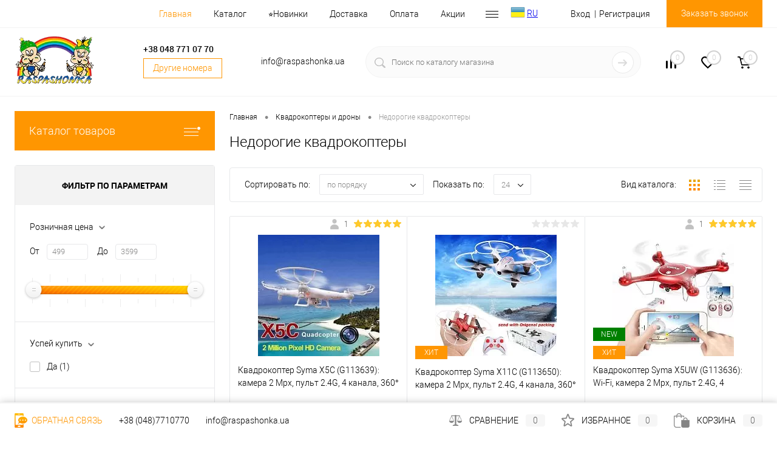

--- FILE ---
content_type: text/html; charset=UTF-8
request_url: https://raspashonka.ua/drones-for-beginers/
body_size: 52864
content:
<!DOCTYPE html>
<html lang="ru">
	<head>

 <link title="RU" dir="ltr" type="text/html" rel="alternate" hreflang="ru" href="https://raspashonka.ua/drones-for-beginers/" />
 <link title="UA" dir="ltr" type="text/html" rel="alternate" hreflang="x-default" href="https://raspashonka.ua/uk/drones-for-beginers/" />
 <link title="UA" dir="ltr" type="text/html" rel="alternate" hreflang="uk" href="https://raspashonka.ua/uk/drones-for-beginers/" />

		<!-- meta charset="UTF-8" -->
		<meta name="format-detection" content="telephone=no">
		<meta name="viewport" content="width=device-width, initial-scale=1, maximum-scale=1, user-scalable=0"/>
		<link rel="shortcut icon" type="image/x-icon" href="/favicon.ico?v=1596446483?v=?v=" />
		<meta http-equiv="X-UA-Compatible" content="IE=edge">
		<meta name="theme-color" content="#3498db">
																																								<meta http-equiv="Content-Type" content="text/html; charset=UTF-8" />
<meta name="robots" content="index, follow" />
<meta name="description" content="Квадрокоптеры с наименьшей сложностью управления - купить квадрокоптер для ребенка по супер цене в Киеве, Одессе, Харькове, Львове - Интернет магазин Raspashonka.ua" />
<link href="/bitrix/js/ui/design-tokens/dist/ui.design-tokens.min.css?174388471822029" type="text/css"  rel="stylesheet" />



<link href="/bitrix/templates/dresscode/components/dresscode/catalog/.default/style.css?16248226073809" type="text/css"  rel="stylesheet" />
<link href="/bitrix/components/dresscode/catalog.tags/templates/.default/style.css?15961000631357" type="text/css"  rel="stylesheet" />
<link href="/local/templates/.default/components/bitrix/catalog.smart.filter/.default/style.css?174397787814799" type="text/css"  rel="stylesheet" />
<link href="/bitrix/templates/dresscode/components/dresscode/catalog/.default/bitrix/catalog.section.list/catalog-pictures/style.css?15964413462702" type="text/css"  rel="stylesheet" />
<link href="/bitrix/templates/dresscode/components/bitrix/system.pagenavigation/round/style.css?15964413462357" type="text/css"  rel="stylesheet" />
<link href="/bitrix/components/dresscode/catalog.subscribe/templates/.default/style.css?15961000636881" type="text/css"  rel="stylesheet" />
<link href="/bitrix/templates/dresscode/components/bitrix/news.list/reviews_catalog/style.css?161658300914374" type="text/css"  rel="stylesheet" />
<link href="/bitrix/templates/dresscode/fonts/roboto/roboto.css?16163451252451" type="text/css"  data-template-style="true"  rel="stylesheet" />
<link href="/bitrix/templates/dresscode/themes/white/default/style.css?159644134542760" type="text/css"  data-template-style="true"  rel="stylesheet" />

<link href="/bitrix/templates/dresscode/headers/header5/css/style.min.css?161494831312312" type="text/css"  data-template-style="true"  rel="stylesheet" />
<link href="/bitrix/templates/dresscode/headers/header5/css/types/type1.css?159644134672" type="text/css"  data-template-style="true"  rel="stylesheet" />
<link href="/bitrix/templates/dresscode/components/bitrix/menu/topMenu4/style.css?1596441346690" type="text/css"  data-template-style="true"  rel="stylesheet" />
<link href="/bitrix/templates/dresscode/components/bitrix/form.result.new/modal/style.min.css?16149483678725" type="text/css"  data-template-style="true"  rel="stylesheet" />
<link href="/bitrix/components/dresscode/phone/templates/.default/style.css?1598528631320" type="text/css"  data-template-style="true"  rel="stylesheet" />
<link href="/bitrix/components/dresscode/phone/templates/dropdown/style.css?15985285581839" type="text/css"  data-template-style="true"  rel="stylesheet" />
<link href="/bitrix/templates/dresscode/components/dresscode/search.line/version2/style.css?15961000638802" type="text/css"  data-template-style="true"  rel="stylesheet" />
<link href="/bitrix/components/dresscode/compare.line/templates/version4/style.css?15961000631255" type="text/css"  data-template-style="true"  rel="stylesheet" />
<link href="/bitrix/components/dresscode/favorite.line/templates/version4/style.css?15961000631330" type="text/css"  data-template-style="true"  rel="stylesheet" />
<link href="/bitrix/templates/dresscode/components/bitrix/sale.basket.basket.line/topCart5/style.css?15964413461989" type="text/css"  data-template-style="true"  rel="stylesheet" />
<link href="/bitrix/templates/dresscode/components/bitrix/menu/leftMenu/style.css?15964413468802" type="text/css"  data-template-style="true"  rel="stylesheet" />
<link href="/bitrix/templates/dresscode/components/dresscode/catalog.item/.default/style.css?16164880533029" type="text/css"  data-template-style="true"  rel="stylesheet" />
<link href="/bitrix/templates/dresscode/components/bitrix/menu/leftSubMenu/style.css?16176505931106" type="text/css"  data-template-style="true"  rel="stylesheet" />
<link href="/bitrix/templates/dresscode/components/bitrix/subscribe.form/.default/style.css?15964413461135" type="text/css"  data-template-style="true"  rel="stylesheet" />
<link href="/bitrix/templates/dresscode/components/bitrix/news.list/leftBlog/style.css?15964413461555" type="text/css"  data-template-style="true"  rel="stylesheet" />
<link href="/bitrix/templates/dresscode/components/bitrix/breadcrumb/.default/style.css?15964413461440" type="text/css"  data-template-style="true"  rel="stylesheet" />
<link href="/bitrix/components/dresscode/products.by.filter/templates/.default/style.css?15961000631220" type="text/css"  data-template-style="true"  rel="stylesheet" />
<link href="/bitrix/templates/dresscode/components/dresscode/catalog.viewed.product/.default/style.css?15961000631221" type="text/css"  data-template-style="true"  rel="stylesheet" />
<link href="/bitrix/templates/dresscode/components/bitrix/catalog.bigdata.products/.default/style.css?15964413461989" type="text/css"  data-template-style="true"  rel="stylesheet" />
<link href="/bitrix/templates/dresscode/template_styles.css?1749479918199795" type="text/css"  data-template-style="true"  rel="stylesheet" />
<script>if(!window.BX)window.BX={};if(!window.BX.message)window.BX.message=function(mess){if(typeof mess==='object'){for(let i in mess) {BX.message[i]=mess[i];} return true;}};</script>
<script>(window.BX||top.BX).message({'pull_server_enabled':'N','pull_config_timestamp':'0','pull_guest_mode':'N','pull_guest_user_id':'0'});(window.BX||top.BX).message({'PULL_OLD_REVISION':'Для продолжения корректной работы с сайтом необходимо перезагрузить страницу.'});</script>
<script>(window.BX||top.BX).message({'JS_CORE_LOADING':'Загрузка...','JS_CORE_NO_DATA':'- Нет данных -','JS_CORE_WINDOW_CLOSE':'Закрыть','JS_CORE_WINDOW_EXPAND':'Развернуть','JS_CORE_WINDOW_NARROW':'Свернуть в окно','JS_CORE_WINDOW_SAVE':'Сохранить','JS_CORE_WINDOW_CANCEL':'Отменить','JS_CORE_WINDOW_CONTINUE':'Продолжить','JS_CORE_H':'ч','JS_CORE_M':'м','JS_CORE_S':'с','JSADM_AI_HIDE_EXTRA':'Скрыть лишние','JSADM_AI_ALL_NOTIF':'Показать все','JSADM_AUTH_REQ':'Требуется авторизация!','JS_CORE_WINDOW_AUTH':'Войти','JS_CORE_IMAGE_FULL':'Полный размер'});</script>

<script src="/bitrix/js/main/core/core.min.js?1743884775219752"></script>

<script>BX.setJSList(['/bitrix/js/main/core/core_ajax.js','/bitrix/js/main/core/core_promise.js','/bitrix/js/main/polyfill/promise/js/promise.js','/bitrix/js/main/loadext/loadext.js','/bitrix/js/main/loadext/extension.js','/bitrix/js/main/polyfill/promise/js/promise.js','/bitrix/js/main/polyfill/find/js/find.js','/bitrix/js/main/polyfill/includes/js/includes.js','/bitrix/js/main/polyfill/matches/js/matches.js','/bitrix/js/ui/polyfill/closest/js/closest.js','/bitrix/js/main/polyfill/fill/main.polyfill.fill.js','/bitrix/js/main/polyfill/find/js/find.js','/bitrix/js/main/polyfill/matches/js/matches.js','/bitrix/js/main/polyfill/core/dist/polyfill.bundle.js','/bitrix/js/main/core/core.js','/bitrix/js/main/polyfill/intersectionobserver/js/intersectionobserver.js','/bitrix/js/main/lazyload/dist/lazyload.bundle.js','/bitrix/js/main/polyfill/core/dist/polyfill.bundle.js','/bitrix/js/main/parambag/dist/parambag.bundle.js']);
</script>
<script>(window.BX||top.BX).message({'JS_CORE_LOADING':'Загрузка...','JS_CORE_NO_DATA':'- Нет данных -','JS_CORE_WINDOW_CLOSE':'Закрыть','JS_CORE_WINDOW_EXPAND':'Развернуть','JS_CORE_WINDOW_NARROW':'Свернуть в окно','JS_CORE_WINDOW_SAVE':'Сохранить','JS_CORE_WINDOW_CANCEL':'Отменить','JS_CORE_WINDOW_CONTINUE':'Продолжить','JS_CORE_H':'ч','JS_CORE_M':'м','JS_CORE_S':'с','JSADM_AI_HIDE_EXTRA':'Скрыть лишние','JSADM_AI_ALL_NOTIF':'Показать все','JSADM_AUTH_REQ':'Требуется авторизация!','JS_CORE_WINDOW_AUTH':'Войти','JS_CORE_IMAGE_FULL':'Полный размер'});</script>
<script>(window.BX||top.BX).message({'AMPM_MODE':false});(window.BX||top.BX).message({'MONTH_1':'Январь','MONTH_2':'Февраль','MONTH_3':'Март','MONTH_4':'Апрель','MONTH_5':'Май','MONTH_6':'Июнь','MONTH_7':'Июль','MONTH_8':'Август','MONTH_9':'Сентябрь','MONTH_10':'Октябрь','MONTH_11':'Ноябрь','MONTH_12':'Декабрь','MONTH_1_S':'января','MONTH_2_S':'февраля','MONTH_3_S':'марта','MONTH_4_S':'апреля','MONTH_5_S':'мая','MONTH_6_S':'июня','MONTH_7_S':'июля','MONTH_8_S':'августа','MONTH_9_S':'сентября','MONTH_10_S':'октября','MONTH_11_S':'ноября','MONTH_12_S':'декабря','MON_1':'янв','MON_2':'фев','MON_3':'мар','MON_4':'апр','MON_5':'мая','MON_6':'июн','MON_7':'июл','MON_8':'авг','MON_9':'сен','MON_10':'окт','MON_11':'ноя','MON_12':'дек','DAY_OF_WEEK_0':'Воскресенье','DAY_OF_WEEK_1':'Понедельник','DAY_OF_WEEK_2':'Вторник','DAY_OF_WEEK_3':'Среда','DAY_OF_WEEK_4':'Четверг','DAY_OF_WEEK_5':'Пятница','DAY_OF_WEEK_6':'Суббота','DOW_0':'Вс','DOW_1':'Пн','DOW_2':'Вт','DOW_3':'Ср','DOW_4':'Чт','DOW_5':'Пт','DOW_6':'Сб','FD_SECOND_AGO_0':'#VALUE# секунд назад','FD_SECOND_AGO_1':'#VALUE# секунду назад','FD_SECOND_AGO_10_20':'#VALUE# секунд назад','FD_SECOND_AGO_MOD_1':'#VALUE# секунду назад','FD_SECOND_AGO_MOD_2_4':'#VALUE# секунды назад','FD_SECOND_AGO_MOD_OTHER':'#VALUE# секунд назад','FD_SECOND_DIFF_0':'#VALUE# секунд','FD_SECOND_DIFF_1':'#VALUE# секунда','FD_SECOND_DIFF_10_20':'#VALUE# секунд','FD_SECOND_DIFF_MOD_1':'#VALUE# секунда','FD_SECOND_DIFF_MOD_2_4':'#VALUE# секунды','FD_SECOND_DIFF_MOD_OTHER':'#VALUE# секунд','FD_SECOND_SHORT':'#VALUE#с','FD_MINUTE_AGO_0':'#VALUE# минут назад','FD_MINUTE_AGO_1':'#VALUE# минуту назад','FD_MINUTE_AGO_10_20':'#VALUE# минут назад','FD_MINUTE_AGO_MOD_1':'#VALUE# минуту назад','FD_MINUTE_AGO_MOD_2_4':'#VALUE# минуты назад','FD_MINUTE_AGO_MOD_OTHER':'#VALUE# минут назад','FD_MINUTE_DIFF_0':'#VALUE# минут','FD_MINUTE_DIFF_1':'#VALUE# минута','FD_MINUTE_DIFF_10_20':'#VALUE# минут','FD_MINUTE_DIFF_MOD_1':'#VALUE# минута','FD_MINUTE_DIFF_MOD_2_4':'#VALUE# минуты','FD_MINUTE_DIFF_MOD_OTHER':'#VALUE# минут','FD_MINUTE_0':'#VALUE# минут','FD_MINUTE_1':'#VALUE# минуту','FD_MINUTE_10_20':'#VALUE# минут','FD_MINUTE_MOD_1':'#VALUE# минуту','FD_MINUTE_MOD_2_4':'#VALUE# минуты','FD_MINUTE_MOD_OTHER':'#VALUE# минут','FD_MINUTE_SHORT':'#VALUE#мин','FD_HOUR_AGO_0':'#VALUE# часов назад','FD_HOUR_AGO_1':'#VALUE# час назад','FD_HOUR_AGO_10_20':'#VALUE# часов назад','FD_HOUR_AGO_MOD_1':'#VALUE# час назад','FD_HOUR_AGO_MOD_2_4':'#VALUE# часа назад','FD_HOUR_AGO_MOD_OTHER':'#VALUE# часов назад','FD_HOUR_DIFF_0':'#VALUE# часов','FD_HOUR_DIFF_1':'#VALUE# час','FD_HOUR_DIFF_10_20':'#VALUE# часов','FD_HOUR_DIFF_MOD_1':'#VALUE# час','FD_HOUR_DIFF_MOD_2_4':'#VALUE# часа','FD_HOUR_DIFF_MOD_OTHER':'#VALUE# часов','FD_HOUR_SHORT':'#VALUE#ч','FD_YESTERDAY':'вчера','FD_TODAY':'сегодня','FD_TOMORROW':'завтра','FD_DAY_AGO_0':'#VALUE# дней назад','FD_DAY_AGO_1':'#VALUE# день назад','FD_DAY_AGO_10_20':'#VALUE# дней назад','FD_DAY_AGO_MOD_1':'#VALUE# день назад','FD_DAY_AGO_MOD_2_4':'#VALUE# дня назад','FD_DAY_AGO_MOD_OTHER':'#VALUE# дней назад','FD_DAY_DIFF_0':'#VALUE# дней','FD_DAY_DIFF_1':'#VALUE# день','FD_DAY_DIFF_10_20':'#VALUE# дней','FD_DAY_DIFF_MOD_1':'#VALUE# день','FD_DAY_DIFF_MOD_2_4':'#VALUE# дня','FD_DAY_DIFF_MOD_OTHER':'#VALUE# дней','FD_DAY_AT_TIME':'#DAY# в #TIME#','FD_DAY_SHORT':'#VALUE#д','FD_MONTH_AGO_0':'#VALUE# месяцев назад','FD_MONTH_AGO_1':'#VALUE# месяц назад','FD_MONTH_AGO_10_20':'#VALUE# месяцев назад','FD_MONTH_AGO_MOD_1':'#VALUE# месяц назад','FD_MONTH_AGO_MOD_2_4':'#VALUE# месяца назад','FD_MONTH_AGO_MOD_OTHER':'#VALUE# месяцев назад','FD_MONTH_DIFF_0':'#VALUE# месяцев','FD_MONTH_DIFF_1':'#VALUE# месяц','FD_MONTH_DIFF_10_20':'#VALUE# месяцев','FD_MONTH_DIFF_MOD_1':'#VALUE# месяц','FD_MONTH_DIFF_MOD_2_4':'#VALUE# месяца','FD_MONTH_DIFF_MOD_OTHER':'#VALUE# месяцев','FD_MONTH_SHORT':'#VALUE#мес','FD_YEARS_AGO_0':'#VALUE# лет назад','FD_YEARS_AGO_1':'#VALUE# год назад','FD_YEARS_AGO_10_20':'#VALUE# лет назад','FD_YEARS_AGO_MOD_1':'#VALUE# год назад','FD_YEARS_AGO_MOD_2_4':'#VALUE# года назад','FD_YEARS_AGO_MOD_OTHER':'#VALUE# лет назад','FD_YEARS_DIFF_0':'#VALUE# лет','FD_YEARS_DIFF_1':'#VALUE# год','FD_YEARS_DIFF_10_20':'#VALUE# лет','FD_YEARS_DIFF_MOD_1':'#VALUE# год','FD_YEARS_DIFF_MOD_2_4':'#VALUE# года','FD_YEARS_DIFF_MOD_OTHER':'#VALUE# лет','FD_YEARS_SHORT_0':'#VALUE#л','FD_YEARS_SHORT_1':'#VALUE#г','FD_YEARS_SHORT_10_20':'#VALUE#л','FD_YEARS_SHORT_MOD_1':'#VALUE#г','FD_YEARS_SHORT_MOD_2_4':'#VALUE#г','FD_YEARS_SHORT_MOD_OTHER':'#VALUE#л','CAL_BUTTON':'Выбрать','CAL_TIME_SET':'Установить время','CAL_TIME':'Время','FD_LAST_SEEN_TOMORROW':'завтра в #TIME#','FD_LAST_SEEN_NOW':'только что','FD_LAST_SEEN_TODAY':'сегодня в #TIME#','FD_LAST_SEEN_YESTERDAY':'вчера в #TIME#','FD_LAST_SEEN_MORE_YEAR':'более года назад'});</script>
<script type="extension/settings" data-extension="main.date">{"formats":{"FORMAT_DATE":"DD.MM.YYYY","FORMAT_DATETIME":"DD.MM.YYYY HH:MI:SS","SHORT_DATE_FORMAT":"j.m.Y","MEDIUM_DATE_FORMAT":"j M Y \\r\\.","LONG_DATE_FORMAT":"j F Y \\r\\.","DAY_MONTH_FORMAT":"j F","DAY_SHORT_MONTH_FORMAT":"j M","SHORT_DAY_OF_WEEK_MONTH_FORMAT":"D, j F","SHORT_DAY_OF_WEEK_SHORT_MONTH_FORMAT":"D, j M","DAY_OF_WEEK_MONTH_FORMAT":"l, j F","FULL_DATE_FORMAT":"l, j F Y \\r\\.","SHORT_TIME_FORMAT":"H:i","LONG_TIME_FORMAT":"H:i:s"}}</script>
<script>(window.BX||top.BX).message({'WEEK_START':'1'});</script>
<script>(window.BX||top.BX).message({'LANGUAGE_ID':'ru','FORMAT_DATE':'DD.MM.YYYY','FORMAT_DATETIME':'DD.MM.YYYY HH:MI:SS','COOKIE_PREFIX':'BITRIX_SM','SERVER_TZ_OFFSET':'7200','UTF_MODE':'Y','SITE_ID':'s1','SITE_DIR':'/','USER_ID':'','SERVER_TIME':'1769225688','USER_TZ_OFFSET':'0','USER_TZ_AUTO':'Y','bitrix_sessid':'0f74604cafd22c468f1896c98989a4b4'});</script>


<script src="/bitrix/js/pull/protobuf/protobuf.min.js?159595504676433"></script>
<script src="/bitrix/js/pull/protobuf/model.min.js?159595504614190"></script>
<script src="/bitrix/js/main/core/core_promise.min.js?15597596332490"></script>
<script src="/bitrix/js/rest/client/rest.client.min.js?17438837549240"></script>
<script src="/bitrix/js/pull/client/pull.client.min.js?174388470248309"></script>
<script src="/bitrix/js/main/core/core_fx.min.js?15349590579768"></script>
<script src="/bitrix/js/main/pageobject/pageobject.min.js?1595954943570"></script>
<script src="/bitrix/js/main/core/core_window.min.js?174388439276326"></script>
<script src="/bitrix/js/main/popup/dist/main.popup.bundle.min.js?174388476365670"></script>
<script src="/bitrix/js/main/date/main.date.min.js?174388476317992"></script>
<script src="/bitrix/js/main/core/core_date.min.js?174388391126661"></script>
<script>
					(function () {
						"use strict";

						var counter = function ()
						{
							var cookie = (function (name) {
								var parts = ("; " + document.cookie).split("; " + name + "=");
								if (parts.length == 2) {
									try {return JSON.parse(decodeURIComponent(parts.pop().split(";").shift()));}
									catch (e) {}
								}
							})("BITRIX_CONVERSION_CONTEXT_s1");

							if (cookie && cookie.EXPIRE >= BX.message("SERVER_TIME"))
								return;

							var request = new XMLHttpRequest();
							request.open("POST", "/bitrix/tools/conversion/ajax_counter.php", true);
							request.setRequestHeader("Content-type", "application/x-www-form-urlencoded");
							request.send(
								"SITE_ID="+encodeURIComponent("s1")+
								"&sessid="+encodeURIComponent(BX.bitrix_sessid())+
								"&HTTP_REFERER="+encodeURIComponent(document.referrer)
							);
						};

						if (window.frameRequestStart === true)
							BX.addCustomEvent("onFrameDataReceived", counter);
						else
							BX.ready(counter);
					})();
				</script>



<script src="/bitrix/templates/dresscode/js/jquery-1.11.0.min.js?159644134596381"></script>
<script src="/bitrix/templates/dresscode/js/jquery.easing.1.3.js?15964413454579"></script>
<script src="/bitrix/templates/dresscode/js/rangeSlider.js?15964413454276"></script>
<script src="/bitrix/templates/dresscode/js/maskedinput.js?159644134510826"></script>
<script src="/bitrix/templates/dresscode/js/system.js?175120410972740"></script>
<script src="/bitrix/templates/dresscode/js/topMenu.js?15964413452693"></script>
<script src="/bitrix/templates/dresscode/js/topSearch.js?15964413451157"></script>
<script src="/bitrix/templates/dresscode/js_new/dwCarousel.js?16149487453284"></script>
<script src="/bitrix/templates/dresscode/js_new/dwSlider.js?16149488093965"></script>
<script src="/bitrix/templates/dresscode/js_new/lazysizes.min.js?16163439407888"></script>
<script src="/bitrix/templates/dresscode/js_new/ls.unveilhooks.min.js?16114042691872"></script>
<script src="/bitrix/templates/dresscode/js/dwZoomer.js?15964413452421"></script>
<script src="/bitrix/templates/dresscode/js/dwTimer.js?15964413452106"></script>
<script src="/bitrix/templates/dresscode/components/bitrix/menu/topMenu4/script.js?15964413462468"></script>
<script src="/bitrix/templates/dresscode/components/bitrix/form.result.new/modal/script.js?15964413465035"></script>
<script src="/bitrix/templates/dresscode/components/dresscode/search.line/version2/script.js?15961000633095"></script>
<script src="/bitrix/templates/dresscode/components/bitrix/menu/leftMenu/script.js?15964413462982"></script>
<script src="/bitrix/templates/dresscode/components/bitrix/catalog.bigdata.products/.default/script.js?161736468536153"></script>
<script src="/bitrix/components/dresscode/catalog.product.subscribe.online/templates/.default/script.js?15961000631245"></script>
<script src="/bitrix/templates/dresscode/components/dresscode/catalog/.default/script.js?16268579861170"></script>
<script src="/bitrix/components/dresscode/catalog.tags/templates/.default/script.js?1596100063778"></script>
<script src="/local/templates/.default/components/bitrix/catalog.smart.filter/.default/script.js?174397787725583"></script>
<script src="/bitrix/components/dresscode/catalog.subscribe/templates/.default/script.js?15961000634042"></script>
<script src="/bitrix/templates/dresscode/components/dresscode/catalog/.default/js/catalog-panel.js?15964413463469"></script>
<script src="/bitrix/templates/dresscode/components/bitrix/news.list/reviews_catalog/script.js?15964413463758"></script>
<script>var _ba = _ba || []; _ba.push(["aid", "3c667957058f3ae125acf058c004674f"]); _ba.push(["host", "raspashonka.ua"]); (function() {var ba = document.createElement("script"); ba.type = "text/javascript"; ba.async = true;ba.src = (document.location.protocol == "https:" ? "https://" : "http://") + "bitrix.info/ba.js";var s = document.getElementsByTagName("script")[0];s.parentNode.insertBefore(ba, s);})();</script>


		<title>Купить квадрокоптеры для начинающих в Киеве, Одессе, Харькове - Raspashonka.ua</title>
				<link rel="preload" as="font" href="/bitrix/templates/dresscode/fonts/roboto/roboto-medium.woff" crossorigin>
		<link rel="preload" as="font" href="/bitrix/templates/dresscode/fonts/roboto/roboto-light.woff" crossorigin>
		<script async="true" src="https://www.google-analytics.com/analytics.js"></script>
				<link rel="preconnect" href="https://analytics.bitrix.info" crossorigin>
		<!-- Вставьте этот тег в заголовке страницы или непосредственно перед закрывающим тегом основной части. -->
				<style>
			body, html {
		    -moz-user-select: none;
		    -webkit-user-select: none;
		    -ms-user-select: none;
		    -o-user-select: none;
		    user-select: none;
			}
		</style>
		

    				<script async src="https://googleads.g.doubleclick.net/pagead/viewthroughconversion/986815803/?random=1598878368804&amp;cv=9&amp;fst=1598878368804&amp;num=1&amp;guid=ON&amp;resp=GooglemKTybQhCsO&amp;u_h=768&amp;u_w=1366&amp;u_ah=728&amp;u_aw=1366&amp;u_cd=24&amp;u_his=2&amp;u_tz=180&amp;u_java=false&amp;u_nplug=3&amp;u_nmime=4&amp;sendb=1&amp;ig=1&amp;data=dynx_pagetype%3Dhome%3Bdynx_itemid%3D19419%2C19047%2C20535%2C19217%2C17681%2C12735%2C18263%2C17648%2C13264%2C13196%2C6062%2C11346%2C13258%2C11255%2C13236%2C12504%2C15989%2C17614%2C16103%2C12158%2C16885%2C17755%2C13656%2C17689%3Bdynx_totalvalue%3D499%2C3139%2C989%2C969%2C1729%2C3779%2C439%2C1949%2C889%2C539%2C400%2C299%2C849%2C3361%2C719%2C1350%2C3209%2C3299%2C1989%2C2346%2C3797%2C1039%2C2049%2C1099&amp;frm=0&amp;url=https%3A%2F%2Fnew.raspashonka.ua%2F&amp;tiba=%D0%98%D0%BD%D1%82%D0%B5%D1%80%D0%BD%D0%B5%D1%82-%D0%BC%D0%B0%D0%B3%D0%B0%D0%B7%D0%B8%D0%BD%20%D0%B4%D0%B5%D1%82%D1%81%D0%BA%D0%B8%D1%85%20%D1%82%D0%BE%D0%B2%D0%B0%D1%80%D0%BE%D0%B2%20-%20%E2%9C%BF%20Raspashonka.ua&amp;hn=www.googleadservices.com&amp;rfmt=3&amp;fmt=4"></script>
			
		
	</head>
	<body class="loading  panels_white">
		
				<div id="panel">
					</div>
		
		<div id="foundation">
			<div id="headerLine2">
	<div class="limiter">
		<div class="headerLineContainer">
			<div class="headerLineColumn">
							</div>
			<div class="headerLineColumn headerLineMenu">
					<ul id="subMenu">
									<li><a class="selected">Главная</a></li>
												<li><a href="/catalog/">Каталог</a></li>
												<li><a href="/catalog/newproduct">⭐️Новинки</a></li>
												<li><a href="/about/delivery/">Доставка</a></li>
												<li><a href="/payments/">Оплата</a></li>
												<li><a href="/promo/">Акции</a></li>
												<li><a href="/catalog/discount/">Скидки</a></li>
												<li><a href="/about/contacts/">Контакты</a></li>
												<li><a href="/about/guaranty/">Гарантия</a></li>
												<li><a href="/otzyvy/">Отзывы</a></li>
												<li><a href="/about/">О нас</a></li>
												<li><a href="/news/">Новости</a></li>
												<li><a href="/blog/">Блог</a></li>
												<li><a href="/vendors/">Производители</a></li>
												<li><a href="/faq/">Вопрос ответ</a></li>
						</ul>
              
<!-- GTranslate: https://gtranslate.io/ -->
<a href="#" onclick="doGTranslate('ru|uk');return false;" title="Ukrainian" class="gflag nturl" style="background-position:-100px -400px;"><img src="//gtranslate.net/flags/blank.png" height="24" width="24" alt="Ukrainian" /></a>
<a href="#" onclick="doGTranslate('ru|ru');return false;" title="Russian" class="nturl">RU</a>

<style type="text/css">
<!--
a.gflag {vertical-align:middle;font-size:24px;padding:1px 0;background-repeat:no-repeat;background-image:url(//gtranslate.net/flags/24.png);}
a.gflag img {border:0;}
a.gflag:hover {background-image:url(//gtranslate.net/flags/24a.png);}
-->
</style>
<script>
/* <![CDATA[ */
function doGTranslate(lang_pair) {if(lang_pair.value)lang_pair=lang_pair.value;if(lang_pair=='')return;var lang=lang_pair.split('|')[1];var plang=location.pathname.split('/')[1];if(plang.length !=2 && plang.toLowerCase() != 'zh-cn' && plang.toLowerCase() != 'zh-tw')plang='ru';if(lang == 'ru')location.href=location.protocol+'//'+location.host+location.pathname.replace('/'+plang+'/', '/')+location.search;else location.href=location.protocol+'//'+location.host+'/'+lang+location.pathname.replace('/'+plang+'/', '/')+location.search;}
/* ]]> */
</script>
<!-- GTranslate: https://gtranslate.io/ -->
              
			</div>
          	<div class="headerLineColumn">
				<div id="topAuth">
					<ul>
							<li class="top-auth-login"><a href="/auth/">Вход</a></li>
	<li class="top-auth-register"><a href="/auth/?register=yes">Регистрация</a></li>
					</ul>
				</div>
				<div id="topCallBack">
					
<a href="#" class="openWebFormModal link callBack" data-id="2">Заказать звонок</a>
<div class="webformModal" id="webFormDwModal_2">
	<div class="webformModalHideScrollBar">
		<div class="webformModalcn100">
			<div class="webformModalContainer">
				<div class="webFormDwModal" data-id="2">
																					<form name="DW_CALLBACK_FORM" action="/drones-for-beginers/" method="POST" enctype="multipart/form-data"><input type="hidden" name="sessid" id="sessid" value="0f74604cafd22c468f1896c98989a4b4" /><input type="hidden" name="WEB_FORM_ID" value="2" />																					<div class="webFormModalHeading">Заказать звонок<a href="#" class="webFormModalHeadingExit"></a></div>
																					<p class="webFormDescription">Оставьте Ваше сообщение и контактные данные и наши специалисты свяжутся с Вами в ближайшее рабочее время для решения Вашего вопроса.</p>
																			<div class="webFormItems">
																											<div class="webFormItem" id="2_WEB_FORM_ITEM_TELEPHONE">
											<div class="webFormItemCaption">
																																						<img src="/upload/dev2fun.imagecompress/webp/form/31d/31db2e107345a0c7e7b21ad624b8940d.webp" class="webFormItemImage" alt="Ваш телефон">
																								<div class="webFormItemLabel">Ваш телефон<span class="webFormItemRequired">*</span></div>
											</div>
											<div class="webFormItemError"></div>
											<div class="webFormItemField" data-required="Y">
																									<input type="text"  class="inputtext"  name="form_text_6" value="" size="40">																							</div>
										</div>
																																				<div class="webFormItem" id="2_WEB_FORM_ITEM_NAME">
											<div class="webFormItemCaption">
																																						<img src="/upload/dev2fun.imagecompress/webp/form/dc4/dc43da58c4aa29b9ad4e5e5794846858.webp" class="webFormItemImage" alt="Ваше имя">
																								<div class="webFormItemLabel">Ваше имя</div>
											</div>
											<div class="webFormItemError"></div>
											<div class="webFormItemField">
																									<input type="text"  class="inputtext"  name="form_text_7" value="" size="40">																							</div>
										</div>
																									<div class="personalInfo">
									<div class="webFormItem">
										<div class="webFormItemError"></div>
										<div class="webFormItemField" data-required="Y">
											<input type="checkbox" class="personalInfoField" name="personalInfo" value="Y"><label class="label-for" data-for="personalInfoField">Я согласен на <a href="/personal-info/" class="pilink">обработку персональных данных.</a><span class="webFormItemRequired">*</span></label>
										</div>
									</div>
								</div>
															</div>
												<div class="webFormError"></div>
						<div class="webFormTools">
							<div class="tb">
								<div class="tc">
									<input  type="submit" name="web_form_submit" value="Отправить" class="sendWebFormDw" />
									<input type="hidden" name="web_form_apply" value="Y" />
								</div>
								<div class="tc"><input type="reset" value="Сбросить" /></div>
							</div>
							<p><span class="form-required starrequired">*</span> - Поля, обязательные для заполнения</p>
						</div>
						</form>									</div>
			</div>
		</div>
	</div>
</div>
<div class="webFormMessage" id="webFormMessage_2">
	<div class="webFormMessageContainer">
		<div class="webFormMessageMiddle">
			<div class="webFormMessageHeading">Сообщение отправлено</div>
			<div class="webFormMessageDescription">Ваше сообщение успешно отправлено. В ближайшее время с Вами свяжется наш специалист</div>
			<a href="#" class="webFormMessageExit">Закрыть окно</a>
		</div>
	</div>
</div>
<script>
	var webFormAjaxDir = "/bitrix/templates/dresscode/components/bitrix/form.result.new/modal/ajax.php";
	var webFormSiteId = "s1";
</script>
				</div>
			</div>
		</div>
	</div>
</div>
<div id="subHeader5">
	<div class="limiter">
		<div class="subTable">
			<div class="subTableColumn">
				<div id="logo">
					<a href="/" title="Главная"> <img alt="raspashonka.ua" src="/upload/dev2fun.imagecompress/webp/images/llogo.webp?v=1596879271" title="raspashonka.ua"></a>
				</div>
			</div>
			<div class="subTableColumn">
				<span class="telephone-main">
	<a href="tel:+380487710770" title="+38 048 771 07 70">
		+38 048 771 07 70	</a>
</span>




<!--
 <span class="heading">+38 (048)7710770</span>
-->				<div class="telephone-dropdown">
	<span class="more-phones-btn"><i class="fa fa-phone"></i>Другие номера</span>
	<ul class="dropdown">
					<li>
														<a href="tel:+380973388747" title="+38 097 338 87 47" class="kyivstar">
						+38 097 338 87 47					</a>
							</li>
					<li>
									<a href="viber://chat?number=+380973388747" title="+380973388747" class="viber">
						+380973388747					</a>
							</li>
					<li>
									<a href="tg://resolve?domain=raspashonka_ua" title="+38 097 338 87 47" class="telegram">
						raspashonka_ua					</a>
							</li>
			</ul>
</div>








<!--
 

<span class="heading">+38 (048)7710770</span>

<a href="#" class="openWebFormModal link callBack" data-id="2">Заказать звонок</a>
<div class="webformModal" id="webFormDwModal_2">
	<div class="webformModalHideScrollBar">
		<div class="webformModalcn100">
			<div class="webformModalContainer">
				<div class="webFormDwModal" data-id="2">
																					<form name="DW_CALLBACK_FORM" action="/drones-for-beginers/" method="POST" enctype="multipart/form-data"><input type="hidden" name="sessid" id="sessid_1" value="0f74604cafd22c468f1896c98989a4b4" /><input type="hidden" name="WEB_FORM_ID" value="2" />																					<div class="webFormModalHeading">Заказать звонок<a href="#" class="webFormModalHeadingExit"></a></div>
																					<p class="webFormDescription">Оставьте Ваше сообщение и контактные данные и наши специалисты свяжутся с Вами в ближайшее рабочее время для решения Вашего вопроса.</p>
																			<div class="webFormItems">
																											<div class="webFormItem" id="2_WEB_FORM_ITEM_TELEPHONE">
											<div class="webFormItemCaption">
																																						<img src="/upload/dev2fun.imagecompress/webp/form/31d/31db2e107345a0c7e7b21ad624b8940d.webp" class="webFormItemImage" alt="Ваш телефон">
																								<div class="webFormItemLabel">Ваш телефон<span class="webFormItemRequired">*</span></div>
											</div>
											<div class="webFormItemError"></div>
											<div class="webFormItemField" data-required="Y">
																									<input type="text"  class="inputtext"  name="form_text_6" value="" size="40">																							</div>
										</div>
																																				<div class="webFormItem" id="2_WEB_FORM_ITEM_NAME">
											<div class="webFormItemCaption">
																																						<img src="/upload/dev2fun.imagecompress/webp/form/dc4/dc43da58c4aa29b9ad4e5e5794846858.webp" class="webFormItemImage" alt="Ваше имя">
																								<div class="webFormItemLabel">Ваше имя</div>
											</div>
											<div class="webFormItemError"></div>
											<div class="webFormItemField">
																									<input type="text"  class="inputtext"  name="form_text_7" value="" size="40">																							</div>
										</div>
																									<div class="personalInfo">
									<div class="webFormItem">
										<div class="webFormItemError"></div>
										<div class="webFormItemField" data-required="Y">
											<input type="checkbox" class="personalInfoField" name="personalInfo" value="Y"><label class="label-for" data-for="personalInfoField">Я согласен на <a href="/personal-info/" class="pilink">обработку персональных данных.</a><span class="webFormItemRequired">*</span></label>
										</div>
									</div>
								</div>
															</div>
												<div class="webFormError"></div>
						<div class="webFormTools">
							<div class="tb">
								<div class="tc">
									<input  type="submit" name="web_form_submit" value="Отправить" class="sendWebFormDw" />
									<input type="hidden" name="web_form_apply" value="Y" />
								</div>
								<div class="tc"><input type="reset" value="Сбросить" /></div>
							</div>
							<p><span class="form-required starrequired">*</span> - Поля, обязательные для заполнения</p>
						</div>
						</form>									</div>
			</div>
		</div>
	</div>
</div>
<div class="webFormMessage" id="webFormMessage_2">
	<div class="webFormMessageContainer">
		<div class="webFormMessageMiddle">
			<div class="webFormMessageHeading">Сообщение отправлено</div>
			<div class="webFormMessageDescription">Ваше сообщение успешно отправлено. В ближайшее время с Вами свяжется наш специалист</div>
			<a href="#" class="webFormMessageExit">Закрыть окно</a>
		</div>
	</div>
</div>
<script>
	var webFormAjaxDir = "/bitrix/templates/dresscode/components/bitrix/form.result.new/modal/ajax.php";
	var webFormSiteId = "s1";
</script>
-->			</div>
			<div class="subTableColumn">
				<span class="label">info@raspashonka.ua</span>			</div>
			<div class="subTableColumn">
				<div id="topSearchLine">
					<div id="topSearch2">
	<form action="/search/" method="GET" id="topSearchForm">
		<div class="searchContainerInner">
			<div class="searchContainer">
				<div class="searchColumn">
					<input type="text" name="q" value="" autocomplete="off" placeholder="Поиск по каталогу магазина" id="searchQuery">
				</div>
				<div class="searchColumn">
					<input type="submit" name="send" value="Y" id="goSearch">
					<input type="hidden" name="r" value="Y">
				</div>
			</div>
		</div>
	</form>
</div>
<div id="searchResult"></div>
<div id="searchOverlap"></div>
<script>
	var searchAjaxPath = "/bitrix/components/dresscode/search.line/ajax.php";
	var searchProductParams = '{"COMPONENT_TEMPLATE":"version2","IBLOCK_TYPE":"catalog","IBLOCK_ID":"3","CACHE_TYPE":"A","REVIEW_IBLOCK_ID":5,"CACHE_TIME":"3600000","PRICE_CODE":["BASE"],"CONVERT_CURRENCY":"Y","CURRENCY_ID":"RUB","PROPERTY_CODE":["OFFERS","ATT_BRAND","COLOR","ZOOM2","BATTERY_LIFE","SWITCH","GRAF_PROC","LENGTH_OF_CORD","DISPLAY","LOADING_LAUNDRY","FULL_HD_VIDEO_RECORD","INTERFACE","COMPRESSORS","Number_of_Outlets","MAX_RESOLUTION_VIDEO","MAX_BUS_FREQUENCY","MAX_RESOLUTION","FREEZER","POWER_SUB","POWER","HARD_DRIVE_SPACE","MEMORY","OS","ZOOM","PAPER_FEED","SUPPORTED_STANDARTS","VIDEO_FORMAT","SUPPORT_2SIM","MP3","ETHERNET_PORTS","MATRIX","CAMERA","PHOTOSENSITIVITY","DEFROST","SPEED_WIFI","SPIN_SPEED","PRINT_SPEED","SOCKET","IMAGE_STABILIZER","GSM","SIM","TYPE","MEMORY_CARD","TYPE_BODY","TYPE_MOUSE","TYPE_PRINT","CONNECTION","TYPE_OF_CONTROL","TYPE_DISPLAY","TYPE2","REFRESH_RATE","RANGE","AMOUNT_MEMORY","MEMORY_CAPACITY","VIDEO_BRAND","DIAGONAL","RESOLUTION","TOUCH","CORES","LINE_PROC","PROCESSOR","CLOCK_SPEED","TYPE_PROCESSOR","PROCESSOR_SPEED","HARD_DRIVE","HARD_DRIVE_TYPE","Number_of_memory_slots","MAXIMUM_MEMORY_FREQUENCY","TYPE_MEMORY","BLUETOOTH","FM","GPS","HDMI","SMART_TV","USB","WIFI","FLASH","ROTARY_DISPLAY","SUPPORT_3D","SUPPORT_3G","WITH_COOLER","FINGERPRINT","COLLECTION","TOTAL_OUTPUT_POWER","VID_ZASTECHKI","VID_SUMKI","PROFILE","VYSOTA_RUCHEK","GAS_CONTROL","WARRANTY","GRILL","MORE_PROPERTIES","GENRE","OTSEKOV","CONVECTION","INTAKE_POWER","NAZNAZHENIE","BULK","PODKLADKA","SURFACE_COATING","brand_tyres","SEASON","SEASONOST","DUST_COLLECTION","REF","COUNTRY_BRAND","DRYING","REMOVABLE_TOP_COVER","CONTROL","FINE_FILTER","FORM_FAKTOR","SKU_COLOR","CML2_ARTICLE","DELIVERY","PICKUP","USER_ID","BLOG_POST_ID","VIDEO","BLOG_COMMENTS_CNT","VOTE_COUNT","SHOW_MENU","SIMILAR_PRODUCT","RATING","RELATED_PRODUCT","VOTE_SUM"],"HIDE_NOT_AVAILABLE":"L","HIDE_MEASURES":"N","~COMPONENT_TEMPLATE":"version2","~IBLOCK_TYPE":"catalog","~IBLOCK_ID":"3","~CACHE_TYPE":"A","~REVIEW_IBLOCK_ID":5,"~CACHE_TIME":"3600000","~PRICE_CODE":["BASE"],"~CONVERT_CURRENCY":"Y","~CURRENCY_ID":"RUB","~PROPERTY_CODE":["OFFERS","ATT_BRAND","COLOR","ZOOM2","BATTERY_LIFE","SWITCH","GRAF_PROC","LENGTH_OF_CORD","DISPLAY","LOADING_LAUNDRY","FULL_HD_VIDEO_RECORD","INTERFACE","COMPRESSORS","Number_of_Outlets","MAX_RESOLUTION_VIDEO","MAX_BUS_FREQUENCY","MAX_RESOLUTION","FREEZER","POWER_SUB","POWER","HARD_DRIVE_SPACE","MEMORY","OS","ZOOM","PAPER_FEED","SUPPORTED_STANDARTS","VIDEO_FORMAT","SUPPORT_2SIM","MP3","ETHERNET_PORTS","MATRIX","CAMERA","PHOTOSENSITIVITY","DEFROST","SPEED_WIFI","SPIN_SPEED","PRINT_SPEED","SOCKET","IMAGE_STABILIZER","GSM","SIM","TYPE","MEMORY_CARD","TYPE_BODY","TYPE_MOUSE","TYPE_PRINT","CONNECTION","TYPE_OF_CONTROL","TYPE_DISPLAY","TYPE2","REFRESH_RATE","RANGE","AMOUNT_MEMORY","MEMORY_CAPACITY","VIDEO_BRAND","DIAGONAL","RESOLUTION","TOUCH","CORES","LINE_PROC","PROCESSOR","CLOCK_SPEED","TYPE_PROCESSOR","PROCESSOR_SPEED","HARD_DRIVE","HARD_DRIVE_TYPE","Number_of_memory_slots","MAXIMUM_MEMORY_FREQUENCY","TYPE_MEMORY","BLUETOOTH","FM","GPS","HDMI","SMART_TV","USB","WIFI","FLASH","ROTARY_DISPLAY","SUPPORT_3D","SUPPORT_3G","WITH_COOLER","FINGERPRINT","COLLECTION","TOTAL_OUTPUT_POWER","VID_ZASTECHKI","VID_SUMKI","PROFILE","VYSOTA_RUCHEK","GAS_CONTROL","WARRANTY","GRILL","MORE_PROPERTIES","GENRE","OTSEKOV","CONVECTION","INTAKE_POWER","NAZNAZHENIE","BULK","PODKLADKA","SURFACE_COATING","brand_tyres","SEASON","SEASONOST","DUST_COLLECTION","REF","COUNTRY_BRAND","DRYING","REMOVABLE_TOP_COVER","CONTROL","FINE_FILTER","FORM_FAKTOR","SKU_COLOR","CML2_ARTICLE","DELIVERY","PICKUP","USER_ID","BLOG_POST_ID","VIDEO","BLOG_COMMENTS_CNT","VOTE_COUNT","SHOW_MENU","SIMILAR_PRODUCT","RATING","RELATED_PRODUCT","VOTE_SUM"],"~HIDE_NOT_AVAILABLE":"L","~HIDE_MEASURES":"N","LAZY_LOAD_PICTURES":"N"}';
</script>				</div>
			</div>
			<div class="subTableColumn">
				<div class="toolsContainer">
					<div class="topCompare">
						<div id="flushTopCompare">
							<!--'start_frame_cache_yqTuxz'-->
<a class="text">
	<span class="icon"></span>
	<span class="value">0</span>
</a>

<script>
	window.compareTemplate = "version4";
</script>

<!--'end_frame_cache_yqTuxz'-->						</div>
					</div>
					<div class="topWishlist">
						<div id="flushTopwishlist">
							<!--'start_frame_cache_zkASNO'--><a class="text">
	<span class="icon"></span>
	<span class="value">0</span>
</a>

<script>
	window.wishListTemplate = "version4";
</script>

<!--'end_frame_cache_zkASNO'-->						</div>
					</div>
					<div class="cart">
						<div id="flushTopCart">
							<!--'start_frame_cache_FKauiI'-->	<a class="countLink">
		<span class="count">0</span>
	</a>
	<a class="heading">
		<span class="cartLabel">
			В корзине		</span>
		<span class="total">
							пока пусто					</span>
	</a>
<script>
	window.topCartTemplate = "topCart5";
</script>
<!--'end_frame_cache_FKauiI'-->						</div>
					</div>
				</div>
			</div>
		</div>
	</div>
</div>
			<div id="main" class="color_white">
				<div class="limiter">
					<div class="compliter">
													
<div id="left">
	<a href="/catalog/" class="heading orange menuRolled" id="catalogMenuHeading">Каталог товаров<ins></ins></a>
	<div class="collapsed">
							<ul id="leftMenu">
							<li>
										<a href="/discount_new_year/" class="menuLink">
											<span class="tb">
								<span class="pc">
																			<img src="/upload/dev2fun.imagecompress/webp/resize_cache/iblock/04b/24_24_1/04be3e0f77e4837a4dbd1a5e464296fc.webp" alt="⭐ НОВОГОДНЯЯ РАСПРОДАЖА. ДАРИМ СКИДКИ 10-50%   " title="⭐ НОВОГОДНЯЯ РАСПРОДАЖА. ДАРИМ СКИДКИ 10-50%   ">
																		<span class="back"></span>
								</span>
							<span class="tx">
								<span class="link-title">⭐ НОВОГОДНЯЯ РАСПРОДАЖА. ДАРИМ СКИДКИ 10-50%   </span>
								<span class="dropdown btn-simple btn-micro"></span>
							</span>
						</span>
										</a>
														</li>
							<li class="eChild allow-dropdown nested">
										<a href="/detskie-elektromobili/" class="menuLink">
											<span class="tb">
								<span class="pc">
																			<img src="/upload/dev2fun.imagecompress/webp/resize_cache/iblock/94a/24_24_1/94aaa788d997d5a6c8a068e16383be77.webp" alt="Детские электромобили" title="Детские электромобили">
																		<span class="back"></span>
								</span>
							<span class="tx">
								<span class="link-title">Детские электромобили</span>
								<span class="dropdown btn-simple btn-micro"></span>
							</span>
						</span>
										</a>
																<div class="drop">
															<ul class="menuItems">
																			<li>
																																				<a href="/elektromobili-dzhipy/" class="menuLink pictureLink">
																									<img src="/upload/dev2fun.imagecompress/webp/resize_cache/iblock/004/190_100_1/00482e8fefc6133d1b825c2387445b56.webp" alt="Детские электромобили ДЖИПЫ">
																									</a>
																																		<!--'start_frame_cache_XEVOpk'-->																							<a href="/elektromobili-dzhipy/" class="menuLink">
																						
												<span class="link-title">Детские электромобили ДЖИПЫ</span>
												<small></small>
																																		</a>
																						<!--'end_frame_cache_XEVOpk'-->										</li>
																														<li>
																																				<a href="/kvadrotsikly/" class="menuLink pictureLink">
																									<img src="/upload/dev2fun.imagecompress/webp/iblock/9e2/9e2af6925974d5c168fbf7381b8b6d07.webp" alt="Детские КВАДРОЦИКЛЫ">
																									</a>
																																		<!--'start_frame_cache_wAkIZ0'-->																							<a href="/kvadrotsikly/" class="menuLink">
																						
												<span class="link-title">Детские КВАДРОЦИКЛЫ</span>
												<small></small>
																																		</a>
																						<!--'end_frame_cache_wAkIZ0'-->										</li>
																														<li>
																																				<a href="/elektromobili-legkoviye/" class="menuLink pictureLink">
																									<img src="/upload/dev2fun.imagecompress/webp/iblock/b1f/b1f78bca523ad7a7fee8f5890d4a2dd8.webp" alt="ЛЕГКОВЫЕ детские электромобили">
																									</a>
																																		<!--'start_frame_cache_4kaDKI'-->																							<a href="/elektromobili-legkoviye/" class="menuLink">
																						
												<span class="link-title">ЛЕГКОВЫЕ детские электромобили</span>
												<small></small>
																																		</a>
																						<!--'end_frame_cache_4kaDKI'-->										</li>
																														<li class="nested">
																																				<a href="/detskie-mototsikly/" class="menuLink pictureLink">
																									<img src="/upload/dev2fun.imagecompress/webp/iblock/fd9/fd999331053c2fe188df1d6db1273e74.webp" alt="Детские электромобили МОТОЦИКЛЫ">
																									</a>
																																		<!--'start_frame_cache_bgawd1'-->																							<a href="/detskie-mototsikly/" class="menuLink">
																						
												<span class="link-title">Детские электромобили МОТОЦИКЛЫ</span>
												<small></small>
																									<span class="dropdown btn-simple btn-micro"></span>
																																		</a>
																						<!--'end_frame_cache_bgawd1'-->										</li>
																							<li class="allow-dropdown">
													<ul class="menuDropItems">
																													<li><a href="/dvukhkolesnye-detskie-mototsikly/" class="menuLink">Двухколесные детские мотоциклы<small></small></a></li>
																													<li><a href="/trekhkolesnye-detskie-mototsikly/" class="menuLink">Трехколесные детские мотоциклы<small></small></a></li>
																											</ul>
												</li>
																														<li>
																																				<a href="/traktory-ekskavatory-samolety/" class="menuLink pictureLink">
																									<img src="/upload/dev2fun.imagecompress/webp/resize_cache/iblock/5cc/190_100_1/5cc9de3a14db1e669ca55938ca2fa656.webp" alt="Детские ТРАКТОРЫ на аккумуляторе">
																									</a>
																																		<!--'start_frame_cache_UN2Iow'-->																							<a href="/traktory-ekskavatory-samolety/" class="menuLink">
																						
												<span class="link-title">Детские ТРАКТОРЫ на аккумуляторе</span>
												<small></small>
																																		</a>
																						<!--'end_frame_cache_UN2Iow'-->										</li>
																												</ul>
																						<ul class="menuItems">
																			<li>
																							<!--'start_frame_cache_SVLTfm'-->																									<a href="/detskie-elektromobili-gruzoviki/" class="menuLink pictureLink">
																								
													<img src="/upload/dev2fun.imagecompress/webp/resize_cache/iblock/db5/190_100_1/db562973ca378eeb94f613e093fe224c.webp" alt="ГРУЗОВИКИ, самосвалы, погрузчики">
																									</a>
																								<!--'end_frame_cache_SVLTfm'-->																						<a href="/detskie-elektromobili-gruzoviki/" class="menuLink">
												<span class="link-title">ГРУЗОВИКИ, самосвалы, погрузчики</span>
												<small></small>
																							</a>
										</li>
																													<li>
																							<!--'start_frame_cache_yHcwcB'-->																									<a href="/baggi/" class="menuLink pictureLink">
																								
													<img src="/upload/dev2fun.imagecompress/webp/resize_cache/iblock/2b2/190_100_1/3ul79g993ow78pfi6c4f7uo6vn4jvvip.webp" alt="Детские БАГГИ на аккумуляторе">
																									</a>
																								<!--'end_frame_cache_yHcwcB'-->																						<a href="/baggi/" class="menuLink">
												<span class="link-title">Детские БАГГИ на аккумуляторе</span>
												<small></small>
																							</a>
										</li>
																													<li>
																							<!--'start_frame_cache_IDhqXN'-->																									<a href="/detksie-elektromibli-pozharnye-mashiny/" class="menuLink pictureLink">
																								
													<img src="/upload/dev2fun.imagecompress/webp/resize_cache/iblock/7c1/190_100_1/7c179269debd35e9608f9ecfed7b96cb.webp" alt="Детские ПОЖАРНЫЕ машины">
																									</a>
																								<!--'end_frame_cache_IDhqXN'-->																						<a href="/detksie-elektromibli-pozharnye-mashiny/" class="menuLink">
												<span class="link-title">Детские ПОЖАРНЫЕ машины</span>
												<small></small>
																							</a>
										</li>
																													<li>
																							<!--'start_frame_cache_KhPrwq'-->																									<a href="/detskie-elektromobili-dlya-prokata/" class="menuLink pictureLink">
																								
													<img src="/upload/dev2fun.imagecompress/webp/resize_cache/iblock/371/190_100_1/3717e87141b52e371c312309f39f8d13.webp" alt="Детские электромобили ДЛЯ ПРОКАТА">
																									</a>
																								<!--'end_frame_cache_KhPrwq'-->																						<a href="/detskie-elektromobili-dlya-prokata/" class="menuLink">
												<span class="link-title">Детские электромобили ДЛЯ ПРОКАТА</span>
												<small></small>
																							</a>
										</li>
																													<li>
																							<!--'start_frame_cache_Hpzk4m'-->																									<a href="/detskie-elektromobili-police/" class="menuLink pictureLink">
																								
													<img src="/upload/dev2fun.imagecompress/webp/resize_cache/iblock/d71/190_100_1/d71186857663af3b91bde1019e310bc1.webp" alt="ПОЛИЦЕЙСКИЕ детские машины">
																									</a>
																								<!--'end_frame_cache_Hpzk4m'-->																						<a href="/detskie-elektromobili-police/" class="menuLink">
												<span class="link-title">ПОЛИЦЕЙСКИЕ детские машины</span>
												<small></small>
																							</a>
										</li>
																													<li>
																							<!--'start_frame_cache_5wKVpg'-->																									<a href="/kartingi-i-baggi/" class="menuLink pictureLink">
																								
													<img src="/upload/dev2fun.imagecompress/webp/resize_cache/iblock/3ff/190_100_1/x53gvi60glz9zf439hu7rtt0kkgr22vm.webp" alt="Детские электрические КАРТИНГИ">
																									</a>
																								<!--'end_frame_cache_5wKVpg'-->																						<a href="/kartingi-i-baggi/" class="menuLink">
												<span class="link-title">Детские электрические КАРТИНГИ</span>
												<small></small>
																							</a>
										</li>
																													<li>
																							<!--'start_frame_cache_IMD4Ns'-->																									<a href="/akkumulyatory/" class="menuLink pictureLink">
																								
													<img src="/upload/dev2fun.imagecompress/webp/resize_cache/iblock/45a/190_100_1/45a0be6715fabe7d91c5731d8399d2e4.webp" alt="АККУМУЛЯТОРЫ для детских электромобилей">
																									</a>
																								<!--'end_frame_cache_IMD4Ns'-->																						<a href="/akkumulyatory/" class="menuLink">
												<span class="link-title">АККУМУЛЯТОРЫ для детских электромобилей</span>
												<small></small>
																							</a>
										</li>
																													<li class="nested">
																							<!--'start_frame_cache_bc0UJl'-->																									<a href="/zapchasti-i-aksessuary/" class="menuLink pictureLink">
																								
													<img src="/upload/dev2fun.imagecompress/webp/resize_cache/iblock/da9/190_100_1/da97c93d3a61ecba332847253f5b087f.webp" alt="ЗАПЧАСТИ для детских электромобилей">
																									</a>
																								<!--'end_frame_cache_bc0UJl'-->																						<a href="/zapchasti-i-aksessuary/" class="menuLink">
												<span class="link-title">ЗАПЧАСТИ для детских электромобилей</span>
												<small></small>
																									<span class="dropdown btn-simple btn-micro"></span>
																							</a>
										</li>
																					<li class="allow-dropdown">
												<ul class="menuDropItems">
																											<li><a href="/reduktory-i-dvigateli/" class="menuLink">Редукторы и двигатели<small></small></a></li>
																											<li><a href="/rulevye-reduktory/" class="menuLink">Рулевые редукторы<small></small></a></li>
																											<li><a href="/bloki-upravleniya/" class="menuLink">Блоки управления<small></small></a></li>
																											<li><a href="/zaryadnye-ustroystva/" class="menuLink">Зарядные устройства<small></small></a></li>
																											<li><a href="/zashchita-i-ekipirovka/" class="menuLink">Защита и экипировка<small></small></a></li>
																											<li><a href="/zvezdochki-i-tsepi/" class="menuLink">Звездочки и цепи<small></small></a></li>
																											<li><a href="/knopki-tormoza-ruchki-supporty/" class="menuLink">Кнопки, тормоза, фары, ручки, суппорты<small></small></a></li>
																											<li><a href="/kolesa/" class="menuLink">Колеса<small></small></a></li>
																											<li><a href="/korpus%D0%B0-dlya-detskih-elektromobiley/" class="menuLink">Корпуса и детали кузова<small></small></a></li>
																											<li><a href="/pokryshki/" class="menuLink">Покрышки<small></small></a></li>
																											<li><a href="/pritsepy/" class="menuLink">Прицепы<small></small></a></li>
																											<li><a href="/pulty-upravleniya/" class="menuLink">Пульты управления<small></small></a></li>
																									</ul>
											</li>
																											</ul>
																						<div id="menuSlider_1147" class="menuSlider">
									<ul class="productList slideBox">
																					<li>
															<div class="item product sku"
		data-product-iblock-id="3" data-from-cache="N" data-convert-currency="N" data-currency-id="" data-product-id="4267" data-iblock-id="4" data-prop-id="31" data-product-width="220" data-product-height="200" data-hide-measure="N" data-currency="UAH" data-hide-not-available="" data-price-code="">
		<div class="tabloid nowp">
			<a href="#" class="removeFromWishlist" data-id="4267"></a>
			<!--'start_frame_cache_B9lD4g'-->							<div class="time_buy_marker">
					<div class="time_buy_figure"></div>
					<div class="time_buy_text">
						Успей купить					</div>
				</div>
						<!--'end_frame_cache_B9lD4g'-->			<div class="ratingWrap"  rel="5" data-content="5">
				<a class="label">
											<img src="/upload/dev2fun.imagecompress/webp/bitrix/templates/dresscode/images/reviews.webp" alt="" class="icon">
						<span class="countReviewsTools"> 5</span>
									</a>
				<div class="rating">
					<i class="m" style="width:100%"></i>
					<i class="h"></i>
				</div>
			</div>
													<script>
					$(document).ready(function(){
						$("#timer_B9lD4g_7c98cb50262e244d07cc5928c508f37c").dwTimer({
							endDate: "1769205540"
						});
					});
				</script>
								    <div class="productTable">
		    	
		    	<div class="productColImage">
		    			<!--'start_frame_cache_hTOAj7'-->											<div class="markerContainer">
														    <div class="marker" style="background-color: #9d06d7"> -20% </div>
																											</div>
										<!--'end_frame_cache_hTOAj7'-->					<a href="/product/detskiy-dvukhmestnyy-elektromobil-m-3454-eblr-1-krasnyy/" class="picture">
													<img src="/upload/dev2fun.imagecompress/webp/resize_cache/iblock/450/220_200_1/4509366fa4f4df71bea7ee7fdaec7343.webp" alt="Детский электромобиль M 3454(2) EBLR-3 красный" title="детский двухместный электромобиль m 3454(2) eblr-3: 4x4, 12v14a, 9 км/ч, eva, кожа - красный (pa.s2588-lift.cr) от Raspashonka.ua">
												<span class="getFastView" data-id="4267">Быстрый просмотр</span>
					</a>
		    	</div>
		    	<div class="productColText">
					<a href="/product/detskiy-dvukhmestnyy-elektromobil-m-3454-eblr-1-krasnyy/" class="name" style="margin-bottom: 3px;"><span class="middle">Детский двухместный электромобиль M 3454(2) EBLR-3: 4x4, 12V14A, 9 км/ч, EVA, кожа - КРАСНЫЙ (PA.S2588-LIFT.CR)</span></a>
					<div class="progress_bar_block">
											
							<span class="progress_bar_title">Осталось</span>
							<div class="progress_bar_cont">
								<div class="progress_bar_bg">
									<div class="progress_bar_line" style="width:8%;"></div>
								</div>
							</div>
							<span class="progress_bar_percent">8%</span>

										</div>
					<!--'start_frame_cache_rQAQBO'-->																								<a class="price">16 899 грн																	<span class="measure"> / шт</span>
																<s class="discount">
																			21 124 грн																	</s>
							</a>
																<!--'end_frame_cache_rQAQBO'-->					<div class="addCartContainer">
																					<a href="javascript:;" class="addCart" data-id="4267"><span><img src="/bitrix/templates/dresscode/images/incart.svg" alt="В корзину" class="icon">В корзину</span></a>
																			<div class="quantityContainer">
							<div class="quantityWrapper">
								<a href="#" class="minus"></a><input type="text" class="quantity" value="1" data-step="1" data-max-quantity="10" data-enable-trace="Y"><a href="#" class="plus"></a>
							</div>
						</div>
					</div>
					</div>
		    </div>
			<div class="optional">
				<div class="row">
					<a href="#" class="fastBack label" data-id="4267"><img src="/upload/dev2fun.imagecompress/webp/bitrix/templates/dresscode/images/fastBack.webp" alt="" class="icon">Купить в 1 клик</a>
					<a href="#" class="addCompare label" data-id="4267"><img src="/upload/dev2fun.imagecompress/webp/bitrix/templates/dresscode/images/compare.webp" alt="" class="icon">Сравнение</a>
				</div>
				<div class="row">
					<a href="#" class="addWishlist label" data-id="4267"><img src="/upload/dev2fun.imagecompress/webp/bitrix/templates/dresscode/images/wishlist.webp" alt="" class="icon">В избранное</a>
																		<a href="#" data-id="4267" class="inStock label changeAvailable getStoresWindow"><img src="/upload/dev2fun.imagecompress/webp/bitrix/templates/dresscode/images/inStock.webp" alt="В наличии" class="icon"><span>В наличии</span></a>
															</div>
			</div>
						<div class="clear"></div>
		</div>
	</div>
											</li>
																					<li>
															<div class="item product sku"
		data-product-iblock-id="3" data-from-cache="N" data-convert-currency="N" data-currency-id="" data-product-id="4268" data-iblock-id="4" data-prop-id="31" data-product-width="220" data-product-height="200" data-hide-measure="N" data-currency="UAH" data-hide-not-available="" data-price-code="">
		<div class="tabloid nowp">
			<a href="#" class="removeFromWishlist" data-id="4268"></a>
			<!--'start_frame_cache_5ke5Xk'-->							<div class="time_buy_marker">
					<div class="time_buy_figure"></div>
					<div class="time_buy_text">
						Успей купить					</div>
				</div>
						<!--'end_frame_cache_5ke5Xk'-->			<div class="ratingWrap"  rel="3" data-content="5">
				<a class="label">
											<img src="/upload/dev2fun.imagecompress/webp/bitrix/templates/dresscode/images/reviews.webp" alt="" class="icon">
						<span class="countReviewsTools"> 3</span>
									</a>
				<div class="rating">
					<i class="m" style="width:100%"></i>
					<i class="h"></i>
				</div>
			</div>
													<script>
					$(document).ready(function(){
						$("#timer_5ke5Xk_7c98cb50262e244d07cc5928c508f37c").dwTimer({
							endDate: "1769205540"
						});
					});
				</script>
								    <div class="productTable">
		    	
		    	<div class="productColImage">
		    			<!--'start_frame_cache_nzbpxb'-->											<div class="markerContainer">
														    <div class="marker" style="background-color: #9d06d7"> -20% </div>
																											</div>
										<!--'end_frame_cache_nzbpxb'-->					<a href="/product/detskiy-dvukhmestnyy-elektromobil-m-3454-eblr-1-siniy/" class="picture">
													<img src="/upload/dev2fun.imagecompress/webp/resize_cache/iblock/66f/220_200_1/66f57fe858d1599534638f9f2e3e7639.webp" alt="Детский электромобиль M 3454(2 EBLR-4:синий" title="детский двухместный электромобиль m 3454(2) eblr-4: 4x4, 12v14a, 9 км/ч, eva, кожа - синий (pa.s2588-lift.nie) от Raspashonka.ua">
												<span class="getFastView" data-id="4268">Быстрый просмотр</span>
					</a>
		    	</div>
		    	<div class="productColText">
					<a href="/product/detskiy-dvukhmestnyy-elektromobil-m-3454-eblr-1-siniy/" class="name" style="margin-bottom: 3px;"><span class="middle">Детский двухместный электромобиль M 3454(2) EBLR-4: 4x4, 12V14A, 9 км/ч, EVA, кожа - СИНИЙ (PA.S2588-LIFT.NIE)</span></a>
					<div class="progress_bar_block">
											
							<span class="progress_bar_title">Осталось</span>
							<div class="progress_bar_cont">
								<div class="progress_bar_bg">
									<div class="progress_bar_line" style="width:7%;"></div>
								</div>
							</div>
							<span class="progress_bar_percent">7%</span>

										</div>
					<!--'start_frame_cache_rbUBxD'-->																								<a class="price">16 899 грн																	<span class="measure"> / шт</span>
																<s class="discount">
																			21 124 грн																	</s>
							</a>
																<!--'end_frame_cache_rbUBxD'-->					<div class="addCartContainer">
																					<a href="javascript:;" class="addCart" data-id="4268"><span><img src="/bitrix/templates/dresscode/images/incart.svg" alt="В корзину" class="icon">В корзину</span></a>
																			<div class="quantityContainer">
							<div class="quantityWrapper">
								<a href="#" class="minus"></a><input type="text" class="quantity" value="1" data-step="1" data-max-quantity="10" data-enable-trace="Y"><a href="#" class="plus"></a>
							</div>
						</div>
					</div>
					</div>
		    </div>
			<div class="optional">
				<div class="row">
					<a href="#" class="fastBack label" data-id="4268"><img src="/upload/dev2fun.imagecompress/webp/bitrix/templates/dresscode/images/fastBack.webp" alt="" class="icon">Купить в 1 клик</a>
					<a href="#" class="addCompare label" data-id="4268"><img src="/upload/dev2fun.imagecompress/webp/bitrix/templates/dresscode/images/compare.webp" alt="" class="icon">Сравнение</a>
				</div>
				<div class="row">
					<a href="#" class="addWishlist label" data-id="4268"><img src="/upload/dev2fun.imagecompress/webp/bitrix/templates/dresscode/images/wishlist.webp" alt="" class="icon">В избранное</a>
																		<a href="#" data-id="4268" class="inStock label changeAvailable getStoresWindow"><img src="/upload/dev2fun.imagecompress/webp/bitrix/templates/dresscode/images/inStock.webp" alt="В наличии" class="icon"><span>В наличии</span></a>
															</div>
			</div>
						<div class="clear"></div>
		</div>
	</div>
											</li>
																			</ul>
									<a href="#" class="slideBtnLeft"></a>
									<a href="#" class="slideBtnRight"></a>
								</div>
								<script>
									$(document).ready(function(){
										$("#menuSlider_1147").dwSlider({
											speed: 200,
											delay: 5000,
											leftButton: "#menuSlider_1147 .slideBtnLeft",
											rightButton: "#menuSlider_1147 .slideBtnRight",
										});
									});
								</script>
													</div>
									</li>
							<li class="eChild allow-dropdown nested">
										<a href="/elektrotransport/" class="menuLink">
											<span class="tb">
								<span class="pc">
																			<img src="/upload/dev2fun.imagecompress/webp/resize_cache/iblock/2c7/24_24_1/2c73d9cb291e5c3e17e08fbce30e4da6.webp" alt="Электротранспорт" title="Электротранспорт">
																		<span class="back"></span>
								</span>
							<span class="tx">
								<span class="link-title">Электротранспорт</span>
								<span class="dropdown btn-simple btn-micro"></span>
							</span>
						</span>
										</a>
																<div class="drop">
															<ul class="menuItems">
																			<li>
																																				<a href="/elektrokvadrotsikly/" class="menuLink pictureLink">
																									<img src="/upload/dev2fun.imagecompress/webp/resize_cache/iblock/bd5/190_100_1/bd5f7aada522c33b6acc37d1143ee9af.webp" alt="Электроквадроциклы">
																									</a>
																																		<!--'start_frame_cache_AweuB2'-->																							<a href="/elektrokvadrotsikly/" class="menuLink">
																						
												<span class="link-title">Электроквадроциклы</span>
												<small></small>
																																		</a>
																						<!--'end_frame_cache_AweuB2'-->										</li>
																														<li>
																																				<a href="/elektroskutery/" class="menuLink pictureLink">
																									<img src="/upload/dev2fun.imagecompress/webp/resize_cache/iblock/2e7/190_100_1/2e7c164c60d04b1635ed6e27c8e7b1d8.webp" alt="Электроскутеры">
																									</a>
																																		<!--'start_frame_cache_VGgJr5'-->																							<a href="/elektroskutery/" class="menuLink">
																						
												<span class="link-title">Электроскутеры</span>
												<small></small>
																																		</a>
																						<!--'end_frame_cache_VGgJr5'-->										</li>
																														<li>
																																				<a href="/elektricheskie-samokaty/" class="menuLink pictureLink">
																									<img src="/upload/dev2fun.imagecompress/webp/resize_cache/iblock/743/190_100_1/743825ea2f5147a69d99e1e46a612acf.webp" alt="Электрические самокаты">
																									</a>
																																		<!--'start_frame_cache_YOBpva'-->																							<a href="/elektricheskie-samokaty/" class="menuLink">
																						
												<span class="link-title">Электрические самокаты</span>
												<small></small>
																																		</a>
																						<!--'end_frame_cache_YOBpva'-->										</li>
																														<li>
																																				<a href="/elektrovelosipedy/" class="menuLink pictureLink">
																									<img src="/upload/dev2fun.imagecompress/webp/resize_cache/iblock/09f/190_100_1/09f2137f4c6090149d61dfefecde4620.webp" alt="Электровелосипеды">
																									</a>
																																		<!--'start_frame_cache_VCUvvm'-->																							<a href="/elektrovelosipedy/" class="menuLink">
																						
												<span class="link-title">Электровелосипеды</span>
												<small></small>
																																		</a>
																						<!--'end_frame_cache_VCUvvm'-->										</li>
																												</ul>
																						<ul class="menuItems">
																			<li class="nested">
																							<!--'start_frame_cache_rNRxUq'-->																									<a href="/giroskutery/" class="menuLink pictureLink">
																								
													<img src="/upload/dev2fun.imagecompress/webp/resize_cache/iblock/3d4/190_100_1/3d49bed4153111b2df8706c7d4813187.webp" alt="Гироскутеры, гироборды">
																									</a>
																								<!--'end_frame_cache_rNRxUq'-->																						<a href="/giroskutery/" class="menuLink">
												<span class="link-title">Гироскутеры, гироборды</span>
												<small></small>
																									<span class="dropdown btn-simple btn-micro"></span>
																							</a>
										</li>
																					<li class="allow-dropdown">
												<ul class="menuDropItems">
																											<li><a href="/giroscooters-smartway/" class="menuLink">Гироскутеры<small></small></a></li>
																											<li><a href="/detskie-giroskutery/" class="menuLink">Детские гироскутеры<small></small></a></li>
																											<li><a href="/monokolesa-khoverbordy-girobordy/" class="menuLink">Моноколеса, ховерборды, гироборды<small></small></a></li>
																											<li><a href="/seegway/" class="menuLink">Сигвеи<small></small></a></li>
																									</ul>
											</li>
																													<li>
																							<!--'start_frame_cache_5n6Nkn'-->																									<a href="/motoshlemy/" class="menuLink pictureLink">
																								
													<img src="/upload/dev2fun.imagecompress/webp/resize_cache/iblock/a37/190_100_1/a37d2ab460988e619ff40988d6528e7b.webp" alt="Шлемы для мототехники">
																									</a>
																								<!--'end_frame_cache_5n6Nkn'-->																						<a href="/motoshlemy/" class="menuLink">
												<span class="link-title">Шлемы для мототехники</span>
												<small></small>
																							</a>
										</li>
																											</ul>
																				</div>
									</li>
							<li class="eChild allow-dropdown nested">
										<a href="/avtokresla/" class="menuLink">
											<span class="tb">
								<span class="pc">
																			<img src="/upload/dev2fun.imagecompress/webp/resize_cache/iblock/a85/24_24_1/a8585d325fcd5af03f3d7475f63b47f9.webp" alt="Автокресла" title="Автокресла">
																		<span class="back"></span>
								</span>
							<span class="tx">
								<span class="link-title">Автокресла</span>
								<span class="dropdown btn-simple btn-micro"></span>
							</span>
						</span>
										</a>
																<div class="drop">
															<ul class="menuItems">
																			<li>
																						<!--'start_frame_cache_ntQQwf'-->																							<a href="/autokresla/" class="menuLink">
																						
												<span class="link-title">Детские автокресла</span>
												<small></small>
																																		</a>
																						<!--'end_frame_cache_ntQQwf'-->										</li>
																												</ul>
																						<ul class="menuItems">
																			<li>
																						<a href="/aksessuary-dlya-avtokresel/" class="menuLink">
												<span class="link-title">Аксессуары для автокресел</span>
												<small></small>
																							</a>
										</li>
																											</ul>
																				</div>
									</li>
							<li class="eChild allow-dropdown nested">
										<a href="/aktivnyy-otdykh/" class="menuLink">
											<span class="tb">
								<span class="pc">
																			<img src="/upload/dev2fun.imagecompress/webp/resize_cache/iblock/dcb/24_24_1/dcbe97edc5070cb9279c7ba54f0336d5.webp" alt="Активный отдых" title="Активный отдых">
																		<span class="back"></span>
								</span>
							<span class="tx">
								<span class="link-title">Активный отдых</span>
								<span class="dropdown btn-simple btn-micro"></span>
							</span>
						</span>
										</a>
																<div class="drop">
																						<ul class="menuItems">
																			<li class="nested">
																						<a href="/basseyny/" class="menuLink">
												<span class="link-title">Бассейны</span>
												<small></small>
																									<span class="dropdown btn-simple btn-micro"></span>
																							</a>
										</li>
																					<li class="allow-dropdown">
												<ul class="menuDropItems">
																											<li><a href="/aksessuary/" class="menuLink">Аксессуары<small></small></a></li>
																											<li><a href="/detskie-basseyny/" class="menuLink">Детские бассейны<small></small></a></li>
																											<li><a href="/karkasnye-basseyny/" class="menuLink">Каркасные бассейны<small></small></a></li>
																											<li><a href="/naduvnye-basseyny/" class="menuLink">Надувные бассейны<small></small></a></li>
																									</ul>
											</li>
																													<li class="nested">
																						<a href="/batuty/" class="menuLink">
												<span class="link-title">Батуты</span>
												<small></small>
																									<span class="dropdown btn-simple btn-micro"></span>
																							</a>
										</li>
																					<li class="allow-dropdown">
												<ul class="menuDropItems">
																											<li><a href="/naduvnye-batuty/" class="menuLink">Надувные батуты<small></small></a></li>
																									</ul>
											</li>
																													<li>
																						<a href="/gorki/" class="menuLink">
												<span class="link-title">Горки</span>
												<small></small>
																							</a>
										</li>
																													<li>
																							<!--'start_frame_cache_l5lXnT'-->																									<a href="/detskie-igrovye-ploshchadki/" class="menuLink pictureLink">
																								
													<img src="/upload/dev2fun.imagecompress/webp/resize_cache/iblock/39b/190_100_1/39b5a8e820ae2ea8609f44ac726b3be8.webp" alt="Детские игровые площадки">
																									</a>
																								<!--'end_frame_cache_l5lXnT'-->																						<a href="/detskie-igrovye-ploshchadki/" class="menuLink">
												<span class="link-title">Детские игровые площадки</span>
												<small></small>
																							</a>
										</li>
																													<li>
																						<a href="/detskie-pesochnitsy/" class="menuLink">
												<span class="link-title">Детские песочницы</span>
												<small></small>
																							</a>
										</li>
																													<li>
																						<a href="/igrovye-domiki/" class="menuLink">
												<span class="link-title">Игровые домики</span>
												<small></small>
																							</a>
										</li>
																													<li class="nested">
																							<!--'start_frame_cache_yaOHFu'-->																									<a href="/igrovye-kompleksy/" class="menuLink pictureLink">
																								
													<img src="/upload/dev2fun.imagecompress/webp/resize_cache/iblock/e17/190_100_1/e17b09f6e6bfe30df6077c02d6e6cba9.webp" alt="Игровые комплексы">
																									</a>
																								<!--'end_frame_cache_yaOHFu'-->																						<a href="/igrovye-kompleksy/" class="menuLink">
												<span class="link-title">Игровые комплексы</span>
												<small></small>
																									<span class="dropdown btn-simple btn-micro"></span>
																							</a>
										</li>
																					<li class="allow-dropdown">
												<ul class="menuDropItems">
																											<li><a href="/detskie-igrovye-kompleksy/" class="menuLink">Детские игровые комплексы<small></small></a></li>
																											<li><a href="/drugie-elementy/" class="menuLink">Другие элементы<small></small></a></li>
																											<li><a href="/kompleksy-dlya-dachi/" class="menuLink">Комплексы для ДАЧИ<small></small></a></li>
																											<li><a href="/kompleksy-s-plastikovoy-gorkoy/" class="menuLink">Комплексы с пластиковой горкой<small></small></a></li>
																											<li><a href="/eksklyuzivnye-kompleksy/" class="menuLink">Эксклюзивные комплексы<small></small></a></li>
																									</ul>
											</li>
																													<li>
																						<a href="/igrovye-tsentry/" class="menuLink">
												<span class="link-title">Игровые центры</span>
												<small></small>
																							</a>
										</li>
																													<li class="nested">
																						<a href="/kacheli/" class="menuLink">
												<span class="link-title">Качели</span>
												<small></small>
																									<span class="dropdown btn-simple btn-micro"></span>
																							</a>
										</li>
																					<li class="allow-dropdown">
												<ul class="menuDropItems">
																											<li><a href="/kacheli-balansir/" class="menuLink">Качели балансир<small></small></a></li>
																									</ul>
											</li>
																													<li class="nested">
																						<a href="/intex-bestway/" class="menuLink">
												<span class="link-title">Надувная мебель Intex, BestWay</span>
												<small></small>
																									<span class="dropdown btn-simple btn-micro"></span>
																							</a>
										</li>
																					<li class="allow-dropdown">
												<ul class="menuDropItems">
																											<li><a href="/naduvnye-divany/" class="menuLink">Надувные диваны<small></small></a></li>
																											<li><a href="/naduvnye-kresla/" class="menuLink">Надувные кресла<small></small></a></li>
																											<li><a href="/naduvnye-krovati/" class="menuLink">Надувные кровати<small></small></a></li>
																											<li><a href="/naduvnye-matratsy/" class="menuLink">Надувные матрацы<small></small></a></li>
																									</ul>
											</li>
																													<li>
																						<a href="/naduvnye-lodki/" class="menuLink">
												<span class="link-title">Надувные лодки</span>
												<small></small>
																							</a>
										</li>
																													<li>
																						<a href="/pryguny/" class="menuLink">
												<span class="link-title">Прыгуны</span>
												<small></small>
																							</a>
										</li>
																											</ul>
																				</div>
									</li>
							<li class="eChild allow-dropdown nested">
										<a href="/shkola-i-tvorchestvo/" class="menuLink">
											<span class="tb">
								<span class="pc">
																			<img src="/upload/dev2fun.imagecompress/webp/resize_cache/iblock/64e/24_24_1/64efec1af7ba72907aff9910ba129f28.webp" alt="Школа и творчество" title="Школа и творчество">
																		<span class="back"></span>
								</span>
							<span class="tx">
								<span class="link-title">Школа и творчество</span>
								<span class="dropdown btn-simple btn-micro"></span>
							</span>
						</span>
										</a>
																<div class="drop">
															<ul class="menuItems">
																			<li>
																						<!--'start_frame_cache_DXKzkE'-->																							<a href="/ryukzaki-rantsy-sumochki/" class="menuLink">
																						
												<span class="link-title">Рюкзаки, ранцы, сумочки</span>
												<small></small>
																																		</a>
																						<!--'end_frame_cache_DXKzkE'-->										</li>
																														<li>
																						<!--'start_frame_cache_8KRx3h'-->																							<a href="/party/" class="menuLink">
																						
												<span class="link-title">Парты</span>
												<small></small>
																																		</a>
																						<!--'end_frame_cache_8KRx3h'-->										</li>
																												</ul>
																						<ul class="menuItems">
																			<li>
																						<a href="/dostochki-dlya-risovaniya/" class="menuLink">
												<span class="link-title">Досточки для рисования</span>
												<small></small>
																							</a>
										</li>
																													<li>
																						<a href="/kantstovary-i-tvorchestvo/" class="menuLink">
												<span class="link-title">Канцтовары</span>
												<small></small>
																							</a>
										</li>
																													<li>
																						<a href="/molberty/" class="menuLink">
												<span class="link-title">Мольберты</span>
												<small></small>
																							</a>
										</li>
																													<li>
																						<a href="/muzykalnye-instrumenty/" class="menuLink">
												<span class="link-title">Музыкальные инструменты</span>
												<small></small>
																							</a>
										</li>
																													<li>
																						<a href="/nauchnye-pribory/" class="menuLink">
												<span class="link-title">Научные приборы</span>
												<small></small>
																							</a>
										</li>
																											</ul>
																						<div id="menuSlider_1097" class="menuSlider">
									<ul class="productList slideBox">
																					<li>
															<div class="item product sku"
		data-product-iblock-id="3" data-from-cache="N" data-convert-currency="N" data-currency-id="" data-product-id="4189" data-iblock-id="4" data-prop-id="31" data-product-width="220" data-product-height="200" data-hide-measure="N" data-currency="UAH" data-hide-not-available="" data-price-code="">
		<div class="tabloid nowp">
			<a href="#" class="removeFromWishlist" data-id="4189"></a>
			<!--'start_frame_cache_VFb8fR'-->						<!--'end_frame_cache_VFb8fR'-->			<div class="ratingWrap"  rel="0" data-content="5">
				<a class="label">
									</a>
				<div class="rating">
					<i class="m" style="width:0%"></i>
					<i class="h"></i>
				</div>
			</div>
								    <div class="productTable">
		    	
		    	<div class="productColImage">
		    			<!--'start_frame_cache_Zf7uAl'-->										<!--'end_frame_cache_Zf7uAl'-->					<a href="/product/detskaya-parta-bambi-w-077-krasnaya/" class="picture">
													<img src="/upload/dev2fun.imagecompress/webp/resize_cache/iblock/494/220_200_1/494585e89391d50d7b1d92958180a358.webp" alt="Фото анонса детская парта bambi w 077: красная от интернет магазина Raspashonka.ua" title="Фото анонса детская парта bambi w 077: красная от интернет магазина Raspashonka.ua">
												<span class="getFastView" data-id="4189">Быстрый просмотр</span>
					</a>
		    	</div>
		    	<div class="productColText">
					<a href="/product/detskaya-parta-bambi-w-077-krasnaya/" class="name" style="margin-bottom: 3px;"><span class="middle">Детская парта Bambi W 077: КРАСНАЯ</span></a>
					<div class="progress_bar_block">
										</div>
					<!--'start_frame_cache_KAVsEX'-->																								<a class="price">1 709 грн																	<span class="measure"> / шт</span>
																<s class="discount">
																	</s>
							</a>
																<!--'end_frame_cache_KAVsEX'-->					<div class="addCartContainer">
																					<a href="javascript:;" class="addCart" data-id="4189"><span><img src="/bitrix/templates/dresscode/images/incart.svg" alt="В корзину" class="icon">В корзину</span></a>
																			<div class="quantityContainer">
							<div class="quantityWrapper">
								<a href="#" class="minus"></a><input type="text" class="quantity" value="1" data-step="1" data-max-quantity="0" data-enable-trace="N"><a href="#" class="plus"></a>
							</div>
						</div>
					</div>
					</div>
		    </div>
			<div class="optional">
				<div class="row">
					<a href="#" class="fastBack label" data-id="4189"><img src="/upload/dev2fun.imagecompress/webp/bitrix/templates/dresscode/images/fastBack.webp" alt="" class="icon">Купить в 1 клик</a>
					<a href="#" class="addCompare label" data-id="4189"><img src="/upload/dev2fun.imagecompress/webp/bitrix/templates/dresscode/images/compare.webp" alt="" class="icon">Сравнение</a>
				</div>
				<div class="row">
					<a href="#" class="addWishlist label" data-id="4189"><img src="/upload/dev2fun.imagecompress/webp/bitrix/templates/dresscode/images/wishlist.webp" alt="" class="icon">В избранное</a>
																		<a class="onOrder label changeAvailable"><img src="/upload/dev2fun.imagecompress/webp/bitrix/templates/dresscode/images/onOrder.webp" alt="" class="icon">Под заказ</a>
															</div>
			</div>
						<div class="clear"></div>
		</div>
	</div>
											</li>
																					<li>
															<div class="item product sku"
		data-product-iblock-id="3" data-from-cache="N" data-convert-currency="N" data-currency-id="" data-product-id="4194" data-iblock-id="4" data-prop-id="31" data-product-width="220" data-product-height="200" data-hide-measure="N" data-currency="UAH" data-hide-not-available="" data-price-code="">
		<div class="tabloid nowp">
			<a href="#" class="removeFromWishlist" data-id="4194"></a>
			<!--'start_frame_cache_NCT3ju'-->						<!--'end_frame_cache_NCT3ju'-->			<div class="ratingWrap"  rel="0" data-content="5">
				<a class="label">
									</a>
				<div class="rating">
					<i class="m" style="width:0%"></i>
					<i class="h"></i>
				</div>
			</div>
								    <div class="productTable">
		    	
		    	<div class="productColImage">
		    			<!--'start_frame_cache_Eh5nRw'-->										<!--'end_frame_cache_Eh5nRw'-->					<a href="/product/ctol-parta-bambi-w-059/" class="picture">
													<img src="/upload/dev2fun.imagecompress/webp/resize_cache/iblock/862/220_200_1/86251e4b37490cb778176bbfac97232a.webp" alt="Фото анонса cтол-парта bambi w 059 красная от интернет магазина Raspashonka.ua" title="Фото анонса cтол-парта bambi w 059 красная от интернет магазина Raspashonka.ua">
												<span class="getFastView" data-id="4194">Быстрый просмотр</span>
					</a>
		    	</div>
		    	<div class="productColText">
					<a href="/product/ctol-parta-bambi-w-059/" class="name" style="margin-bottom: 3px;"><span class="middle">Cтол-парта Bambi W 059 КРАСНАЯ</span></a>
					<div class="progress_bar_block">
										</div>
					<!--'start_frame_cache_md64fS'-->																								<a class="price">1 350 грн																	<span class="measure"> / шт</span>
																<s class="discount">
																	</s>
							</a>
																<!--'end_frame_cache_md64fS'-->					<div class="addCartContainer">
																					<a href="javascript:;" class="addCart" data-id="4194"><span><img src="/bitrix/templates/dresscode/images/incart.svg" alt="В корзину" class="icon">В корзину</span></a>
																			<div class="quantityContainer">
							<div class="quantityWrapper">
								<a href="#" class="minus"></a><input type="text" class="quantity" value="1" data-step="1" data-max-quantity="0" data-enable-trace="N"><a href="#" class="plus"></a>
							</div>
						</div>
					</div>
					</div>
		    </div>
			<div class="optional">
				<div class="row">
					<a href="#" class="fastBack label" data-id="4194"><img src="/upload/dev2fun.imagecompress/webp/bitrix/templates/dresscode/images/fastBack.webp" alt="" class="icon">Купить в 1 клик</a>
					<a href="#" class="addCompare label" data-id="4194"><img src="/upload/dev2fun.imagecompress/webp/bitrix/templates/dresscode/images/compare.webp" alt="" class="icon">Сравнение</a>
				</div>
				<div class="row">
					<a href="#" class="addWishlist label" data-id="4194"><img src="/upload/dev2fun.imagecompress/webp/bitrix/templates/dresscode/images/wishlist.webp" alt="" class="icon">В избранное</a>
																		<a class="onOrder label changeAvailable"><img src="/upload/dev2fun.imagecompress/webp/bitrix/templates/dresscode/images/onOrder.webp" alt="" class="icon">Под заказ</a>
															</div>
			</div>
						<div class="clear"></div>
		</div>
	</div>
											</li>
																					<li>
															<div class="item product sku"
		data-product-iblock-id="3" data-from-cache="N" data-convert-currency="N" data-currency-id="" data-product-id="4240" data-iblock-id="4" data-prop-id="31" data-product-width="220" data-product-height="200" data-hide-measure="N" data-currency="UAH" data-hide-not-available="" data-price-code="">
		<div class="tabloid nowp">
			<a href="#" class="removeFromWishlist" data-id="4240"></a>
			<!--'start_frame_cache_o01DJP'-->						<!--'end_frame_cache_o01DJP'-->			<div class="ratingWrap"  rel="0" data-content="5">
				<a class="label">
									</a>
				<div class="rating">
					<i class="m" style="width:0%"></i>
					<i class="h"></i>
				</div>
			</div>
								    <div class="productTable">
		    	
		    	<div class="productColImage">
		    			<!--'start_frame_cache_q4mLQ3'-->										<!--'end_frame_cache_q4mLQ3'-->					<a href="/product/detskaya-parta-b-2071-28-rastishka-nyu-york-biryuzovaya-/" class="picture">
													<img src="/upload/dev2fun.imagecompress/webp/resize_cache/iblock/2bf/220_200_1/2bf0f2fbbe8aaf4df4103b8c9749f3cb.webp" alt="Фото анонса детская парта b 2071-28 растишка &quot;нью йорк&quot; бирюзовая от интернет магазина Raspashonka.ua" title="Фото анонса детская парта b 2071-28 растишка &quot;нью йорк&quot; бирюзовая от интернет магазина Raspashonka.ua">
												<span class="getFastView" data-id="4240">Быстрый просмотр</span>
					</a>
		    	</div>
		    	<div class="productColText">
					<a href="/product/detskaya-parta-b-2071-28-rastishka-nyu-york-biryuzovaya-/" class="name" style="margin-bottom: 3px;"><span class="middle">Детская парта B 2071-28 Растишка &quot;Нью Йорк&quot; БИРЮЗОВАЯ</span></a>
					<div class="progress_bar_block">
										</div>
					<!--'start_frame_cache_9XYecX'-->																								<a class="price">1 850 грн																	<span class="measure"> / шт</span>
																<s class="discount">
																	</s>
							</a>
																<!--'end_frame_cache_9XYecX'-->					<div class="addCartContainer">
																					<a href="javascript:;" class="addCart" data-id="4240"><span><img src="/bitrix/templates/dresscode/images/incart.svg" alt="В корзину" class="icon">В корзину</span></a>
																			<div class="quantityContainer">
							<div class="quantityWrapper">
								<a href="#" class="minus"></a><input type="text" class="quantity" value="1" data-step="1" data-max-quantity="0" data-enable-trace="N"><a href="#" class="plus"></a>
							</div>
						</div>
					</div>
					</div>
		    </div>
			<div class="optional">
				<div class="row">
					<a href="#" class="fastBack label" data-id="4240"><img src="/upload/dev2fun.imagecompress/webp/bitrix/templates/dresscode/images/fastBack.webp" alt="" class="icon">Купить в 1 клик</a>
					<a href="#" class="addCompare label" data-id="4240"><img src="/upload/dev2fun.imagecompress/webp/bitrix/templates/dresscode/images/compare.webp" alt="" class="icon">Сравнение</a>
				</div>
				<div class="row">
					<a href="#" class="addWishlist label" data-id="4240"><img src="/upload/dev2fun.imagecompress/webp/bitrix/templates/dresscode/images/wishlist.webp" alt="" class="icon">В избранное</a>
																		<a class="onOrder label changeAvailable"><img src="/upload/dev2fun.imagecompress/webp/bitrix/templates/dresscode/images/onOrder.webp" alt="" class="icon">Под заказ</a>
															</div>
			</div>
						<div class="clear"></div>
		</div>
	</div>
											</li>
																					<li>
															<div class="item product sku"
		data-product-iblock-id="3" data-from-cache="N" data-convert-currency="N" data-currency-id="" data-product-id="4302" data-iblock-id="4" data-prop-id="31" data-product-width="220" data-product-height="200" data-hide-measure="N" data-currency="UAH" data-hide-not-available="" data-price-code="">
		<div class="tabloid nowp">
			<a href="#" class="removeFromWishlist" data-id="4302"></a>
			<!--'start_frame_cache_YM8qso'-->							<div class="time_buy_marker">
					<div class="time_buy_figure"></div>
					<div class="time_buy_text">
						Успей купить					</div>
				</div>
						<!--'end_frame_cache_YM8qso'-->			<div class="ratingWrap"  rel="0" data-content="5">
				<a class="label">
									</a>
				<div class="rating">
					<i class="m" style="width:0%"></i>
					<i class="h"></i>
				</div>
			</div>
													<script>
					$(document).ready(function(){
						$("#timer_YM8qso_7c98cb50262e244d07cc5928c508f37c").dwTimer({
							endDate: "1769205540"
						});
					});
				</script>
								    <div class="productTable">
		    	
		    	<div class="productColImage">
		    			<!--'start_frame_cache_ZtlrGi'-->											<div class="markerContainer">
														    <div class="marker" style="background-color: #9d06d7"> -20% </div>
																											</div>
										<!--'end_frame_cache_ZtlrGi'-->					<a href="/product/detskaya-parta-bambi-m-3111-8-rozovaya/" class="picture">
													<img src="/upload/dev2fun.imagecompress/webp/resize_cache/iblock/6a9/220_200_1/6a97fcb7a12dd5246068365de1b31498.webp" alt="Фото анонса детская парта bambi m 3111(2)-8: розовая от интернет магазина Raspashonka.ua" title="Фото анонса детская парта bambi m 3111(2)-8: розовая от интернет магазина Raspashonka.ua">
												<span class="getFastView" data-id="4302">Быстрый просмотр</span>
					</a>
		    	</div>
		    	<div class="productColText">
					<a href="/product/detskaya-parta-bambi-m-3111-8-rozovaya/" class="name" style="margin-bottom: 3px;"><span class="middle">Детская парта Bambi M 3111(2)-8: РОЗОВАЯ</span></a>
					<div class="progress_bar_block">
											
							<span class="progress_bar_title">Осталось</span>
							<div class="progress_bar_cont">
								<div class="progress_bar_bg">
									<div class="progress_bar_line" style="width:100%;"></div>
								</div>
							</div>
							<span class="progress_bar_percent">100%</span>

										</div>
					<!--'start_frame_cache_1Cm8u1'-->																								<a class="price">5 199 грн																	<span class="measure"> / шт</span>
																<s class="discount">
																			6 499 грн																	</s>
							</a>
																<!--'end_frame_cache_1Cm8u1'-->					<div class="addCartContainer">
																					<a href="javascript:;" class="addCart" data-id="4302"><span><img src="/bitrix/templates/dresscode/images/incart.svg" alt="В корзину" class="icon">В корзину</span></a>
																			<div class="quantityContainer">
							<div class="quantityWrapper">
								<a href="#" class="minus"></a><input type="text" class="quantity" value="1" data-step="1" data-max-quantity="10" data-enable-trace="Y"><a href="#" class="plus"></a>
							</div>
						</div>
					</div>
					</div>
		    </div>
			<div class="optional">
				<div class="row">
					<a href="#" class="fastBack label" data-id="4302"><img src="/upload/dev2fun.imagecompress/webp/bitrix/templates/dresscode/images/fastBack.webp" alt="" class="icon">Купить в 1 клик</a>
					<a href="#" class="addCompare label" data-id="4302"><img src="/upload/dev2fun.imagecompress/webp/bitrix/templates/dresscode/images/compare.webp" alt="" class="icon">Сравнение</a>
				</div>
				<div class="row">
					<a href="#" class="addWishlist label" data-id="4302"><img src="/upload/dev2fun.imagecompress/webp/bitrix/templates/dresscode/images/wishlist.webp" alt="" class="icon">В избранное</a>
																		<span class="inStock label changeAvailable"><img src="/upload/dev2fun.imagecompress/webp/bitrix/templates/dresscode/images/inStock.webp" alt="В наличии" class="icon"><span>В наличии</span></span>
															</div>
			</div>
						<div class="clear"></div>
		</div>
	</div>
											</li>
																			</ul>
									<a href="#" class="slideBtnLeft"></a>
									<a href="#" class="slideBtnRight"></a>
								</div>
								<script>
									$(document).ready(function(){
										$("#menuSlider_1097").dwSlider({
											speed: 200,
											delay: 5000,
											leftButton: "#menuSlider_1097 .slideBtnLeft",
											rightButton: "#menuSlider_1097 .slideBtnRight",
										});
									});
								</script>
													</div>
									</li>
							<li class="eChild allow-dropdown nested">
										<a href="/velosipedy/" class="menuLink">
											<span class="tb">
								<span class="pc">
																			<img src="/upload/dev2fun.imagecompress/webp/resize_cache/iblock/c53/24_24_1/c5366cf30b5ff39397285e33c8b93677.webp" alt="Велосипеды" title="Велосипеды">
																		<span class="back"></span>
								</span>
							<span class="tx">
								<span class="link-title">Велосипеды</span>
								<span class="dropdown btn-simple btn-micro"></span>
							</span>
						</span>
										</a>
																<div class="drop">
															<ul class="menuItems">
																			<li class="nested">
																																				<a href="/dvuh-kolesnye-velosipedy/" class="menuLink pictureLink">
																									<img src="/upload/dev2fun.imagecompress/webp/resize_cache/iblock/d20/190_100_1/d204027a53ef156d945099b711b47816.webp" alt="Двухколесные велосипеды">
																									</a>
																																		<!--'start_frame_cache_ZOEFiU'-->																							<a href="/dvuh-kolesnye-velosipedy/" class="menuLink">
																						
												<span class="link-title">Двухколесные велосипеды</span>
												<small></small>
																									<span class="dropdown btn-simple btn-micro"></span>
																																		</a>
																						<!--'end_frame_cache_ZOEFiU'-->										</li>
																							<li class="allow-dropdown">
													<ul class="menuDropItems">
																													<li><a href="/velosipedy-12/" class="menuLink">Велосипеды 12 дюймов<small></small></a></li>
																													<li><a href="/velosipedy-14/" class="menuLink">Велосипеды 14 дюймов<small></small></a></li>
																													<li><a href="/velosipedy-16/" class="menuLink">Велосипеды 16 дюймов<small></small></a></li>
																													<li><a href="/velosipedy-18/" class="menuLink">Велосипеды 18 дюймов<small></small></a></li>
																													<li><a href="/velosipedy-20/" class="menuLink">Велосипеды 20 дюймов<small></small></a></li>
																													<li><a href="/velosipedy-24/" class="menuLink">Велосипеды 24 дюйма<small></small></a></li>
																											</ul>
												</li>
																														<li>
																																				<a href="/trekhkolesnye-velosipedy/" class="menuLink pictureLink">
																									<img src="/upload/dev2fun.imagecompress/webp/iblock/6b9/6b9041a190bccdb0571c3ece2b5464e2.webp" alt="Трехколесные велосипеды c ручкой">
																									</a>
																																		<!--'start_frame_cache_R6pfpJ'-->																							<a href="/trekhkolesnye-velosipedy/" class="menuLink">
																						
												<span class="link-title">Трехколесные велосипеды c ручкой</span>
												<small></small>
																																		</a>
																						<!--'end_frame_cache_R6pfpJ'-->										</li>
																												</ul>
																						<ul class="menuItems">
																			<li class="nested">
																							<!--'start_frame_cache_q0OCvx'-->																									<a href="/sportivnye-velosipedy/" class="menuLink pictureLink">
																								
													<img src="/upload/dev2fun.imagecompress/webp/resize_cache/iblock/efd/190_100_1/efdc879e610178bd33d8f991c3338f4a.webp" alt="Спортивные велосипеды">
																									</a>
																								<!--'end_frame_cache_q0OCvx'-->																						<a href="/sportivnye-velosipedy/" class="menuLink">
												<span class="link-title">Спортивные велосипеды</span>
												<small></small>
																									<span class="dropdown btn-simple btn-micro"></span>
																							</a>
										</li>
																					<li class="allow-dropdown">
												<ul class="menuDropItems">
																											<li><a href="/sportivnye-velosipedy-26-29/" class="menuLink">Спортивные велосипеды 26 дюймов<small></small></a></li>
																											<li><a href="/sportivnye-velosipedy-27-5/" class="menuLink">Спортивные велосипеды 27,5 дюймов<small></small></a></li>
																											<li><a href="/sportivnye-velosipedy-28/" class="menuLink">Спортивные велосипеды 28 дюймов<small></small></a></li>
																											<li><a href="/sportivnye-velosipedy-29/" class="menuLink">Спортивные велосипеды 29 дюймов<small></small></a></li>
																									</ul>
											</li>
																													<li>
																							<!--'start_frame_cache_ubPpJ4'-->																									<a href="/begovely/" class="menuLink pictureLink">
																								
													<img src="/upload/dev2fun.imagecompress/webp/resize_cache/iblock/13b/190_100_1/13ba49bb740a6c34a4e06916491ec400.webp" alt="Беговелы">
																									</a>
																								<!--'end_frame_cache_ubPpJ4'-->																						<a href="/begovely/" class="menuLink">
												<span class="link-title">Беговелы</span>
												<small></small>
																							</a>
										</li>
																													<li>
																							<!--'start_frame_cache_S5sB7I'-->																									<a href="/zashchita-ekipirovka-shlemy/" class="menuLink pictureLink">
																								
													<img src="/upload/dev2fun.imagecompress/webp/resize_cache/iblock/4f6/190_100_1/4f60235e03a614f2307ff6c5127942f2.webp" alt="Защита, экипировка, шлемы">
																									</a>
																								<!--'end_frame_cache_S5sB7I'-->																						<a href="/zashchita-ekipirovka-shlemy/" class="menuLink">
												<span class="link-title">Защита, экипировка, шлемы</span>
												<small></small>
																							</a>
										</li>
																											</ul>
																						<div id="menuSlider_117" class="menuSlider">
									<ul class="productList slideBox">
																					<li>
															<div class="item product sku"
		data-product-iblock-id="3" data-from-cache="N" data-convert-currency="N" data-currency-id="" data-product-id="4163" data-iblock-id="4" data-prop-id="31" data-product-width="220" data-product-height="200" data-hide-measure="N" data-currency="UAH" data-hide-not-available="" data-price-code="">
		<div class="tabloid nowp">
			<a href="#" class="removeFromWishlist" data-id="4163"></a>
			<!--'start_frame_cache_fnpZDl'-->						<!--'end_frame_cache_fnpZDl'-->			<div class="ratingWrap"  rel="1" data-content="5">
				<a class="label">
											<img src="/upload/dev2fun.imagecompress/webp/bitrix/templates/dresscode/images/reviews.webp" alt="" class="icon">
						<span class="countReviewsTools"> 1</span>
									</a>
				<div class="rating">
					<i class="m" style="width:100%"></i>
					<i class="h"></i>
				</div>
			</div>
								    <div class="productTable">
		    	
		    	<div class="productColImage">
		    			<!--'start_frame_cache_RDRi6K'-->										<!--'end_frame_cache_RDRi6K'-->					<a href="/product/velosiped-profi-29-g29-grand-a29-1-temno-siniy/" class="picture">
													<img src="/upload/dev2fun.imagecompress/webp/resize_cache/iblock/ef0/220_200_1/ef0a06655fc1f912936dfc530dfe8942.webp" alt="Фото анонса велосипед profi 29&quot;, g29 grand a29-1 - темно-синий от интернет магазина Raspashonka.ua" title="Фото анонса велосипед profi 29&quot;, g29 grand a29-1 - темно-синий от интернет магазина Raspashonka.ua">
												<span class="getFastView" data-id="4163">Быстрый просмотр</span>
					</a>
		    	</div>
		    	<div class="productColText">
					<a href="/product/velosiped-profi-29-g29-grand-a29-1-temno-siniy/" class="name" style="margin-bottom: 3px;"><span class="middle">Велосипед PROFI 29&quot;, G29 GRAND A29-1 - ТЕМНО-СИНИЙ</span></a>
					<div class="progress_bar_block">
										</div>
					<!--'start_frame_cache_UzPnem'-->																								<a class="price">7 160 грн																	<span class="measure"> / шт</span>
																<s class="discount">
																	</s>
							</a>
																<!--'end_frame_cache_UzPnem'-->					<div class="addCartContainer">
																					<a href="javascript:;" class="addCart" data-id="4163"><span><img src="/bitrix/templates/dresscode/images/incart.svg" alt="В корзину" class="icon">В корзину</span></a>
																			<div class="quantityContainer">
							<div class="quantityWrapper">
								<a href="#" class="minus"></a><input type="text" class="quantity" value="1" data-step="1" data-max-quantity="1" data-enable-trace="Y"><a href="#" class="plus"></a>
							</div>
						</div>
					</div>
					</div>
		    </div>
			<div class="optional">
				<div class="row">
					<a href="#" class="fastBack label" data-id="4163"><img src="/upload/dev2fun.imagecompress/webp/bitrix/templates/dresscode/images/fastBack.webp" alt="" class="icon">Купить в 1 клик</a>
					<a href="#" class="addCompare label" data-id="4163"><img src="/upload/dev2fun.imagecompress/webp/bitrix/templates/dresscode/images/compare.webp" alt="" class="icon">Сравнение</a>
				</div>
				<div class="row">
					<a href="#" class="addWishlist label" data-id="4163"><img src="/upload/dev2fun.imagecompress/webp/bitrix/templates/dresscode/images/wishlist.webp" alt="" class="icon">В избранное</a>
																		<a href="#" data-id="4163" class="inStock label changeAvailable getStoresWindow"><img src="/upload/dev2fun.imagecompress/webp/bitrix/templates/dresscode/images/inStock.webp" alt="В наличии" class="icon"><span>В наличии</span></a>
															</div>
			</div>
						<div class="clear"></div>
		</div>
	</div>
											</li>
																			</ul>
									<a href="#" class="slideBtnLeft"></a>
									<a href="#" class="slideBtnRight"></a>
								</div>
								<script>
									$(document).ready(function(){
										$("#menuSlider_117").dwSlider({
											speed: 200,
											delay: 5000,
											leftButton: "#menuSlider_117 .slideBtnLeft",
											rightButton: "#menuSlider_117 .slideBtnRight",
										});
									});
								</script>
													</div>
									</li>
							<li class="eChild allow-dropdown nested">
										<a href="/detskiy-transport/" class="menuLink">
											<span class="tb">
								<span class="pc">
																			<img src="/upload/dev2fun.imagecompress/webp/resize_cache/iblock/326/24_24_1/326914c0b568b2e299a3d3f184d1dc6b.webp" alt="Детский транспорт" title="Детский транспорт">
																		<span class="back"></span>
								</span>
							<span class="tx">
								<span class="link-title">Детский транспорт</span>
								<span class="dropdown btn-simple btn-micro"></span>
							</span>
						</span>
										</a>
																<div class="drop">
																						<ul class="menuItems">
																			<li>
																						<a href="/velomobili/" class="menuLink">
												<span class="link-title">Веломобили и картинги</span>
												<small></small>
																							</a>
										</li>
																													<li>
																						<a href="/katalki-tolokary/" class="menuLink">
												<span class="link-title">Каталки-толокары</span>
												<small></small>
																							</a>
										</li>
																													<li class="nested">
																						<a href="/samokaty/" class="menuLink">
												<span class="link-title">Самокаты</span>
												<small></small>
																									<span class="dropdown btn-simple btn-micro"></span>
																							</a>
										</li>
																					<li class="allow-dropdown">
												<ul class="menuDropItems">
																											<li><a href="/podrostkovye-samokaty/" class="menuLink">Подростковые самокаты<small></small></a></li>
																											<li><a href="/samokaty-maxi/" class="menuLink">Самокаты MAXI<small></small></a></li>
																											<li><a href="/samokaty-mini/" class="menuLink">Самокаты MINI<small></small></a></li>
																											<li><a href="/trekhkolesnye-samokaty/" class="menuLink">Трехколесные самокаты<small></small></a></li>
																											<li><a href="/tryukovye-samokaty/" class="menuLink">Трюковые самокаты<small></small></a></li>
																									</ul>
											</li>
																													<li>
																						<a href="/sanki-i-snegokaty/" class="menuLink">
												<span class="link-title">Санки и снегокаты</span>
												<small></small>
																							</a>
										</li>
																													<li>
																						<a href="/khodunki/" class="menuLink">
												<span class="link-title">Ходунки</span>
												<small></small>
																							</a>
										</li>
																													<li class="nested">
																						<a href="/skatebord-pennyboard/" class="menuLink">
												<span class="link-title">Скейтборды и пенниборды</span>
												<small></small>
																									<span class="dropdown btn-simple btn-micro"></span>
																							</a>
										</li>
																					<li class="allow-dropdown">
												<ul class="menuDropItems">
																											<li><a href="/zashchita-i-shlemy/" class="menuLink">Защита и шлемы<small></small></a></li>
																											<li><a href="/longbordy/" class="menuLink">Лонгборды<small></small></a></li>
																											<li><a href="/penny-boards/" class="menuLink">Пенни борды<small></small></a></li>
																											<li><a href="/skateboards/" class="menuLink">Скейтборды<small></small></a></li>
																									</ul>
											</li>
																													<li>
																						<a href="/smart-car/" class="menuLink">
												<span class="link-title">Smart car</span>
												<small></small>
																							</a>
										</li>
																													<li>
																						<a href="/rolikovye-konki/" class="menuLink">
												<span class="link-title">Роликовые коньки</span>
												<small></small>
																							</a>
										</li>
																											</ul>
																				</div>
									</li>
							<li class="eChild allow-dropdown nested">
										<a href="/benzinovye-kvadrotsikly/" class="menuLink">
											<span class="tb">
								<span class="pc">
																			<img src="/upload/dev2fun.imagecompress/webp/resize_cache/iblock/1ae/24_24_1/1ae2c4c4182db2ee026e4cbeaf805576.webp" alt="Бензиновые квадроциклы" title="Бензиновые квадроциклы">
																		<span class="back"></span>
								</span>
							<span class="tx">
								<span class="link-title">Бензиновые квадроциклы</span>
								<span class="dropdown btn-simple btn-micro"></span>
							</span>
						</span>
										</a>
																<div class="drop">
															<ul class="menuItems">
																			<li>
																																				<a href="/detskie-benzinovye-kvadrotsikly/" class="menuLink pictureLink">
																									<img src="/upload/dev2fun.imagecompress/webp/resize_cache/iblock/bad/190_100_1/bad4a40f4b3c916efa5b6ef1364444a1.webp" alt="Детские бензиновые квадроциклы">
																									</a>
																																		<!--'start_frame_cache_9GTvmQ'-->																							<a href="/detskie-benzinovye-kvadrotsikly/" class="menuLink">
																						
												<span class="link-title">Детские бензиновые квадроциклы</span>
												<small></small>
																																		</a>
																						<!--'end_frame_cache_9GTvmQ'-->										</li>
																												</ul>
																						<ul class="menuItems">
																			<li>
																						<a href="/sportivnye-kvadrotsikly/" class="menuLink">
												<span class="link-title">Спортивные квадроциклы</span>
												<small></small>
																							</a>
										</li>
																													<li>
																						<a href="/utilitarnye-kvadrotsikly/" class="menuLink">
												<span class="link-title">Утилитарные квадроциклы</span>
												<small></small>
																							</a>
										</li>
																													<li>
																							<!--'start_frame_cache_l1YvGy'-->																									<a href="/gruzovye-kvadrotsikly/" class="menuLink pictureLink">
																								
													<img src="/upload/dev2fun.imagecompress/webp/resize_cache/iblock/5a1/190_100_1/5a115a0e2cb7bf5083c875905b80cdb2.webp" alt="Грузовые квадроциклы">
																									</a>
																								<!--'end_frame_cache_l1YvGy'-->																						<a href="/gruzovye-kvadrotsikly/" class="menuLink">
												<span class="link-title">Грузовые квадроциклы</span>
												<small></small>
																							</a>
										</li>
																													<li>
																						<a href="/komplektuyushchie-i-aksessuary/" class="menuLink">
												<span class="link-title">Комплектующие и аксессуары</span>
												<small></small>
																							</a>
										</li>
																											</ul>
																				</div>
									</li>
							<li class="eChild allow-dropdown nested">
										<a href="/kvadrokoptery-i-drony/" class="menuLink">
											<span class="tb">
								<span class="pc">
																			<img src="/upload/dev2fun.imagecompress/webp/resize_cache/iblock/2c6/24_24_1/2c63059a44597e42147122eb41aaa231.webp" alt="Квадрокоптеры и дроны" title="Квадрокоптеры и дроны">
																		<span class="back"></span>
								</span>
							<span class="tx">
								<span class="link-title">Квадрокоптеры и дроны</span>
								<span class="dropdown btn-simple btn-micro"></span>
							</span>
						</span>
										</a>
																<div class="drop">
																						<ul class="menuItems">
																			<li>
																						<a href="/drones-for-beginers/" class="menuLink">
												<span class="link-title">Для новичков</span>
												<small></small>
																							</a>
										</li>
																													<li>
																						<a href="/drones-for-advanced/" class="menuLink">
												<span class="link-title">Для продвинутых</span>
												<small></small>
																							</a>
										</li>
																													<li>
																						<a href="/drones-for-professionals/" class="menuLink">
												<span class="link-title">Для профессионалов</span>
												<small></small>
																							</a>
										</li>
																													<li>
																						<a href="/batarei-zapchasti-dlya-kvadrokopterov/" class="menuLink">
												<span class="link-title">Батареи, запчасти, аксессуары</span>
												<small></small>
																							</a>
										</li>
																											</ul>
																						<div id="menuSlider_1212" class="menuSlider">
									<ul class="productList slideBox">
																					<li>
															<div class="item product sku"
		data-product-iblock-id="3" data-from-cache="N" data-convert-currency="N" data-currency-id="" data-product-id="4469" data-iblock-id="4" data-prop-id="31" data-product-width="220" data-product-height="200" data-hide-measure="N" data-currency="UAH" data-hide-not-available="" data-price-code="">
		<div class="tabloid nowp">
			<a href="#" class="removeFromWishlist" data-id="4469"></a>
			<!--'start_frame_cache_cYGipG'-->						<!--'end_frame_cache_cYGipG'-->			<div class="ratingWrap"  rel="1" data-content="5">
				<a class="label">
											<img src="/upload/dev2fun.imagecompress/webp/bitrix/templates/dresscode/images/reviews.webp" alt="" class="icon">
						<span class="countReviewsTools"> 1</span>
									</a>
				<div class="rating">
					<i class="m" style="width:100%"></i>
					<i class="h"></i>
				</div>
			</div>
								    <div class="productTable">
		    	
		    	<div class="productColImage">
		    			<!--'start_frame_cache_vzp452'-->										<!--'end_frame_cache_vzp452'-->					<a href="/product/kvadrokopter-syma-x5c/" class="picture">
													<img src="/upload/dev2fun.imagecompress/webp/resize_cache/iblock/d24/220_200_1/d2492b68d0727cc3adc496bdcbe74ff2.webp" alt="Фото анонса квадрокоптер syma x5c (g113639): камера 2 mpx, пульт 2.4g, 4 канала, 360° (tb) от интернет магазина Raspashonka.ua" title="Фото анонса квадрокоптер syma x5c (g113639): камера 2 mpx, пульт 2.4g, 4 канала, 360° (tb) от интернет магазина Raspashonka.ua">
												<span class="getFastView" data-id="4469">Быстрый просмотр</span>
					</a>
		    	</div>
		    	<div class="productColText">
					<a href="/product/kvadrokopter-syma-x5c/" class="name" style="margin-bottom: 3px;"><span class="middle">Квадрокоптер Syma X5C (G113639): камера 2 Mpx, пульт 2.4G, 4 канала, 360° (TB)</span></a>
					<div class="progress_bar_block">
										</div>
					<!--'start_frame_cache_T5iXCG'-->																								<a class="price">1 499 грн																	<span class="measure"> / шт</span>
																<s class="discount">
																	</s>
							</a>
																<!--'end_frame_cache_T5iXCG'-->					<div class="addCartContainer">
																					<a href="javascript:;" class="addCart" data-id="4469"><span><img src="/bitrix/templates/dresscode/images/incart.svg" alt="В корзину" class="icon">В корзину</span></a>
																			<div class="quantityContainer">
							<div class="quantityWrapper">
								<a href="#" class="minus"></a><input type="text" class="quantity" value="1" data-step="1" data-max-quantity="0" data-enable-trace="N"><a href="#" class="plus"></a>
							</div>
						</div>
					</div>
					</div>
		    </div>
			<div class="optional">
				<div class="row">
					<a href="#" class="fastBack label" data-id="4469"><img src="/upload/dev2fun.imagecompress/webp/bitrix/templates/dresscode/images/fastBack.webp" alt="" class="icon">Купить в 1 клик</a>
					<a href="#" class="addCompare label" data-id="4469"><img src="/upload/dev2fun.imagecompress/webp/bitrix/templates/dresscode/images/compare.webp" alt="" class="icon">Сравнение</a>
				</div>
				<div class="row">
					<a href="#" class="addWishlist label" data-id="4469"><img src="/upload/dev2fun.imagecompress/webp/bitrix/templates/dresscode/images/wishlist.webp" alt="" class="icon">В избранное</a>
																		<a class="onOrder label changeAvailable"><img src="/upload/dev2fun.imagecompress/webp/bitrix/templates/dresscode/images/onOrder.webp" alt="" class="icon">Под заказ</a>
															</div>
			</div>
						<div class="clear"></div>
		</div>
	</div>
											</li>
																					<li>
															<div class="item product sku"
		data-product-iblock-id="3" data-from-cache="N" data-convert-currency="N" data-currency-id="" data-product-id="4470" data-iblock-id="4" data-prop-id="31" data-product-width="220" data-product-height="200" data-hide-measure="N" data-currency="UAH" data-hide-not-available="" data-price-code="">
		<div class="tabloid nowp">
			<a href="#" class="removeFromWishlist" data-id="4470"></a>
			<!--'start_frame_cache_q79lmX'-->						<!--'end_frame_cache_q79lmX'-->			<div class="ratingWrap"  rel="1" data-content="5">
				<a class="label">
											<img src="/upload/dev2fun.imagecompress/webp/bitrix/templates/dresscode/images/reviews.webp" alt="" class="icon">
						<span class="countReviewsTools"> 1</span>
									</a>
				<div class="rating">
					<i class="m" style="width:100%"></i>
					<i class="h"></i>
				</div>
			</div>
								    <div class="productTable">
		    	
		    	<div class="productColImage">
		    			<!--'start_frame_cache_1aDbSL'-->											<div class="markerContainer">
																						<div class="marker" style="background-color: #ff9601">ХИТ</div>
													</div>
										<!--'end_frame_cache_1aDbSL'-->					<a href="/product/kvadrokopter-syma-x8hw/" class="picture">
													<img src="/upload/dev2fun.imagecompress/webp/resize_cache/iblock/945/220_200_1/945e27a6887adb189b2c6efc4d0d4ec1.webp" alt="Фото анонса квадрокоптер syma x8hw: hd-камера 2 mpx, wi-fi fpv, до 70 м, с барометром - золотой от интернет магазина Raspashonka.ua" title="Фото анонса квадрокоптер syma x8hw: hd-камера 2 mpx, wi-fi fpv, до 70 м, с барометром - золотой от интернет магазина Raspashonka.ua">
												<span class="getFastView" data-id="4470">Быстрый просмотр</span>
					</a>
		    	</div>
		    	<div class="productColText">
					<a href="/product/kvadrokopter-syma-x8hw/" class="name" style="margin-bottom: 3px;"><span class="middle">Квадрокоптер Syma X8HW: HD-камера 2 Mpx, WI-FI FPV, до 70 м, С БАРОМЕТРОМ - ЗОЛОТОЙ</span></a>
					<div class="progress_bar_block">
										</div>
					<!--'start_frame_cache_rGYDPD'-->																								<a class="price">2 899 грн																	<span class="measure"> / шт</span>
																<s class="discount">
																	</s>
							</a>
																<!--'end_frame_cache_rGYDPD'-->					<div class="addCartContainer">
																					<a href="javascript:;" class="addCart" data-id="4470"><span><img src="/bitrix/templates/dresscode/images/incart.svg" alt="В корзину" class="icon">В корзину</span></a>
																			<div class="quantityContainer">
							<div class="quantityWrapper">
								<a href="#" class="minus"></a><input type="text" class="quantity" value="1" data-step="1" data-max-quantity="10" data-enable-trace="Y"><a href="#" class="plus"></a>
							</div>
						</div>
					</div>
					</div>
		    </div>
			<div class="optional">
				<div class="row">
					<a href="#" class="fastBack label" data-id="4470"><img src="/upload/dev2fun.imagecompress/webp/bitrix/templates/dresscode/images/fastBack.webp" alt="" class="icon">Купить в 1 клик</a>
					<a href="#" class="addCompare label" data-id="4470"><img src="/upload/dev2fun.imagecompress/webp/bitrix/templates/dresscode/images/compare.webp" alt="" class="icon">Сравнение</a>
				</div>
				<div class="row">
					<a href="#" class="addWishlist label" data-id="4470"><img src="/upload/dev2fun.imagecompress/webp/bitrix/templates/dresscode/images/wishlist.webp" alt="" class="icon">В избранное</a>
																		<a href="#" data-id="4470" class="inStock label changeAvailable getStoresWindow"><img src="/upload/dev2fun.imagecompress/webp/bitrix/templates/dresscode/images/inStock.webp" alt="В наличии" class="icon"><span>В наличии</span></a>
															</div>
			</div>
						<div class="clear"></div>
		</div>
	</div>
											</li>
																					<li>
															<div class="item product sku"
		data-product-iblock-id="3" data-from-cache="N" data-convert-currency="N" data-currency-id="" data-product-id="4471" data-iblock-id="4" data-prop-id="31" data-product-width="220" data-product-height="200" data-hide-measure="N" data-currency="UAH" data-hide-not-available="" data-price-code="">
		<div class="tabloid nowp">
			<a href="#" class="removeFromWishlist" data-id="4471"></a>
			<!--'start_frame_cache_iFHSjP'-->						<!--'end_frame_cache_iFHSjP'-->			<div class="ratingWrap"  rel="2" data-content="5">
				<a class="label">
											<img src="/upload/dev2fun.imagecompress/webp/bitrix/templates/dresscode/images/reviews.webp" alt="" class="icon">
						<span class="countReviewsTools"> 2</span>
									</a>
				<div class="rating">
					<i class="m" style="width:100%"></i>
					<i class="h"></i>
				</div>
			</div>
								    <div class="productTable">
		    	
		    	<div class="productColImage">
		    			<!--'start_frame_cache_mK4rKS'-->										<!--'end_frame_cache_mK4rKS'-->					<a href="/product/kvadrokopter-syma-x8hg/" class="picture">
													<img src="/upload/dev2fun.imagecompress/webp/resize_cache/iblock/03c/220_200_1/03c9b974391bacc3c475b15786f8a2e9.webp" alt="Фото Квадрокоптер Syma X8HG - Raspashonka.ua" title="Фото анонса квадрокоптер syma x8hg: 8 mpx, 2.4g, 4 канала, 360° от интернет магазина Raspashonka.ua">
												<span class="getFastView" data-id="4471">Быстрый просмотр</span>
					</a>
		    	</div>
		    	<div class="productColText">
					<a href="/product/kvadrokopter-syma-x8hg/" class="name" style="margin-bottom: 3px;"><span class="middle">Квадрокоптер Syma X8HG: 8 Mpx, 2.4G, 4 канала, 360°</span></a>
					<div class="progress_bar_block">
										</div>
					<!--'start_frame_cache_yQaIfa'-->																								<a class="price">3 599 грн																	<span class="measure"> / шт</span>
																<s class="discount">
																	</s>
							</a>
																<!--'end_frame_cache_yQaIfa'-->					<div class="addCartContainer">
																					<a href="javascript:;" class="addCart" data-id="4471"><span><img src="/bitrix/templates/dresscode/images/incart.svg" alt="В корзину" class="icon">В корзину</span></a>
																			<div class="quantityContainer">
							<div class="quantityWrapper">
								<a href="#" class="minus"></a><input type="text" class="quantity" value="1" data-step="1" data-max-quantity="10" data-enable-trace="Y"><a href="#" class="plus"></a>
							</div>
						</div>
					</div>
					</div>
		    </div>
			<div class="optional">
				<div class="row">
					<a href="#" class="fastBack label" data-id="4471"><img src="/upload/dev2fun.imagecompress/webp/bitrix/templates/dresscode/images/fastBack.webp" alt="" class="icon">Купить в 1 клик</a>
					<a href="#" class="addCompare label" data-id="4471"><img src="/upload/dev2fun.imagecompress/webp/bitrix/templates/dresscode/images/compare.webp" alt="" class="icon">Сравнение</a>
				</div>
				<div class="row">
					<a href="#" class="addWishlist label" data-id="4471"><img src="/upload/dev2fun.imagecompress/webp/bitrix/templates/dresscode/images/wishlist.webp" alt="" class="icon">В избранное</a>
																		<a href="#" data-id="4471" class="inStock label changeAvailable getStoresWindow"><img src="/upload/dev2fun.imagecompress/webp/bitrix/templates/dresscode/images/inStock.webp" alt="В наличии" class="icon"><span>В наличии</span></a>
															</div>
			</div>
						<div class="clear"></div>
		</div>
	</div>
											</li>
																					<li>
															<div class="item product sku"
		data-product-iblock-id="3" data-from-cache="N" data-convert-currency="N" data-currency-id="" data-product-id="4472" data-iblock-id="4" data-prop-id="31" data-product-width="220" data-product-height="200" data-hide-measure="N" data-currency="UAH" data-hide-not-available="" data-price-code="">
		<div class="tabloid nowp">
			<a href="#" class="removeFromWishlist" data-id="4472"></a>
			<!--'start_frame_cache_olCzoK'-->						<!--'end_frame_cache_olCzoK'-->			<div class="ratingWrap"  rel="4" data-content="5">
				<a class="label">
											<img src="/upload/dev2fun.imagecompress/webp/bitrix/templates/dresscode/images/reviews.webp" alt="" class="icon">
						<span class="countReviewsTools"> 4</span>
									</a>
				<div class="rating">
					<i class="m" style="width:90%"></i>
					<i class="h"></i>
				</div>
			</div>
								    <div class="productTable">
		    	
		    	<div class="productColImage">
		    			<!--'start_frame_cache_eZDwC2'-->										<!--'end_frame_cache_eZDwC2'-->					<a href="/product/kvadrokopter-syma-x8w-hd/" class="picture">
													<img src="/upload/dev2fun.imagecompress/webp/resize_cache/iblock/67b/220_200_1/67bccc13fd35a4856184ceb0db58fe92.webp" alt="Фото анонса квадрокоптер syma x8w: hd-камера, пульт 2.4g, wi-fi, fpv, 3d-флипы от интернет магазина Raspashonka.ua" title="Фото анонса квадрокоптер syma x8w: hd-камера, пульт 2.4g, wi-fi, fpv, 3d-флипы от интернет магазина Raspashonka.ua">
												<span class="getFastView" data-id="4472">Быстрый просмотр</span>
					</a>
		    	</div>
		    	<div class="productColText">
					<a href="/product/kvadrokopter-syma-x8w-hd/" class="name" style="margin-bottom: 3px;"><span class="middle">Квадрокоптер SYMA X8W: HD-камера, пульт 2.4G, WI-FI, FPV, 3D-флипы</span></a>
					<div class="progress_bar_block">
										</div>
					<!--'start_frame_cache_YzXKeP'-->																								<a class="price">2 889 грн																	<span class="measure"> / шт</span>
																<s class="discount">
																	</s>
							</a>
																<!--'end_frame_cache_YzXKeP'-->					<div class="addCartContainer">
																					<a href="javascript:;" class="addCart" data-id="4472"><span><img src="/bitrix/templates/dresscode/images/incart.svg" alt="В корзину" class="icon">В корзину</span></a>
																			<div class="quantityContainer">
							<div class="quantityWrapper">
								<a href="#" class="minus"></a><input type="text" class="quantity" value="1" data-step="1" data-max-quantity="0" data-enable-trace="N"><a href="#" class="plus"></a>
							</div>
						</div>
					</div>
					</div>
		    </div>
			<div class="optional">
				<div class="row">
					<a href="#" class="fastBack label" data-id="4472"><img src="/upload/dev2fun.imagecompress/webp/bitrix/templates/dresscode/images/fastBack.webp" alt="" class="icon">Купить в 1 клик</a>
					<a href="#" class="addCompare label" data-id="4472"><img src="/upload/dev2fun.imagecompress/webp/bitrix/templates/dresscode/images/compare.webp" alt="" class="icon">Сравнение</a>
				</div>
				<div class="row">
					<a href="#" class="addWishlist label" data-id="4472"><img src="/upload/dev2fun.imagecompress/webp/bitrix/templates/dresscode/images/wishlist.webp" alt="" class="icon">В избранное</a>
																		<a class="onOrder label changeAvailable"><img src="/upload/dev2fun.imagecompress/webp/bitrix/templates/dresscode/images/onOrder.webp" alt="" class="icon">Под заказ</a>
															</div>
			</div>
						<div class="clear"></div>
		</div>
	</div>
											</li>
																					<li>
															<div class="item product sku"
		data-product-iblock-id="3" data-from-cache="N" data-convert-currency="N" data-currency-id="" data-product-id="4473" data-iblock-id="4" data-prop-id="31" data-product-width="220" data-product-height="200" data-hide-measure="N" data-currency="UAH" data-hide-not-available="" data-price-code="">
		<div class="tabloid nowp">
			<a href="#" class="removeFromWishlist" data-id="4473"></a>
			<!--'start_frame_cache_VswSPU'-->						<!--'end_frame_cache_VswSPU'-->			<div class="ratingWrap"  rel="1" data-content="5">
				<a class="label">
											<img src="/upload/dev2fun.imagecompress/webp/bitrix/templates/dresscode/images/reviews.webp" alt="" class="icon">
						<span class="countReviewsTools"> 1</span>
									</a>
				<div class="rating">
					<i class="m" style="width:100%"></i>
					<i class="h"></i>
				</div>
			</div>
								    <div class="productTable">
		    	
		    	<div class="productColImage">
		    			<!--'start_frame_cache_26d6D4'-->											<div class="markerContainer">
															<div class="marker" style="background-color: green">NEW</div>
																						<div class="marker" style="background-color: #ff9601">ХИТ</div>
													</div>
										<!--'end_frame_cache_26d6D4'-->					<a href="/product/kvadrokopter-syma-x5uw/" class="picture">
													<img src="/upload/dev2fun.imagecompress/webp/resize_cache/iblock/e9e/220_200_1/e9ec7e03eccc4fe3393874e00723444b.webp" alt="Фото анонса квадрокоптер syma x5uw (g113636): wi-fi, камера 2 mpx, пульт 2.4g, 4 канала, 360° (tb) от интернет магазина Raspashonka.ua" title="Фото анонса квадрокоптер syma x5uw (g113636): wi-fi, камера 2 mpx, пульт 2.4g, 4 канала, 360° (tb) от интернет магазина Raspashonka.ua">
												<span class="getFastView" data-id="4473">Быстрый просмотр</span>
					</a>
		    	</div>
		    	<div class="productColText">
					<a href="/product/kvadrokopter-syma-x5uw/" class="name" style="margin-bottom: 3px;"><span class="middle">Квадрокоптер Syma X5UW (G113636): Wi-Fi, камера 2 Mpx, пульт 2.4G, 4 канала, 360° (TB)</span></a>
					<div class="progress_bar_block">
										</div>
					<!--'start_frame_cache_ae2FX9'-->																								<a class="price">2 060 грн																	<span class="measure"> / шт</span>
																<s class="discount">
																	</s>
							</a>
																<!--'end_frame_cache_ae2FX9'-->					<div class="addCartContainer">
																					<a href="javascript:;" class="addCart" data-id="4473"><span><img src="/bitrix/templates/dresscode/images/incart.svg" alt="В корзину" class="icon">В корзину</span></a>
																			<div class="quantityContainer">
							<div class="quantityWrapper">
								<a href="#" class="minus"></a><input type="text" class="quantity" value="1" data-step="1" data-max-quantity="10" data-enable-trace="Y"><a href="#" class="plus"></a>
							</div>
						</div>
					</div>
					</div>
		    </div>
			<div class="optional">
				<div class="row">
					<a href="#" class="fastBack label" data-id="4473"><img src="/upload/dev2fun.imagecompress/webp/bitrix/templates/dresscode/images/fastBack.webp" alt="" class="icon">Купить в 1 клик</a>
					<a href="#" class="addCompare label" data-id="4473"><img src="/upload/dev2fun.imagecompress/webp/bitrix/templates/dresscode/images/compare.webp" alt="" class="icon">Сравнение</a>
				</div>
				<div class="row">
					<a href="#" class="addWishlist label" data-id="4473"><img src="/upload/dev2fun.imagecompress/webp/bitrix/templates/dresscode/images/wishlist.webp" alt="" class="icon">В избранное</a>
																		<a href="#" data-id="4473" class="inStock label changeAvailable getStoresWindow"><img src="/upload/dev2fun.imagecompress/webp/bitrix/templates/dresscode/images/inStock.webp" alt="В наличии" class="icon"><span>В наличии</span></a>
															</div>
			</div>
						<div class="clear"></div>
		</div>
	</div>
											</li>
																					<li>
															<div class="item product sku"
		data-product-iblock-id="3" data-from-cache="N" data-convert-currency="N" data-currency-id="" data-product-id="4476" data-iblock-id="4" data-prop-id="31" data-product-width="220" data-product-height="200" data-hide-measure="N" data-currency="UAH" data-hide-not-available="" data-price-code="">
		<div class="tabloid nowp">
			<a href="#" class="removeFromWishlist" data-id="4476"></a>
			<!--'start_frame_cache_qlZMeG'-->						<!--'end_frame_cache_qlZMeG'-->			<div class="ratingWrap"  rel="1" data-content="5">
				<a class="label">
											<img src="/upload/dev2fun.imagecompress/webp/bitrix/templates/dresscode/images/reviews.webp" alt="" class="icon">
						<span class="countReviewsTools"> 1</span>
									</a>
				<div class="rating">
					<i class="m" style="width:100%"></i>
					<i class="h"></i>
				</div>
			</div>
								    <div class="productTable">
		    	
		    	<div class="productColImage">
		    			<!--'start_frame_cache_E6zW0c'-->											<div class="markerContainer">
																						<div class="marker" style="background-color: #ff9601">ХИТ</div>
													</div>
										<!--'end_frame_cache_E6zW0c'-->					<a href="/product/kvadrokopter-syma-x5sw/" class="picture">
													<img src="/upload/dev2fun.imagecompress/webp/resize_cache/iblock/dd8/220_200_1/dd8247b274452b24d129e5ca104ad914.webp" alt="Фото анонса квадрокоптер syma x5sw: wi-fi, камера 2 mpx, пульт 2.4g, 4 канала, 360°  от интернет магазина Raspashonka.ua" title="Фото анонса квадрокоптер syma x5sw: wi-fi, камера 2 mpx, пульт 2.4g, 4 канала, 360°  от интернет магазина Raspashonka.ua">
												<span class="getFastView" data-id="4476">Быстрый просмотр</span>
					</a>
		    	</div>
		    	<div class="productColText">
					<a href="/product/kvadrokopter-syma-x5sw/" class="name" style="margin-bottom: 3px;"><span class="middle">Квадрокоптер Syma X5SW: Wi-Fi, камера 2 Mpx, пульт 2.4G, 4 канала, 360° </span></a>
					<div class="progress_bar_block">
										</div>
					<!--'start_frame_cache_vJR0kC'-->																								<a class="price">1 499 грн																	<span class="measure"> / шт</span>
																<s class="discount">
																	</s>
							</a>
																<!--'end_frame_cache_vJR0kC'-->					<div class="addCartContainer">
																					<a href="javascript:;" class="addCart" data-id="4476"><span><img src="/bitrix/templates/dresscode/images/incart.svg" alt="В корзину" class="icon">В корзину</span></a>
																			<div class="quantityContainer">
							<div class="quantityWrapper">
								<a href="#" class="minus"></a><input type="text" class="quantity" value="1" data-step="1" data-max-quantity="10" data-enable-trace="Y"><a href="#" class="plus"></a>
							</div>
						</div>
					</div>
					</div>
		    </div>
			<div class="optional">
				<div class="row">
					<a href="#" class="fastBack label" data-id="4476"><img src="/upload/dev2fun.imagecompress/webp/bitrix/templates/dresscode/images/fastBack.webp" alt="" class="icon">Купить в 1 клик</a>
					<a href="#" class="addCompare label" data-id="4476"><img src="/upload/dev2fun.imagecompress/webp/bitrix/templates/dresscode/images/compare.webp" alt="" class="icon">Сравнение</a>
				</div>
				<div class="row">
					<a href="#" class="addWishlist label" data-id="4476"><img src="/upload/dev2fun.imagecompress/webp/bitrix/templates/dresscode/images/wishlist.webp" alt="" class="icon">В избранное</a>
																		<a href="#" data-id="4476" class="inStock label changeAvailable getStoresWindow"><img src="/upload/dev2fun.imagecompress/webp/bitrix/templates/dresscode/images/inStock.webp" alt="В наличии" class="icon"><span>В наличии</span></a>
															</div>
			</div>
						<div class="clear"></div>
		</div>
	</div>
											</li>
																					<li>
															<div class="item product sku"
		data-product-iblock-id="3" data-from-cache="N" data-convert-currency="N" data-currency-id="" data-product-id="4479" data-iblock-id="4" data-prop-id="31" data-product-width="220" data-product-height="200" data-hide-measure="N" data-currency="UAH" data-hide-not-available="" data-price-code="">
		<div class="tabloid nowp">
			<a href="#" class="removeFromWishlist" data-id="4479"></a>
			<!--'start_frame_cache_k7mgU0'-->						<!--'end_frame_cache_k7mgU0'-->			<div class="ratingWrap"  rel="0" data-content="5">
				<a class="label">
									</a>
				<div class="rating">
					<i class="m" style="width:0%"></i>
					<i class="h"></i>
				</div>
			</div>
								    <div class="productTable">
		    	
		    	<div class="productColImage">
		    			<!--'start_frame_cache_MshXvH'-->											<div class="markerContainer">
																						<div class="marker" style="background-color: #ff9601">ХИТ</div>
													</div>
										<!--'end_frame_cache_MshXvH'-->					<a href="/product/kvadrokopter-syma-x11c/" class="picture">
													<img src="/upload/dev2fun.imagecompress/webp/resize_cache/iblock/947/220_200_1/94782376f85f44e251ccde892639797b.webp" alt="Фото анонса квадрокоптер syma x11c (g113650): камера 2 mpx, пульт 2.4g, 4 канала, 360° от интернет магазина Raspashonka.ua" title="Фото анонса квадрокоптер syma x11c (g113650): камера 2 mpx, пульт 2.4g, 4 канала, 360° от интернет магазина Raspashonka.ua">
												<span class="getFastView" data-id="4479">Быстрый просмотр</span>
					</a>
		    	</div>
		    	<div class="productColText">
					<a href="/product/kvadrokopter-syma-x11c/" class="name" style="margin-bottom: 3px;"><span class="middle">Квадрокоптер Syma X11C (G113650): камера 2 Mpx, пульт 2.4G, 4 канала, 360°</span></a>
					<div class="progress_bar_block">
										</div>
					<!--'start_frame_cache_x5uWg8'-->																								<a class="price">1 150 грн																	<span class="measure"> / шт</span>
																<s class="discount">
																	</s>
							</a>
																<!--'end_frame_cache_x5uWg8'-->					<div class="addCartContainer">
																					<a href="javascript:;" class="addCart" data-id="4479"><span><img src="/bitrix/templates/dresscode/images/incart.svg" alt="В корзину" class="icon">В корзину</span></a>
																			<div class="quantityContainer">
							<div class="quantityWrapper">
								<a href="#" class="minus"></a><input type="text" class="quantity" value="1" data-step="1" data-max-quantity="10" data-enable-trace="Y"><a href="#" class="plus"></a>
							</div>
						</div>
					</div>
					</div>
		    </div>
			<div class="optional">
				<div class="row">
					<a href="#" class="fastBack label" data-id="4479"><img src="/upload/dev2fun.imagecompress/webp/bitrix/templates/dresscode/images/fastBack.webp" alt="" class="icon">Купить в 1 клик</a>
					<a href="#" class="addCompare label" data-id="4479"><img src="/upload/dev2fun.imagecompress/webp/bitrix/templates/dresscode/images/compare.webp" alt="" class="icon">Сравнение</a>
				</div>
				<div class="row">
					<a href="#" class="addWishlist label" data-id="4479"><img src="/upload/dev2fun.imagecompress/webp/bitrix/templates/dresscode/images/wishlist.webp" alt="" class="icon">В избранное</a>
																		<a href="#" data-id="4479" class="inStock label changeAvailable getStoresWindow"><img src="/upload/dev2fun.imagecompress/webp/bitrix/templates/dresscode/images/inStock.webp" alt="В наличии" class="icon"><span>В наличии</span></a>
															</div>
			</div>
						<div class="clear"></div>
		</div>
	</div>
											</li>
																			</ul>
									<a href="#" class="slideBtnLeft"></a>
									<a href="#" class="slideBtnRight"></a>
								</div>
								<script>
									$(document).ready(function(){
										$("#menuSlider_1212").dwSlider({
											speed: 200,
											delay: 5000,
											leftButton: "#menuSlider_1212 .slideBtnLeft",
											rightButton: "#menuSlider_1212 .slideBtnRight",
										});
									});
								</script>
													</div>
									</li>
							<li class="eChild allow-dropdown nested">
										<a href="/detskaya-komnata/" class="menuLink">
											<span class="tb">
								<span class="pc">
																			<img src="/upload/dev2fun.imagecompress/webp/resize_cache/iblock/08c/24_24_1/08ce6ca55fcef9f4cc0aed0a9f8577a7.webp" alt="Детская комната" title="Детская комната">
																		<span class="back"></span>
								</span>
							<span class="tx">
								<span class="link-title">Детская комната</span>
								<span class="dropdown btn-simple btn-micro"></span>
							</span>
						</span>
										</a>
																<div class="drop">
															<ul class="menuItems">
																			<li>
																						<!--'start_frame_cache_mEZJAf'-->																							<a href="/detskie-stoliki-i-stulchiki/" class="menuLink">
																						
												<span class="link-title">Столики и стульчики</span>
												<small></small>
																																		</a>
																						<!--'end_frame_cache_mEZJAf'-->										</li>
																												</ul>
																						<ul class="menuItems">
																			<li>
																						<a href="/kresla-kachalki-i-shezolongi/" class="menuLink">
												<span class="link-title">Детские шезлонги и кресла-качалки</span>
												<small></small>
																							</a>
										</li>
																													<li>
																							<!--'start_frame_cache_s45m9T'-->																									<a href="/igrovaya-myagkaya-mebel/" class="menuLink pictureLink">
																								
													<img src="/upload/dev2fun.imagecompress/webp/resize_cache/iblock/223/190_100_1/2237a9262c85ea4db49ffee8e1c59840.webp" alt="Игровая мягкая мебель">
																									</a>
																								<!--'end_frame_cache_s45m9T'-->																						<a href="/igrovaya-myagkaya-mebel/" class="menuLink">
												<span class="link-title">Игровая мягкая мебель</span>
												<small></small>
																							</a>
										</li>
																													<li>
																						<a href="/komody-i-shkafy/" class="menuLink">
												<span class="link-title">Комоды и шкафы</span>
												<small></small>
																							</a>
										</li>
																													<li>
																						<a href="/detskie-krovatki/" class="menuLink">
												<span class="link-title">Кроватки</span>
												<small></small>
																							</a>
										</li>
																													<li>
																						<a href="/manezhi/" class="menuLink">
												<span class="link-title">Манежи</span>
												<small></small>
																							</a>
										</li>
																													<li>
																						<a href="/matratsy/" class="menuLink">
												<span class="link-title">Матрацы</span>
												<small></small>
																							</a>
										</li>
																													<li>
																							<!--'start_frame_cache_AUAq4V'-->																									<a href="/napolnye-konstruktory/" class="menuLink pictureLink">
																								
													<img src="/upload/dev2fun.imagecompress/webp/resize_cache/iblock/55a/190_100_1/55a7ea9143f07bd6233844d500008014.webp" alt="Напольные конструкторы">
																									</a>
																								<!--'end_frame_cache_AUAq4V'-->																						<a href="/napolnye-konstruktory/" class="menuLink">
												<span class="link-title">Напольные конструкторы</span>
												<small></small>
																							</a>
										</li>
																													<li>
																						<a href="/stulchiki-dlya-kormleniya/" class="menuLink">
												<span class="link-title">Стульчики для кормления</span>
												<small></small>
																							</a>
										</li>
																											</ul>
																						<div id="menuSlider_118" class="menuSlider">
									<ul class="productList slideBox">
																					<li>
															<div class="item product sku"
		data-product-iblock-id="3" data-from-cache="N" data-convert-currency="N" data-currency-id="" data-product-id="4185" data-iblock-id="4" data-prop-id="31" data-product-width="220" data-product-height="200" data-hide-measure="N" data-currency="UAH" data-hide-not-available="" data-price-code="">
		<div class="tabloid nowp">
			<a href="#" class="removeFromWishlist" data-id="4185"></a>
			<!--'start_frame_cache_OUSKJc'-->						<!--'end_frame_cache_OUSKJc'-->			<div class="ratingWrap"  rel="0" data-content="5">
				<a class="label">
									</a>
				<div class="rating">
					<i class="m" style="width:0%"></i>
					<i class="h"></i>
				</div>
			</div>
								    <div class="productTable">
		    	
		    	<div class="productColImage">
		    			<!--'start_frame_cache_B3IpvV'-->										<!--'end_frame_cache_B3IpvV'-->					<a href="/product/detskiy-stolik-d11551/" class="picture">
													<img src="/upload/dev2fun.imagecompress/webp/resize_cache/iblock/22f/220_200_1/22f0900cea685a9d5d8812384bba78f8.webp" alt="Фото анонса детский столик c двумя стульчиками winx d11551 - розовый от интернет магазина Raspashonka.ua" title="Фото анонса детский столик c двумя стульчиками winx d11551 - розовый от интернет магазина Raspashonka.ua">
												<span class="getFastView" data-id="4185">Быстрый просмотр</span>
					</a>
		    	</div>
		    	<div class="productColText">
					<a href="/product/detskiy-stolik-d11551/" class="name" style="margin-bottom: 3px;"><span class="middle">Детский столик c двумя стульчиками WINX D11551 - РОЗОВЫЙ</span></a>
					<div class="progress_bar_block">
										</div>
					<!--'start_frame_cache_AudnXn'-->																								<a class="price">999 грн																	<span class="measure"> / шт</span>
																<s class="discount">
																	</s>
							</a>
																<!--'end_frame_cache_AudnXn'-->					<div class="addCartContainer">
																					<a href="javascript:;" class="addCart" data-id="4185"><span><img src="/bitrix/templates/dresscode/images/incart.svg" alt="В корзину" class="icon">В корзину</span></a>
																			<div class="quantityContainer">
							<div class="quantityWrapper">
								<a href="#" class="minus"></a><input type="text" class="quantity" value="1" data-step="1" data-max-quantity="0" data-enable-trace="N"><a href="#" class="plus"></a>
							</div>
						</div>
					</div>
					</div>
		    </div>
			<div class="optional">
				<div class="row">
					<a href="#" class="fastBack label" data-id="4185"><img src="/upload/dev2fun.imagecompress/webp/bitrix/templates/dresscode/images/fastBack.webp" alt="" class="icon">Купить в 1 клик</a>
					<a href="#" class="addCompare label" data-id="4185"><img src="/upload/dev2fun.imagecompress/webp/bitrix/templates/dresscode/images/compare.webp" alt="" class="icon">Сравнение</a>
				</div>
				<div class="row">
					<a href="#" class="addWishlist label" data-id="4185"><img src="/upload/dev2fun.imagecompress/webp/bitrix/templates/dresscode/images/wishlist.webp" alt="" class="icon">В избранное</a>
																		<a class="onOrder label changeAvailable"><img src="/upload/dev2fun.imagecompress/webp/bitrix/templates/dresscode/images/onOrder.webp" alt="" class="icon">Под заказ</a>
															</div>
			</div>
						<div class="clear"></div>
		</div>
	</div>
											</li>
																					<li>
															<div class="item product sku"
		data-product-iblock-id="3" data-from-cache="N" data-convert-currency="N" data-currency-id="" data-product-id="4226" data-iblock-id="4" data-prop-id="31" data-product-width="220" data-product-height="200" data-hide-measure="N" data-currency="UAH" data-hide-not-available="" data-price-code="">
		<div class="tabloid nowp">
			<a href="#" class="removeFromWishlist" data-id="4226"></a>
			<!--'start_frame_cache_UoPPCO'-->						<!--'end_frame_cache_UoPPCO'-->			<div class="ratingWrap"  rel="0" data-content="5">
				<a class="label">
									</a>
				<div class="rating">
					<i class="m" style="width:0%"></i>
					<i class="h"></i>
				</div>
			</div>
								    <div class="productTable">
		    	
		    	<div class="productColImage">
		    			<!--'start_frame_cache_qmMDqb'-->										<!--'end_frame_cache_qmMDqb'-->					<a href="/product/stolik-i-dva-stulchika-7777-hello-kitty-/" class="picture">
													<img src="/upload/dev2fun.imagecompress/webp/resize_cache/iblock/d22/220_200_1/d22c3bb92704c4ee7004e8ef5b7c52cd.webp" alt="Фото анонса столик и два стульчика 7777 «hello kitty»  от интернет магазина Raspashonka.ua" title="Фото анонса столик и два стульчика 7777 «hello kitty»  от интернет магазина Raspashonka.ua">
												<span class="getFastView" data-id="4226">Быстрый просмотр</span>
					</a>
		    	</div>
		    	<div class="productColText">
					<a href="/product/stolik-i-dva-stulchika-7777-hello-kitty-/" class="name" style="margin-bottom: 3px;"><span class="middle">Столик и два стульчика 7777 «Hello Kitty» </span></a>
					<div class="progress_bar_block">
										</div>
					<!--'start_frame_cache_WgweUQ'-->																								<a class="price">740 грн																	<span class="measure"> / шт</span>
																<s class="discount">
																	</s>
							</a>
																<!--'end_frame_cache_WgweUQ'-->					<div class="addCartContainer">
																					<a href="javascript:;" class="addCart" data-id="4226"><span><img src="/bitrix/templates/dresscode/images/incart.svg" alt="В корзину" class="icon">В корзину</span></a>
																			<div class="quantityContainer">
							<div class="quantityWrapper">
								<a href="#" class="minus"></a><input type="text" class="quantity" value="1" data-step="1" data-max-quantity="0" data-enable-trace="N"><a href="#" class="plus"></a>
							</div>
						</div>
					</div>
					</div>
		    </div>
			<div class="optional">
				<div class="row">
					<a href="#" class="fastBack label" data-id="4226"><img src="/upload/dev2fun.imagecompress/webp/bitrix/templates/dresscode/images/fastBack.webp" alt="" class="icon">Купить в 1 клик</a>
					<a href="#" class="addCompare label" data-id="4226"><img src="/upload/dev2fun.imagecompress/webp/bitrix/templates/dresscode/images/compare.webp" alt="" class="icon">Сравнение</a>
				</div>
				<div class="row">
					<a href="#" class="addWishlist label" data-id="4226"><img src="/upload/dev2fun.imagecompress/webp/bitrix/templates/dresscode/images/wishlist.webp" alt="" class="icon">В избранное</a>
																		<a class="onOrder label changeAvailable"><img src="/upload/dev2fun.imagecompress/webp/bitrix/templates/dresscode/images/onOrder.webp" alt="" class="icon">Под заказ</a>
															</div>
			</div>
						<div class="clear"></div>
		</div>
	</div>
											</li>
																					<li>
															<div class="item product sku"
		data-product-iblock-id="3" data-from-cache="N" data-convert-currency="N" data-currency-id="" data-product-id="4228" data-iblock-id="4" data-prop-id="31" data-product-width="220" data-product-height="200" data-hide-measure="N" data-currency="UAH" data-hide-not-available="" data-price-code="">
		<div class="tabloid nowp">
			<a href="#" class="removeFromWishlist" data-id="4228"></a>
			<!--'start_frame_cache_gUfM4J'-->						<!--'end_frame_cache_gUfM4J'-->			<div class="ratingWrap"  rel="0" data-content="5">
				<a class="label">
									</a>
				<div class="rating">
					<i class="m" style="width:0%"></i>
					<i class="h"></i>
				</div>
			</div>
								    <div class="productTable">
		    	
		    	<div class="productColImage">
		    			<!--'start_frame_cache_cLx4Ur'-->										<!--'end_frame_cache_cLx4Ur'-->					<a href="/product/stolik-i-dva-stulchika-7778-printsessa-sofiya/" class="picture">
													<img src="/upload/dev2fun.imagecompress/webp/resize_cache/iblock/ec8/220_200_1/ec861d8e620b01a54fa3667af92435ee.webp" alt="Фото анонса столик и два стульчика 7778 «принцесса софия» от интернет магазина Raspashonka.ua" title="Фото анонса столик и два стульчика 7778 «принцесса софия» от интернет магазина Raspashonka.ua">
												<span class="getFastView" data-id="4228">Быстрый просмотр</span>
					</a>
		    	</div>
		    	<div class="productColText">
					<a href="/product/stolik-i-dva-stulchika-7778-printsessa-sofiya/" class="name" style="margin-bottom: 3px;"><span class="middle">Столик и два стульчика 7778 «Принцесса София»</span></a>
					<div class="progress_bar_block">
										</div>
					<!--'start_frame_cache_sV7tJw'-->																								<a class="price">640 грн																	<span class="measure"> / шт</span>
																<s class="discount">
																	</s>
							</a>
																<!--'end_frame_cache_sV7tJw'-->					<div class="addCartContainer">
																					<a href="javascript:;" class="addCart" data-id="4228"><span><img src="/bitrix/templates/dresscode/images/incart.svg" alt="В корзину" class="icon">В корзину</span></a>
																			<div class="quantityContainer">
							<div class="quantityWrapper">
								<a href="#" class="minus"></a><input type="text" class="quantity" value="1" data-step="1" data-max-quantity="0" data-enable-trace="N"><a href="#" class="plus"></a>
							</div>
						</div>
					</div>
					</div>
		    </div>
			<div class="optional">
				<div class="row">
					<a href="#" class="fastBack label" data-id="4228"><img src="/upload/dev2fun.imagecompress/webp/bitrix/templates/dresscode/images/fastBack.webp" alt="" class="icon">Купить в 1 клик</a>
					<a href="#" class="addCompare label" data-id="4228"><img src="/upload/dev2fun.imagecompress/webp/bitrix/templates/dresscode/images/compare.webp" alt="" class="icon">Сравнение</a>
				</div>
				<div class="row">
					<a href="#" class="addWishlist label" data-id="4228"><img src="/upload/dev2fun.imagecompress/webp/bitrix/templates/dresscode/images/wishlist.webp" alt="" class="icon">В избранное</a>
																		<a class="onOrder label changeAvailable"><img src="/upload/dev2fun.imagecompress/webp/bitrix/templates/dresscode/images/onOrder.webp" alt="" class="icon">Под заказ</a>
															</div>
			</div>
						<div class="clear"></div>
		</div>
	</div>
											</li>
																					<li>
															<div class="item product sku"
		data-product-iblock-id="3" data-from-cache="N" data-convert-currency="N" data-currency-id="" data-product-id="4392" data-iblock-id="4" data-prop-id="31" data-product-width="220" data-product-height="200" data-hide-measure="N" data-currency="UAH" data-hide-not-available="" data-price-code="">
		<div class="tabloid nowp">
			<a href="#" class="removeFromWishlist" data-id="4392"></a>
			<!--'start_frame_cache_pJJrlL'-->						<!--'end_frame_cache_pJJrlL'-->			<div class="ratingWrap"  rel="0" data-content="5">
				<a class="label">
									</a>
				<div class="rating">
					<i class="m" style="width:0%"></i>
					<i class="h"></i>
				</div>
			</div>
								    <div class="productTable">
		    	
		    	<div class="productColImage">
		    			<!--'start_frame_cache_am4t5v'-->										<!--'end_frame_cache_am4t5v'-->					<a href="/product/stolik-so-stulchikom-dt-18-3-spanch-bob-siniy/" class="picture">
													<img src="/upload/dev2fun.imagecompress/webp/resize_cache/iblock/a2b/220_200_1/a2b23507ca573c3a8dd6414e234bada5.webp" alt="Фото анонса столик со стульчиком dt 18-3 &quot;спанч боб&quot; синий от интернет магазина Raspashonka.ua" title="Фото анонса столик со стульчиком dt 18-3 &quot;спанч боб&quot; синий от интернет магазина Raspashonka.ua">
												<span class="getFastView" data-id="4392">Быстрый просмотр</span>
					</a>
		    	</div>
		    	<div class="productColText">
					<a href="/product/stolik-so-stulchikom-dt-18-3-spanch-bob-siniy/" class="name" style="margin-bottom: 3px;"><span class="middle">Столик со стульчиком DT 18-3 &quot;Спанч Боб&quot; СИНИЙ</span></a>
					<div class="progress_bar_block">
										</div>
					<!--'start_frame_cache_wu7yGC'-->																								<a class="price">710 грн																	<span class="measure"> / шт</span>
																<s class="discount">
																	</s>
							</a>
																<!--'end_frame_cache_wu7yGC'-->					<div class="addCartContainer">
																					<a href="javascript:;" class="addCart" data-id="4392"><span><img src="/bitrix/templates/dresscode/images/incart.svg" alt="В корзину" class="icon">В корзину</span></a>
																			<div class="quantityContainer">
							<div class="quantityWrapper">
								<a href="#" class="minus"></a><input type="text" class="quantity" value="1" data-step="1" data-max-quantity="0" data-enable-trace="N"><a href="#" class="plus"></a>
							</div>
						</div>
					</div>
					</div>
		    </div>
			<div class="optional">
				<div class="row">
					<a href="#" class="fastBack label" data-id="4392"><img src="/upload/dev2fun.imagecompress/webp/bitrix/templates/dresscode/images/fastBack.webp" alt="" class="icon">Купить в 1 клик</a>
					<a href="#" class="addCompare label" data-id="4392"><img src="/upload/dev2fun.imagecompress/webp/bitrix/templates/dresscode/images/compare.webp" alt="" class="icon">Сравнение</a>
				</div>
				<div class="row">
					<a href="#" class="addWishlist label" data-id="4392"><img src="/upload/dev2fun.imagecompress/webp/bitrix/templates/dresscode/images/wishlist.webp" alt="" class="icon">В избранное</a>
																		<a class="onOrder label changeAvailable"><img src="/upload/dev2fun.imagecompress/webp/bitrix/templates/dresscode/images/onOrder.webp" alt="" class="icon">Под заказ</a>
															</div>
			</div>
						<div class="clear"></div>
		</div>
	</div>
											</li>
																					<li>
															<div class="item product sku"
		data-product-iblock-id="3" data-from-cache="N" data-convert-currency="N" data-currency-id="" data-product-id="4393" data-iblock-id="4" data-prop-id="31" data-product-width="220" data-product-height="200" data-hide-measure="N" data-currency="UAH" data-hide-not-available="" data-price-code="">
		<div class="tabloid nowp">
			<a href="#" class="removeFromWishlist" data-id="4393"></a>
			<!--'start_frame_cache_mdW0tR'-->						<!--'end_frame_cache_mdW0tR'-->			<div class="ratingWrap"  rel="0" data-content="5">
				<a class="label">
									</a>
				<div class="rating">
					<i class="m" style="width:0%"></i>
					<i class="h"></i>
				</div>
			</div>
								    <div class="productTable">
		    	
		    	<div class="productColImage">
		    			<!--'start_frame_cache_xUfUAi'-->										<!--'end_frame_cache_xUfUAi'-->					<a href="/product/stolik-so-stulchikom-dt-18-5-ben-10-siniy/" class="picture">
													<img src="/upload/dev2fun.imagecompress/webp/resize_cache/iblock/3bd/220_200_1/3bdbe6bbbc226eed8fc5e4b9e3934276.webp" alt="Фото анонса столик со стульчиком dt 18-5 &quot;ben 10&quot; синий от интернет магазина Raspashonka.ua" title="Фото анонса столик со стульчиком dt 18-5 &quot;ben 10&quot; синий от интернет магазина Raspashonka.ua">
												<span class="getFastView" data-id="4393">Быстрый просмотр</span>
					</a>
		    	</div>
		    	<div class="productColText">
					<a href="/product/stolik-so-stulchikom-dt-18-5-ben-10-siniy/" class="name" style="margin-bottom: 3px;"><span class="middle">Столик со стульчиком DT 18-5 &quot;Ben 10&quot; СИНИЙ</span></a>
					<div class="progress_bar_block">
										</div>
					<!--'start_frame_cache_q7jGjR'-->																								<a class="price">710 грн																	<span class="measure"> / шт</span>
																<s class="discount">
																	</s>
							</a>
																<!--'end_frame_cache_q7jGjR'-->					<div class="addCartContainer">
																					<a href="javascript:;" class="addCart" data-id="4393"><span><img src="/bitrix/templates/dresscode/images/incart.svg" alt="В корзину" class="icon">В корзину</span></a>
																			<div class="quantityContainer">
							<div class="quantityWrapper">
								<a href="#" class="minus"></a><input type="text" class="quantity" value="1" data-step="1" data-max-quantity="0" data-enable-trace="N"><a href="#" class="plus"></a>
							</div>
						</div>
					</div>
					</div>
		    </div>
			<div class="optional">
				<div class="row">
					<a href="#" class="fastBack label" data-id="4393"><img src="/upload/dev2fun.imagecompress/webp/bitrix/templates/dresscode/images/fastBack.webp" alt="" class="icon">Купить в 1 клик</a>
					<a href="#" class="addCompare label" data-id="4393"><img src="/upload/dev2fun.imagecompress/webp/bitrix/templates/dresscode/images/compare.webp" alt="" class="icon">Сравнение</a>
				</div>
				<div class="row">
					<a href="#" class="addWishlist label" data-id="4393"><img src="/upload/dev2fun.imagecompress/webp/bitrix/templates/dresscode/images/wishlist.webp" alt="" class="icon">В избранное</a>
																		<a class="onOrder label changeAvailable"><img src="/upload/dev2fun.imagecompress/webp/bitrix/templates/dresscode/images/onOrder.webp" alt="" class="icon">Под заказ</a>
															</div>
			</div>
						<div class="clear"></div>
		</div>
	</div>
											</li>
																					<li>
															<div class="item product sku"
		data-product-iblock-id="3" data-from-cache="N" data-convert-currency="N" data-currency-id="" data-product-id="4394" data-iblock-id="4" data-prop-id="31" data-product-width="220" data-product-height="200" data-hide-measure="N" data-currency="UAH" data-hide-not-available="" data-price-code="">
		<div class="tabloid nowp">
			<a href="#" class="removeFromWishlist" data-id="4394"></a>
			<!--'start_frame_cache_1XiprF'-->						<!--'end_frame_cache_1XiprF'-->			<div class="ratingWrap"  rel="0" data-content="5">
				<a class="label">
									</a>
				<div class="rating">
					<i class="m" style="width:0%"></i>
					<i class="h"></i>
				</div>
			</div>
								    <div class="productTable">
		    	
		    	<div class="productColImage">
		    			<!--'start_frame_cache_lkOUVL'-->										<!--'end_frame_cache_lkOUVL'-->					<a href="/product/stolik-so-stulchikom-dt-19-2-tachki-krasnyy/" class="picture">
													<img src="/upload/dev2fun.imagecompress/webp/resize_cache/iblock/2e6/220_200_1/2e65c5f2e7ca2fb4f1ab90809a32044a.webp" alt="Фото анонса столик со стульчиком dt 19-2 &quot;тачки&quot; красный от интернет магазина Raspashonka.ua" title="Фото анонса столик со стульчиком dt 19-2 &quot;тачки&quot; красный от интернет магазина Raspashonka.ua">
												<span class="getFastView" data-id="4394">Быстрый просмотр</span>
					</a>
		    	</div>
		    	<div class="productColText">
					<a href="/product/stolik-so-stulchikom-dt-19-2-tachki-krasnyy/" class="name" style="margin-bottom: 3px;"><span class="middle">Столик со стульчиком DT 19-2 &quot;Тачки&quot; КРАСНЫЙ</span></a>
					<div class="progress_bar_block">
										</div>
					<!--'start_frame_cache_gT4sKm'-->																								<a class="price">710 грн																	<span class="measure"> / шт</span>
																<s class="discount">
																	</s>
							</a>
																<!--'end_frame_cache_gT4sKm'-->					<div class="addCartContainer">
																					<a href="javascript:;" class="addCart" data-id="4394"><span><img src="/bitrix/templates/dresscode/images/incart.svg" alt="В корзину" class="icon">В корзину</span></a>
																			<div class="quantityContainer">
							<div class="quantityWrapper">
								<a href="#" class="minus"></a><input type="text" class="quantity" value="1" data-step="1" data-max-quantity="0" data-enable-trace="N"><a href="#" class="plus"></a>
							</div>
						</div>
					</div>
					</div>
		    </div>
			<div class="optional">
				<div class="row">
					<a href="#" class="fastBack label" data-id="4394"><img src="/upload/dev2fun.imagecompress/webp/bitrix/templates/dresscode/images/fastBack.webp" alt="" class="icon">Купить в 1 клик</a>
					<a href="#" class="addCompare label" data-id="4394"><img src="/upload/dev2fun.imagecompress/webp/bitrix/templates/dresscode/images/compare.webp" alt="" class="icon">Сравнение</a>
				</div>
				<div class="row">
					<a href="#" class="addWishlist label" data-id="4394"><img src="/upload/dev2fun.imagecompress/webp/bitrix/templates/dresscode/images/wishlist.webp" alt="" class="icon">В избранное</a>
																		<a class="onOrder label changeAvailable"><img src="/upload/dev2fun.imagecompress/webp/bitrix/templates/dresscode/images/onOrder.webp" alt="" class="icon">Под заказ</a>
															</div>
			</div>
						<div class="clear"></div>
		</div>
	</div>
											</li>
																					<li>
															<div class="item product sku"
		data-product-iblock-id="3" data-from-cache="N" data-convert-currency="N" data-currency-id="" data-product-id="4453" data-iblock-id="4" data-prop-id="31" data-product-width="220" data-product-height="200" data-hide-measure="N" data-currency="UAH" data-hide-not-available="" data-price-code="">
		<div class="tabloid nowp">
			<a href="#" class="removeFromWishlist" data-id="4453"></a>
			<!--'start_frame_cache_xTLAuw'-->						<!--'end_frame_cache_xTLAuw'-->			<div class="ratingWrap"  rel="0" data-content="5">
				<a class="label">
									</a>
				<div class="rating">
					<i class="m" style="width:0%"></i>
					<i class="h"></i>
				</div>
			</div>
								    <div class="productTable">
		    	
		    	<div class="productColImage">
		    			<!--'start_frame_cache_RXbtZk'-->										<!--'end_frame_cache_RXbtZk'-->					<a href="/product/stolik-s-dvumya-stulchikami-dt-22-15-h2-winx-rozovyy/" class="picture">
													<img src="/upload/dev2fun.imagecompress/webp/resize_cache/iblock/258/220_200_1/2587b060fd8c38611f38dbcfb02cccda.webp" alt="Фото анонса столик с двумя стульчиками dt 22-15 h2 &quot;winx&quot; розовый от интернет магазина Raspashonka.ua" title="Фото анонса столик с двумя стульчиками dt 22-15 h2 &quot;winx&quot; розовый от интернет магазина Raspashonka.ua">
												<span class="getFastView" data-id="4453">Быстрый просмотр</span>
					</a>
		    	</div>
		    	<div class="productColText">
					<a href="/product/stolik-s-dvumya-stulchikami-dt-22-15-h2-winx-rozovyy/" class="name" style="margin-bottom: 3px;"><span class="middle">Столик с двумя стульчиками DT 22-15 H2 &quot;Winx&quot; РОЗОВЫЙ</span></a>
					<div class="progress_bar_block">
										</div>
					<!--'start_frame_cache_Zo1Uvy'-->																								<a class="price">980 грн																	<span class="measure"> / шт</span>
																<s class="discount">
																	</s>
							</a>
																<!--'end_frame_cache_Zo1Uvy'-->					<div class="addCartContainer">
																					<a href="javascript:;" class="addCart" data-id="4453"><span><img src="/bitrix/templates/dresscode/images/incart.svg" alt="В корзину" class="icon">В корзину</span></a>
																			<div class="quantityContainer">
							<div class="quantityWrapper">
								<a href="#" class="minus"></a><input type="text" class="quantity" value="1" data-step="1" data-max-quantity="0" data-enable-trace="N"><a href="#" class="plus"></a>
							</div>
						</div>
					</div>
					</div>
		    </div>
			<div class="optional">
				<div class="row">
					<a href="#" class="fastBack label" data-id="4453"><img src="/upload/dev2fun.imagecompress/webp/bitrix/templates/dresscode/images/fastBack.webp" alt="" class="icon">Купить в 1 клик</a>
					<a href="#" class="addCompare label" data-id="4453"><img src="/upload/dev2fun.imagecompress/webp/bitrix/templates/dresscode/images/compare.webp" alt="" class="icon">Сравнение</a>
				</div>
				<div class="row">
					<a href="#" class="addWishlist label" data-id="4453"><img src="/upload/dev2fun.imagecompress/webp/bitrix/templates/dresscode/images/wishlist.webp" alt="" class="icon">В избранное</a>
																		<a class="onOrder label changeAvailable"><img src="/upload/dev2fun.imagecompress/webp/bitrix/templates/dresscode/images/onOrder.webp" alt="" class="icon">Под заказ</a>
															</div>
			</div>
						<div class="clear"></div>
		</div>
	</div>
											</li>
																					<li>
															<div class="item product sku"
		data-product-iblock-id="3" data-from-cache="N" data-convert-currency="N" data-currency-id="" data-product-id="4455" data-iblock-id="4" data-prop-id="31" data-product-width="220" data-product-height="200" data-hide-measure="N" data-currency="UAH" data-hide-not-available="" data-price-code="">
		<div class="tabloid nowp">
			<a href="#" class="removeFromWishlist" data-id="4455"></a>
			<!--'start_frame_cache_2swYZj'-->						<!--'end_frame_cache_2swYZj'-->			<div class="ratingWrap"  rel="0" data-content="5">
				<a class="label">
									</a>
				<div class="rating">
					<i class="m" style="width:0%"></i>
					<i class="h"></i>
				</div>
			</div>
								    <div class="productTable">
		    	
		    	<div class="productColImage">
		    			<!--'start_frame_cache_2lLVJU'-->										<!--'end_frame_cache_2lLVJU'-->					<a href="/product/stolik-s-dvumya-stulchikami-m-1433-nu-pogodi-zelenyy/" class="picture">
													<img src="/upload/dev2fun.imagecompress/webp/resize_cache/iblock/26e/220_200_1/26e50d9a49da79f8d605dd428b4320af.webp" alt="Фото анонса столик с двумя стульчиками m 1433 &quot;ну, погоди!&quot; зеленый от интернет магазина Raspashonka.ua" title="Фото анонса столик с двумя стульчиками m 1433 &quot;ну, погоди!&quot; зеленый от интернет магазина Raspashonka.ua">
												<span class="getFastView" data-id="4455">Быстрый просмотр</span>
					</a>
		    	</div>
		    	<div class="productColText">
					<a href="/product/stolik-s-dvumya-stulchikami-m-1433-nu-pogodi-zelenyy/" class="name" style="margin-bottom: 3px;"><span class="middle">Столик с двумя стульчиками M 1433 &quot;Ну, Погоди!&quot; ЗЕЛЕНЫЙ</span></a>
					<div class="progress_bar_block">
										</div>
					<!--'start_frame_cache_YSHDLV'-->																								<a class="price">740 грн																	<span class="measure"> / шт</span>
																<s class="discount">
																	</s>
							</a>
																<!--'end_frame_cache_YSHDLV'-->					<div class="addCartContainer">
																					<a href="javascript:;" class="addCart" data-id="4455"><span><img src="/bitrix/templates/dresscode/images/incart.svg" alt="В корзину" class="icon">В корзину</span></a>
																			<div class="quantityContainer">
							<div class="quantityWrapper">
								<a href="#" class="minus"></a><input type="text" class="quantity" value="1" data-step="1" data-max-quantity="0" data-enable-trace="N"><a href="#" class="plus"></a>
							</div>
						</div>
					</div>
					</div>
		    </div>
			<div class="optional">
				<div class="row">
					<a href="#" class="fastBack label" data-id="4455"><img src="/upload/dev2fun.imagecompress/webp/bitrix/templates/dresscode/images/fastBack.webp" alt="" class="icon">Купить в 1 клик</a>
					<a href="#" class="addCompare label" data-id="4455"><img src="/upload/dev2fun.imagecompress/webp/bitrix/templates/dresscode/images/compare.webp" alt="" class="icon">Сравнение</a>
				</div>
				<div class="row">
					<a href="#" class="addWishlist label" data-id="4455"><img src="/upload/dev2fun.imagecompress/webp/bitrix/templates/dresscode/images/wishlist.webp" alt="" class="icon">В избранное</a>
																		<a class="onOrder label changeAvailable"><img src="/upload/dev2fun.imagecompress/webp/bitrix/templates/dresscode/images/onOrder.webp" alt="" class="icon">Под заказ</a>
															</div>
			</div>
						<div class="clear"></div>
		</div>
	</div>
											</li>
																					<li>
															<div class="item product sku"
		data-product-iblock-id="3" data-from-cache="N" data-convert-currency="N" data-currency-id="" data-product-id="4465" data-iblock-id="4" data-prop-id="31" data-product-width="220" data-product-height="200" data-hide-measure="N" data-currency="UAH" data-hide-not-available="" data-price-code="">
		<div class="tabloid nowp">
			<a href="#" class="removeFromWishlist" data-id="4465"></a>
			<!--'start_frame_cache_3u2p8E'-->						<!--'end_frame_cache_3u2p8E'-->			<div class="ratingWrap"  rel="0" data-content="5">
				<a class="label">
									</a>
				<div class="rating">
					<i class="m" style="width:0%"></i>
					<i class="h"></i>
				</div>
			</div>
								    <div class="productTable">
		    	
		    	<div class="productColImage">
		    			<!--'start_frame_cache_bbPANC'-->										<!--'end_frame_cache_bbPANC'-->					<a href="/product/stolik-s-dvumya-stulchikami-dt-22-466-203-malchik-i-lisenok-zelenyy/" class="picture">
													<img src="/upload/dev2fun.imagecompress/webp/resize_cache/iblock/61a/220_200_1/61aeffc21774922a9182bbc47b29915f.webp" alt="Фото анонса столик с двумя стульчиками dt 22 / 466-203 &quot;мальчик и лисенок&quot; зеленый от интернет магазина Raspashonka.ua" title="Фото анонса столик с двумя стульчиками dt 22 / 466-203 &quot;мальчик и лисенок&quot; зеленый от интернет магазина Raspashonka.ua">
												<span class="getFastView" data-id="4465">Быстрый просмотр</span>
					</a>
		    	</div>
		    	<div class="productColText">
					<a href="/product/stolik-s-dvumya-stulchikami-dt-22-466-203-malchik-i-lisenok-zelenyy/" class="name" style="margin-bottom: 3px;"><span class="middle">Столик с двумя стульчиками DT 22 / 466-203 &quot;Мальчик и лисенок&quot; ЗЕЛЕНЫЙ</span></a>
					<div class="progress_bar_block">
										</div>
					<!--'start_frame_cache_XS737Q'-->																								<a class="price">1 010 грн																	<span class="measure"> / шт</span>
																<s class="discount">
																	</s>
							</a>
																<!--'end_frame_cache_XS737Q'-->					<div class="addCartContainer">
																					<a href="javascript:;" class="addCart" data-id="4465"><span><img src="/bitrix/templates/dresscode/images/incart.svg" alt="В корзину" class="icon">В корзину</span></a>
																			<div class="quantityContainer">
							<div class="quantityWrapper">
								<a href="#" class="minus"></a><input type="text" class="quantity" value="1" data-step="1" data-max-quantity="0" data-enable-trace="N"><a href="#" class="plus"></a>
							</div>
						</div>
					</div>
					</div>
		    </div>
			<div class="optional">
				<div class="row">
					<a href="#" class="fastBack label" data-id="4465"><img src="/upload/dev2fun.imagecompress/webp/bitrix/templates/dresscode/images/fastBack.webp" alt="" class="icon">Купить в 1 клик</a>
					<a href="#" class="addCompare label" data-id="4465"><img src="/upload/dev2fun.imagecompress/webp/bitrix/templates/dresscode/images/compare.webp" alt="" class="icon">Сравнение</a>
				</div>
				<div class="row">
					<a href="#" class="addWishlist label" data-id="4465"><img src="/upload/dev2fun.imagecompress/webp/bitrix/templates/dresscode/images/wishlist.webp" alt="" class="icon">В избранное</a>
																		<a class="onOrder label changeAvailable"><img src="/upload/dev2fun.imagecompress/webp/bitrix/templates/dresscode/images/onOrder.webp" alt="" class="icon">Под заказ</a>
															</div>
			</div>
						<div class="clear"></div>
		</div>
	</div>
											</li>
																					<li>
															<div class="item product sku"
		data-product-iblock-id="3" data-from-cache="N" data-convert-currency="N" data-currency-id="" data-product-id="4466" data-iblock-id="4" data-prop-id="31" data-product-width="220" data-product-height="200" data-hide-measure="N" data-currency="UAH" data-hide-not-available="" data-price-code="">
		<div class="tabloid nowp">
			<a href="#" class="removeFromWishlist" data-id="4466"></a>
			<!--'start_frame_cache_2UUX1u'-->						<!--'end_frame_cache_2UUX1u'-->			<div class="ratingWrap"  rel="0" data-content="5">
				<a class="label">
									</a>
				<div class="rating">
					<i class="m" style="width:0%"></i>
					<i class="h"></i>
				</div>
			</div>
								    <div class="productTable">
		    	
		    	<div class="productColImage">
		    			<!--'start_frame_cache_Vbsk4m'-->										<!--'end_frame_cache_Vbsk4m'-->					<a href="/product/stolik-so-stulchikom-dt-23-466-206-ben-10-zelenyy/" class="picture">
													<img src="/upload/dev2fun.imagecompress/webp/resize_cache/iblock/c00/220_200_1/c0077ae0b7ba794094bb6ab7699a973a.webp" alt="Фото анонса столик со  стульчиком dt 23 / 466-206 &quot;ben 10&quot; зеленый от интернет магазина Raspashonka.ua" title="Фото анонса столик со  стульчиком dt 23 / 466-206 &quot;ben 10&quot; зеленый от интернет магазина Raspashonka.ua">
												<span class="getFastView" data-id="4466">Быстрый просмотр</span>
					</a>
		    	</div>
		    	<div class="productColText">
					<a href="/product/stolik-so-stulchikom-dt-23-466-206-ben-10-zelenyy/" class="name" style="margin-bottom: 3px;"><span class="middle">Столик со  стульчиком DT 23 / 466-206 &quot;Ben 10&quot; ЗЕЛЕНЫЙ</span></a>
					<div class="progress_bar_block">
										</div>
					<!--'start_frame_cache_uEWG3e'-->																								<a class="price">640 грн																	<span class="measure"> / шт</span>
																<s class="discount">
																	</s>
							</a>
																<!--'end_frame_cache_uEWG3e'-->					<div class="addCartContainer">
																					<a href="javascript:;" class="addCart" data-id="4466"><span><img src="/bitrix/templates/dresscode/images/incart.svg" alt="В корзину" class="icon">В корзину</span></a>
																			<div class="quantityContainer">
							<div class="quantityWrapper">
								<a href="#" class="minus"></a><input type="text" class="quantity" value="1" data-step="1" data-max-quantity="0" data-enable-trace="N"><a href="#" class="plus"></a>
							</div>
						</div>
					</div>
					</div>
		    </div>
			<div class="optional">
				<div class="row">
					<a href="#" class="fastBack label" data-id="4466"><img src="/upload/dev2fun.imagecompress/webp/bitrix/templates/dresscode/images/fastBack.webp" alt="" class="icon">Купить в 1 клик</a>
					<a href="#" class="addCompare label" data-id="4466"><img src="/upload/dev2fun.imagecompress/webp/bitrix/templates/dresscode/images/compare.webp" alt="" class="icon">Сравнение</a>
				</div>
				<div class="row">
					<a href="#" class="addWishlist label" data-id="4466"><img src="/upload/dev2fun.imagecompress/webp/bitrix/templates/dresscode/images/wishlist.webp" alt="" class="icon">В избранное</a>
																		<a class="onOrder label changeAvailable"><img src="/upload/dev2fun.imagecompress/webp/bitrix/templates/dresscode/images/onOrder.webp" alt="" class="icon">Под заказ</a>
															</div>
			</div>
						<div class="clear"></div>
		</div>
	</div>
											</li>
																			</ul>
									<a href="#" class="slideBtnLeft"></a>
									<a href="#" class="slideBtnRight"></a>
								</div>
								<script>
									$(document).ready(function(){
										$("#menuSlider_118").dwSlider({
											speed: 200,
											delay: 5000,
											leftButton: "#menuSlider_118 .slideBtnLeft",
											rightButton: "#menuSlider_118 .slideBtnRight",
										});
									});
								</script>
													</div>
									</li>
							<li class="eChild allow-dropdown nested">
										<a href="/igrushki/" class="menuLink">
											<span class="tb">
								<span class="pc">
																			<img src="/upload/dev2fun.imagecompress/webp/resize_cache/iblock/2e5/24_24_1/2e5d04fabebe2d46cf8f45b396cf16aa.webp" alt="Игрушки" title="Игрушки">
																		<span class="back"></span>
								</span>
							<span class="tx">
								<span class="link-title">Игрушки</span>
								<span class="dropdown btn-simple btn-micro"></span>
							</span>
						</span>
										</a>
																<div class="drop">
															<ul class="menuItems">
																			<li>
																						<!--'start_frame_cache_89r6Ij'-->																							<a href="/bytovaya-tekhnika/" class="menuLink">
																						
												<span class="link-title">Бытовая техника</span>
												<small></small>
																																		</a>
																						<!--'end_frame_cache_89r6Ij'-->										</li>
																														<li>
																						<!--'start_frame_cache_8Ab7gT'-->																							<a href="/detskie-kovriki/" class="menuLink">
																						
												<span class="link-title">Детские коврики</span>
												<small></small>
																																		</a>
																						<!--'end_frame_cache_8Ab7gT'-->										</li>
																														<li>
																						<!--'start_frame_cache_wOqaJ9'-->																							<a href="/transport/" class="menuLink">
																						
												<span class="link-title">Игровой транспорт</span>
												<small></small>
																																		</a>
																						<!--'end_frame_cache_wOqaJ9'-->										</li>
																														<li>
																						<!--'start_frame_cache_xGmFce'-->																							<a href="/igrovye-nabory/" class="menuLink">
																						
												<span class="link-title">Игровые наборы</span>
												<small></small>
																																		</a>
																						<!--'end_frame_cache_xGmFce'-->										</li>
																														<li>
																						<!--'start_frame_cache_fOo2yy'-->																							<a href="/igrushki-dlya-malchikov/" class="menuLink">
																						
												<span class="link-title">Игрушки для мальчиков</span>
												<small></small>
																																		</a>
																						<!--'end_frame_cache_fOo2yy'-->										</li>
																														<li>
																						<!--'start_frame_cache_fyRfRI'-->																							<a href="/konstruktory/" class="menuLink">
																						
												<span class="link-title">Конструкторы</span>
												<small></small>
																																		</a>
																						<!--'end_frame_cache_fyRfRI'-->										</li>
																														<li>
																						<!--'start_frame_cache_Mu2hHo'-->																							<a href="/kukly/" class="menuLink">
																						
												<span class="link-title">Куклы</span>
												<small></small>
																																		</a>
																						<!--'end_frame_cache_Mu2hHo'-->										</li>
																														<li>
																						<!--'start_frame_cache_I0W5tq'-->																							<a href="/kukolnye-kolyaski/" class="menuLink">
																						
												<span class="link-title">Кукольные коляски</span>
												<small></small>
																																		</a>
																						<!--'end_frame_cache_I0W5tq'-->										</li>
																														<li>
																						<!--'start_frame_cache_DcEHEk'-->																							<a href="/nabory-dlya-devochek/" class="menuLink">
																						
												<span class="link-title">Наборы для девочек</span>
												<small></small>
																																		</a>
																						<!--'end_frame_cache_DcEHEk'-->										</li>
																														<li>
																						<!--'start_frame_cache_j86C2q'-->																							<a href="/radioupravlyaemye-igrushki/" class="menuLink">
																						
												<span class="link-title">Радиоуправляемые игрушки</span>
												<small></small>
																																		</a>
																						<!--'end_frame_cache_j86C2q'-->										</li>
																														<li>
																						<!--'start_frame_cache_MOp4AF'-->																							<a href="/transformery/" class="menuLink">
																						
												<span class="link-title">Трансформеры</span>
												<small></small>
																																		</a>
																						<!--'end_frame_cache_MOp4AF'-->										</li>
																												</ul>
																						<ul class="menuItems">
																			<li>
																						<a href="/igrushki-firmy-keenway/" class="menuLink">
												<span class="link-title">Игрушки фирмы KEENWAY</span>
												<small></small>
																							</a>
										</li>
																													<li>
																						<a href="/karuseli/" class="menuLink">
												<span class="link-title">Карусели</span>
												<small></small>
																							</a>
										</li>
																													<li>
																						<a href="/mebel-dlya-kukol/" class="menuLink">
												<span class="link-title">Мебель для кукол</span>
												<small></small>
																							</a>
										</li>
																													<li class="nested">
																						<a href="/muzykalnye-igrushki/" class="menuLink">
												<span class="link-title">Музыкальные игрушки</span>
												<small></small>
																									<span class="dropdown btn-simple btn-micro"></span>
																							</a>
										</li>
																					<li class="allow-dropdown">
												<ul class="menuDropItems">
																											<li><a href="/kolonki/" class="menuLink">Беспроводные колонки<small></small></a></li>
																									</ul>
											</li>
																													<li>
																						<a href="/myagkie-igrushki/" class="menuLink">
												<span class="link-title">Мягкие игрушки</span>
												<small></small>
																							</a>
										</li>
																													<li>
																						<a href="/obuchayushchie-igrushki/" class="menuLink">
												<span class="link-title">Обучающие игрушки</span>
												<small></small>
																							</a>
										</li>
																													<li>
																						<a href="/pazly-derevyannye-i-kartonnye/" class="menuLink">
												<span class="link-title">Пазлы деревянные и картонные</span>
												<small></small>
																							</a>
										</li>
																													<li>
																						<a href="/pogremushki-i-pishchalki/" class="menuLink">
												<span class="link-title">Погремушки и пищалки</span>
												<small></small>
																							</a>
										</li>
																													<li class="nested">
																							<!--'start_frame_cache_njh79V'-->																									<a href="/spinnery/" class="menuLink pictureLink">
																								
													<img src="/upload/dev2fun.imagecompress/webp/resize_cache/iblock/8c0/190_100_1/8c0e015c9e8dadd93f25296f2e366ffb.webp" alt="Спиннеры">
																									</a>
																								<!--'end_frame_cache_njh79V'-->																						<a href="/spinnery/" class="menuLink">
												<span class="link-title">Спиннеры</span>
												<small></small>
																									<span class="dropdown btn-simple btn-micro"></span>
																							</a>
										</li>
																					<li class="allow-dropdown">
												<ul class="menuDropItems">
																											<li><a href="/vip-spinnery/" class="menuLink">VIP-спиннеры<small></small></a></li>
																											<li><a href="/klassicheskie-spinnery/" class="menuLink">Классические спиннеры<small></small></a></li>
																											<li><a href="/spinnery-s-kamushkami/" class="menuLink">Спиннеры с камушками<small></small></a></li>
																											<li><a href="/khromovye-spinnery/" class="menuLink">Спиннеры хром<small></small></a></li>
																									</ul>
											</li>
																											</ul>
																				</div>
									</li>
							<li class="eChild allow-dropdown nested">
										<a href="/dlya-beremennykh-i-novorozhdyennykh/" class="menuLink">
											<span class="tb">
								<span class="pc">
																			<img src="/upload/dev2fun.imagecompress/webp/resize_cache/iblock/815/24_24_1/815e0303353446e92c44715c1875ca2f.webp" alt="Для беременных и новорождённых" title="Для беременных и новорождённых">
																		<span class="back"></span>
								</span>
							<span class="tx">
								<span class="link-title">Для беременных и новорождённых</span>
								<span class="dropdown btn-simple btn-micro"></span>
							</span>
						</span>
										</a>
																<div class="drop">
																						<ul class="menuItems">
																			<li>
																							<!--'start_frame_cache_WLm9yh'-->																									<a href="/kokon-dlya-novorozhdennogo/" class="menuLink pictureLink">
																								
													<img src="/upload/dev2fun.imagecompress/webp/resize_cache/iblock/641/190_100_1/641677192e255246a88076e3fabdc5bb.webp" alt="Кокон для новорожденного">
																									</a>
																								<!--'end_frame_cache_WLm9yh'-->																						<a href="/kokon-dlya-novorozhdennogo/" class="menuLink">
												<span class="link-title">Кокон для новорожденного</span>
												<small></small>
																							</a>
										</li>
																													<li>
																							<!--'start_frame_cache_Yj29o9'-->																									<a href="/podushka-dlya-beremennykh-i-obraznaya-pryamaya-s-navolochkoy/" class="menuLink pictureLink">
																								
													<img src="/upload/dev2fun.imagecompress/webp/resize_cache/iblock/ece/190_100_1/ece02f561c7d2ba1bdf34b8e44953708.webp" alt="Подушка для беременных «I» образная прямая">
																									</a>
																								<!--'end_frame_cache_Yj29o9'-->																						<a href="/podushka-dlya-beremennykh-i-obraznaya-pryamaya-s-navolochkoy/" class="menuLink">
												<span class="link-title">Подушка для беременных «I» образная прямая</span>
												<small></small>
																							</a>
										</li>
																													<li>
																							<!--'start_frame_cache_tDDyGR'-->																									<a href="/podushka-dlya-beremennykh-j-obraznaya-s-navolochkoy/" class="menuLink pictureLink">
																								
													<img src="/upload/dev2fun.imagecompress/webp/resize_cache/iblock/e64/190_100_1/e645485109b02fc8782eece5228ae9d7.webp" alt="Подушка для беременных «J» образная">
																									</a>
																								<!--'end_frame_cache_tDDyGR'-->																						<a href="/podushka-dlya-beremennykh-j-obraznaya-s-navolochkoy/" class="menuLink">
												<span class="link-title">Подушка для беременных «J» образная</span>
												<small></small>
																							</a>
										</li>
																													<li>
																							<!--'start_frame_cache_1bsDkA'-->																									<a href="/podushka-dlya-beremennykh-u-obraznaya-s-navolochkoy/" class="menuLink pictureLink">
																								
													<img src="/upload/dev2fun.imagecompress/webp/resize_cache/iblock/065/190_100_1/0655e053a7cfdf256a372e0dac190669.webp" alt="Подушка для беременных «U» образная">
																									</a>
																								<!--'end_frame_cache_1bsDkA'-->																						<a href="/podushka-dlya-beremennykh-u-obraznaya-s-navolochkoy/" class="menuLink">
												<span class="link-title">Подушка для беременных «U» образная</span>
												<small></small>
																							</a>
										</li>
																													<li>
																							<!--'start_frame_cache_jRFY3y'-->																									<a href="/podushka-dlya-beremennykh-rogalik-s-navolochkoy/" class="menuLink pictureLink">
																								
													<img src="/upload/dev2fun.imagecompress/webp/resize_cache/iblock/256/190_100_1/25654a4109e1dc9e398b2294c2319f86.webp" alt="Подушка для беременных «Рогалик»">
																									</a>
																								<!--'end_frame_cache_jRFY3y'-->																						<a href="/podushka-dlya-beremennykh-rogalik-s-navolochkoy/" class="menuLink">
												<span class="link-title">Подушка для беременных «Рогалик»</span>
												<small></small>
																							</a>
										</li>
																													<li>
																							<!--'start_frame_cache_faZd5c'-->																									<a href="/podushka-dlya-kormleniya-s-navolochkoy/" class="menuLink pictureLink">
																								
													<img src="/upload/dev2fun.imagecompress/webp/resize_cache/iblock/d8c/190_100_1/d8c54d5c7f79bb3be153995c58fcdee1.webp" alt="Подушка для кормления с наволочкой">
																									</a>
																								<!--'end_frame_cache_faZd5c'-->																						<a href="/podushka-dlya-kormleniya-s-navolochkoy/" class="menuLink">
												<span class="link-title">Подушка для кормления с наволочкой</span>
												<small></small>
																							</a>
										</li>
																											</ul>
																				</div>
									</li>
							<li class="eChild allow-dropdown nested">
										<a href="/detskie-kolyaski/" class="menuLink">
											<span class="tb">
								<span class="pc">
																			<img src="/upload/dev2fun.imagecompress/webp/resize_cache/iblock/ae9/24_24_1/ae9e9553b5fb46a00d7cd0cb41c42809.webp" alt="Коляски" title="Коляски">
																		<span class="back"></span>
								</span>
							<span class="tx">
								<span class="link-title">Коляски</span>
								<span class="dropdown btn-simple btn-micro"></span>
							</span>
						</span>
										</a>
																<div class="drop">
																						<ul class="menuItems">
																			<li>
																						<a href="/kolyaski-2-v-1/" class="menuLink">
												<span class="link-title">Коляски 2 в 1</span>
												<small></small>
																							</a>
										</li>
																													<li>
																						<a href="/kolyaski-transformery/" class="menuLink">
												<span class="link-title">Коляски-трансформеры</span>
												<small></small>
																							</a>
										</li>
																													<li>
																						<a href="/progulochnye-kolyaski/" class="menuLink">
												<span class="link-title">Прогулочные коляски</span>
												<small></small>
																							</a>
										</li>
																											</ul>
																				</div>
									</li>
							<li class="eChild allow-dropdown nested">
										<a href="/sportivnye-tovary/" class="menuLink">
											<span class="tb">
								<span class="pc">
																			<img src="/upload/dev2fun.imagecompress/webp/resize_cache/iblock/138/24_24_1/138de2de2e2e1ddb924c231afd2fc7f9.webp" alt="Спортивные товары" title="Спортивные товары">
																		<span class="back"></span>
								</span>
							<span class="tx">
								<span class="link-title">Спортивные товары</span>
								<span class="dropdown btn-simple btn-micro"></span>
							</span>
						</span>
										</a>
																<div class="drop">
																						<ul class="menuItems">
																			<li>
																						<a href="/ganteli/" class="menuLink">
												<span class="link-title">Гантели</span>
												<small></small>
																							</a>
										</li>
																													<li>
																							<!--'start_frame_cache_nxe2dw'-->																									<a href="/gimnasticheskie-maty/" class="menuLink pictureLink">
																								
													<img src="/upload/dev2fun.imagecompress/webp/resize_cache/iblock/47a/190_100_1/47a2b0c65c6b98484d465ae052ce154a.webp" alt="Гимнастические маты">
																									</a>
																								<!--'end_frame_cache_nxe2dw'-->																						<a href="/gimnasticheskie-maty/" class="menuLink">
												<span class="link-title">Гимнастические маты</span>
												<small></small>
																							</a>
										</li>
																													<li class="nested">
																							<!--'start_frame_cache_lGGgQi'-->																									<a href="/detskie-shvedskie-stenki/" class="menuLink pictureLink">
																								
													<img src="/upload/dev2fun.imagecompress/webp/resize_cache/iblock/621/190_100_1/621ca1ba8a6ae5e8cf6f246ab664fb60.webp" alt="Детские шведские стенки">
																									</a>
																								<!--'end_frame_cache_lGGgQi'-->																						<a href="/detskie-shvedskie-stenki/" class="menuLink">
												<span class="link-title">Детские шведские стенки</span>
												<small></small>
																									<span class="dropdown btn-simple btn-micro"></span>
																							</a>
										</li>
																					<li class="allow-dropdown">
												<ul class="menuDropItems">
																											<li><a href="/derevyannye-shvedskie-stenki/" class="menuLink">Деревянные шведские стенки<small></small></a></li>
																									</ul>
											</li>
																													<li>
																							<!--'start_frame_cache_qdlk6W'-->																									<a href="/detskiy-skalodrom/" class="menuLink pictureLink">
																								
													<img src="/upload/dev2fun.imagecompress/webp/resize_cache/iblock/97e/190_100_1/97e9a86d6d8b6b2f60fc554bc5e7cd06.webp" alt="Детский скалодром">
																									</a>
																								<!--'end_frame_cache_qdlk6W'-->																						<a href="/detskiy-skalodrom/" class="menuLink">
												<span class="link-title">Детский скалодром</span>
												<small></small>
																							</a>
										</li>
																													<li>
																						<a href="/dlya-basketbola/" class="menuLink">
												<span class="link-title">Для баскетбола</span>
												<small></small>
																							</a>
										</li>
																													<li>
																						<a href="/dlya-boksa/" class="menuLink">
												<span class="link-title">Для бокса</span>
												<small></small>
																							</a>
										</li>
																													<li class="nested">
																							<!--'start_frame_cache_JXu16M'-->																									<a href="/dlya-nastolnogo-tennisa/" class="menuLink pictureLink">
																								
													<img src="/upload/dev2fun.imagecompress/webp/iblock/c83/c83c279dc9cc20e00932439a83161b65.webp" alt="Для настольного тенниса">
																									</a>
																								<!--'end_frame_cache_JXu16M'-->																						<a href="/dlya-nastolnogo-tennisa/" class="menuLink">
												<span class="link-title">Для настольного тенниса</span>
												<small></small>
																									<span class="dropdown btn-simple btn-micro"></span>
																							</a>
										</li>
																					<li class="allow-dropdown">
												<ul class="menuDropItems">
																											<li><a href="/professionalnye/" class="menuLink">Профессиональные<small></small></a></li>
																											<li><a href="/stoly-dlya-pomeshcheniy/" class="menuLink">Столы для помещений<small></small></a></li>
																											<li><a href="/vsepogodnye-stoly/" class="menuLink">Всепогодные столы<small></small></a></li>
																									</ul>
											</li>
																													<li>
																						<a href="/dlya-plavaniya/" class="menuLink">
												<span class="link-title">Для плавания</span>
												<small></small>
																							</a>
										</li>
																													<li>
																						<a href="/dlya-tennisa/" class="menuLink">
												<span class="link-title">Для тенниса</span>
												<small></small>
																							</a>
										</li>
																													<li>
																						<a href="/dlya-fintesa/" class="menuLink">
												<span class="link-title">Для финтеса</span>
												<small></small>
																							</a>
										</li>
																													<li>
																						<a href="/dlya-futbola/" class="menuLink">
												<span class="link-title">Для футбола</span>
												<small></small>
																							</a>
										</li>
																													<li>
																						<a href="/drugie-sportivnye-tovary/" class="menuLink">
												<span class="link-title">Другие спортивные товары</span>
												<small></small>
																							</a>
										</li>
																													<li>
																							<!--'start_frame_cache_clumst'-->																									<a href="/sportivnye-igrovye-moduli/" class="menuLink pictureLink">
																								
													<img src="/upload/dev2fun.imagecompress/webp/resize_cache/iblock/9ab/190_100_1/9ab1c29023980818bba002682c1357d4.webp" alt="Спортивные игровые модули">
																									</a>
																								<!--'end_frame_cache_clumst'-->																						<a href="/sportivnye-igrovye-moduli/" class="menuLink">
												<span class="link-title">Спортивные игровые модули</span>
												<small></small>
																							</a>
										</li>
																													<li>
																							<!--'start_frame_cache_1jLoOI'-->																									<a href="/sportivnye-kompleksy-dlya-detey/" class="menuLink pictureLink">
																								
													<img src="/upload/dev2fun.imagecompress/webp/resize_cache/iblock/4d9/190_100_1/4d9e0d3a88006e0bb290935944c36bf0.webp" alt="Спортивные комплексы для детей">
																									</a>
																								<!--'end_frame_cache_1jLoOI'-->																						<a href="/sportivnye-kompleksy-dlya-detey/" class="menuLink">
												<span class="link-title">Спортивные комплексы для детей</span>
												<small></small>
																							</a>
										</li>
																													<li>
																						<a href="/sportivnye-ugolki/" class="menuLink">
												<span class="link-title">Спортивные уголки</span>
												<small></small>
																							</a>
										</li>
																													<li>
																							<!--'start_frame_cache_YLwsHK'-->																									<a href="/sportivnye-elementy-turniki-vorota-brevna/" class="menuLink pictureLink">
																								
													<img src="/upload/dev2fun.imagecompress/webp/resize_cache/iblock/653/190_100_1/6530ec25a5a98690ee41693c4b1700bb.webp" alt="Спортивные элементы: турники, ворота, бревна">
																									</a>
																								<!--'end_frame_cache_YLwsHK'-->																						<a href="/sportivnye-elementy-turniki-vorota-brevna/" class="menuLink">
												<span class="link-title">Спортивные элементы: турники, ворота, бревна</span>
												<small></small>
																							</a>
										</li>
																													<li>
																						<a href="/trenazhery/" class="menuLink">
												<span class="link-title">Тренажеры</span>
												<small></small>
																							</a>
										</li>
																													<li>
																						<a href="/shtangi-i-bliny/" class="menuLink">
												<span class="link-title">Штанги, грифы, блины</span>
												<small></small>
																							</a>
										</li>
																											</ul>
																				</div>
									</li>
							<li class="eChild allow-dropdown nested">
										<a href="/ulichnaya-mebel/" class="menuLink">
											<span class="tb">
								<span class="pc">
																			<img src="/upload/dev2fun.imagecompress/webp/resize_cache/iblock/626/24_24_1/6260e1d63c35173dc08c9f65fd19eeb3.webp" alt="Уличная мебель" title="Уличная мебель">
																		<span class="back"></span>
								</span>
							<span class="tx">
								<span class="link-title">Уличная мебель</span>
								<span class="dropdown btn-simple btn-micro"></span>
							</span>
						</span>
										</a>
																<div class="drop">
																						<ul class="menuItems">
																			<li>
																							<!--'start_frame_cache_tNIans'-->																									<a href="/vkhodnye-arki-dlya-detsko-sportivnykh-ploshchadok/" class="menuLink pictureLink">
																								
													<img src="/upload/dev2fun.imagecompress/webp/resize_cache/iblock/797/190_100_1/797bf531f025c05cf70939a3ac4d426c.webp" alt="Входные арки для детско-спортивных площадок">
																									</a>
																								<!--'end_frame_cache_tNIans'-->																						<a href="/vkhodnye-arki-dlya-detsko-sportivnykh-ploshchadok/" class="menuLink">
												<span class="link-title">Входные арки для детско-спортивных площадок</span>
												<small></small>
																							</a>
										</li>
																													<li>
																							<!--'start_frame_cache_9D34L3'-->																									<a href="/derevyannye-navesy-dlya-sadikov/" class="menuLink pictureLink">
																								
													<img src="/upload/dev2fun.imagecompress/webp/resize_cache/iblock/2c8/190_100_1/2c8437caff17f9de719a4f1f583b49f5.webp" alt="Деревянные навесы для садиков">
																									</a>
																								<!--'end_frame_cache_9D34L3'-->																						<a href="/derevyannye-navesy-dlya-sadikov/" class="menuLink">
												<span class="link-title">Деревянные навесы для садиков</span>
												<small></small>
																							</a>
										</li>
																													<li>
																							<!--'start_frame_cache_E7FzB0'-->																									<a href="/derevyannye-sadovye-kacheli/" class="menuLink pictureLink">
																								
													<img src="/upload/dev2fun.imagecompress/webp/resize_cache/iblock/5ba/190_100_1/5bad769ddf165beea74f6160bdfaf60a.webp" alt="Деревянные садовые качели">
																									</a>
																								<!--'end_frame_cache_E7FzB0'-->																						<a href="/derevyannye-sadovye-kacheli/" class="menuLink">
												<span class="link-title">Деревянные садовые качели</span>
												<small></small>
																							</a>
										</li>
																													<li>
																							<!--'start_frame_cache_wzOURK'-->																									<a href="/derevyannye-skameyki-i-lavochki/" class="menuLink pictureLink">
																								
													<img src="/upload/dev2fun.imagecompress/webp/resize_cache/iblock/8fe/190_100_1/8fe793afc2bf9944fccc3d2615e934a5.webp" alt="Деревянные скамейки и лавочки">
																									</a>
																								<!--'end_frame_cache_wzOURK'-->																						<a href="/derevyannye-skameyki-i-lavochki/" class="menuLink">
												<span class="link-title">Деревянные скамейки и лавочки</span>
												<small></small>
																							</a>
										</li>
																													<li>
																							<!--'start_frame_cache_VlDRXZ'-->																									<a href="/musornye-urny/" class="menuLink pictureLink">
																								
													<img src="/upload/dev2fun.imagecompress/webp/resize_cache/iblock/c73/190_100_1/c738ae93020743c4c9d49662397e9c9a.webp" alt="Мусорные урны">
																									</a>
																								<!--'end_frame_cache_VlDRXZ'-->																						<a href="/musornye-urny/" class="menuLink">
												<span class="link-title">Мусорные урны</span>
												<small></small>
																							</a>
										</li>
																													<li>
																							<!--'start_frame_cache_J2sDFj'-->																									<a href="/ograzhdeniya/" class="menuLink pictureLink">
																								
													<img src="/upload/dev2fun.imagecompress/webp/resize_cache/iblock/2e0/190_100_1/2e0fba0f97ffc6431b854837e181e5e8.webp" alt="Ограждения">
																									</a>
																								<!--'end_frame_cache_J2sDFj'-->																						<a href="/ograzhdeniya/" class="menuLink">
												<span class="link-title">Ограждения</span>
												<small></small>
																							</a>
										</li>
																													<li>
																							<!--'start_frame_cache_7mutNb'-->																									<a href="/pergoly-dlya-musornykh-bakov/" class="menuLink pictureLink">
																								
													<img src="/upload/dev2fun.imagecompress/webp/resize_cache/iblock/8d3/190_100_1/8d346bdf1900405405fc57243b7d3519.webp" alt="Перголы для мусорных баков">
																									</a>
																								<!--'end_frame_cache_7mutNb'-->																						<a href="/pergoly-dlya-musornykh-bakov/" class="menuLink">
												<span class="link-title">Перголы для мусорных баков</span>
												<small></small>
																							</a>
										</li>
																													<li>
																						<a href="/shezlongi/" class="menuLink">
												<span class="link-title">Шезлонги</span>
												<small></small>
																							</a>
										</li>
																											</ul>
																				</div>
									</li>
							<li class="eChild allow-dropdown nested">
										<a href="/odezhda-i-obuv/" class="menuLink">
											<span class="tb">
								<span class="pc">
																			<img src="/upload/dev2fun.imagecompress/webp/resize_cache/iblock/bda/24_24_1/bda2bbc0213cb750c47b129d91e5145e.webp" alt="Одежда, обувь и аксессуары" title="Одежда, обувь и аксессуары">
																		<span class="back"></span>
								</span>
							<span class="tx">
								<span class="link-title">Одежда, обувь и аксессуары</span>
								<span class="dropdown btn-simple btn-micro"></span>
							</span>
						</span>
										</a>
																<div class="drop">
																						<ul class="menuItems">
																			<li class="nested">
																							<!--'start_frame_cache_r8I68u'-->																									<a href="/golovnye-ubory/" class="menuLink pictureLink">
																								
													<img src="/upload/dev2fun.imagecompress/webp/resize_cache/iblock/58f/190_100_1/58f82db2782a515ed8d1c3f2e58d7572.webp" alt="Головные уборы">
																									</a>
																								<!--'end_frame_cache_r8I68u'-->																						<a href="/golovnye-ubory/" class="menuLink">
												<span class="link-title">Головные уборы</span>
												<small></small>
																									<span class="dropdown btn-simple btn-micro"></span>
																							</a>
										</li>
																					<li class="allow-dropdown">
												<ul class="menuDropItems">
																											<li><a href="/beysbolki-kepki/" class="menuLink">Бейсболки, кепки<small></small></a></li>
																									</ul>
											</li>
																											</ul>
																				</div>
									</li>
					</ul>
						<ul id="subLeftMenu">

									<li><a href="/catalog/newproduct/"><span class="d30 newproduct"><span> NEW </span></span>Новинки</a></li>
						
									<li><a href="/catalog/saleleader/"><span class="d30 saleleader"><span> ХИТ </span></span>Хиты продаж</a></li>
						
									<li><a href="/catalog/discount/"><span class="d30 discount"><span> % </span></span>Скидки</a></li>
						
									<li><a href="/kvadrotsikly/">⚡ Детские квадроциклы</a></li>
						
									<li><a href="/detskie-mototsikly/">🏍 Детские мотоциклы на аккумуляторе</a></li>
						
									<li><a href="/traktory-ekskavatory-samolety/">🚜 Детские электрические тракторы</a></li>
						
		
	</ul>
	</div>
	        
<div id="smartFilter">
	<span class="heading">Фильтр по параметрам</span>
	<form name="arrFilter_form" action="/drones-for-beginers/" method="GET" id="smartFilterForm">
		
						<div class="paramsBox">
					<div class="paramsBoxTitle">
						<span>Розничная цена</span>
					</div>
 					<ins class="propExpander expanded"></ins>
					<div class="params">
						<div class="rangeSlider" id="sl_1">
							<label>От</label><input name="arrFilter_P1_MIN" type="text" value="499" id="arrFilter_P1_MIN" onchange="smartFilter.keyup(this)" data-default="499" data-val="499">
							<label>До</label><input name="arrFilter_P1_MAX" type="text" value="3599" id="arrFilter_P1_MAX" onchange="smartFilter.keyup(this)" data-default="3599" data-val="3599">
							<div class="slider">
								<div class="handler">
									<div class="blackoutLeft"><ins id="s_arrFilter_P1_MIN" class="left"></ins></div>
									<div class="blackoutRight"><ins id="s_arrFilter_P1_MAX" class="right"></ins></div>
								</div>
							</div>
						</div>
					</div>	


					<script>
						$(function(){
							$("#sl_1").rangeSlider({
								min: 499,
								max: 3599,
								step: 1,
								leftButton: '#s_arrFilter_P1_MIN',
								rightButton: '#s_arrFilter_P1_MAX',
								inputLeft: '#arrFilter_P1_MIN',
								inputRight: '#arrFilter_P1_MAX'
							});
						});
					</script>
				</div>
						<div class="paramsBox">
				<div class="paramsBoxTitle">
										<span>Успей купить</span>

				</div> <ins class="propExpander expanded"></ins>
				<div class="params  ">
																			<ul class="checkbox">
																	<li class="">
										<input 
											type="checkbox"
											value="Y"
											name="arrFilter_9_4088798008"
											id="arrFilter_9_4088798008"
											onclick="smartFilter.click(this)" 
																																/>
										<label for="arrFilter_9_4088798008" data-role="label_arrFilter_9_4088798008">
											Да																							<ins class="elCount" data-role="count_arrFilter_9_4088798008">(1)</ins>
																					</label>
									</li>
								
															</ul>
									</div>
			</div>
					<div class="paramsBox">
				<div class="paramsBoxTitle">
										<span>Цвет</span>

				</div> <ins class="propExpander expanded"></ins>
				<div class="params  ">
																			<ul class="checkbox">
																	<li class="">
										<input 
											type="checkbox"
											value="Y"
											name="arrFilter_78_125769235"
											id="arrFilter_78_125769235"
											onclick="smartFilter.click(this)" 
																																/>
										<label for="arrFilter_78_125769235" data-role="label_arrFilter_78_125769235">
											красный																							<ins class="elCount" data-role="count_arrFilter_78_125769235">(2)</ins>
																					</label>
									</li>
																	<li class="">
										<input 
											type="checkbox"
											value="Y"
											name="arrFilter_78_1886922373"
											id="arrFilter_78_1886922373"
											onclick="smartFilter.click(this)" 
																																/>
										<label for="arrFilter_78_1886922373" data-role="label_arrFilter_78_1886922373">
											белый																							<ins class="elCount" data-role="count_arrFilter_78_1886922373">(13)</ins>
																					</label>
									</li>
																	<li class="">
										<input 
											type="checkbox"
											value="Y"
											name="arrFilter_78_3771153172"
											id="arrFilter_78_3771153172"
											onclick="smartFilter.click(this)" 
																																/>
										<label for="arrFilter_78_3771153172" data-role="label_arrFilter_78_3771153172">
											черный																							<ins class="elCount" data-role="count_arrFilter_78_3771153172">(10)</ins>
																					</label>
									</li>
																	<li class="">
										<input 
											type="checkbox"
											value="Y"
											name="arrFilter_78_1889509032"
											id="arrFilter_78_1889509032"
											onclick="smartFilter.click(this)" 
																																/>
										<label for="arrFilter_78_1889509032" data-role="label_arrFilter_78_1889509032">
											золотой																							<ins class="elCount" data-role="count_arrFilter_78_1889509032">(1)</ins>
																					</label>
									</li>
																	<li class="">
										<input 
											type="checkbox"
											value="Y"
											name="arrFilter_78_664682653"
											id="arrFilter_78_664682653"
											onclick="smartFilter.click(this)" 
																																/>
										<label for="arrFilter_78_664682653" data-role="label_arrFilter_78_664682653">
											разноцветный																							<ins class="elCount" data-role="count_arrFilter_78_664682653">(1)</ins>
																					</label>
									</li>
								
															</ul>
									</div>
			</div>
					<div class="paramsBox">
				<div class="paramsBoxTitle">
										<span>Производитель</span>

				</div> <ins class="propExpander expanded"></ins>
				<div class="params  ">
																			<ul class="checkbox">
																	<li class="">
										<input 
											type="checkbox"
											value="Y"
											name="arrFilter_14_1792750741"
											id="arrFilter_14_1792750741"
											onclick="smartFilter.click(this)" 
																																/>
										<label for="arrFilter_14_1792750741" data-role="label_arrFilter_14_1792750741">
											Bambi Racer																							<ins class="elCount" data-role="count_arrFilter_14_1792750741">(5)</ins>
																					</label>
									</li>
																	<li class="">
										<input 
											type="checkbox"
											value="Y"
											name="arrFilter_14_3582313712"
											id="arrFilter_14_3582313712"
											onclick="smartFilter.click(this)" 
																																/>
										<label for="arrFilter_14_3582313712" data-role="label_arrFilter_14_3582313712">
											SKYTECH																							<ins class="elCount" data-role="count_arrFilter_14_3582313712">(7)</ins>
																					</label>
									</li>
																	<li class="">
										<input 
											type="checkbox"
											value="Y"
											name="arrFilter_14_3447369685"
											id="arrFilter_14_3447369685"
											onclick="smartFilter.click(this)" 
																																/>
										<label for="arrFilter_14_3447369685" data-role="label_arrFilter_14_3447369685">
											SYMA																							<ins class="elCount" data-role="count_arrFilter_14_3447369685">(14)</ins>
																					</label>
									</li>
																	<li class="">
										<input 
											type="checkbox"
											value="Y"
											name="arrFilter_14_2485115397"
											id="arrFilter_14_2485115397"
											onclick="smartFilter.click(this)" 
																																/>
										<label for="arrFilter_14_2485115397" data-role="label_arrFilter_14_2485115397">
											WLtoys																							<ins class="elCount" data-role="count_arrFilter_14_2485115397">(1)</ins>
																					</label>
									</li>
								
															</ul>
									</div>
			</div>
					<div class="paramsBox">
				<div class="paramsBoxTitle">
										<span>Дальность полета</span>

				</div> <ins class="propExpander expanded"></ins>
				<div class="params  ">
																			<ul class="checkbox">
																	<li class="">
										<input 
											type="checkbox"
											value="Y"
											name="arrFilter_188_610944018"
											id="arrFilter_188_610944018"
											onclick="smartFilter.click(this)" 
																																/>
										<label for="arrFilter_188_610944018" data-role="label_arrFilter_188_610944018">
											50 м																							<ins class="elCount" data-role="count_arrFilter_188_610944018">(1)</ins>
																					</label>
									</li>
																	<li class="">
										<input 
											type="checkbox"
											value="Y"
											name="arrFilter_188_1588205426"
											id="arrFilter_188_1588205426"
											onclick="smartFilter.click(this)" 
																																/>
										<label for="arrFilter_188_1588205426" data-role="label_arrFilter_188_1588205426">
											70 м																							<ins class="elCount" data-role="count_arrFilter_188_1588205426">(1)</ins>
																					</label>
									</li>
																	<li class="">
										<input 
											type="checkbox"
											value="Y"
											name="arrFilter_188_3245836114"
											id="arrFilter_188_3245836114"
											onclick="smartFilter.click(this)" 
																																/>
										<label for="arrFilter_188_3245836114" data-role="label_arrFilter_188_3245836114">
											более 100м на открытом пространстве 																							<ins class="elCount" data-role="count_arrFilter_188_3245836114">(3)</ins>
																					</label>
									</li>
																	<li class="">
										<input 
											type="checkbox"
											value="Y"
											name="arrFilter_188_512566867"
											id="arrFilter_188_512566867"
											onclick="smartFilter.click(this)" 
																																/>
										<label for="arrFilter_188_512566867" data-role="label_arrFilter_188_512566867">
											до 100 м																							<ins class="elCount" data-role="count_arrFilter_188_512566867">(2)</ins>
																					</label>
									</li>
																	<li class="">
										<input 
											type="checkbox"
											value="Y"
											name="arrFilter_188_302406762"
											id="arrFilter_188_302406762"
											onclick="smartFilter.click(this)" 
																																/>
										<label for="arrFilter_188_302406762" data-role="label_arrFilter_188_302406762">
											до 100 метров																							<ins class="elCount" data-role="count_arrFilter_188_302406762">(1)</ins>
																					</label>
									</li>
																	<li class="off">
										<input 
											type="checkbox"
											value="Y"
											name="arrFilter_188_2290114150"
											id="arrFilter_188_2290114150"
											onclick="smartFilter.click(this)" 
																																/>
										<label for="arrFilter_188_2290114150" data-role="label_arrFilter_188_2290114150">
											до 20 м																							<ins class="elCount" data-role="count_arrFilter_188_2290114150">(1)</ins>
																					</label>
									</li>
																	<li class="off">
										<input 
											type="checkbox"
											value="Y"
											name="arrFilter_188_3210653268"
											id="arrFilter_188_3210653268"
											onclick="smartFilter.click(this)" 
																																/>
										<label for="arrFilter_188_3210653268" data-role="label_arrFilter_188_3210653268">
											до 25 м																							<ins class="elCount" data-role="count_arrFilter_188_3210653268">(1)</ins>
																					</label>
									</li>
																	<li class="off">
										<input 
											type="checkbox"
											value="Y"
											name="arrFilter_188_130067398"
											id="arrFilter_188_130067398"
											onclick="smartFilter.click(this)" 
																																/>
										<label for="arrFilter_188_130067398" data-role="label_arrFilter_188_130067398">
											до 40 м																							<ins class="elCount" data-role="count_arrFilter_188_130067398">(6)</ins>
																					</label>
									</li>
																	<li class="off">
										<input 
											type="checkbox"
											value="Y"
											name="arrFilter_188_983597686"
											id="arrFilter_188_983597686"
											onclick="smartFilter.click(this)" 
																																/>
										<label for="arrFilter_188_983597686" data-role="label_arrFilter_188_983597686">
											до 50 м																							<ins class="elCount" data-role="count_arrFilter_188_983597686">(7)</ins>
																					</label>
									</li>
																	<li class="off">
										<input 
											type="checkbox"
											value="Y"
											name="arrFilter_188_1080086806"
											id="arrFilter_188_1080086806"
											onclick="smartFilter.click(this)" 
																																/>
										<label for="arrFilter_188_1080086806" data-role="label_arrFilter_188_1080086806">
											до 70 м																							<ins class="elCount" data-role="count_arrFilter_188_1080086806">(2)</ins>
																					</label>
									</li>
																	<li class="off">
										<input 
											type="checkbox"
											value="Y"
											name="arrFilter_188_3257943751"
											id="arrFilter_188_3257943751"
											onclick="smartFilter.click(this)" 
																																/>
										<label for="arrFilter_188_3257943751" data-role="label_arrFilter_188_3257943751">
											до 80 м																							<ins class="elCount" data-role="count_arrFilter_188_3257943751">(2)</ins>
																					</label>
									</li>
								
																	<li><a href="#" class="showALL">Показать ещё 6</a></li>
															</ul>
									</div>
			</div>
					<div class="paramsBox">
				<div class="paramsBoxTitle">
										<span>Камера</span>

				</div> <ins class="propExpander expanded"></ins>
				<div class="params  ">
																			<ul class="checkbox">
																	<li class="">
										<input 
											type="checkbox"
											value="Y"
											name="arrFilter_193_1857563191"
											id="arrFilter_193_1857563191"
											onclick="smartFilter.click(this)" 
																																/>
										<label for="arrFilter_193_1857563191" data-role="label_arrFilter_193_1857563191">
											0.3 Мп																							<ins class="elCount" data-role="count_arrFilter_193_1857563191">(1)</ins>
																					</label>
									</li>
																	<li class="">
										<input 
											type="checkbox"
											value="Y"
											name="arrFilter_193_3145367852"
											id="arrFilter_193_3145367852"
											onclick="smartFilter.click(this)" 
																																/>
										<label for="arrFilter_193_3145367852" data-role="label_arrFilter_193_3145367852">
											1,3 Mpx 																							<ins class="elCount" data-role="count_arrFilter_193_3145367852">(1)</ins>
																					</label>
									</li>
																	<li class="">
										<input 
											type="checkbox"
											value="Y"
											name="arrFilter_193_3253637313"
											id="arrFilter_193_3253637313"
											onclick="smartFilter.click(this)" 
																																/>
										<label for="arrFilter_193_3253637313" data-role="label_arrFilter_193_3253637313">
											2 Mpx																							<ins class="elCount" data-role="count_arrFilter_193_3253637313">(2)</ins>
																					</label>
									</li>
																	<li class="">
										<input 
											type="checkbox"
											value="Y"
											name="arrFilter_193_1926980504"
											id="arrFilter_193_1926980504"
											onclick="smartFilter.click(this)" 
																																/>
										<label for="arrFilter_193_1926980504" data-role="label_arrFilter_193_1926980504">
											2 Mpx 																							<ins class="elCount" data-role="count_arrFilter_193_1926980504">(2)</ins>
																					</label>
									</li>
																	<li class="">
										<input 
											type="checkbox"
											value="Y"
											name="arrFilter_193_2501093720"
											id="arrFilter_193_2501093720"
											onclick="smartFilter.click(this)" 
																																/>
										<label for="arrFilter_193_2501093720" data-role="label_arrFilter_193_2501093720">
											2 Mpx HD																							<ins class="elCount" data-role="count_arrFilter_193_2501093720">(1)</ins>
																					</label>
									</li>
																	<li class="off">
										<input 
											type="checkbox"
											value="Y"
											name="arrFilter_193_3700122584"
											id="arrFilter_193_3700122584"
											onclick="smartFilter.click(this)" 
																																/>
										<label for="arrFilter_193_3700122584" data-role="label_arrFilter_193_3700122584">
											2 Мп																							<ins class="elCount" data-role="count_arrFilter_193_3700122584">(7)</ins>
																					</label>
									</li>
																	<li class="off">
										<input 
											type="checkbox"
											value="Y"
											name="arrFilter_193_2938861268"
											id="arrFilter_193_2938861268"
											onclick="smartFilter.click(this)" 
																																/>
										<label for="arrFilter_193_2938861268" data-role="label_arrFilter_193_2938861268">
											2 Мп, Видео: 720p.  Запись на карту Micro SD. Разъем размещен прямо в корпусе камеры.																							<ins class="elCount" data-role="count_arrFilter_193_2938861268">(1)</ins>
																					</label>
									</li>
																	<li class="off">
										<input 
											type="checkbox"
											value="Y"
											name="arrFilter_193_1689352731"
											id="arrFilter_193_1689352731"
											onclick="smartFilter.click(this)" 
																																/>
										<label for="arrFilter_193_1689352731" data-role="label_arrFilter_193_1689352731">
											2 Мп, Видео: 720p.  Запись на карту Micro SD. Разъем размещен прямо в корпусе камеры. Есть возможность поставить камеру Go Pro																							<ins class="elCount" data-role="count_arrFilter_193_1689352731">(1)</ins>
																					</label>
									</li>
																	<li class="off">
										<input 
											type="checkbox"
											value="Y"
											name="arrFilter_193_993443877"
											id="arrFilter_193_993443877"
											onclick="smartFilter.click(this)" 
																																/>
										<label for="arrFilter_193_993443877" data-role="label_arrFilter_193_993443877">
											8 Mpx HD																							<ins class="elCount" data-role="count_arrFilter_193_993443877">(1)</ins>
																					</label>
									</li>
																	<li class="off">
										<input 
											type="checkbox"
											value="Y"
											name="arrFilter_193_437698970"
											id="arrFilter_193_437698970"
											onclick="smartFilter.click(this)" 
																																/>
										<label for="arrFilter_193_437698970" data-role="label_arrFilter_193_437698970">
											HD Camera 																							<ins class="elCount" data-role="count_arrFilter_193_437698970">(1)</ins>
																					</label>
									</li>
																	<li class="off">
										<input 
											type="checkbox"
											value="Y"
											name="arrFilter_193_1501155212"
											id="arrFilter_193_1501155212"
											onclick="smartFilter.click(this)" 
																																/>
										<label for="arrFilter_193_1501155212" data-role="label_arrFilter_193_1501155212">
											HD-камера: 720Р																							<ins class="elCount" data-role="count_arrFilter_193_1501155212">(1)</ins>
																					</label>
									</li>
																	<li class="off">
										<input 
											type="checkbox"
											value="Y"
											name="arrFilter_193_2445716112"
											id="arrFilter_193_2445716112"
											onclick="smartFilter.click(this)" 
																																/>
										<label for="arrFilter_193_2445716112" data-role="label_arrFilter_193_2445716112">
											без камеры																							<ins class="elCount" data-role="count_arrFilter_193_2445716112">(2)</ins>
																					</label>
									</li>
																	<li class="off">
										<input 
											type="checkbox"
											value="Y"
											name="arrFilter_193_2240472160"
											id="arrFilter_193_2240472160"
											onclick="smartFilter.click(this)" 
																																/>
										<label for="arrFilter_193_2240472160" data-role="label_arrFilter_193_2240472160">
											есть																							<ins class="elCount" data-role="count_arrFilter_193_2240472160">(3)</ins>
																					</label>
									</li>
																	<li class="off">
										<input 
											type="checkbox"
											value="Y"
											name="arrFilter_193_1284386933"
											id="arrFilter_193_1284386933"
											onclick="smartFilter.click(this)" 
																																/>
										<label for="arrFilter_193_1284386933" data-role="label_arrFilter_193_1284386933">
											Нет																							<ins class="elCount" data-role="count_arrFilter_193_1284386933">(6)</ins>
																					</label>
									</li>
								
																	<li><a href="#" class="showALL">Показать ещё 9</a></li>
															</ul>
									</div>
			</div>
					<div class="paramsBox">
				<div class="paramsBoxTitle">
										<span>WI-FI (FPV)</span>

				</div> <ins class="propExpander expanded"></ins>
				<div class="params  ">
																			<ul class="checkbox">
																	<li class="">
										<input 
											type="checkbox"
											value="Y"
											name="arrFilter_215_4154364387"
											id="arrFilter_215_4154364387"
											onclick="smartFilter.click(this)" 
																																/>
										<label for="arrFilter_215_4154364387" data-role="label_arrFilter_215_4154364387">
											Есть																							<ins class="elCount" data-role="count_arrFilter_215_4154364387">(18)</ins>
																					</label>
									</li>
																	<li class="">
										<input 
											type="checkbox"
											value="Y"
											name="arrFilter_215_2157551989"
											id="arrFilter_215_2157551989"
											onclick="smartFilter.click(this)" 
																																/>
										<label for="arrFilter_215_2157551989" data-role="label_arrFilter_215_2157551989">
											Нет																							<ins class="elCount" data-role="count_arrFilter_215_2157551989">(12)</ins>
																					</label>
									</li>
								
															</ul>
									</div>
			</div>
					<div class="paramsBox">
				<div class="paramsBoxTitle">
										<span>Производство</span>

				</div> <ins class="propExpander expanded"></ins>
				<div class="params  ">
																			<ul class="checkbox">
																	<li class="">
										<input 
											type="checkbox"
											value="Y"
											name="arrFilter_15_2366072709"
											id="arrFilter_15_2366072709"
											onclick="smartFilter.click(this)" 
																																/>
										<label for="arrFilter_15_2366072709" data-role="label_arrFilter_15_2366072709">
											Китай																							<ins class="elCount" data-role="count_arrFilter_15_2366072709">(46)</ins>
																					</label>
									</li>
								
															</ul>
									</div>
			</div>
				<ul id="smartFilterControls">
			<li><a id="set_filter" href="/drones-for-beginers/filter/clear/">Показать <span id="set_filter_num"></span></a>
			<li><a id="del_filter" href="#">Сбросить</a>
		</ul>
		<div id="modef" style="display:none">
			<a href="#" class="close"></a>
			Выбрано: <span id="modef_num">0</span>			<a href="/drones-for-beginers/filter/clear/" id="modef_send" class="modef_send_link">Показать</a>
		</div>
	</form>
</div>
<script>
	var smartFilter = new JCSmartFilter('/drones-for-beginers/', 'VERTICAL', {'SEF_SET_FILTER_URL':'/drones-for-beginers/filter/clear/','SEF_DEL_FILTER_URL':'/drones-for-beginers/filter/clear/'});
	var	SMART_FILTER_LANG = {
		HIDE_ALL: "Скрыть",
		SHOW_ALL: "Показать ещё"
	};
</script>
	<div class="hiddenZone">
		<div id="specialBlockMoveContainer"></div>
				<div id="subscribe" class="sideBlock">
		    <div class="sideBlockContent">
			    <a class="heading" href="/personal/subscribe/">Подписка на новости магазина</a>
<p class="copy">Подпишитесь на рассылку и получайте свежие новости и акции нашего магазина. </p>				<script>if (window.location.hash != '' && window.location.hash != '#') top.BX.ajax.history.checkRedirectStart('bxajaxid', 'f7d62a18e2ed9e23911dcb344bff7fb0')</script><div id="comp_f7d62a18e2ed9e23911dcb344bff7fb0"><form action="/personal/subscribe/subscr_edit.php">
			<div class="hidden">
			<label for="sf_RUB_ID_1">
				<input type="checkbox" name="sf_RUB_ID[]" id="sf_RUB_ID_1" value="1" checked /> Новости магазина			</label>
		</div>
		<input type="text" name="sf_EMAIL" size="20" value="" placeholder="Адрес электронной почты" class="field">
	<input type="submit" name="OK" value="Подписаться" class="submit">
</form>
</div><script>if (top.BX.ajax.history.bHashCollision) top.BX.ajax.history.checkRedirectFinish('bxajaxid', 'f7d62a18e2ed9e23911dcb344bff7fb0');</script><script>top.BX.ready(BX.defer(function() {window.AJAX_PAGE_STATE = new top.BX.ajax.component('comp_f7d62a18e2ed9e23911dcb344bff7fb0'); top.BX.ajax.history.init(window.AJAX_PAGE_STATE);}))</script>			</div>
		</div>
		<div class="sideBlock banner">
					</div>

		
		<div class="sideBlock banner">
					</div>
		<div class="sideBlock" id="serviceBlock">
		<a class="heading" href="/blog/">Новости</a>
		<div class="sideBlockContent">
											<div class="item" id="bx_3218110189_27945">
					<div class="picBlock">
						<a href="/news/nam-ispolnilos-15-let--prinimaem-pozdravleniya/" class="picture"><img src="/upload/dev2fun.imagecompress/webp/resize_cache/iblock/0e0/70_70_1/dj9yaw6id1d3vxnjcjpw06yti213g3jf.webp" alt="Нам исполнилось 15 лет! Принимаем поздравления"></a>	
					</div>
					<div class="tools">
						<a href="/news/nam-ispolnilos-15-let--prinimaem-pozdravleniya/" class="name">Нам исполнилось 15 лет! Принимаем поздравления</a>
											</div>
				</div>
											<div class="item" id="bx_3218110189_27449">
					<div class="picBlock">
						<a href="/news/poluchili-krutye-detskie-mototsikly---bambi-racer/" class="picture"><img src="/upload/dev2fun.imagecompress/webp/resize_cache/iblock/b11/70_70_1/b116d5b376272576c94703bcf70838bf.webp" alt="Получили крутые детские мотоциклы – BAMBI RACER"></a>	
					</div>
					<div class="tools">
						<a href="/news/poluchili-krutye-detskie-mototsikly---bambi-racer/" class="name">Получили крутые детские мотоциклы – BAMBI RACER</a>
													<div class="description"><p>
	 Драйв, скорость и приключения! Два мальчика 6 и 8 лет отправляются в увлекательную поездку на Bambi Racer M 5776. Мощный мотор, надувные колеса и яркий дизайн делают этот мотоцикл идеальным выбором для юных гонщиков. Узнайте, как выбрать самый лучший детский мотоцикл!<br>
</p></div>
											</div>
				</div>
											<div class="item" id="bx_3218110189_27447">
					<div class="picBlock">
						<a href="/news/poluchili-yarkie-novinki-detskikh-elektromobiley---lamborghini-aventador-sv-m-6026-eblr-3--24v--/" class="picture"><img src="/upload/dev2fun.imagecompress/webp/resize_cache/iblock/478/70_70_1/47835ae717d98d9afdf1014d85efe1b4.webp" alt="Получили яркие новинки детских электромобилей – Lamborghini Aventador SV M 6026 EBLR-3 (24V)!"></a>	
					</div>
					<div class="tools">
						<a href="/news/poluchili-yarkie-novinki-detskikh-elektromobiley---lamborghini-aventador-sv-m-6026-eblr-3--24v--/" class="name">Получили яркие новинки детских электромобилей – Lamborghini Aventador SV M 6026 EBLR-3 (24V)!</a>
													<div class="description">Получили яркие новинки детских электромобилей – Lamborghini Aventador SV M 6026 EBLR-3 (24V)!<br>
<p>
 <br>
</p></div>
											</div>
				</div>
					
		</div>
	</div>
	</div>
</div>
												<div id="right">
															<div id="breadcrumbs" itemscope itemtype="http://schema.org/BreadcrumbList"><ul><li itemprop="itemListElement" itemscope itemtype="http://schema.org/ListItem"><a href="/" title="Главная страница" itemprop="item"><span itemprop="name">Главная</span></a><meta itemprop="position" content="1" /></li><li><span class="arrow"> &bull; </span></li><li itemprop="itemListElement" itemscope itemtype="http://schema.org/ListItem"><a href="/kvadrokoptery-i-drony/" title="Квадрокоптеры и дроны" itemprop="item"><span itemprop="name">Квадрокоптеры и дроны</span></a><meta itemprop="position" content="2" /></li><li><span class="arrow"> &bull; </span></li><li itemprop="itemListElement" itemscope="" itemtype="https://schema.org/ListItem"><span class="changeName" itemprop="name">Недорогие квадрокоптеры</span><meta itemprop="position" content="3" /></li></ul></div>																												<link rel="preload" as="font" href="/bitrix/templates/dresscode/fonts/roboto/robotocondensed-light.woff" crossorigin>
<link rel="preload" as="font" href="/bitrix/templates/dresscode/fonts/roboto/roboto-bold.woff" crossorigin>
<div itemscope itemtype="http://schema.org/Product">
<h1 itemprop="name">Недорогие квадрокоптеры</h1>
  <div itemprop="offers" itemscope itemtype="http://schema.org/AggregateOffer">
    <meta itemprop="lowPrice" content="3599.00" />
    <meta itemprop="highPrice" content="499.00" />
    <meta itemprop="offerCount" content="40" />
    <meta itemprop="priceCurrency" content="UAH" />
  </div>
</div>

                    	            <div id="catalog">

				<div style="display: none;">
														</div>
                        <div id="catalogLine">
            <div class="column oFilter">
                <a href="#" class="oSmartFilter btn-simple btn-micro"><span class="ico"></span>Фильтр</a>
            </div>
                            <div class="column">
                    <div class="label">
                        Сортировать по:                    </div>
                    <div class="dropDownList sortFields panel-change">
                                                                            <div class="dropDownSelected">по порядку</div>
                                                <div class="dropDownItems">
                                                            <div class="dropDownItem selected" data-value="/drones-for-beginers/?SORT_FIELD=SORT" data-direction='{"SORT_FIELD":{"ID":"SORT","ORDER":"ASC","CODE":"SORT","NAME":"\u043f\u043e \u043f\u043e\u0440\u044f\u0434\u043a\u0443","SELECTED":"Y"}}'>по порядку</div>
                                                            <div class="dropDownItem" data-value="/drones-for-beginers/?SORT_FIELD=SHOW_COUNTER" data-direction='{"SORT_FIELD":{"ID":"SHOW_COUNTER","ORDER":"DESC","CODE":"SHOW_COUNTER","NAME":"\u043f\u043e\u043f\u0443\u043b\u044f\u0440\u043d\u043e\u0441\u0442\u0438"}}'>популярности</div>
                                                            <div class="dropDownItem" data-value="/drones-for-beginers/?SORT_FIELD=NAME" data-direction='{"SORT_FIELD":{"ID":"NAME","ORDER":"ASC","CODE":"NAME","NAME":"\u0430\u043b\u0444\u0430\u0432\u0438\u0442\u0443"}}'>алфавиту</div>
                                                            <div class="dropDownItem" data-value="/drones-for-beginers/?SORT_FIELD=PRICE_ASC" data-direction='{"SORT_FIELD":{"ID":"PRICE_ASC","ORDER":"ASC","CODE":"CATALOG_PRICE_1","NAME":"\u0443\u0432\u0435\u043b\u0438\u0447\u0435\u043d\u0438\u044e \u0446\u0435\u043d\u044b"}}'>увеличению цены</div>
                                                            <div class="dropDownItem" data-value="/drones-for-beginers/?SORT_FIELD=PRICE_DESC" data-direction='{"SORT_FIELD":{"ID":"PRICE_DESC","ORDER":"DESC","CODE":"CATALOG_PRICE_1","NAME":"\u0443\u043c\u0435\u043d\u044c\u0448\u0435\u043d\u0438\u044e \u0446\u0435\u043d\u044b"}}'>уменьшению цены</div>
                                                    </div>
                    </div>
                </div>
                                        <div class="column">
                    <div class="label">
                        Показать по:                    </div>
                     <div class="dropDownList countElements panel-change">
                                                                             <div class="dropDownSelected">24</div>
                                                <div class="dropDownItems">
                                                            <div class="dropDownItem selected" data-value="/drones-for-beginers/?SORT_TO=24" data-direction='{"SORT_TO":24}'>24</div>
                                                            <div class="dropDownItem" data-value="/drones-for-beginers/?SORT_TO=48" data-direction='{"SORT_TO":48}'>48</div>
                                                            <div class="dropDownItem" data-value="/drones-for-beginers/?SORT_TO=96" data-direction='{"SORT_TO":96}'>96</div>
                                                    </div>
                    </div>
                </div>
                                         <div class="column">
                    <div class="label">
                        Вид каталога:                    </div>
                    <div class="viewList">
                                                    <div class="element"><a href="#" class="panel-click squares selected" data-direction='{"VIEW":"SQUARES"}'></a></div>
                                                    <div class="element"><a href="#" class="panel-click line" data-direction='{"VIEW":"LINE"}'></a></div>
                                                    <div class="element"><a href="#" class="panel-click table" data-direction='{"VIEW":"TABLE"}'></a></div>
                                            </div>
                 </div>
                     </div>
        <!--
        squares        -->
        <div id="ajaxSection">
                        	<div id="catalogSection">
			<div class="items productList">
										<div class="item product sku"
		data-product-iblock-id="3" data-from-cache="Y" data-convert-currency="Y" data-currency-id="UAH" data-product-id="4469" data-iblock-id="4" data-prop-id="31" data-product-width="220" data-product-height="200" data-hide-measure="Y" data-currency="UAH" data-hide-not-available="L" data-price-code="BASE">
		<div class="tabloid nowp">
			<a href="#" class="removeFromWishlist" data-id="4469"></a>
			<!--'start_frame_cache_RK2hbp'-->						<!--'end_frame_cache_RK2hbp'-->			<div class="ratingWrap"  rel="1" data-content="5">
				<a class="label">
											<img src="/upload/dev2fun.imagecompress/webp/bitrix/templates/dresscode/images/reviews.webp" alt="" class="icon">
						<span class="countReviewsTools"> 1</span>
									</a>
				<div class="rating">
					<i class="m" style="width:100%"></i>
					<i class="h"></i>
				</div>
			</div>
								    <div class="productTable">
		    	
		    	<div class="productColImage">
		    			<!--'start_frame_cache_D4efoD'-->										<!--'end_frame_cache_D4efoD'-->					<a href="/product/kvadrokopter-syma-x5c/" class="picture">
													<img src="/bitrix/templates/dresscode/images/lazy.svg" class="lazy" data-lazy="/upload/dev2fun.imagecompress/webp/resize_cache/iblock/d24/220_200_1/d2492b68d0727cc3adc496bdcbe74ff2.webp" alt="Фото анонса квадрокоптер syma x5c (g113639): камера 2 mpx, пульт 2.4g, 4 канала, 360° (tb) от интернет магазина Raspashonka.ua" title="Фото анонса квадрокоптер syma x5c (g113639): камера 2 mpx, пульт 2.4g, 4 канала, 360° (tb) от интернет магазина Raspashonka.ua">
												<span class="getFastView" data-id="4469">Быстрый просмотр</span>
					</a>
		    	</div>
		    	<div class="productColText">
					<a href="/product/kvadrokopter-syma-x5c/" class="name" style="margin-bottom: 3px;"><span class="middle">Квадрокоптер Syma X5C (G113639): камера 2 Mpx, пульт 2.4G, 4 канала, 360° (TB)</span></a>
					<div class="progress_bar_block">
										</div>
					<!--'start_frame_cache_Dn5UAa'-->																								<a class="price">1 499 грн																<s class="discount">
																	</s>
							</a>
																<!--'end_frame_cache_Dn5UAa'-->					<div class="addCartContainer">
																					<a href="javascript:;" class="addCart" data-id="4469"><span><img src="/bitrix/templates/dresscode/images/incart.svg" alt="В корзину" class="icon">В корзину</span></a>
																			<div class="quantityContainer">
							<div class="quantityWrapper">
								<a href="#" class="minus"></a><input type="text" class="quantity" value="1" data-step="1" data-max-quantity="0" data-enable-trace="N"><a href="#" class="plus"></a>
							</div>
						</div>
					</div>
					</div>
		    </div>
			<div class="optional">
				<div class="row">
					<a href="#" class="fastBack label" data-id="4469"><img src="/upload/dev2fun.imagecompress/webp/bitrix/templates/dresscode/images/fastBack.webp" alt="" class="icon">Купить в 1 клик</a>
					<a href="#" class="addCompare label" data-id="4469"><img src="/upload/dev2fun.imagecompress/webp/bitrix/templates/dresscode/images/compare.webp" alt="" class="icon">Сравнение</a>
				</div>
				<div class="row">
					<a href="#" class="addWishlist label" data-id="4469"><img src="/upload/dev2fun.imagecompress/webp/bitrix/templates/dresscode/images/wishlist.webp" alt="" class="icon">В избранное</a>
																		<a class="onOrder label changeAvailable"><img src="/upload/dev2fun.imagecompress/webp/bitrix/templates/dresscode/images/onOrder.webp" alt="" class="icon">Под заказ</a>
															</div>
			</div>
						<div class="clear"></div>
		</div>
	</div>
										<div class="item product sku"
		data-product-iblock-id="3" data-from-cache="Y" data-convert-currency="Y" data-currency-id="UAH" data-product-id="4479" data-iblock-id="4" data-prop-id="31" data-product-width="220" data-product-height="200" data-hide-measure="Y" data-currency="UAH" data-hide-not-available="L" data-price-code="BASE">
		<div class="tabloid nowp">
			<a href="#" class="removeFromWishlist" data-id="4479"></a>
			<!--'start_frame_cache_ZWG3WT'-->						<!--'end_frame_cache_ZWG3WT'-->			<div class="ratingWrap"  rel="0" data-content="5">
				<a class="label">
									</a>
				<div class="rating">
					<i class="m" style="width:0%"></i>
					<i class="h"></i>
				</div>
			</div>
								    <div class="productTable">
		    	
		    	<div class="productColImage">
		    			<!--'start_frame_cache_aqV4Bu'-->											<div class="markerContainer">
																						<div class="marker" style="background-color: #ff9601">ХИТ</div>
													</div>
										<!--'end_frame_cache_aqV4Bu'-->					<a href="/product/kvadrokopter-syma-x11c/" class="picture">
													<img src="/bitrix/templates/dresscode/images/lazy.svg" class="lazy" data-lazy="/upload/dev2fun.imagecompress/webp/resize_cache/iblock/947/220_200_1/94782376f85f44e251ccde892639797b.webp" alt="Фото анонса квадрокоптер syma x11c (g113650): камера 2 mpx, пульт 2.4g, 4 канала, 360° от интернет магазина Raspashonka.ua" title="Фото анонса квадрокоптер syma x11c (g113650): камера 2 mpx, пульт 2.4g, 4 канала, 360° от интернет магазина Raspashonka.ua">
												<span class="getFastView" data-id="4479">Быстрый просмотр</span>
					</a>
		    	</div>
		    	<div class="productColText">
					<a href="/product/kvadrokopter-syma-x11c/" class="name" style="margin-bottom: 3px;"><span class="middle">Квадрокоптер Syma X11C (G113650): камера 2 Mpx, пульт 2.4G, 4 канала, 360°</span></a>
					<div class="progress_bar_block">
										</div>
					<!--'start_frame_cache_x2yaRG'-->																								<a class="price">1 150 грн																<s class="discount">
																	</s>
							</a>
																<!--'end_frame_cache_x2yaRG'-->					<div class="addCartContainer">
																					<a href="javascript:;" class="addCart" data-id="4479"><span><img src="/bitrix/templates/dresscode/images/incart.svg" alt="В корзину" class="icon">В корзину</span></a>
																			<div class="quantityContainer">
							<div class="quantityWrapper">
								<a href="#" class="minus"></a><input type="text" class="quantity" value="1" data-step="1" data-max-quantity="10" data-enable-trace="Y"><a href="#" class="plus"></a>
							</div>
						</div>
					</div>
					</div>
		    </div>
			<div class="optional">
				<div class="row">
					<a href="#" class="fastBack label" data-id="4479"><img src="/upload/dev2fun.imagecompress/webp/bitrix/templates/dresscode/images/fastBack.webp" alt="" class="icon">Купить в 1 клик</a>
					<a href="#" class="addCompare label" data-id="4479"><img src="/upload/dev2fun.imagecompress/webp/bitrix/templates/dresscode/images/compare.webp" alt="" class="icon">Сравнение</a>
				</div>
				<div class="row">
					<a href="#" class="addWishlist label" data-id="4479"><img src="/upload/dev2fun.imagecompress/webp/bitrix/templates/dresscode/images/wishlist.webp" alt="" class="icon">В избранное</a>
																		<a href="#" data-id="4479" class="inStock label changeAvailable getStoresWindow"><img src="/upload/dev2fun.imagecompress/webp/bitrix/templates/dresscode/images/inStock.webp" alt="В наличии" class="icon"><span>В наличии</span></a>
															</div>
			</div>
						<div class="clear"></div>
		</div>
	</div>
										<div class="item product sku"
		data-product-iblock-id="3" data-from-cache="Y" data-convert-currency="Y" data-currency-id="UAH" data-product-id="4473" data-iblock-id="4" data-prop-id="31" data-product-width="220" data-product-height="200" data-hide-measure="Y" data-currency="UAH" data-hide-not-available="L" data-price-code="BASE">
		<div class="tabloid nowp">
			<a href="#" class="removeFromWishlist" data-id="4473"></a>
			<!--'start_frame_cache_zTTwEI'-->						<!--'end_frame_cache_zTTwEI'-->			<div class="ratingWrap"  rel="1" data-content="5">
				<a class="label">
											<img src="/upload/dev2fun.imagecompress/webp/bitrix/templates/dresscode/images/reviews.webp" alt="" class="icon">
						<span class="countReviewsTools"> 1</span>
									</a>
				<div class="rating">
					<i class="m" style="width:100%"></i>
					<i class="h"></i>
				</div>
			</div>
								    <div class="productTable">
		    	
		    	<div class="productColImage">
		    			<!--'start_frame_cache_m08U9J'-->											<div class="markerContainer">
															<div class="marker" style="background-color: green">NEW</div>
																						<div class="marker" style="background-color: #ff9601">ХИТ</div>
													</div>
										<!--'end_frame_cache_m08U9J'-->					<a href="/product/kvadrokopter-syma-x5uw/" class="picture">
													<img src="/bitrix/templates/dresscode/images/lazy.svg" class="lazy" data-lazy="/upload/dev2fun.imagecompress/webp/resize_cache/iblock/e9e/220_200_1/e9ec7e03eccc4fe3393874e00723444b.webp" alt="Фото анонса квадрокоптер syma x5uw (g113636): wi-fi, камера 2 mpx, пульт 2.4g, 4 канала, 360° (tb) от интернет магазина Raspashonka.ua" title="Фото анонса квадрокоптер syma x5uw (g113636): wi-fi, камера 2 mpx, пульт 2.4g, 4 канала, 360° (tb) от интернет магазина Raspashonka.ua">
												<span class="getFastView" data-id="4473">Быстрый просмотр</span>
					</a>
		    	</div>
		    	<div class="productColText">
					<a href="/product/kvadrokopter-syma-x5uw/" class="name" style="margin-bottom: 3px;"><span class="middle">Квадрокоптер Syma X5UW (G113636): Wi-Fi, камера 2 Mpx, пульт 2.4G, 4 канала, 360° (TB)</span></a>
					<div class="progress_bar_block">
										</div>
					<!--'start_frame_cache_O7mVpL'-->																								<a class="price">2 060 грн																<s class="discount">
																	</s>
							</a>
																<!--'end_frame_cache_O7mVpL'-->					<div class="addCartContainer">
																					<a href="javascript:;" class="addCart" data-id="4473"><span><img src="/bitrix/templates/dresscode/images/incart.svg" alt="В корзину" class="icon">В корзину</span></a>
																			<div class="quantityContainer">
							<div class="quantityWrapper">
								<a href="#" class="minus"></a><input type="text" class="quantity" value="1" data-step="1" data-max-quantity="10" data-enable-trace="Y"><a href="#" class="plus"></a>
							</div>
						</div>
					</div>
					</div>
		    </div>
			<div class="optional">
				<div class="row">
					<a href="#" class="fastBack label" data-id="4473"><img src="/upload/dev2fun.imagecompress/webp/bitrix/templates/dresscode/images/fastBack.webp" alt="" class="icon">Купить в 1 клик</a>
					<a href="#" class="addCompare label" data-id="4473"><img src="/upload/dev2fun.imagecompress/webp/bitrix/templates/dresscode/images/compare.webp" alt="" class="icon">Сравнение</a>
				</div>
				<div class="row">
					<a href="#" class="addWishlist label" data-id="4473"><img src="/upload/dev2fun.imagecompress/webp/bitrix/templates/dresscode/images/wishlist.webp" alt="" class="icon">В избранное</a>
																		<a href="#" data-id="4473" class="inStock label changeAvailable getStoresWindow"><img src="/upload/dev2fun.imagecompress/webp/bitrix/templates/dresscode/images/inStock.webp" alt="В наличии" class="icon"><span>В наличии</span></a>
															</div>
			</div>
						<div class="clear"></div>
		</div>
	</div>
										<div class="item product sku"
		data-product-iblock-id="3" data-from-cache="Y" data-convert-currency="Y" data-currency-id="UAH" data-product-id="10342" data-iblock-id="4" data-prop-id="31" data-product-width="220" data-product-height="200" data-hide-measure="Y" data-currency="UAH" data-hide-not-available="L" data-price-code="BASE">
		<div class="tabloid nowp">
			<a href="#" class="removeFromWishlist" data-id="10342"></a>
			<!--'start_frame_cache_3BB921'-->						<!--'end_frame_cache_3BB921'-->			<div class="ratingWrap"  rel="1" data-content="5">
				<a class="label">
											<img src="/upload/dev2fun.imagecompress/webp/bitrix/templates/dresscode/images/reviews.webp" alt="" class="icon">
						<span class="countReviewsTools"> 1</span>
									</a>
				<div class="rating">
					<i class="m" style="width:100%"></i>
					<i class="h"></i>
				</div>
			</div>
								    <div class="productTable">
		    	
		    	<div class="productColImage">
		    			<!--'start_frame_cache_PzxRZq'-->										<!--'end_frame_cache_PzxRZq'-->					<a href="/product/kvadrokopter-skytech-tk107-h-fpv-kamera-2mpx-360/" class="picture">
													<img src="/bitrix/templates/dresscode/images/lazy.svg" class="lazy" data-lazy="/upload/dev2fun.imagecompress/webp/resize_cache/iblock/d1a/220_200_1/d1a64fc802b9ad276589a90a70fb161a.webp" alt="Фото анонса квадрокоптер skytech tk107 h: hd-камера 2mpx, 360°, с барометром от интернет магазина Raspashonka.ua" title="Фото анонса квадрокоптер skytech tk107 h: hd-камера 2mpx, 360°, с барометром от интернет магазина Raspashonka.ua">
												<span class="getFastView" data-id="10342">Быстрый просмотр</span>
					</a>
		    	</div>
		    	<div class="productColText">
					<a href="/product/kvadrokopter-skytech-tk107-h-fpv-kamera-2mpx-360/" class="name" style="margin-bottom: 3px;"><span class="middle">Квадрокоптер Skytech TK107 H: HD-камера 2Mpx, 360°, с барометром</span></a>
					<div class="progress_bar_block">
										</div>
					<!--'start_frame_cache_kWY7xc'-->																								<a class="price">1 560 грн																<s class="discount">
																	</s>
							</a>
																<!--'end_frame_cache_kWY7xc'-->					<div class="addCartContainer">
																					<a href="javascript:;" class="addCart" data-id="10342"><span><img src="/bitrix/templates/dresscode/images/incart.svg" alt="В корзину" class="icon">В корзину</span></a>
																			<div class="quantityContainer">
							<div class="quantityWrapper">
								<a href="#" class="minus"></a><input type="text" class="quantity" value="1" data-step="1" data-max-quantity="12" data-enable-trace="Y"><a href="#" class="plus"></a>
							</div>
						</div>
					</div>
					</div>
		    </div>
			<div class="optional">
				<div class="row">
					<a href="#" class="fastBack label" data-id="10342"><img src="/upload/dev2fun.imagecompress/webp/bitrix/templates/dresscode/images/fastBack.webp" alt="" class="icon">Купить в 1 клик</a>
					<a href="#" class="addCompare label" data-id="10342"><img src="/upload/dev2fun.imagecompress/webp/bitrix/templates/dresscode/images/compare.webp" alt="" class="icon">Сравнение</a>
				</div>
				<div class="row">
					<a href="#" class="addWishlist label" data-id="10342"><img src="/upload/dev2fun.imagecompress/webp/bitrix/templates/dresscode/images/wishlist.webp" alt="" class="icon">В избранное</a>
																		<a href="#" data-id="10342" class="inStock label changeAvailable getStoresWindow"><img src="/upload/dev2fun.imagecompress/webp/bitrix/templates/dresscode/images/inStock.webp" alt="В наличии" class="icon"><span>В наличии</span></a>
															</div>
			</div>
						<div class="clear"></div>
		</div>
	</div>
										<div class="item product sku"
		data-product-iblock-id="3" data-from-cache="Y" data-convert-currency="Y" data-currency-id="UAH" data-product-id="4472" data-iblock-id="4" data-prop-id="31" data-product-width="220" data-product-height="200" data-hide-measure="Y" data-currency="UAH" data-hide-not-available="L" data-price-code="BASE">
		<div class="tabloid nowp">
			<a href="#" class="removeFromWishlist" data-id="4472"></a>
			<!--'start_frame_cache_A4Zc0D'-->						<!--'end_frame_cache_A4Zc0D'-->			<div class="ratingWrap"  rel="4" data-content="5">
				<a class="label">
											<img src="/upload/dev2fun.imagecompress/webp/bitrix/templates/dresscode/images/reviews.webp" alt="" class="icon">
						<span class="countReviewsTools"> 4</span>
									</a>
				<div class="rating">
					<i class="m" style="width:90%"></i>
					<i class="h"></i>
				</div>
			</div>
								    <div class="productTable">
		    	
		    	<div class="productColImage">
		    			<!--'start_frame_cache_dBQAgB'-->										<!--'end_frame_cache_dBQAgB'-->					<a href="/product/kvadrokopter-syma-x8w-hd/" class="picture">
													<img src="/bitrix/templates/dresscode/images/lazy.svg" class="lazy" data-lazy="/upload/dev2fun.imagecompress/webp/resize_cache/iblock/67b/220_200_1/67bccc13fd35a4856184ceb0db58fe92.webp" alt="Фото анонса квадрокоптер syma x8w: hd-камера, пульт 2.4g, wi-fi, fpv, 3d-флипы от интернет магазина Raspashonka.ua" title="Фото анонса квадрокоптер syma x8w: hd-камера, пульт 2.4g, wi-fi, fpv, 3d-флипы от интернет магазина Raspashonka.ua">
												<span class="getFastView" data-id="4472">Быстрый просмотр</span>
					</a>
		    	</div>
		    	<div class="productColText">
					<a href="/product/kvadrokopter-syma-x8w-hd/" class="name" style="margin-bottom: 3px;"><span class="middle">Квадрокоптер SYMA X8W: HD-камера, пульт 2.4G, WI-FI, FPV, 3D-флипы</span></a>
					<div class="progress_bar_block">
										</div>
					<!--'start_frame_cache_IjXFAK'-->																								<a class="price">2 889 грн																<s class="discount">
																	</s>
							</a>
																<!--'end_frame_cache_IjXFAK'-->					<div class="addCartContainer">
																					<a href="javascript:;" class="addCart" data-id="4472"><span><img src="/bitrix/templates/dresscode/images/incart.svg" alt="В корзину" class="icon">В корзину</span></a>
																			<div class="quantityContainer">
							<div class="quantityWrapper">
								<a href="#" class="minus"></a><input type="text" class="quantity" value="1" data-step="1" data-max-quantity="0" data-enable-trace="N"><a href="#" class="plus"></a>
							</div>
						</div>
					</div>
					</div>
		    </div>
			<div class="optional">
				<div class="row">
					<a href="#" class="fastBack label" data-id="4472"><img src="/upload/dev2fun.imagecompress/webp/bitrix/templates/dresscode/images/fastBack.webp" alt="" class="icon">Купить в 1 клик</a>
					<a href="#" class="addCompare label" data-id="4472"><img src="/upload/dev2fun.imagecompress/webp/bitrix/templates/dresscode/images/compare.webp" alt="" class="icon">Сравнение</a>
				</div>
				<div class="row">
					<a href="#" class="addWishlist label" data-id="4472"><img src="/upload/dev2fun.imagecompress/webp/bitrix/templates/dresscode/images/wishlist.webp" alt="" class="icon">В избранное</a>
																		<a class="onOrder label changeAvailable"><img src="/upload/dev2fun.imagecompress/webp/bitrix/templates/dresscode/images/onOrder.webp" alt="" class="icon">Под заказ</a>
															</div>
			</div>
						<div class="clear"></div>
		</div>
	</div>
										<div class="item product sku"
		data-product-iblock-id="3" data-from-cache="Y" data-convert-currency="Y" data-currency-id="UAH" data-product-id="4471" data-iblock-id="4" data-prop-id="31" data-product-width="220" data-product-height="200" data-hide-measure="Y" data-currency="UAH" data-hide-not-available="L" data-price-code="BASE">
		<div class="tabloid nowp">
			<a href="#" class="removeFromWishlist" data-id="4471"></a>
			<!--'start_frame_cache_gLyona'-->						<!--'end_frame_cache_gLyona'-->			<div class="ratingWrap"  rel="2" data-content="5">
				<a class="label">
											<img src="/upload/dev2fun.imagecompress/webp/bitrix/templates/dresscode/images/reviews.webp" alt="" class="icon">
						<span class="countReviewsTools"> 2</span>
									</a>
				<div class="rating">
					<i class="m" style="width:100%"></i>
					<i class="h"></i>
				</div>
			</div>
								    <div class="productTable">
		    	
		    	<div class="productColImage">
		    			<!--'start_frame_cache_YT30eD'-->										<!--'end_frame_cache_YT30eD'-->					<a href="/product/kvadrokopter-syma-x8hg/" class="picture">
													<img src="/bitrix/templates/dresscode/images/lazy.svg" class="lazy" data-lazy="/upload/dev2fun.imagecompress/webp/resize_cache/iblock/03c/220_200_1/03c9b974391bacc3c475b15786f8a2e9.webp" alt="Фото Квадрокоптер Syma X8HG - Raspashonka.ua" title="Фото анонса квадрокоптер syma x8hg: 8 mpx, 2.4g, 4 канала, 360° от интернет магазина Raspashonka.ua">
												<span class="getFastView" data-id="4471">Быстрый просмотр</span>
					</a>
		    	</div>
		    	<div class="productColText">
					<a href="/product/kvadrokopter-syma-x8hg/" class="name" style="margin-bottom: 3px;"><span class="middle">Квадрокоптер Syma X8HG: 8 Mpx, 2.4G, 4 канала, 360°</span></a>
					<div class="progress_bar_block">
										</div>
					<!--'start_frame_cache_ZPjrXj'-->																								<a class="price">3 599 грн																<s class="discount">
																	</s>
							</a>
																<!--'end_frame_cache_ZPjrXj'-->					<div class="addCartContainer">
																					<a href="javascript:;" class="addCart" data-id="4471"><span><img src="/bitrix/templates/dresscode/images/incart.svg" alt="В корзину" class="icon">В корзину</span></a>
																			<div class="quantityContainer">
							<div class="quantityWrapper">
								<a href="#" class="minus"></a><input type="text" class="quantity" value="1" data-step="1" data-max-quantity="10" data-enable-trace="Y"><a href="#" class="plus"></a>
							</div>
						</div>
					</div>
					</div>
		    </div>
			<div class="optional">
				<div class="row">
					<a href="#" class="fastBack label" data-id="4471"><img src="/upload/dev2fun.imagecompress/webp/bitrix/templates/dresscode/images/fastBack.webp" alt="" class="icon">Купить в 1 клик</a>
					<a href="#" class="addCompare label" data-id="4471"><img src="/upload/dev2fun.imagecompress/webp/bitrix/templates/dresscode/images/compare.webp" alt="" class="icon">Сравнение</a>
				</div>
				<div class="row">
					<a href="#" class="addWishlist label" data-id="4471"><img src="/upload/dev2fun.imagecompress/webp/bitrix/templates/dresscode/images/wishlist.webp" alt="" class="icon">В избранное</a>
																		<a href="#" data-id="4471" class="inStock label changeAvailable getStoresWindow"><img src="/upload/dev2fun.imagecompress/webp/bitrix/templates/dresscode/images/inStock.webp" alt="В наличии" class="icon"><span>В наличии</span></a>
															</div>
			</div>
						<div class="clear"></div>
		</div>
	</div>
										<div class="item product sku"
		data-product-iblock-id="3" data-from-cache="Y" data-convert-currency="Y" data-currency-id="UAH" data-product-id="12504" data-iblock-id="4" data-prop-id="31" data-product-width="220" data-product-height="200" data-hide-measure="Y" data-currency="UAH" data-hide-not-available="L" data-price-code="BASE">
		<div class="tabloid nowp">
			<a href="#" class="removeFromWishlist" data-id="12504"></a>
			<!--'start_frame_cache_HwVmrA'-->						<!--'end_frame_cache_HwVmrA'-->			<div class="ratingWrap"  rel="0" data-content="5">
				<a class="label">
									</a>
				<div class="rating">
					<i class="m" style="width:0%"></i>
					<i class="h"></i>
				</div>
			</div>
								    <div class="productTable">
		    	
		    	<div class="productColImage">
		    			<!--'start_frame_cache_ts2G7F'-->										<!--'end_frame_cache_ts2G7F'-->					<a href="/product/kvadrokopter-syma-x22w/" class="picture">
													<img src="/bitrix/templates/dresscode/images/lazy.svg" class="lazy" data-lazy="/upload/dev2fun.imagecompress/webp/resize_cache/iblock/c65/220_200_1/c65b89763b8f45978ee87d1c8a8104f4.webp" alt="Фото анонса квадрокоптер syma x22w: wi-fi, камера 0.3 mpx, пульт 2.4g, 4 канала, 360° - белый от интернет магазина Raspashonka.ua" title="Фото анонса квадрокоптер syma x22w: wi-fi, камера 0.3 mpx, пульт 2.4g, 4 канала, 360° - белый от интернет магазина Raspashonka.ua">
												<span class="getFastView" data-id="12504">Быстрый просмотр</span>
					</a>
		    	</div>
		    	<div class="productColText">
					<a href="/product/kvadrokopter-syma-x22w/" class="name" style="margin-bottom: 3px;"><span class="middle">Квадрокоптер Syma X22W: Wi-Fi, камера 0.3 Mpx, пульт 2.4G, 4 канала, 360° - БЕЛЫЙ</span></a>
					<div class="progress_bar_block">
										</div>
					<!--'start_frame_cache_IKaKnF'-->																								<a class="price">1 350 грн																<s class="discount">
																	</s>
							</a>
																<!--'end_frame_cache_IKaKnF'-->					<div class="addCartContainer">
																					<a href="javascript:;" class="addCart" data-id="12504"><span><img src="/bitrix/templates/dresscode/images/incart.svg" alt="В корзину" class="icon">В корзину</span></a>
																			<div class="quantityContainer">
							<div class="quantityWrapper">
								<a href="#" class="minus"></a><input type="text" class="quantity" value="1" data-step="1" data-max-quantity="0" data-enable-trace="N"><a href="#" class="plus"></a>
							</div>
						</div>
					</div>
					</div>
		    </div>
			<div class="optional">
				<div class="row">
					<a href="#" class="fastBack label" data-id="12504"><img src="/upload/dev2fun.imagecompress/webp/bitrix/templates/dresscode/images/fastBack.webp" alt="" class="icon">Купить в 1 клик</a>
					<a href="#" class="addCompare label" data-id="12504"><img src="/upload/dev2fun.imagecompress/webp/bitrix/templates/dresscode/images/compare.webp" alt="" class="icon">Сравнение</a>
				</div>
				<div class="row">
					<a href="#" class="addWishlist label" data-id="12504"><img src="/upload/dev2fun.imagecompress/webp/bitrix/templates/dresscode/images/wishlist.webp" alt="" class="icon">В избранное</a>
																		<a class="onOrder label changeAvailable"><img src="/upload/dev2fun.imagecompress/webp/bitrix/templates/dresscode/images/onOrder.webp" alt="" class="icon">Под заказ</a>
															</div>
			</div>
						<div class="clear"></div>
		</div>
	</div>
										<div class="item product sku"
		data-product-iblock-id="3" data-from-cache="Y" data-convert-currency="Y" data-currency-id="UAH" data-product-id="4470" data-iblock-id="4" data-prop-id="31" data-product-width="220" data-product-height="200" data-hide-measure="Y" data-currency="UAH" data-hide-not-available="L" data-price-code="BASE">
		<div class="tabloid nowp">
			<a href="#" class="removeFromWishlist" data-id="4470"></a>
			<!--'start_frame_cache_3mCTjq'-->						<!--'end_frame_cache_3mCTjq'-->			<div class="ratingWrap"  rel="1" data-content="5">
				<a class="label">
											<img src="/upload/dev2fun.imagecompress/webp/bitrix/templates/dresscode/images/reviews.webp" alt="" class="icon">
						<span class="countReviewsTools"> 1</span>
									</a>
				<div class="rating">
					<i class="m" style="width:100%"></i>
					<i class="h"></i>
				</div>
			</div>
								    <div class="productTable">
		    	
		    	<div class="productColImage">
		    			<!--'start_frame_cache_1O3GuX'-->											<div class="markerContainer">
																						<div class="marker" style="background-color: #ff9601">ХИТ</div>
													</div>
										<!--'end_frame_cache_1O3GuX'-->					<a href="/product/kvadrokopter-syma-x8hw/" class="picture">
													<img src="/bitrix/templates/dresscode/images/lazy.svg" class="lazy" data-lazy="/upload/dev2fun.imagecompress/webp/resize_cache/iblock/945/220_200_1/945e27a6887adb189b2c6efc4d0d4ec1.webp" alt="Фото анонса квадрокоптер syma x8hw: hd-камера 2 mpx, wi-fi fpv, до 70 м, с барометром - золотой от интернет магазина Raspashonka.ua" title="Фото анонса квадрокоптер syma x8hw: hd-камера 2 mpx, wi-fi fpv, до 70 м, с барометром - золотой от интернет магазина Raspashonka.ua">
												<span class="getFastView" data-id="4470">Быстрый просмотр</span>
					</a>
		    	</div>
		    	<div class="productColText">
					<a href="/product/kvadrokopter-syma-x8hw/" class="name" style="margin-bottom: 3px;"><span class="middle">Квадрокоптер Syma X8HW: HD-камера 2 Mpx, WI-FI FPV, до 70 м, С БАРОМЕТРОМ - ЗОЛОТОЙ</span></a>
					<div class="progress_bar_block">
										</div>
					<!--'start_frame_cache_tVGySR'-->																								<a class="price">2 899 грн																<s class="discount">
																	</s>
							</a>
																<!--'end_frame_cache_tVGySR'-->					<div class="addCartContainer">
																					<a href="javascript:;" class="addCart" data-id="4470"><span><img src="/bitrix/templates/dresscode/images/incart.svg" alt="В корзину" class="icon">В корзину</span></a>
																			<div class="quantityContainer">
							<div class="quantityWrapper">
								<a href="#" class="minus"></a><input type="text" class="quantity" value="1" data-step="1" data-max-quantity="10" data-enable-trace="Y"><a href="#" class="plus"></a>
							</div>
						</div>
					</div>
					</div>
		    </div>
			<div class="optional">
				<div class="row">
					<a href="#" class="fastBack label" data-id="4470"><img src="/upload/dev2fun.imagecompress/webp/bitrix/templates/dresscode/images/fastBack.webp" alt="" class="icon">Купить в 1 клик</a>
					<a href="#" class="addCompare label" data-id="4470"><img src="/upload/dev2fun.imagecompress/webp/bitrix/templates/dresscode/images/compare.webp" alt="" class="icon">Сравнение</a>
				</div>
				<div class="row">
					<a href="#" class="addWishlist label" data-id="4470"><img src="/upload/dev2fun.imagecompress/webp/bitrix/templates/dresscode/images/wishlist.webp" alt="" class="icon">В избранное</a>
																		<a href="#" data-id="4470" class="inStock label changeAvailable getStoresWindow"><img src="/upload/dev2fun.imagecompress/webp/bitrix/templates/dresscode/images/inStock.webp" alt="В наличии" class="icon"><span>В наличии</span></a>
															</div>
			</div>
						<div class="clear"></div>
		</div>
	</div>
										<div class="item product sku"
		data-product-iblock-id="3" data-from-cache="Y" data-convert-currency="Y" data-currency-id="UAH" data-product-id="9566" data-iblock-id="4" data-prop-id="31" data-product-width="220" data-product-height="200" data-hide-measure="Y" data-currency="UAH" data-hide-not-available="L" data-price-code="BASE">
		<div class="tabloid nowp">
			<a href="#" class="removeFromWishlist" data-id="9566"></a>
			<!--'start_frame_cache_tCCgZ9'-->						<!--'end_frame_cache_tCCgZ9'-->			<div class="ratingWrap"  rel="1" data-content="5">
				<a class="label">
											<img src="/upload/dev2fun.imagecompress/webp/bitrix/templates/dresscode/images/reviews.webp" alt="" class="icon">
						<span class="countReviewsTools"> 1</span>
									</a>
				<div class="rating">
					<i class="m" style="width:80%"></i>
					<i class="h"></i>
				</div>
			</div>
								    <div class="productTable">
		    	
		    	<div class="productColImage">
		    			<!--'start_frame_cache_JyJ3G0'-->										<!--'end_frame_cache_JyJ3G0'-->					<a href="/product/kvadrokopter-syma-x8sw/" class="picture">
													<img src="/bitrix/templates/dresscode/images/lazy.svg" class="lazy" data-lazy="/upload/dev2fun.imagecompress/webp/resize_cache/iblock/df9/220_200_1/df934e9db9e52ae2180fc2304fb5cbb3.webp" alt="Фото анонса квадрокоптер syma x8sw: wi-fi, камера 2 mpx, пульт 2.4g, 4 канала, 360° от интернет магазина Raspashonka.ua" title="Фото анонса квадрокоптер syma x8sw: wi-fi, камера 2 mpx, пульт 2.4g, 4 канала, 360° от интернет магазина Raspashonka.ua">
												<span class="getFastView" data-id="9566">Быстрый просмотр</span>
					</a>
		    	</div>
		    	<div class="productColText">
					<a href="/product/kvadrokopter-syma-x8sw/" class="name" style="margin-bottom: 3px;"><span class="middle">Квадрокоптер Syma X8SW: Wi-Fi, камера 2 Mpx, пульт 2.4G, 4 канала, 360°</span></a>
					<div class="progress_bar_block">
										</div>
					<!--'start_frame_cache_ldkbbm'-->																								<a class="price">3 199 грн																<s class="discount">
																	</s>
							</a>
																<!--'end_frame_cache_ldkbbm'-->					<div class="addCartContainer">
																					<a href="javascript:;" class="addCart" data-id="9566"><span><img src="/bitrix/templates/dresscode/images/incart.svg" alt="В корзину" class="icon">В корзину</span></a>
																			<div class="quantityContainer">
							<div class="quantityWrapper">
								<a href="#" class="minus"></a><input type="text" class="quantity" value="1" data-step="1" data-max-quantity="0" data-enable-trace="N"><a href="#" class="plus"></a>
							</div>
						</div>
					</div>
					</div>
		    </div>
			<div class="optional">
				<div class="row">
					<a href="#" class="fastBack label" data-id="9566"><img src="/upload/dev2fun.imagecompress/webp/bitrix/templates/dresscode/images/fastBack.webp" alt="" class="icon">Купить в 1 клик</a>
					<a href="#" class="addCompare label" data-id="9566"><img src="/upload/dev2fun.imagecompress/webp/bitrix/templates/dresscode/images/compare.webp" alt="" class="icon">Сравнение</a>
				</div>
				<div class="row">
					<a href="#" class="addWishlist label" data-id="9566"><img src="/upload/dev2fun.imagecompress/webp/bitrix/templates/dresscode/images/wishlist.webp" alt="" class="icon">В избранное</a>
																		<a class="onOrder label changeAvailable"><img src="/upload/dev2fun.imagecompress/webp/bitrix/templates/dresscode/images/onOrder.webp" alt="" class="icon">Под заказ</a>
															</div>
			</div>
						<div class="clear"></div>
		</div>
	</div>
										<div class="item product sku"
		data-product-iblock-id="3" data-from-cache="Y" data-convert-currency="Y" data-currency-id="UAH" data-product-id="12505" data-iblock-id="4" data-prop-id="31" data-product-width="220" data-product-height="200" data-hide-measure="Y" data-currency="UAH" data-hide-not-available="L" data-price-code="BASE">
		<div class="tabloid nowp">
			<a href="#" class="removeFromWishlist" data-id="12505"></a>
			<!--'start_frame_cache_clsfBB'-->						<!--'end_frame_cache_clsfBB'-->			<div class="ratingWrap"  rel="0" data-content="5">
				<a class="label">
									</a>
				<div class="rating">
					<i class="m" style="width:0%"></i>
					<i class="h"></i>
				</div>
			</div>
								    <div class="productTable">
		    	
		    	<div class="productColImage">
		    			<!--'start_frame_cache_cCEffY'-->										<!--'end_frame_cache_cCEffY'-->					<a href="/product/kvadrokopter-syma-x21wr-pult-2-4g-4-kanala-360-belyy/" class="picture">
													<img src="/bitrix/templates/dresscode/images/lazy.svg" class="lazy" data-lazy="/upload/dev2fun.imagecompress/webp/resize_cache/iblock/d2f/220_200_1/d2ff3158133347a5e2aed2a4610646d5.webp" alt="Фото анонса квадрокоптер syma x21wr: пульт 2.4g, 4 канала - белый от интернет магазина Raspashonka.ua" title="Фото анонса квадрокоптер syma x21wr: пульт 2.4g, 4 канала - белый от интернет магазина Raspashonka.ua">
												<span class="getFastView" data-id="12505">Быстрый просмотр</span>
					</a>
		    	</div>
		    	<div class="productColText">
					<a href="/product/kvadrokopter-syma-x21wr-pult-2-4g-4-kanala-360-belyy/" class="name" style="margin-bottom: 3px;"><span class="middle">Квадрокоптер Syma X21WR: пульт 2.4G, 4 канала - БЕЛЫЙ</span></a>
					<div class="progress_bar_block">
										</div>
					<!--'start_frame_cache_SptIBX'-->																								<a class="price">1 250 грн																<s class="discount">
																	</s>
							</a>
																<!--'end_frame_cache_SptIBX'-->					<div class="addCartContainer">
																					<a href="javascript:;" class="addCart" data-id="12505"><span><img src="/bitrix/templates/dresscode/images/incart.svg" alt="В корзину" class="icon">В корзину</span></a>
																			<div class="quantityContainer">
							<div class="quantityWrapper">
								<a href="#" class="minus"></a><input type="text" class="quantity" value="1" data-step="1" data-max-quantity="0" data-enable-trace="N"><a href="#" class="plus"></a>
							</div>
						</div>
					</div>
					</div>
		    </div>
			<div class="optional">
				<div class="row">
					<a href="#" class="fastBack label" data-id="12505"><img src="/upload/dev2fun.imagecompress/webp/bitrix/templates/dresscode/images/fastBack.webp" alt="" class="icon">Купить в 1 клик</a>
					<a href="#" class="addCompare label" data-id="12505"><img src="/upload/dev2fun.imagecompress/webp/bitrix/templates/dresscode/images/compare.webp" alt="" class="icon">Сравнение</a>
				</div>
				<div class="row">
					<a href="#" class="addWishlist label" data-id="12505"><img src="/upload/dev2fun.imagecompress/webp/bitrix/templates/dresscode/images/wishlist.webp" alt="" class="icon">В избранное</a>
																		<a class="onOrder label changeAvailable"><img src="/upload/dev2fun.imagecompress/webp/bitrix/templates/dresscode/images/onOrder.webp" alt="" class="icon">Под заказ</a>
															</div>
			</div>
						<div class="clear"></div>
		</div>
	</div>
										<div class="item product sku"
		data-product-iblock-id="3" data-from-cache="Y" data-convert-currency="Y" data-currency-id="UAH" data-product-id="9574" data-iblock-id="4" data-prop-id="31" data-product-width="220" data-product-height="200" data-hide-measure="Y" data-currency="UAH" data-hide-not-available="L" data-price-code="BASE">
		<div class="tabloid nowp">
			<a href="#" class="removeFromWishlist" data-id="9574"></a>
			<!--'start_frame_cache_iX0oTA'-->						<!--'end_frame_cache_iX0oTA'-->			<div class="ratingWrap"  rel="0" data-content="5">
				<a class="label">
									</a>
				<div class="rating">
					<i class="m" style="width:0%"></i>
					<i class="h"></i>
				</div>
			</div>
								    <div class="productTable">
		    	
		    	<div class="productColImage">
		    			<!--'start_frame_cache_mv78AV'-->										<!--'end_frame_cache_mv78AV'-->					<a href="/product/kvadrokopter-syma-x15w/" class="picture">
													<img src="/bitrix/templates/dresscode/images/lazy.svg" class="lazy" data-lazy="/upload/dev2fun.imagecompress/webp/resize_cache/iblock/089/220_200_1/08904d668ae99fea595c4c6c6b520d52.webp" alt="Фото анонса квадрокоптер syma x15w: wi-fi, камера 2 mpx, пульт 2.4g, 4 канала, 360° от интернет магазина Raspashonka.ua" title="Фото анонса квадрокоптер syma x15w: wi-fi, камера 2 mpx, пульт 2.4g, 4 канала, 360° от интернет магазина Raspashonka.ua">
												<span class="getFastView" data-id="9574">Быстрый просмотр</span>
					</a>
		    	</div>
		    	<div class="productColText">
					<a href="/product/kvadrokopter-syma-x15w/" class="name" style="margin-bottom: 3px;"><span class="middle">Квадрокоптер Syma X15W: Wi-Fi, камера 2 Mpx, пульт 2.4G, 4 канала, 360°</span></a>
					<div class="progress_bar_block">
										</div>
					<!--'start_frame_cache_KjJa2O'-->																								<a class="price">1 350 грн																<s class="discount">
																	</s>
							</a>
																<!--'end_frame_cache_KjJa2O'-->					<div class="addCartContainer">
																					<a href="javascript:;" class="addCart" data-id="9574"><span><img src="/bitrix/templates/dresscode/images/incart.svg" alt="В корзину" class="icon">В корзину</span></a>
																			<div class="quantityContainer">
							<div class="quantityWrapper">
								<a href="#" class="minus"></a><input type="text" class="quantity" value="1" data-step="1" data-max-quantity="0" data-enable-trace="N"><a href="#" class="plus"></a>
							</div>
						</div>
					</div>
					</div>
		    </div>
			<div class="optional">
				<div class="row">
					<a href="#" class="fastBack label" data-id="9574"><img src="/upload/dev2fun.imagecompress/webp/bitrix/templates/dresscode/images/fastBack.webp" alt="" class="icon">Купить в 1 клик</a>
					<a href="#" class="addCompare label" data-id="9574"><img src="/upload/dev2fun.imagecompress/webp/bitrix/templates/dresscode/images/compare.webp" alt="" class="icon">Сравнение</a>
				</div>
				<div class="row">
					<a href="#" class="addWishlist label" data-id="9574"><img src="/upload/dev2fun.imagecompress/webp/bitrix/templates/dresscode/images/wishlist.webp" alt="" class="icon">В избранное</a>
																		<a class="onOrder label changeAvailable"><img src="/upload/dev2fun.imagecompress/webp/bitrix/templates/dresscode/images/onOrder.webp" alt="" class="icon">Под заказ</a>
															</div>
			</div>
						<div class="clear"></div>
		</div>
	</div>
										<div class="item product sku"
		data-product-iblock-id="3" data-from-cache="Y" data-convert-currency="Y" data-currency-id="UAH" data-product-id="12503" data-iblock-id="4" data-prop-id="31" data-product-width="220" data-product-height="200" data-hide-measure="Y" data-currency="UAH" data-hide-not-available="L" data-price-code="BASE">
		<div class="tabloid nowp">
			<a href="#" class="removeFromWishlist" data-id="12503"></a>
			<!--'start_frame_cache_pZQosa'-->						<!--'end_frame_cache_pZQosa'-->			<div class="ratingWrap"  rel="0" data-content="5">
				<a class="label">
									</a>
				<div class="rating">
					<i class="m" style="width:0%"></i>
					<i class="h"></i>
				</div>
			</div>
								    <div class="productTable">
		    	
		    	<div class="productColImage">
		    			<!--'start_frame_cache_QyFzGS'-->										<!--'end_frame_cache_QyFzGS'-->					<a href="/product/kvadrokopter-syma-x15/" class="picture">
													<img src="/bitrix/templates/dresscode/images/lazy.svg" class="lazy" data-lazy="/upload/dev2fun.imagecompress/webp/resize_cache/iblock/b86/220_200_1/b869f83b261cbecc2ae9d6f8934a6ff3.webp" alt="Фото анонса квадрокоптер syma x15: без камеры, пульт 2.4g, 4 канала, 360° от интернет магазина Raspashonka.ua" title="Фото анонса квадрокоптер syma x15: без камеры, пульт 2.4g, 4 канала, 360° от интернет магазина Raspashonka.ua">
												<span class="getFastView" data-id="12503">Быстрый просмотр</span>
					</a>
		    	</div>
		    	<div class="productColText">
					<a href="/product/kvadrokopter-syma-x15/" class="name" style="margin-bottom: 3px;"><span class="middle">Квадрокоптер Syma X15: без камеры, пульт 2.4G, 4 канала, 360°</span></a>
					<div class="progress_bar_block">
										</div>
					<!--'start_frame_cache_1TLwA3'-->																								<a class="price">1 099 грн																<s class="discount">
																	</s>
							</a>
																<!--'end_frame_cache_1TLwA3'-->					<div class="addCartContainer">
																					<a href="javascript:;" class="addCart" data-id="12503"><span><img src="/bitrix/templates/dresscode/images/incart.svg" alt="В корзину" class="icon">В корзину</span></a>
																			<div class="quantityContainer">
							<div class="quantityWrapper">
								<a href="#" class="minus"></a><input type="text" class="quantity" value="1" data-step="1" data-max-quantity="0" data-enable-trace="N"><a href="#" class="plus"></a>
							</div>
						</div>
					</div>
					</div>
		    </div>
			<div class="optional">
				<div class="row">
					<a href="#" class="fastBack label" data-id="12503"><img src="/upload/dev2fun.imagecompress/webp/bitrix/templates/dresscode/images/fastBack.webp" alt="" class="icon">Купить в 1 клик</a>
					<a href="#" class="addCompare label" data-id="12503"><img src="/upload/dev2fun.imagecompress/webp/bitrix/templates/dresscode/images/compare.webp" alt="" class="icon">Сравнение</a>
				</div>
				<div class="row">
					<a href="#" class="addWishlist label" data-id="12503"><img src="/upload/dev2fun.imagecompress/webp/bitrix/templates/dresscode/images/wishlist.webp" alt="" class="icon">В избранное</a>
																		<a class="onOrder label changeAvailable"><img src="/upload/dev2fun.imagecompress/webp/bitrix/templates/dresscode/images/onOrder.webp" alt="" class="icon">Под заказ</a>
															</div>
			</div>
						<div class="clear"></div>
		</div>
	</div>
										<div class="item product sku"
		data-product-iblock-id="3" data-from-cache="Y" data-convert-currency="Y" data-currency-id="UAH" data-product-id="8682" data-iblock-id="4" data-prop-id="31" data-product-width="220" data-product-height="200" data-hide-measure="Y" data-currency="UAH" data-hide-not-available="L" data-price-code="BASE">
		<div class="tabloid nowp">
			<a href="#" class="removeFromWishlist" data-id="8682"></a>
			<!--'start_frame_cache_mwghTO'-->						<!--'end_frame_cache_mwghTO'-->			<div class="ratingWrap"  rel="0" data-content="5">
				<a class="label">
									</a>
				<div class="rating">
					<i class="m" style="width:0%"></i>
					<i class="h"></i>
				</div>
			</div>
								    <div class="productTable">
		    	
		    	<div class="productColImage">
		    			<!--'start_frame_cache_PWnl1n'-->										<!--'end_frame_cache_PWnl1n'-->					<a href="/product/kvadrokopter-lh-x14dv-black/" class="picture">
													<img src="/bitrix/templates/dresscode/images/lazy.svg" class="lazy" data-lazy="/upload/dev2fun.imagecompress/webp/resize_cache/iblock/79f/220_200_1/79f6ce5e76eb8ab104816fe036567473.webp" alt="Фото анонса квадрокоптер lh-x14dv: 2.4g, hd camera, fpv monitor, 50x19 см - black от интернет магазина Raspashonka.ua" title="Фото анонса квадрокоптер lh-x14dv: 2.4g, hd camera, fpv monitor, 50x19 см - black от интернет магазина Raspashonka.ua">
												<span class="getFastView" data-id="8682">Быстрый просмотр</span>
					</a>
		    	</div>
		    	<div class="productColText">
					<a href="/product/kvadrokopter-lh-x14dv-black/" class="name" style="margin-bottom: 3px;"><span class="middle">Квадрокоптер LH-X14DV: 2.4G, HD Camera, FPV Monitor, 50x19 см - BLACK</span></a>
					<div class="progress_bar_block">
										</div>
					<!--'start_frame_cache_4HP6kP'-->																								<a class="price">3 099 грн																<s class="discount">
																	</s>
							</a>
																<!--'end_frame_cache_4HP6kP'-->					<div class="addCartContainer">
																					<a href="javascript:;" class="addCart" data-id="8682"><span><img src="/bitrix/templates/dresscode/images/incart.svg" alt="В корзину" class="icon">В корзину</span></a>
																			<div class="quantityContainer">
							<div class="quantityWrapper">
								<a href="#" class="minus"></a><input type="text" class="quantity" value="1" data-step="1" data-max-quantity="10" data-enable-trace="N"><a href="#" class="plus"></a>
							</div>
						</div>
					</div>
					</div>
		    </div>
			<div class="optional">
				<div class="row">
					<a href="#" class="fastBack label" data-id="8682"><img src="/upload/dev2fun.imagecompress/webp/bitrix/templates/dresscode/images/fastBack.webp" alt="" class="icon">Купить в 1 клик</a>
					<a href="#" class="addCompare label" data-id="8682"><img src="/upload/dev2fun.imagecompress/webp/bitrix/templates/dresscode/images/compare.webp" alt="" class="icon">Сравнение</a>
				</div>
				<div class="row">
					<a href="#" class="addWishlist label" data-id="8682"><img src="/upload/dev2fun.imagecompress/webp/bitrix/templates/dresscode/images/wishlist.webp" alt="" class="icon">В избранное</a>
																		<a href="#" data-id="8682" class="inStock label changeAvailable getStoresWindow"><img src="/upload/dev2fun.imagecompress/webp/bitrix/templates/dresscode/images/inStock.webp" alt="В наличии" class="icon"><span>В наличии</span></a>
															</div>
			</div>
						<div class="clear"></div>
		</div>
	</div>
										<div class="item product sku"
		data-product-iblock-id="3" data-from-cache="Y" data-convert-currency="Y" data-currency-id="UAH" data-product-id="10338" data-iblock-id="4" data-prop-id="31" data-product-width="220" data-product-height="200" data-hide-measure="Y" data-currency="UAH" data-hide-not-available="L" data-price-code="BASE">
		<div class="tabloid nowp">
			<a href="#" class="removeFromWishlist" data-id="10338"></a>
			<!--'start_frame_cache_3yEZVm'-->						<!--'end_frame_cache_3yEZVm'-->			<div class="ratingWrap"  rel="0" data-content="5">
				<a class="label">
									</a>
				<div class="rating">
					<i class="m" style="width:0%"></i>
					<i class="h"></i>
				</div>
			</div>
								    <div class="productTable">
		    	
		    	<div class="productColImage">
		    			<!--'start_frame_cache_ZNl2cA'-->											<div class="markerContainer">
															<div class="marker" style="background-color: green">NEW</div>
																				</div>
										<!--'end_frame_cache_ZNl2cA'-->					<a href="/product/kvadrokopter-wltoys-v686-fpv-kamera-2mpx-360/" class="picture">
													<img src="/bitrix/templates/dresscode/images/lazy.svg" class="lazy" data-lazy="/upload/dev2fun.imagecompress/webp/resize_cache/iblock/1eb/220_200_1/1eb26269f1a733130aa9b5f7b32ebc66.webp" alt="Фото анонса квадрокоптер wltoys v686: fpv, камера 2mpx, 360° от интернет магазина Raspashonka.ua" title="Фото анонса квадрокоптер wltoys v686: fpv, камера 2mpx, 360° от интернет магазина Raspashonka.ua">
												<span class="getFastView" data-id="10338">Быстрый просмотр</span>
					</a>
		    	</div>
		    	<div class="productColText">
					<a href="/product/kvadrokopter-wltoys-v686-fpv-kamera-2mpx-360/" class="name" style="margin-bottom: 3px;"><span class="middle">Квадрокоптер WLtoys V686: FPV, камера 2Mpx, 360°</span></a>
					<div class="progress_bar_block">
										</div>
					<!--'start_frame_cache_kbU0mm'-->																								<a class="price">3 499 грн																<s class="discount">
																	</s>
							</a>
																<!--'end_frame_cache_kbU0mm'-->					<div class="addCartContainer">
																					<a href="javascript:;" class="addCart" data-id="10338"><span><img src="/bitrix/templates/dresscode/images/incart.svg" alt="В корзину" class="icon">В корзину</span></a>
																			<div class="quantityContainer">
							<div class="quantityWrapper">
								<a href="#" class="minus"></a><input type="text" class="quantity" value="1" data-step="1" data-max-quantity="10" data-enable-trace="Y"><a href="#" class="plus"></a>
							</div>
						</div>
					</div>
					</div>
		    </div>
			<div class="optional">
				<div class="row">
					<a href="#" class="fastBack label" data-id="10338"><img src="/upload/dev2fun.imagecompress/webp/bitrix/templates/dresscode/images/fastBack.webp" alt="" class="icon">Купить в 1 клик</a>
					<a href="#" class="addCompare label" data-id="10338"><img src="/upload/dev2fun.imagecompress/webp/bitrix/templates/dresscode/images/compare.webp" alt="" class="icon">Сравнение</a>
				</div>
				<div class="row">
					<a href="#" class="addWishlist label" data-id="10338"><img src="/upload/dev2fun.imagecompress/webp/bitrix/templates/dresscode/images/wishlist.webp" alt="" class="icon">В избранное</a>
																		<a href="#" data-id="10338" class="inStock label changeAvailable getStoresWindow"><img src="/upload/dev2fun.imagecompress/webp/bitrix/templates/dresscode/images/inStock.webp" alt="В наличии" class="icon"><span>В наличии</span></a>
															</div>
			</div>
						<div class="clear"></div>
		</div>
	</div>
										<div class="item product sku"
		data-product-iblock-id="3" data-from-cache="Y" data-convert-currency="Y" data-currency-id="UAH" data-product-id="9564" data-iblock-id="4" data-prop-id="31" data-product-width="220" data-product-height="200" data-hide-measure="Y" data-currency="UAH" data-hide-not-available="L" data-price-code="BASE">
		<div class="tabloid nowp">
			<a href="#" class="removeFromWishlist" data-id="9564"></a>
			<!--'start_frame_cache_sAfd34'-->						<!--'end_frame_cache_sAfd34'-->			<div class="ratingWrap"  rel="0" data-content="5">
				<a class="label">
									</a>
				<div class="rating">
					<i class="m" style="width:0%"></i>
					<i class="h"></i>
				</div>
			</div>
								    <div class="productTable">
		    	
		    	<div class="productColImage">
		    			<!--'start_frame_cache_OsryH2'-->										<!--'end_frame_cache_OsryH2'-->					<a href="/product/kvadrokopter-syma-x20/" class="picture">
													<img src="/bitrix/templates/dresscode/images/lazy.svg" class="lazy" data-lazy="/upload/dev2fun.imagecompress/webp/resize_cache/iblock/f5d/220_200_1/f5de1abae41ae32c8c9d635a93bbedd1.webp" alt="Фото анонса квадрокоптер syma x20: без камеры, пульт 2.4g, 4 канала, 360° от интернет магазина Raspashonka.ua" title="Фото анонса квадрокоптер syma x20: без камеры, пульт 2.4g, 4 канала, 360° от интернет магазина Raspashonka.ua">
												<span class="getFastView" data-id="9564">Быстрый просмотр</span>
					</a>
		    	</div>
		    	<div class="productColText">
					<a href="/product/kvadrokopter-syma-x20/" class="name" style="margin-bottom: 3px;"><span class="middle">Квадрокоптер Syma X20: без камеры, пульт 2.4G, 4 канала, 360°</span></a>
					<div class="progress_bar_block">
										</div>
					<!--'start_frame_cache_v5g4z7'-->																								<a class="price">999 грн																<s class="discount">
																	</s>
							</a>
																<!--'end_frame_cache_v5g4z7'-->					<div class="addCartContainer">
																					<a href="javascript:;" class="addCart" data-id="9564"><span><img src="/bitrix/templates/dresscode/images/incart.svg" alt="В корзину" class="icon">В корзину</span></a>
																			<div class="quantityContainer">
							<div class="quantityWrapper">
								<a href="#" class="minus"></a><input type="text" class="quantity" value="1" data-step="1" data-max-quantity="10" data-enable-trace="N"><a href="#" class="plus"></a>
							</div>
						</div>
					</div>
					</div>
		    </div>
			<div class="optional">
				<div class="row">
					<a href="#" class="fastBack label" data-id="9564"><img src="/upload/dev2fun.imagecompress/webp/bitrix/templates/dresscode/images/fastBack.webp" alt="" class="icon">Купить в 1 клик</a>
					<a href="#" class="addCompare label" data-id="9564"><img src="/upload/dev2fun.imagecompress/webp/bitrix/templates/dresscode/images/compare.webp" alt="" class="icon">Сравнение</a>
				</div>
				<div class="row">
					<a href="#" class="addWishlist label" data-id="9564"><img src="/upload/dev2fun.imagecompress/webp/bitrix/templates/dresscode/images/wishlist.webp" alt="" class="icon">В избранное</a>
																		<a href="#" data-id="9564" class="inStock label changeAvailable getStoresWindow"><img src="/upload/dev2fun.imagecompress/webp/bitrix/templates/dresscode/images/inStock.webp" alt="В наличии" class="icon"><span>В наличии</span></a>
															</div>
			</div>
						<div class="clear"></div>
		</div>
	</div>
										<div class="item product sku"
		data-product-iblock-id="3" data-from-cache="Y" data-convert-currency="Y" data-currency-id="UAH" data-product-id="4476" data-iblock-id="4" data-prop-id="31" data-product-width="220" data-product-height="200" data-hide-measure="Y" data-currency="UAH" data-hide-not-available="L" data-price-code="BASE">
		<div class="tabloid nowp">
			<a href="#" class="removeFromWishlist" data-id="4476"></a>
			<!--'start_frame_cache_153RZU'-->						<!--'end_frame_cache_153RZU'-->			<div class="ratingWrap"  rel="1" data-content="5">
				<a class="label">
											<img src="/upload/dev2fun.imagecompress/webp/bitrix/templates/dresscode/images/reviews.webp" alt="" class="icon">
						<span class="countReviewsTools"> 1</span>
									</a>
				<div class="rating">
					<i class="m" style="width:100%"></i>
					<i class="h"></i>
				</div>
			</div>
								    <div class="productTable">
		    	
		    	<div class="productColImage">
		    			<!--'start_frame_cache_WP0W3K'-->											<div class="markerContainer">
																						<div class="marker" style="background-color: #ff9601">ХИТ</div>
													</div>
										<!--'end_frame_cache_WP0W3K'-->					<a href="/product/kvadrokopter-syma-x5sw/" class="picture">
													<img src="/bitrix/templates/dresscode/images/lazy.svg" class="lazy" data-lazy="/upload/dev2fun.imagecompress/webp/resize_cache/iblock/dd8/220_200_1/dd8247b274452b24d129e5ca104ad914.webp" alt="Фото анонса квадрокоптер syma x5sw: wi-fi, камера 2 mpx, пульт 2.4g, 4 канала, 360°  от интернет магазина Raspashonka.ua" title="Фото анонса квадрокоптер syma x5sw: wi-fi, камера 2 mpx, пульт 2.4g, 4 канала, 360°  от интернет магазина Raspashonka.ua">
												<span class="getFastView" data-id="4476">Быстрый просмотр</span>
					</a>
		    	</div>
		    	<div class="productColText">
					<a href="/product/kvadrokopter-syma-x5sw/" class="name" style="margin-bottom: 3px;"><span class="middle">Квадрокоптер Syma X5SW: Wi-Fi, камера 2 Mpx, пульт 2.4G, 4 канала, 360° </span></a>
					<div class="progress_bar_block">
										</div>
					<!--'start_frame_cache_Ep8qUv'-->																								<a class="price">1 499 грн																<s class="discount">
																	</s>
							</a>
																<!--'end_frame_cache_Ep8qUv'-->					<div class="addCartContainer">
																					<a href="javascript:;" class="addCart" data-id="4476"><span><img src="/bitrix/templates/dresscode/images/incart.svg" alt="В корзину" class="icon">В корзину</span></a>
																			<div class="quantityContainer">
							<div class="quantityWrapper">
								<a href="#" class="minus"></a><input type="text" class="quantity" value="1" data-step="1" data-max-quantity="10" data-enable-trace="Y"><a href="#" class="plus"></a>
							</div>
						</div>
					</div>
					</div>
		    </div>
			<div class="optional">
				<div class="row">
					<a href="#" class="fastBack label" data-id="4476"><img src="/upload/dev2fun.imagecompress/webp/bitrix/templates/dresscode/images/fastBack.webp" alt="" class="icon">Купить в 1 клик</a>
					<a href="#" class="addCompare label" data-id="4476"><img src="/upload/dev2fun.imagecompress/webp/bitrix/templates/dresscode/images/compare.webp" alt="" class="icon">Сравнение</a>
				</div>
				<div class="row">
					<a href="#" class="addWishlist label" data-id="4476"><img src="/upload/dev2fun.imagecompress/webp/bitrix/templates/dresscode/images/wishlist.webp" alt="" class="icon">В избранное</a>
																		<a href="#" data-id="4476" class="inStock label changeAvailable getStoresWindow"><img src="/upload/dev2fun.imagecompress/webp/bitrix/templates/dresscode/images/inStock.webp" alt="В наличии" class="icon"><span>В наличии</span></a>
															</div>
			</div>
						<div class="clear"></div>
		</div>
	</div>
										<div class="item product sku"
		data-product-iblock-id="3" data-from-cache="Y" data-convert-currency="Y" data-currency-id="UAH" data-product-id="21055" data-iblock-id="4" data-prop-id="31" data-product-width="220" data-product-height="200" data-hide-measure="Y" data-currency="UAH" data-hide-not-available="L" data-price-code="BASE">
		<div class="tabloid nowp">
			<a href="#" class="removeFromWishlist" data-id="21055"></a>
			<!--'start_frame_cache_JFqVvG'-->						<!--'end_frame_cache_JFqVvG'-->			<div class="ratingWrap"  rel="0" data-content="5">
				<a class="label">
									</a>
				<div class="rating">
					<i class="m" style="width:0%"></i>
					<i class="h"></i>
				</div>
			</div>
								    <div class="productTable">
		    	
		    	<div class="productColImage">
		    			<!--'start_frame_cache_i5yok5'-->											<div class="markerContainer">
															<div class="marker" style="background-color: green">NEW</div>
																				</div>
										<!--'end_frame_cache_i5yok5'-->					<a href="/product/kvadrokopter-h237-2-4g-wi-fi-zapasnye-lopasti/" class="picture">
													<img src="/bitrix/templates/dresscode/images/lazy.svg" class="lazy" data-lazy="/upload/dev2fun.imagecompress/webp/resize_cache/iblock/4d0/220_200_1/4d00b988bddce065093b14d48f55a130.webp" alt="Фото анонса квадрокоптер h237: 2.4g, wi-fi, запасные лопасти от интернет магазина Raspashonka.ua" title="Фото анонса квадрокоптер h237: 2.4g, wi-fi, запасные лопасти от интернет магазина Raspashonka.ua">
												<span class="getFastView" data-id="21055">Быстрый просмотр</span>
					</a>
		    	</div>
		    	<div class="productColText">
					<a href="/product/kvadrokopter-h237-2-4g-wi-fi-zapasnye-lopasti/" class="name" style="margin-bottom: 3px;"><span class="middle">Квадрокоптер H237: 2.4G, Wi-Fi, запасные лопасти</span></a>
					<div class="progress_bar_block">
										</div>
					<!--'start_frame_cache_UsjE2T'-->																								<a class="price">709 грн																<s class="discount">
																	</s>
							</a>
																<!--'end_frame_cache_UsjE2T'-->					<div class="addCartContainer">
																					<a href="javascript:;" class="addCart" data-id="21055"><span><img src="/bitrix/templates/dresscode/images/incart.svg" alt="В корзину" class="icon">В корзину</span></a>
																			<div class="quantityContainer">
							<div class="quantityWrapper">
								<a href="#" class="minus"></a><input type="text" class="quantity" value="1" data-step="1" data-max-quantity="10" data-enable-trace="N"><a href="#" class="plus"></a>
							</div>
						</div>
					</div>
					</div>
		    </div>
			<div class="optional">
				<div class="row">
					<a href="#" class="fastBack label" data-id="21055"><img src="/upload/dev2fun.imagecompress/webp/bitrix/templates/dresscode/images/fastBack.webp" alt="" class="icon">Купить в 1 клик</a>
					<a href="#" class="addCompare label" data-id="21055"><img src="/upload/dev2fun.imagecompress/webp/bitrix/templates/dresscode/images/compare.webp" alt="" class="icon">Сравнение</a>
				</div>
				<div class="row">
					<a href="#" class="addWishlist label" data-id="21055"><img src="/upload/dev2fun.imagecompress/webp/bitrix/templates/dresscode/images/wishlist.webp" alt="" class="icon">В избранное</a>
																		<span class="inStock label changeAvailable"><img src="/upload/dev2fun.imagecompress/webp/bitrix/templates/dresscode/images/inStock.webp" alt="В наличии" class="icon"><span>В наличии</span></span>
															</div>
			</div>
						<div class="clear"></div>
		</div>
	</div>
										<div class="item product sku"
		data-product-iblock-id="3" data-from-cache="Y" data-convert-currency="Y" data-currency-id="UAH" data-product-id="17102" data-iblock-id="4" data-prop-id="31" data-product-width="220" data-product-height="200" data-hide-measure="Y" data-currency="UAH" data-hide-not-available="L" data-price-code="BASE">
		<div class="tabloid nowp">
			<a href="#" class="removeFromWishlist" data-id="17102"></a>
			<!--'start_frame_cache_7hQKrY'-->						<!--'end_frame_cache_7hQKrY'-->			<div class="ratingWrap"  rel="0" data-content="5">
				<a class="label">
									</a>
				<div class="rating">
					<i class="m" style="width:0%"></i>
					<i class="h"></i>
				</div>
			</div>
								    <div class="productTable">
		    	
		    	<div class="productColImage">
		    			<!--'start_frame_cache_RtFMv8'-->										<!--'end_frame_cache_RtFMv8'-->					<a href="/product/kvadrokopter-d68-wi-fi-pult-2-4g-usb-zaryad-2-tsveta/" class="picture">
													<img src="/bitrix/templates/dresscode/images/lazy.svg" class="lazy" data-lazy="/upload/dev2fun.imagecompress/webp/resize_cache/iblock/85f/220_200_1/85f690757a8d161871906cff6510b7f3.webp" alt="Фото анонса квадрокоптер d68: wi-fi, пульт 2.4g, usb-заряд, 2 цвета от интернет магазина Raspashonka.ua" title="Фото анонса квадрокоптер d68: wi-fi, пульт 2.4g, usb-заряд, 2 цвета от интернет магазина Raspashonka.ua">
												<span class="getFastView" data-id="17102">Быстрый просмотр</span>
					</a>
		    	</div>
		    	<div class="productColText">
					<a href="/product/kvadrokopter-d68-wi-fi-pult-2-4g-usb-zaryad-2-tsveta/" class="name" style="margin-bottom: 3px;"><span class="middle">Квадрокоптер D68: Wi-Fi, пульт 2.4G, USB-заряд, 2 цвета</span></a>
					<div class="progress_bar_block">
										</div>
					<!--'start_frame_cache_18s3u8'-->																								<a class="price">839 грн																<s class="discount">
																	</s>
							</a>
																<!--'end_frame_cache_18s3u8'-->					<div class="addCartContainer">
																					<a href="javascript:;" class="addCart" data-id="17102"><span><img src="/bitrix/templates/dresscode/images/incart.svg" alt="В корзину" class="icon">В корзину</span></a>
																			<div class="quantityContainer">
							<div class="quantityWrapper">
								<a href="#" class="minus"></a><input type="text" class="quantity" value="1" data-step="1" data-max-quantity="0" data-enable-trace="N"><a href="#" class="plus"></a>
							</div>
						</div>
					</div>
					</div>
		    </div>
			<div class="optional">
				<div class="row">
					<a href="#" class="fastBack label" data-id="17102"><img src="/upload/dev2fun.imagecompress/webp/bitrix/templates/dresscode/images/fastBack.webp" alt="" class="icon">Купить в 1 клик</a>
					<a href="#" class="addCompare label" data-id="17102"><img src="/upload/dev2fun.imagecompress/webp/bitrix/templates/dresscode/images/compare.webp" alt="" class="icon">Сравнение</a>
				</div>
				<div class="row">
					<a href="#" class="addWishlist label" data-id="17102"><img src="/upload/dev2fun.imagecompress/webp/bitrix/templates/dresscode/images/wishlist.webp" alt="" class="icon">В избранное</a>
																		<a class="onOrder label changeAvailable"><img src="/upload/dev2fun.imagecompress/webp/bitrix/templates/dresscode/images/onOrder.webp" alt="" class="icon">Под заказ</a>
															</div>
			</div>
						<div class="clear"></div>
		</div>
	</div>
										<div class="item product sku"
		data-product-iblock-id="3" data-from-cache="Y" data-convert-currency="Y" data-currency-id="UAH" data-product-id="20747" data-iblock-id="4" data-prop-id="31" data-product-width="220" data-product-height="200" data-hide-measure="Y" data-currency="UAH" data-hide-not-available="L" data-price-code="BASE">
		<div class="tabloid nowp">
			<a href="#" class="removeFromWishlist" data-id="20747"></a>
			<!--'start_frame_cache_vPIxxO'-->						<!--'end_frame_cache_vPIxxO'-->			<div class="ratingWrap"  rel="0" data-content="5">
				<a class="label">
									</a>
				<div class="rating">
					<i class="m" style="width:0%"></i>
					<i class="h"></i>
				</div>
			</div>
								    <div class="productTable">
		    	
		    	<div class="productColImage">
		    			<!--'start_frame_cache_4onAsy'-->											<div class="markerContainer">
															<div class="marker" style="background-color: green">NEW</div>
																				</div>
										<!--'end_frame_cache_4onAsy'-->					<a href="/product/kvadrokopter-xy-6-pult-2-4g-usb-zaryad-3-tsveta/" class="picture">
													<img src="/bitrix/templates/dresscode/images/lazy.svg" class="lazy" data-lazy="/upload/dev2fun.imagecompress/webp/resize_cache/iblock/2f1/220_200_1/2f16778b3a95840ceb575facdfa7198f.webp" alt="Фото анонса квадрокоптер xy-6: пульт 2.4g, usb-заряд, 3 цвета от интернет магазина Raspashonka.ua" title="Фото анонса квадрокоптер xy-6: пульт 2.4g, usb-заряд, 3 цвета от интернет магазина Raspashonka.ua">
												<span class="getFastView" data-id="20747">Быстрый просмотр</span>
					</a>
		    	</div>
		    	<div class="productColText">
					<a href="/product/kvadrokopter-xy-6-pult-2-4g-usb-zaryad-3-tsveta/" class="name" style="margin-bottom: 3px;"><span class="middle">Квадрокоптер XY-6: пульт 2.4G, USB-заряд, 3 цвета</span></a>
					<div class="progress_bar_block">
										</div>
					<!--'start_frame_cache_Jbl8Ad'-->																								<a class="price">699 грн																<s class="discount">
																	</s>
							</a>
																<!--'end_frame_cache_Jbl8Ad'-->					<div class="addCartContainer">
																					<a href="javascript:;" class="addCart" data-id="20747"><span><img src="/bitrix/templates/dresscode/images/incart.svg" alt="В корзину" class="icon">В корзину</span></a>
																			<div class="quantityContainer">
							<div class="quantityWrapper">
								<a href="#" class="minus"></a><input type="text" class="quantity" value="1" data-step="1" data-max-quantity="10" data-enable-trace="N"><a href="#" class="plus"></a>
							</div>
						</div>
					</div>
					</div>
		    </div>
			<div class="optional">
				<div class="row">
					<a href="#" class="fastBack label" data-id="20747"><img src="/upload/dev2fun.imagecompress/webp/bitrix/templates/dresscode/images/fastBack.webp" alt="" class="icon">Купить в 1 клик</a>
					<a href="#" class="addCompare label" data-id="20747"><img src="/upload/dev2fun.imagecompress/webp/bitrix/templates/dresscode/images/compare.webp" alt="" class="icon">Сравнение</a>
				</div>
				<div class="row">
					<a href="#" class="addWishlist label" data-id="20747"><img src="/upload/dev2fun.imagecompress/webp/bitrix/templates/dresscode/images/wishlist.webp" alt="" class="icon">В избранное</a>
																		<a href="#" data-id="20747" class="inStock label changeAvailable getStoresWindow"><img src="/upload/dev2fun.imagecompress/webp/bitrix/templates/dresscode/images/inStock.webp" alt="В наличии" class="icon"><span>В наличии</span></a>
															</div>
			</div>
						<div class="clear"></div>
		</div>
	</div>
										<div class="item product sku"
		data-product-iblock-id="3" data-from-cache="Y" data-convert-currency="Y" data-currency-id="UAH" data-product-id="20724" data-iblock-id="4" data-prop-id="31" data-product-width="220" data-product-height="200" data-hide-measure="Y" data-currency="UAH" data-hide-not-available="L" data-price-code="BASE">
		<div class="tabloid nowp">
			<a href="#" class="removeFromWishlist" data-id="20724"></a>
			<!--'start_frame_cache_dpLXQy'-->						<!--'end_frame_cache_dpLXQy'-->			<div class="ratingWrap"  rel="0" data-content="5">
				<a class="label">
									</a>
				<div class="rating">
					<i class="m" style="width:0%"></i>
					<i class="h"></i>
				</div>
			</div>
								    <div class="productTable">
		    	
		    	<div class="productColImage">
		    			<!--'start_frame_cache_RDGltG'-->											<div class="markerContainer">
															<div class="marker" style="background-color: green">NEW</div>
																				</div>
										<!--'end_frame_cache_RDGltG'-->					<a href="/product/kvadrokopter-xs801w-pult-2-4g-usb-zaryad-2-tsveta/" class="picture">
													<img src="/bitrix/templates/dresscode/images/lazy.svg" class="lazy" data-lazy="/upload/dev2fun.imagecompress/webp/resize_cache/iblock/14a/220_200_1/14a2a108c981fb266aca77b5ab166316.webp" alt="Фото анонса квадрокоптер xs801w: пульт 2.4g, usb-заряд, 2 цвета от интернет магазина Raspashonka.ua" title="Фото анонса квадрокоптер xs801w: пульт 2.4g, usb-заряд, 2 цвета от интернет магазина Raspashonka.ua">
												<span class="getFastView" data-id="20724">Быстрый просмотр</span>
					</a>
		    	</div>
		    	<div class="productColText">
					<a href="/product/kvadrokopter-xs801w-pult-2-4g-usb-zaryad-2-tsveta/" class="name" style="margin-bottom: 3px;"><span class="middle">Квадрокоптер XS801W: пульт 2.4G, USB-заряд, 2 цвета</span></a>
					<div class="progress_bar_block">
										</div>
					<!--'start_frame_cache_19RQEU'-->																								<a class="price">1 209 грн																<s class="discount">
																	</s>
							</a>
																<!--'end_frame_cache_19RQEU'-->					<div class="addCartContainer">
																					<a href="javascript:;" class="addCart" data-id="20724"><span><img src="/bitrix/templates/dresscode/images/incart.svg" alt="В корзину" class="icon">В корзину</span></a>
																			<div class="quantityContainer">
							<div class="quantityWrapper">
								<a href="#" class="minus"></a><input type="text" class="quantity" value="1" data-step="1" data-max-quantity="10" data-enable-trace="N"><a href="#" class="plus"></a>
							</div>
						</div>
					</div>
					</div>
		    </div>
			<div class="optional">
				<div class="row">
					<a href="#" class="fastBack label" data-id="20724"><img src="/upload/dev2fun.imagecompress/webp/bitrix/templates/dresscode/images/fastBack.webp" alt="" class="icon">Купить в 1 клик</a>
					<a href="#" class="addCompare label" data-id="20724"><img src="/upload/dev2fun.imagecompress/webp/bitrix/templates/dresscode/images/compare.webp" alt="" class="icon">Сравнение</a>
				</div>
				<div class="row">
					<a href="#" class="addWishlist label" data-id="20724"><img src="/upload/dev2fun.imagecompress/webp/bitrix/templates/dresscode/images/wishlist.webp" alt="" class="icon">В избранное</a>
																		<a href="#" data-id="20724" class="inStock label changeAvailable getStoresWindow"><img src="/upload/dev2fun.imagecompress/webp/bitrix/templates/dresscode/images/inStock.webp" alt="В наличии" class="icon"><span>В наличии</span></a>
															</div>
			</div>
						<div class="clear"></div>
		</div>
	</div>
										<div class="item product sku"
		data-product-iblock-id="3" data-from-cache="Y" data-convert-currency="Y" data-currency-id="UAH" data-product-id="20775" data-iblock-id="4" data-prop-id="31" data-product-width="220" data-product-height="200" data-hide-measure="Y" data-currency="UAH" data-hide-not-available="L" data-price-code="BASE">
		<div class="tabloid nowp">
			<a href="#" class="removeFromWishlist" data-id="20775"></a>
			<!--'start_frame_cache_uNkixH'-->						<!--'end_frame_cache_uNkixH'-->			<div class="ratingWrap"  rel="0" data-content="5">
				<a class="label">
									</a>
				<div class="rating">
					<i class="m" style="width:0%"></i>
					<i class="h"></i>
				</div>
			</div>
								    <div class="productTable">
		    	
		    	<div class="productColImage">
		    			<!--'start_frame_cache_zpsyuD'-->											<div class="markerContainer">
															<div class="marker" style="background-color: green">NEW</div>
																				</div>
										<!--'end_frame_cache_zpsyuD'-->					<a href="/product/kvadrokopter-sg600-pult-2-4g-usb-zaryad/" class="picture">
													<img src="/bitrix/templates/dresscode/images/lazy.svg" class="lazy" data-lazy="/upload/dev2fun.imagecompress/webp/resize_cache/iblock/6a4/220_200_1/6a4fe067ee19802a0e770836662c95f5.webp" alt="Фото анонса квадрокоптер sg600: пульт 2.4g, usb-заряд от интернет магазина Raspashonka.ua" title="Фото анонса квадрокоптер sg600: пульт 2.4g, usb-заряд от интернет магазина Raspashonka.ua">
												<span class="getFastView" data-id="20775">Быстрый просмотр</span>
					</a>
		    	</div>
		    	<div class="productColText">
					<a href="/product/kvadrokopter-sg600-pult-2-4g-usb-zaryad/" class="name" style="margin-bottom: 3px;"><span class="middle">Квадрокоптер SG600: пульт 2.4G, USB-заряд</span></a>
					<div class="progress_bar_block">
										</div>
					<!--'start_frame_cache_aQFk3I'-->																								<a class="price">569 грн																<s class="discount">
																	</s>
							</a>
																<!--'end_frame_cache_aQFk3I'-->					<div class="addCartContainer">
																					<a href="javascript:;" class="addCart" data-id="20775"><span><img src="/bitrix/templates/dresscode/images/incart.svg" alt="В корзину" class="icon">В корзину</span></a>
																			<div class="quantityContainer">
							<div class="quantityWrapper">
								<a href="#" class="minus"></a><input type="text" class="quantity" value="1" data-step="1" data-max-quantity="10" data-enable-trace="N"><a href="#" class="plus"></a>
							</div>
						</div>
					</div>
					</div>
		    </div>
			<div class="optional">
				<div class="row">
					<a href="#" class="fastBack label" data-id="20775"><img src="/upload/dev2fun.imagecompress/webp/bitrix/templates/dresscode/images/fastBack.webp" alt="" class="icon">Купить в 1 клик</a>
					<a href="#" class="addCompare label" data-id="20775"><img src="/upload/dev2fun.imagecompress/webp/bitrix/templates/dresscode/images/compare.webp" alt="" class="icon">Сравнение</a>
				</div>
				<div class="row">
					<a href="#" class="addWishlist label" data-id="20775"><img src="/upload/dev2fun.imagecompress/webp/bitrix/templates/dresscode/images/wishlist.webp" alt="" class="icon">В избранное</a>
																		<a href="#" data-id="20775" class="inStock label changeAvailable getStoresWindow"><img src="/upload/dev2fun.imagecompress/webp/bitrix/templates/dresscode/images/inStock.webp" alt="В наличии" class="icon"><span>В наличии</span></a>
															</div>
			</div>
						<div class="clear"></div>
		</div>
	</div>
										<div class="item product sku"
		data-product-iblock-id="3" data-from-cache="Y" data-convert-currency="Y" data-currency-id="UAH" data-product-id="21040" data-iblock-id="4" data-prop-id="31" data-product-width="220" data-product-height="200" data-hide-measure="Y" data-currency="UAH" data-hide-not-available="L" data-price-code="BASE">
		<div class="tabloid nowp">
			<a href="#" class="removeFromWishlist" data-id="21040"></a>
			<!--'start_frame_cache_ffCsYD'-->						<!--'end_frame_cache_ffCsYD'-->			<div class="ratingWrap"  rel="0" data-content="5">
				<a class="label">
									</a>
				<div class="rating">
					<i class="m" style="width:0%"></i>
					<i class="h"></i>
				</div>
			</div>
								    <div class="productTable">
		    	
		    	<div class="productColImage">
		    			<!--'start_frame_cache_ImUhq1'-->										<!--'end_frame_cache_ImUhq1'-->					<a href="/product/kvadrokopter-lh-x25swf-200-2-4g-kamera-wi-fi-zapasnye-lopasti/" class="picture">
													<img src="/bitrix/templates/dresscode/images/lazy.svg" class="lazy" data-lazy="/upload/dev2fun.imagecompress/webp/resize_cache/iblock/a6a/220_200_1/a6a8d2a6cfd1bcba2e9770ebb6758021.webp" alt="Фото анонса квадрокоптер lh-x25swf-200: 2.4g, камера, wi-fi, запасные лопасти от интернет магазина Raspashonka.ua" title="Фото анонса квадрокоптер lh-x25swf-200: 2.4g, камера, wi-fi, запасные лопасти от интернет магазина Raspashonka.ua">
												<span class="getFastView" data-id="21040">Быстрый просмотр</span>
					</a>
		    	</div>
		    	<div class="productColText">
					<a href="/product/kvadrokopter-lh-x25swf-200-2-4g-kamera-wi-fi-zapasnye-lopasti/" class="name" style="margin-bottom: 3px;"><span class="middle">Квадрокоптер LH-X25SWF-200: 2.4G, камера, Wi-Fi, запасные лопасти</span></a>
					<div class="progress_bar_block">
										</div>
					<!--'start_frame_cache_VkkDhs'-->																								<a class="price">1 359 грн																<s class="discount">
																	</s>
							</a>
																<!--'end_frame_cache_VkkDhs'-->					<div class="addCartContainer">
																					<a href="javascript:;" class="addCart" data-id="21040"><span><img src="/bitrix/templates/dresscode/images/incart.svg" alt="В корзину" class="icon">В корзину</span></a>
																			<div class="quantityContainer">
							<div class="quantityWrapper">
								<a href="#" class="minus"></a><input type="text" class="quantity" value="1" data-step="1" data-max-quantity="10" data-enable-trace="N"><a href="#" class="plus"></a>
							</div>
						</div>
					</div>
					</div>
		    </div>
			<div class="optional">
				<div class="row">
					<a href="#" class="fastBack label" data-id="21040"><img src="/upload/dev2fun.imagecompress/webp/bitrix/templates/dresscode/images/fastBack.webp" alt="" class="icon">Купить в 1 клик</a>
					<a href="#" class="addCompare label" data-id="21040"><img src="/upload/dev2fun.imagecompress/webp/bitrix/templates/dresscode/images/compare.webp" alt="" class="icon">Сравнение</a>
				</div>
				<div class="row">
					<a href="#" class="addWishlist label" data-id="21040"><img src="/upload/dev2fun.imagecompress/webp/bitrix/templates/dresscode/images/wishlist.webp" alt="" class="icon">В избранное</a>
																		<span class="inStock label changeAvailable"><img src="/upload/dev2fun.imagecompress/webp/bitrix/templates/dresscode/images/inStock.webp" alt="В наличии" class="icon"><span>В наличии</span></span>
															</div>
			</div>
						<div class="clear"></div>
		</div>
	</div>
										<div class="item product sku"
		data-product-iblock-id="3" data-from-cache="Y" data-convert-currency="Y" data-currency-id="UAH" data-product-id="21209" data-iblock-id="4" data-prop-id="31" data-product-width="220" data-product-height="200" data-hide-measure="Y" data-currency="UAH" data-hide-not-available="L" data-price-code="BASE">
		<div class="tabloid nowp">
			<a href="#" class="removeFromWishlist" data-id="21209"></a>
			<!--'start_frame_cache_lp47QF'-->						<!--'end_frame_cache_lp47QF'-->			<div class="ratingWrap"  rel="0" data-content="5">
				<a class="label">
									</a>
				<div class="rating">
					<i class="m" style="width:0%"></i>
					<i class="h"></i>
				</div>
			</div>
								    <div class="productTable">
		    	
		    	<div class="productColImage">
		    			<!--'start_frame_cache_SvOSUq'-->											<div class="markerContainer">
															<div class="marker" style="background-color: green">NEW</div>
																				</div>
										<!--'end_frame_cache_SvOSUq'-->					<a href="/product/kvadrokopter-hc676-r-u-usb-zaryad-kamera/" class="picture">
													<img src="/bitrix/templates/dresscode/images/lazy.svg" class="lazy" data-lazy="/upload/dev2fun.imagecompress/webp/resize_cache/iblock/ac5/220_200_1/ac5f60ead18b681dc3a01fb0be38c8b3.webp" alt="Фото анонса квадрокоптер hc676: р/у, usb-заряд, камера от интернет магазина Raspashonka.ua" title="Фото анонса квадрокоптер hc676: р/у, usb-заряд, камера от интернет магазина Raspashonka.ua">
												<span class="getFastView" data-id="21209">Быстрый просмотр</span>
					</a>
		    	</div>
		    	<div class="productColText">
					<a href="/product/kvadrokopter-hc676-r-u-usb-zaryad-kamera/" class="name" style="margin-bottom: 3px;"><span class="middle">Квадрокоптер HC676: р/у, USB-заряд, камера</span></a>
					<div class="progress_bar_block">
										</div>
					<!--'start_frame_cache_J7pnS9'-->																								<a class="price">919 грн																<s class="discount">
																	</s>
							</a>
																<!--'end_frame_cache_J7pnS9'-->					<div class="addCartContainer">
																					<a href="javascript:;" class="addCart" data-id="21209"><span><img src="/bitrix/templates/dresscode/images/incart.svg" alt="В корзину" class="icon">В корзину</span></a>
																			<div class="quantityContainer">
							<div class="quantityWrapper">
								<a href="#" class="minus"></a><input type="text" class="quantity" value="1" data-step="1" data-max-quantity="10" data-enable-trace="N"><a href="#" class="plus"></a>
							</div>
						</div>
					</div>
					</div>
		    </div>
			<div class="optional">
				<div class="row">
					<a href="#" class="fastBack label" data-id="21209"><img src="/upload/dev2fun.imagecompress/webp/bitrix/templates/dresscode/images/fastBack.webp" alt="" class="icon">Купить в 1 клик</a>
					<a href="#" class="addCompare label" data-id="21209"><img src="/upload/dev2fun.imagecompress/webp/bitrix/templates/dresscode/images/compare.webp" alt="" class="icon">Сравнение</a>
				</div>
				<div class="row">
					<a href="#" class="addWishlist label" data-id="21209"><img src="/upload/dev2fun.imagecompress/webp/bitrix/templates/dresscode/images/wishlist.webp" alt="" class="icon">В избранное</a>
																		<span class="inStock label changeAvailable"><img src="/upload/dev2fun.imagecompress/webp/bitrix/templates/dresscode/images/inStock.webp" alt="В наличии" class="icon"><span>В наличии</span></span>
															</div>
			</div>
						<div class="clear"></div>
		</div>
	</div>
										<div class="item product sku"
		data-product-iblock-id="3" data-from-cache="Y" data-convert-currency="Y" data-currency-id="UAH" data-product-id="20762" data-iblock-id="4" data-prop-id="31" data-product-width="220" data-product-height="200" data-hide-measure="Y" data-currency="UAH" data-hide-not-available="L" data-price-code="BASE">
		<div class="tabloid nowp">
			<a href="#" class="removeFromWishlist" data-id="20762"></a>
			<!--'start_frame_cache_xumeOb'-->						<!--'end_frame_cache_xumeOb'-->			<div class="ratingWrap"  rel="0" data-content="5">
				<a class="label">
									</a>
				<div class="rating">
					<i class="m" style="width:0%"></i>
					<i class="h"></i>
				</div>
			</div>
								    <div class="productTable">
		    	
		    	<div class="productColImage">
		    			<!--'start_frame_cache_BgEGWj'-->											<div class="markerContainer">
															<div class="marker" style="background-color: green">NEW</div>
																				</div>
										<!--'end_frame_cache_BgEGWj'-->					<a href="/product/kvadrokopter-dh861-x5a-r-u-usb-zaryad-2-tsveta/" class="picture">
													<img src="/bitrix/templates/dresscode/images/lazy.svg" class="lazy" data-lazy="/upload/dev2fun.imagecompress/webp/resize_cache/iblock/907/220_200_1/9078e29ace42e10057128e1823a7bbff.webp" alt="Фото анонса квадрокоптер dh861-x5a: р/у, usb-заряд, 2 цвета от интернет магазина Raspashonka.ua" title="Фото анонса квадрокоптер dh861-x5a: р/у, usb-заряд, 2 цвета от интернет магазина Raspashonka.ua">
												<span class="getFastView" data-id="20762">Быстрый просмотр</span>
					</a>
		    	</div>
		    	<div class="productColText">
					<a href="/product/kvadrokopter-dh861-x5a-r-u-usb-zaryad-2-tsveta/" class="name" style="margin-bottom: 3px;"><span class="middle">Квадрокоптер DH861-X5A: р/у, USB-заряд, 2 цвета</span></a>
					<div class="progress_bar_block">
										</div>
					<!--'start_frame_cache_lrRSb5'-->																								<a class="price">609 грн																<s class="discount">
																	</s>
							</a>
																<!--'end_frame_cache_lrRSb5'-->					<div class="addCartContainer">
																					<a href="javascript:;" class="addCart" data-id="20762"><span><img src="/bitrix/templates/dresscode/images/incart.svg" alt="В корзину" class="icon">В корзину</span></a>
																			<div class="quantityContainer">
							<div class="quantityWrapper">
								<a href="#" class="minus"></a><input type="text" class="quantity" value="1" data-step="1" data-max-quantity="10" data-enable-trace="N"><a href="#" class="plus"></a>
							</div>
						</div>
					</div>
					</div>
		    </div>
			<div class="optional">
				<div class="row">
					<a href="#" class="fastBack label" data-id="20762"><img src="/upload/dev2fun.imagecompress/webp/bitrix/templates/dresscode/images/fastBack.webp" alt="" class="icon">Купить в 1 клик</a>
					<a href="#" class="addCompare label" data-id="20762"><img src="/upload/dev2fun.imagecompress/webp/bitrix/templates/dresscode/images/compare.webp" alt="" class="icon">Сравнение</a>
				</div>
				<div class="row">
					<a href="#" class="addWishlist label" data-id="20762"><img src="/upload/dev2fun.imagecompress/webp/bitrix/templates/dresscode/images/wishlist.webp" alt="" class="icon">В избранное</a>
																		<a href="#" data-id="20762" class="inStock label changeAvailable getStoresWindow"><img src="/upload/dev2fun.imagecompress/webp/bitrix/templates/dresscode/images/inStock.webp" alt="В наличии" class="icon"><span>В наличии</span></a>
															</div>
			</div>
						<div class="clear"></div>
		</div>
	</div>
										<div class="item product sku"
		data-product-iblock-id="3" data-from-cache="Y" data-convert-currency="Y" data-currency-id="UAH" data-product-id="20765" data-iblock-id="4" data-prop-id="31" data-product-width="220" data-product-height="200" data-hide-measure="Y" data-currency="UAH" data-hide-not-available="L" data-price-code="BASE">
		<div class="tabloid nowp">
			<a href="#" class="removeFromWishlist" data-id="20765"></a>
			<!--'start_frame_cache_PWT9qr'-->						<!--'end_frame_cache_PWT9qr'-->			<div class="ratingWrap"  rel="0" data-content="5">
				<a class="label">
									</a>
				<div class="rating">
					<i class="m" style="width:0%"></i>
					<i class="h"></i>
				</div>
			</div>
								    <div class="productTable">
		    	
		    	<div class="productColImage">
		    			<!--'start_frame_cache_xfnmCw'-->											<div class="markerContainer">
															<div class="marker" style="background-color: green">NEW</div>
																				</div>
										<!--'end_frame_cache_xfnmCw'-->					<a href="/product/kvadrokopter-dh861-x13-r-u-usb-zaryad-2-tsveta/" class="picture">
													<img src="/bitrix/templates/dresscode/images/lazy.svg" class="lazy" data-lazy="/upload/dev2fun.imagecompress/webp/resize_cache/iblock/e47/220_200_1/e4706386839565818f571c69489d1b37.webp" alt="Фото анонса квадрокоптер dh861-x13: р/у, usb-заряд, 2 цвета от интернет магазина Raspashonka.ua" title="Фото анонса квадрокоптер dh861-x13: р/у, usb-заряд, 2 цвета от интернет магазина Raspashonka.ua">
												<span class="getFastView" data-id="20765">Быстрый просмотр</span>
					</a>
		    	</div>
		    	<div class="productColText">
					<a href="/product/kvadrokopter-dh861-x13-r-u-usb-zaryad-2-tsveta/" class="name" style="margin-bottom: 3px;"><span class="middle">Квадрокоптер DH861-X13: р/у, USB-заряд, 2 цвета</span></a>
					<div class="progress_bar_block">
										</div>
					<!--'start_frame_cache_TJAPVQ'-->																								<a class="price">589 грн																<s class="discount">
																	</s>
							</a>
																<!--'end_frame_cache_TJAPVQ'-->					<div class="addCartContainer">
																					<a href="javascript:;" class="addCart" data-id="20765"><span><img src="/bitrix/templates/dresscode/images/incart.svg" alt="В корзину" class="icon">В корзину</span></a>
																			<div class="quantityContainer">
							<div class="quantityWrapper">
								<a href="#" class="minus"></a><input type="text" class="quantity" value="1" data-step="1" data-max-quantity="10" data-enable-trace="N"><a href="#" class="plus"></a>
							</div>
						</div>
					</div>
					</div>
		    </div>
			<div class="optional">
				<div class="row">
					<a href="#" class="fastBack label" data-id="20765"><img src="/upload/dev2fun.imagecompress/webp/bitrix/templates/dresscode/images/fastBack.webp" alt="" class="icon">Купить в 1 клик</a>
					<a href="#" class="addCompare label" data-id="20765"><img src="/upload/dev2fun.imagecompress/webp/bitrix/templates/dresscode/images/compare.webp" alt="" class="icon">Сравнение</a>
				</div>
				<div class="row">
					<a href="#" class="addWishlist label" data-id="20765"><img src="/upload/dev2fun.imagecompress/webp/bitrix/templates/dresscode/images/wishlist.webp" alt="" class="icon">В избранное</a>
																		<a href="#" data-id="20765" class="inStock label changeAvailable getStoresWindow"><img src="/upload/dev2fun.imagecompress/webp/bitrix/templates/dresscode/images/inStock.webp" alt="В наличии" class="icon"><span>В наличии</span></a>
															</div>
			</div>
						<div class="clear"></div>
		</div>
	</div>
										<div class="item product sku"
		data-product-iblock-id="3" data-from-cache="Y" data-convert-currency="Y" data-currency-id="UAH" data-product-id="20805" data-iblock-id="4" data-prop-id="31" data-product-width="220" data-product-height="200" data-hide-measure="Y" data-currency="UAH" data-hide-not-available="L" data-price-code="BASE">
		<div class="tabloid nowp">
			<a href="#" class="removeFromWishlist" data-id="20805"></a>
			<!--'start_frame_cache_5lduZr'-->						<!--'end_frame_cache_5lduZr'-->			<div class="ratingWrap"  rel="0" data-content="5">
				<a class="label">
									</a>
				<div class="rating">
					<i class="m" style="width:0%"></i>
					<i class="h"></i>
				</div>
			</div>
								    <div class="productTable">
		    	
		    	<div class="productColImage">
		    			<!--'start_frame_cache_O0iiOO'-->											<div class="markerContainer">
															<div class="marker" style="background-color: green">NEW</div>
																				</div>
										<!--'end_frame_cache_O0iiOO'-->					<a href="/product/kvadrokopter-dh861-x10-r-u-usb-zaryad/" class="picture">
													<img src="/bitrix/templates/dresscode/images/lazy.svg" class="lazy" data-lazy="/upload/dev2fun.imagecompress/webp/resize_cache/iblock/bc7/220_200_1/bc74a1afddae98283c001f0041462336.webp" alt="Фото анонса квадрокоптер dh861-x10: р/у, usb-заряд от интернет магазина Raspashonka.ua" title="Фото анонса квадрокоптер dh861-x10: р/у, usb-заряд от интернет магазина Raspashonka.ua">
												<span class="getFastView" data-id="20805">Быстрый просмотр</span>
					</a>
		    	</div>
		    	<div class="productColText">
					<a href="/product/kvadrokopter-dh861-x10-r-u-usb-zaryad/" class="name" style="margin-bottom: 3px;"><span class="middle">Квадрокоптер DH861-X10: р/у, USB-заряд</span></a>
					<div class="progress_bar_block">
										</div>
					<!--'start_frame_cache_kcIjE3'-->																								<a class="price">499 грн																<s class="discount">
																	</s>
							</a>
																<!--'end_frame_cache_kcIjE3'-->					<div class="addCartContainer">
																					<a href="javascript:;" class="addCart" data-id="20805"><span><img src="/bitrix/templates/dresscode/images/incart.svg" alt="В корзину" class="icon">В корзину</span></a>
																			<div class="quantityContainer">
							<div class="quantityWrapper">
								<a href="#" class="minus"></a><input type="text" class="quantity" value="1" data-step="1" data-max-quantity="10" data-enable-trace="N"><a href="#" class="plus"></a>
							</div>
						</div>
					</div>
					</div>
		    </div>
			<div class="optional">
				<div class="row">
					<a href="#" class="fastBack label" data-id="20805"><img src="/upload/dev2fun.imagecompress/webp/bitrix/templates/dresscode/images/fastBack.webp" alt="" class="icon">Купить в 1 клик</a>
					<a href="#" class="addCompare label" data-id="20805"><img src="/upload/dev2fun.imagecompress/webp/bitrix/templates/dresscode/images/compare.webp" alt="" class="icon">Сравнение</a>
				</div>
				<div class="row">
					<a href="#" class="addWishlist label" data-id="20805"><img src="/upload/dev2fun.imagecompress/webp/bitrix/templates/dresscode/images/wishlist.webp" alt="" class="icon">В избранное</a>
																		<a href="#" data-id="20805" class="inStock label changeAvailable getStoresWindow"><img src="/upload/dev2fun.imagecompress/webp/bitrix/templates/dresscode/images/inStock.webp" alt="В наличии" class="icon"><span>В наличии</span></a>
															</div>
			</div>
						<div class="clear"></div>
		</div>
	</div>
										<div class="item product sku"
		data-product-iblock-id="3" data-from-cache="Y" data-convert-currency="Y" data-currency-id="UAH" data-product-id="20776" data-iblock-id="4" data-prop-id="31" data-product-width="220" data-product-height="200" data-hide-measure="Y" data-currency="UAH" data-hide-not-available="L" data-price-code="BASE">
		<div class="tabloid nowp">
			<a href="#" class="removeFromWishlist" data-id="20776"></a>
			<!--'start_frame_cache_onYcEj'-->						<!--'end_frame_cache_onYcEj'-->			<div class="ratingWrap"  rel="0" data-content="5">
				<a class="label">
									</a>
				<div class="rating">
					<i class="m" style="width:0%"></i>
					<i class="h"></i>
				</div>
			</div>
								    <div class="productTable">
		    	
		    	<div class="productColImage">
		    			<!--'start_frame_cache_jUy66G'-->											<div class="markerContainer">
															<div class="marker" style="background-color: green">NEW</div>
																				</div>
										<!--'end_frame_cache_jUy66G'-->					<a href="/product/kvadrokopter-dh861-q7-r-u-usb-zaryad-akkum-batareya/" class="picture">
													<img src="/bitrix/templates/dresscode/images/lazy.svg" class="lazy" data-lazy="/upload/dev2fun.imagecompress/webp/resize_cache/iblock/45a/220_200_1/45a8a8b4d1c70a9c20b0b0bc6e39d26d.webp" alt="Фото анонса квадрокоптер dh861-q7: р/у, usb-заряд, аккум. батарея от интернет магазина Raspashonka.ua" title="Фото анонса квадрокоптер dh861-q7: р/у, usb-заряд, аккум. батарея от интернет магазина Raspashonka.ua">
												<span class="getFastView" data-id="20776">Быстрый просмотр</span>
					</a>
		    	</div>
		    	<div class="productColText">
					<a href="/product/kvadrokopter-dh861-q7-r-u-usb-zaryad-akkum-batareya/" class="name" style="margin-bottom: 3px;"><span class="middle">Квадрокоптер DH861-Q7: р/у, USB-заряд, аккум. батарея</span></a>
					<div class="progress_bar_block">
										</div>
					<!--'start_frame_cache_FRtIeI'-->																								<a class="price">559 грн																<s class="discount">
																	</s>
							</a>
																<!--'end_frame_cache_FRtIeI'-->					<div class="addCartContainer">
																					<a href="javascript:;" class="addCart" data-id="20776"><span><img src="/bitrix/templates/dresscode/images/incart.svg" alt="В корзину" class="icon">В корзину</span></a>
																			<div class="quantityContainer">
							<div class="quantityWrapper">
								<a href="#" class="minus"></a><input type="text" class="quantity" value="1" data-step="1" data-max-quantity="10" data-enable-trace="N"><a href="#" class="plus"></a>
							</div>
						</div>
					</div>
					</div>
		    </div>
			<div class="optional">
				<div class="row">
					<a href="#" class="fastBack label" data-id="20776"><img src="/upload/dev2fun.imagecompress/webp/bitrix/templates/dresscode/images/fastBack.webp" alt="" class="icon">Купить в 1 клик</a>
					<a href="#" class="addCompare label" data-id="20776"><img src="/upload/dev2fun.imagecompress/webp/bitrix/templates/dresscode/images/compare.webp" alt="" class="icon">Сравнение</a>
				</div>
				<div class="row">
					<a href="#" class="addWishlist label" data-id="20776"><img src="/upload/dev2fun.imagecompress/webp/bitrix/templates/dresscode/images/wishlist.webp" alt="" class="icon">В избранное</a>
																		<a href="#" data-id="20776" class="inStock label changeAvailable getStoresWindow"><img src="/upload/dev2fun.imagecompress/webp/bitrix/templates/dresscode/images/inStock.webp" alt="В наличии" class="icon"><span>В наличии</span></a>
															</div>
			</div>
						<div class="clear"></div>
		</div>
	</div>
										<div class="item product sku"
		data-product-iblock-id="3" data-from-cache="Y" data-convert-currency="Y" data-currency-id="UAH" data-product-id="17101" data-iblock-id="4" data-prop-id="31" data-product-width="220" data-product-height="200" data-hide-measure="Y" data-currency="UAH" data-hide-not-available="L" data-price-code="BASE">
		<div class="tabloid nowp">
			<a href="#" class="removeFromWishlist" data-id="17101"></a>
			<!--'start_frame_cache_HrfMkt'-->						<!--'end_frame_cache_HrfMkt'-->			<div class="ratingWrap"  rel="0" data-content="5">
				<a class="label">
									</a>
				<div class="rating">
					<i class="m" style="width:0%"></i>
					<i class="h"></i>
				</div>
			</div>
								    <div class="productTable">
		    	
		    	<div class="productColImage">
		    			<!--'start_frame_cache_xO1rlB'-->											<div class="markerContainer">
															<div class="marker" style="background-color: green">NEW</div>
																				</div>
										<!--'end_frame_cache_xO1rlB'-->					<a href="/product/kvadrokopter-cx-29d-pult-2-4g-usb-zaryad-2-tsveta/" class="picture">
													<img src="/bitrix/templates/dresscode/images/lazy.svg" class="lazy" data-lazy="/upload/dev2fun.imagecompress/webp/resize_cache/iblock/495/220_200_1/495622422a2508992fc7b02cd231de15.webp" alt="Фото анонса квадрокоптер cx-29d: пульт 2.4g, usb-заряд, 2 цвета от интернет магазина Raspashonka.ua" title="Фото анонса квадрокоптер cx-29d: пульт 2.4g, usb-заряд, 2 цвета от интернет магазина Raspashonka.ua">
												<span class="getFastView" data-id="17101">Быстрый просмотр</span>
					</a>
		    	</div>
		    	<div class="productColText">
					<a href="/product/kvadrokopter-cx-29d-pult-2-4g-usb-zaryad-2-tsveta/" class="name" style="margin-bottom: 3px;"><span class="middle">Квадрокоптер CX-29D: пульт 2.4G, USB-заряд, 2 цвета</span></a>
					<div class="progress_bar_block">
										</div>
					<!--'start_frame_cache_I866Ca'-->																								<a class="price">719 грн																<s class="discount">
																	</s>
							</a>
																<!--'end_frame_cache_I866Ca'-->					<div class="addCartContainer">
																					<a href="javascript:;" class="addCart" data-id="17101"><span><img src="/bitrix/templates/dresscode/images/incart.svg" alt="В корзину" class="icon">В корзину</span></a>
																			<div class="quantityContainer">
							<div class="quantityWrapper">
								<a href="#" class="minus"></a><input type="text" class="quantity" value="1" data-step="1" data-max-quantity="10" data-enable-trace="N"><a href="#" class="plus"></a>
							</div>
						</div>
					</div>
					</div>
		    </div>
			<div class="optional">
				<div class="row">
					<a href="#" class="fastBack label" data-id="17101"><img src="/upload/dev2fun.imagecompress/webp/bitrix/templates/dresscode/images/fastBack.webp" alt="" class="icon">Купить в 1 клик</a>
					<a href="#" class="addCompare label" data-id="17101"><img src="/upload/dev2fun.imagecompress/webp/bitrix/templates/dresscode/images/compare.webp" alt="" class="icon">Сравнение</a>
				</div>
				<div class="row">
					<a href="#" class="addWishlist label" data-id="17101"><img src="/upload/dev2fun.imagecompress/webp/bitrix/templates/dresscode/images/wishlist.webp" alt="" class="icon">В избранное</a>
																		<a href="#" data-id="17101" class="inStock label changeAvailable getStoresWindow"><img src="/upload/dev2fun.imagecompress/webp/bitrix/templates/dresscode/images/inStock.webp" alt="В наличии" class="icon"><span>В наличии</span></a>
															</div>
			</div>
						<div class="clear"></div>
		</div>
	</div>
										<div class="item product sku"
		data-product-iblock-id="3" data-from-cache="Y" data-convert-currency="Y" data-currency-id="UAH" data-product-id="20766" data-iblock-id="4" data-prop-id="31" data-product-width="220" data-product-height="200" data-hide-measure="Y" data-currency="UAH" data-hide-not-available="L" data-price-code="BASE">
		<div class="tabloid nowp">
			<a href="#" class="removeFromWishlist" data-id="20766"></a>
			<!--'start_frame_cache_jhKMEH'-->						<!--'end_frame_cache_jhKMEH'-->			<div class="ratingWrap"  rel="0" data-content="5">
				<a class="label">
									</a>
				<div class="rating">
					<i class="m" style="width:0%"></i>
					<i class="h"></i>
				</div>
			</div>
								    <div class="productTable">
		    	
		    	<div class="productColImage">
		    			<!--'start_frame_cache_9NzLRd'-->											<div class="markerContainer">
															<div class="marker" style="background-color: green">NEW</div>
																				</div>
										<!--'end_frame_cache_9NzLRd'-->					<a href="/product/kvadrokopter-br5s-pult-2-4g-usb-zaryad/" class="picture">
													<img src="/bitrix/templates/dresscode/images/lazy.svg" class="lazy" data-lazy="/upload/dev2fun.imagecompress/webp/resize_cache/iblock/2fd/220_200_1/2fd581664de49e8b8194e26c82817daa.webp" alt="Фото анонса квадрокоптер br5s: пульт 2.4g, usb-заряд от интернет магазина Raspashonka.ua" title="Фото анонса квадрокоптер br5s: пульт 2.4g, usb-заряд от интернет магазина Raspashonka.ua">
												<span class="getFastView" data-id="20766">Быстрый просмотр</span>
					</a>
		    	</div>
		    	<div class="productColText">
					<a href="/product/kvadrokopter-br5s-pult-2-4g-usb-zaryad/" class="name" style="margin-bottom: 3px;"><span class="middle">Квадрокоптер BR5S: пульт 2.4G, USB-заряд</span></a>
					<div class="progress_bar_block">
										</div>
					<!--'start_frame_cache_tfTrU5'-->																								<a class="price">579 грн																<s class="discount">
																	</s>
							</a>
																<!--'end_frame_cache_tfTrU5'-->					<div class="addCartContainer">
																					<a href="javascript:;" class="addCart" data-id="20766"><span><img src="/bitrix/templates/dresscode/images/incart.svg" alt="В корзину" class="icon">В корзину</span></a>
																			<div class="quantityContainer">
							<div class="quantityWrapper">
								<a href="#" class="minus"></a><input type="text" class="quantity" value="1" data-step="1" data-max-quantity="10" data-enable-trace="N"><a href="#" class="plus"></a>
							</div>
						</div>
					</div>
					</div>
		    </div>
			<div class="optional">
				<div class="row">
					<a href="#" class="fastBack label" data-id="20766"><img src="/upload/dev2fun.imagecompress/webp/bitrix/templates/dresscode/images/fastBack.webp" alt="" class="icon">Купить в 1 клик</a>
					<a href="#" class="addCompare label" data-id="20766"><img src="/upload/dev2fun.imagecompress/webp/bitrix/templates/dresscode/images/compare.webp" alt="" class="icon">Сравнение</a>
				</div>
				<div class="row">
					<a href="#" class="addWishlist label" data-id="20766"><img src="/upload/dev2fun.imagecompress/webp/bitrix/templates/dresscode/images/wishlist.webp" alt="" class="icon">В избранное</a>
																		<a href="#" data-id="20766" class="inStock label changeAvailable getStoresWindow"><img src="/upload/dev2fun.imagecompress/webp/bitrix/templates/dresscode/images/inStock.webp" alt="В наличии" class="icon"><span>В наличии</span></a>
															</div>
			</div>
						<div class="clear"></div>
		</div>
	</div>
										<div class="item product sku"
		data-product-iblock-id="3" data-from-cache="Y" data-convert-currency="Y" data-currency-id="UAH" data-product-id="20806" data-iblock-id="4" data-prop-id="31" data-product-width="220" data-product-height="200" data-hide-measure="Y" data-currency="UAH" data-hide-not-available="L" data-price-code="BASE">
		<div class="tabloid nowp">
			<a href="#" class="removeFromWishlist" data-id="20806"></a>
			<!--'start_frame_cache_9xRbxt'-->						<!--'end_frame_cache_9xRbxt'-->			<div class="ratingWrap"  rel="0" data-content="5">
				<a class="label">
									</a>
				<div class="rating">
					<i class="m" style="width:0%"></i>
					<i class="h"></i>
				</div>
			</div>
								    <div class="productTable">
		    	
		    	<div class="productColImage">
		    			<!--'start_frame_cache_ztC9VJ'-->										<!--'end_frame_cache_ztC9VJ'-->					<a href="/product/kvadrokopter-spider-man-y20-2-r-u-usb-zaryad/" class="picture">
													<img src="/bitrix/templates/dresscode/images/lazy.svg" class="lazy" data-lazy="/upload/dev2fun.imagecompress/webp/resize_cache/iblock/9ab/220_200_1/9ab034273f482b4a0037d6a4b52e03ab.webp" alt="Фото анонса квадрокоптер &quot;spider-man&quot; y20-2: р/у, usb-заряд от интернет магазина Raspashonka.ua" title="Фото анонса квадрокоптер &quot;spider-man&quot; y20-2: р/у, usb-заряд от интернет магазина Raspashonka.ua">
												<span class="getFastView" data-id="20806">Быстрый просмотр</span>
					</a>
		    	</div>
		    	<div class="productColText">
					<a href="/product/kvadrokopter-spider-man-y20-2-r-u-usb-zaryad/" class="name" style="margin-bottom: 3px;"><span class="middle">Квадрокоптер &quot;Spider-Man&quot; Y20-2: р/у, USB-заряд</span></a>
					<div class="progress_bar_block">
										</div>
					<!--'start_frame_cache_KEqXEd'-->																								<a class="price">499 грн																<s class="discount">
																	</s>
							</a>
																<!--'end_frame_cache_KEqXEd'-->					<div class="addCartContainer">
																					<a href="javascript:;" class="addCart" data-id="20806"><span><img src="/bitrix/templates/dresscode/images/incart.svg" alt="В корзину" class="icon">В корзину</span></a>
																			<div class="quantityContainer">
							<div class="quantityWrapper">
								<a href="#" class="minus"></a><input type="text" class="quantity" value="1" data-step="1" data-max-quantity="0" data-enable-trace="N"><a href="#" class="plus"></a>
							</div>
						</div>
					</div>
					</div>
		    </div>
			<div class="optional">
				<div class="row">
					<a href="#" class="fastBack label" data-id="20806"><img src="/upload/dev2fun.imagecompress/webp/bitrix/templates/dresscode/images/fastBack.webp" alt="" class="icon">Купить в 1 клик</a>
					<a href="#" class="addCompare label" data-id="20806"><img src="/upload/dev2fun.imagecompress/webp/bitrix/templates/dresscode/images/compare.webp" alt="" class="icon">Сравнение</a>
				</div>
				<div class="row">
					<a href="#" class="addWishlist label" data-id="20806"><img src="/upload/dev2fun.imagecompress/webp/bitrix/templates/dresscode/images/wishlist.webp" alt="" class="icon">В избранное</a>
																		<a class="onOrder label changeAvailable"><img src="/upload/dev2fun.imagecompress/webp/bitrix/templates/dresscode/images/onOrder.webp" alt="" class="icon">Под заказ</a>
															</div>
			</div>
						<div class="clear"></div>
		</div>
	</div>
										<div class="item product sku"
		data-product-iblock-id="3" data-from-cache="Y" data-convert-currency="Y" data-currency-id="UAH" data-product-id="20548" data-iblock-id="4" data-prop-id="31" data-product-width="220" data-product-height="200" data-hide-measure="Y" data-currency="UAH" data-hide-not-available="L" data-price-code="BASE">
		<div class="tabloid nowp">
			<a href="#" class="removeFromWishlist" data-id="20548"></a>
			<!--'start_frame_cache_FWRwQS'-->						<!--'end_frame_cache_FWRwQS'-->			<div class="ratingWrap"  rel="0" data-content="5">
				<a class="label">
									</a>
				<div class="rating">
					<i class="m" style="width:0%"></i>
					<i class="h"></i>
				</div>
			</div>
								    <div class="productTable">
		    	
		    	<div class="productColImage">
		    			<!--'start_frame_cache_nt0y3z'-->										<!--'end_frame_cache_nt0y3z'-->					<a href="/product/kvadrokopter-x-1507h-r-u-wi-fi-usb-zaryad/" class="picture">
													<img src="/bitrix/templates/dresscode/images/lazy.svg" class="lazy" data-lazy="/upload/dev2fun.imagecompress/webp/resize_cache/iblock/af0/220_200_1/af09d0108768d9d8977dd7e715846f07.webp" alt="Фото анонса квадрокоптер x-1507h: р/у, wi-fi, usb-заряд от интернет магазина Raspashonka.ua" title="Фото анонса квадрокоптер x-1507h: р/у, wi-fi, usb-заряд от интернет магазина Raspashonka.ua">
												<span class="getFastView" data-id="20548">Быстрый просмотр</span>
					</a>
		    	</div>
		    	<div class="productColText">
					<a href="/product/kvadrokopter-x-1507h-r-u-wi-fi-usb-zaryad/" class="name" style="margin-bottom: 3px;"><span class="middle">Квадрокоптер X-1507H: р/у, Wi-Fi, USB-заряд</span></a>
					<div class="progress_bar_block">
										</div>
					<!--'start_frame_cache_GJQhGE'-->																								<a class="price">729 грн																<s class="discount">
																	</s>
							</a>
																<!--'end_frame_cache_GJQhGE'-->					<div class="addCartContainer">
																					<a href="javascript:;" class="addCart" data-id="20548"><span><img src="/bitrix/templates/dresscode/images/incart.svg" alt="В корзину" class="icon">В корзину</span></a>
																			<div class="quantityContainer">
							<div class="quantityWrapper">
								<a href="#" class="minus"></a><input type="text" class="quantity" value="1" data-step="1" data-max-quantity="0" data-enable-trace="N"><a href="#" class="plus"></a>
							</div>
						</div>
					</div>
					</div>
		    </div>
			<div class="optional">
				<div class="row">
					<a href="#" class="fastBack label" data-id="20548"><img src="/upload/dev2fun.imagecompress/webp/bitrix/templates/dresscode/images/fastBack.webp" alt="" class="icon">Купить в 1 клик</a>
					<a href="#" class="addCompare label" data-id="20548"><img src="/upload/dev2fun.imagecompress/webp/bitrix/templates/dresscode/images/compare.webp" alt="" class="icon">Сравнение</a>
				</div>
				<div class="row">
					<a href="#" class="addWishlist label" data-id="20548"><img src="/upload/dev2fun.imagecompress/webp/bitrix/templates/dresscode/images/wishlist.webp" alt="" class="icon">В избранное</a>
																		<a class="onOrder label changeAvailable"><img src="/upload/dev2fun.imagecompress/webp/bitrix/templates/dresscode/images/onOrder.webp" alt="" class="icon">Под заказ</a>
															</div>
			</div>
						<div class="clear"></div>
		</div>
	</div>
										<div class="item product sku"
		data-product-iblock-id="3" data-from-cache="Y" data-convert-currency="Y" data-currency-id="UAH" data-product-id="17117" data-iblock-id="4" data-prop-id="31" data-product-width="220" data-product-height="200" data-hide-measure="Y" data-currency="UAH" data-hide-not-available="L" data-price-code="BASE">
		<div class="tabloid nowp">
			<a href="#" class="removeFromWishlist" data-id="17117"></a>
			<!--'start_frame_cache_s3eug7'-->						<!--'end_frame_cache_s3eug7'-->			<div class="ratingWrap"  rel="0" data-content="5">
				<a class="label">
									</a>
				<div class="rating">
					<i class="m" style="width:0%"></i>
					<i class="h"></i>
				</div>
			</div>
								    <div class="productTable">
		    	
		    	<div class="productColImage">
		    			<!--'start_frame_cache_AOmDWo'-->										<!--'end_frame_cache_AOmDWo'-->					<a href="/product/kvadrokopter-x101-pult-2-4g-usb-zaryad-giroskop/" class="picture">
													<img src="/bitrix/templates/dresscode/images/lazy.svg" class="lazy" data-lazy="/upload/dev2fun.imagecompress/webp/resize_cache/iblock/534/220_200_1/53419d20abf20926e213eeaf97084e1c.webp" alt="Фото анонса квадрокоптер x101: пульт 2.4g, usb-заряд, гироскоп от интернет магазина Raspashonka.ua" title="Фото анонса квадрокоптер x101: пульт 2.4g, usb-заряд, гироскоп от интернет магазина Raspashonka.ua">
												<span class="getFastView" data-id="17117">Быстрый просмотр</span>
					</a>
		    	</div>
		    	<div class="productColText">
					<a href="/product/kvadrokopter-x101-pult-2-4g-usb-zaryad-giroskop/" class="name" style="margin-bottom: 3px;"><span class="middle">Квадрокоптер X101: пульт 2.4G, USB-заряд, гироскоп</span></a>
					<div class="progress_bar_block">
										</div>
					<!--'start_frame_cache_PeZSLb'-->																								<a class="price">1 749 грн																<s class="discount">
																	</s>
							</a>
																<!--'end_frame_cache_PeZSLb'-->					<div class="addCartContainer">
																					<a href="javascript:;" class="addCart" data-id="17117"><span><img src="/bitrix/templates/dresscode/images/incart.svg" alt="В корзину" class="icon">В корзину</span></a>
																			<div class="quantityContainer">
							<div class="quantityWrapper">
								<a href="#" class="minus"></a><input type="text" class="quantity" value="1" data-step="1" data-max-quantity="0" data-enable-trace="N"><a href="#" class="plus"></a>
							</div>
						</div>
					</div>
					</div>
		    </div>
			<div class="optional">
				<div class="row">
					<a href="#" class="fastBack label" data-id="17117"><img src="/upload/dev2fun.imagecompress/webp/bitrix/templates/dresscode/images/fastBack.webp" alt="" class="icon">Купить в 1 клик</a>
					<a href="#" class="addCompare label" data-id="17117"><img src="/upload/dev2fun.imagecompress/webp/bitrix/templates/dresscode/images/compare.webp" alt="" class="icon">Сравнение</a>
				</div>
				<div class="row">
					<a href="#" class="addWishlist label" data-id="17117"><img src="/upload/dev2fun.imagecompress/webp/bitrix/templates/dresscode/images/wishlist.webp" alt="" class="icon">В избранное</a>
																		<a class="onOrder label changeAvailable"><img src="/upload/dev2fun.imagecompress/webp/bitrix/templates/dresscode/images/onOrder.webp" alt="" class="icon">Под заказ</a>
															</div>
			</div>
						<div class="clear"></div>
		</div>
	</div>
										<div class="item product sku"
		data-product-iblock-id="3" data-from-cache="Y" data-convert-currency="Y" data-currency-id="UAH" data-product-id="17096" data-iblock-id="4" data-prop-id="31" data-product-width="220" data-product-height="200" data-hide-measure="Y" data-currency="UAH" data-hide-not-available="L" data-price-code="BASE">
		<div class="tabloid nowp">
			<a href="#" class="removeFromWishlist" data-id="17096"></a>
			<!--'start_frame_cache_aqTz2c'-->						<!--'end_frame_cache_aqTz2c'-->			<div class="ratingWrap"  rel="0" data-content="5">
				<a class="label">
									</a>
				<div class="rating">
					<i class="m" style="width:0%"></i>
					<i class="h"></i>
				</div>
			</div>
								    <div class="productTable">
		    	
		    	<div class="productColImage">
		    			<!--'start_frame_cache_AlpYWZ'-->										<!--'end_frame_cache_AlpYWZ'-->					<a href="/product/kvadrokopter-af939-pult-2-4g-usb-zaryad-2-tsveta/" class="picture">
													<img src="/bitrix/templates/dresscode/images/lazy.svg" class="lazy" data-lazy="/upload/dev2fun.imagecompress/webp/resize_cache/iblock/3d0/220_200_1/3d01fb9c0bea5bfefe1a7070cf7e08a8.webp" alt="Фото анонса квадрокоптер af939: пульт 2.4g, usb-заряд, 2 цвета от интернет магазина Raspashonka.ua" title="Фото анонса квадрокоптер af939: пульт 2.4g, usb-заряд, 2 цвета от интернет магазина Raspashonka.ua">
												<span class="getFastView" data-id="17096">Быстрый просмотр</span>
					</a>
		    	</div>
		    	<div class="productColText">
					<a href="/product/kvadrokopter-af939-pult-2-4g-usb-zaryad-2-tsveta/" class="name" style="margin-bottom: 3px;"><span class="middle">Квадрокоптер AF939: пульт 2.4G, USB-заряд, 2 цвета</span></a>
					<div class="progress_bar_block">
										</div>
					<!--'start_frame_cache_fbQI0Z'-->																								<a class="price">669 грн																<s class="discount">
																	</s>
							</a>
																<!--'end_frame_cache_fbQI0Z'-->					<div class="addCartContainer">
																					<a href="javascript:;" class="addCart" data-id="17096"><span><img src="/bitrix/templates/dresscode/images/incart.svg" alt="В корзину" class="icon">В корзину</span></a>
																			<div class="quantityContainer">
							<div class="quantityWrapper">
								<a href="#" class="minus"></a><input type="text" class="quantity" value="1" data-step="1" data-max-quantity="0" data-enable-trace="N"><a href="#" class="plus"></a>
							</div>
						</div>
					</div>
					</div>
		    </div>
			<div class="optional">
				<div class="row">
					<a href="#" class="fastBack label" data-id="17096"><img src="/upload/dev2fun.imagecompress/webp/bitrix/templates/dresscode/images/fastBack.webp" alt="" class="icon">Купить в 1 клик</a>
					<a href="#" class="addCompare label" data-id="17096"><img src="/upload/dev2fun.imagecompress/webp/bitrix/templates/dresscode/images/compare.webp" alt="" class="icon">Сравнение</a>
				</div>
				<div class="row">
					<a href="#" class="addWishlist label" data-id="17096"><img src="/upload/dev2fun.imagecompress/webp/bitrix/templates/dresscode/images/wishlist.webp" alt="" class="icon">В избранное</a>
																		<a class="onOrder label changeAvailable"><img src="/upload/dev2fun.imagecompress/webp/bitrix/templates/dresscode/images/onOrder.webp" alt="" class="icon">Под заказ</a>
															</div>
			</div>
						<div class="clear"></div>
		</div>
	</div>
										<div class="item product sku"
		data-product-iblock-id="3" data-from-cache="Y" data-convert-currency="Y" data-currency-id="UAH" data-product-id="14704" data-iblock-id="4" data-prop-id="31" data-product-width="220" data-product-height="200" data-hide-measure="Y" data-currency="UAH" data-hide-not-available="L" data-price-code="BASE">
		<div class="tabloid nowp">
			<a href="#" class="removeFromWishlist" data-id="14704"></a>
			<!--'start_frame_cache_AeQuVO'-->						<!--'end_frame_cache_AeQuVO'-->			<div class="ratingWrap"  rel="0" data-content="5">
				<a class="label">
									</a>
				<div class="rating">
					<i class="m" style="width:0%"></i>
					<i class="h"></i>
				</div>
			</div>
								    <div class="productTable">
		    	
		    	<div class="productColImage">
		    			<!--'start_frame_cache_ndxLSN'-->										<!--'end_frame_cache_ndxLSN'-->					<a href="/product/kvadrokopter-xbm-57-wi-fi-kamera-pult-2-4g/" class="picture">
													<img src="/bitrix/templates/dresscode/images/lazy.svg" class="lazy" data-lazy="/upload/dev2fun.imagecompress/webp/resize_cache/iblock/b8d/220_200_1/b8db9577e3b9c166755a89ab9a87287a.webp" alt="Фото анонса квадрокоптер xbm-57: wi-fi, камера , пульт 2.4g от интернет магазина Raspashonka.ua" title="Фото анонса квадрокоптер xbm-57: wi-fi, камера , пульт 2.4g от интернет магазина Raspashonka.ua">
												<span class="getFastView" data-id="14704">Быстрый просмотр</span>
					</a>
		    	</div>
		    	<div class="productColText">
					<a href="/product/kvadrokopter-xbm-57-wi-fi-kamera-pult-2-4g/" class="name" style="margin-bottom: 3px;"><span class="middle">Квадрокоптер XBM-57: Wi-Fi, камера , пульт 2.4G</span></a>
					<div class="progress_bar_block">
										</div>
					<!--'start_frame_cache_8L7G71'-->																								<a class="price">2 049 грн																<s class="discount">
																	</s>
							</a>
																<!--'end_frame_cache_8L7G71'-->					<div class="addCartContainer">
																					<a href="javascript:;" class="addCart" data-id="14704"><span><img src="/bitrix/templates/dresscode/images/incart.svg" alt="В корзину" class="icon">В корзину</span></a>
																			<div class="quantityContainer">
							<div class="quantityWrapper">
								<a href="#" class="minus"></a><input type="text" class="quantity" value="1" data-step="1" data-max-quantity="10" data-enable-trace="Y"><a href="#" class="plus"></a>
							</div>
						</div>
					</div>
					</div>
		    </div>
			<div class="optional">
				<div class="row">
					<a href="#" class="fastBack label" data-id="14704"><img src="/upload/dev2fun.imagecompress/webp/bitrix/templates/dresscode/images/fastBack.webp" alt="" class="icon">Купить в 1 клик</a>
					<a href="#" class="addCompare label" data-id="14704"><img src="/upload/dev2fun.imagecompress/webp/bitrix/templates/dresscode/images/compare.webp" alt="" class="icon">Сравнение</a>
				</div>
				<div class="row">
					<a href="#" class="addWishlist label" data-id="14704"><img src="/upload/dev2fun.imagecompress/webp/bitrix/templates/dresscode/images/wishlist.webp" alt="" class="icon">В избранное</a>
																		<a href="#" data-id="14704" class="inStock label changeAvailable getStoresWindow"><img src="/upload/dev2fun.imagecompress/webp/bitrix/templates/dresscode/images/inStock.webp" alt="В наличии" class="icon"><span>В наличии</span></a>
															</div>
			</div>
						<div class="clear"></div>
		</div>
	</div>
										<div class="item product sku"
		data-product-iblock-id="3" data-from-cache="Y" data-convert-currency="Y" data-currency-id="UAH" data-product-id="14703" data-iblock-id="4" data-prop-id="31" data-product-width="220" data-product-height="200" data-hide-measure="Y" data-currency="UAH" data-hide-not-available="L" data-price-code="BASE">
		<div class="tabloid nowp">
			<a href="#" class="removeFromWishlist" data-id="14703"></a>
			<!--'start_frame_cache_7tKPOq'-->						<!--'end_frame_cache_7tKPOq'-->			<div class="ratingWrap"  rel="0" data-content="5">
				<a class="label">
									</a>
				<div class="rating">
					<i class="m" style="width:0%"></i>
					<i class="h"></i>
				</div>
			</div>
								    <div class="productTable">
		    	
		    	<div class="productColImage">
		    			<!--'start_frame_cache_XNhPNm'-->										<!--'end_frame_cache_XNhPNm'-->					<a href="/product/kvadrokopter-x-101-pult-2-4g-belyy/" class="picture">
													<img src="/bitrix/templates/dresscode/images/lazy.svg" class="lazy" data-lazy="/upload/dev2fun.imagecompress/webp/resize_cache/iblock/edc/220_200_1/edc3ad720e68808cb7b23df58b80ee8f.webp" alt="Фото анонса квадрокоптер x 101:  пульт 2.4g - белый от интернет магазина Raspashonka.ua" title="Фото анонса квадрокоптер x 101:  пульт 2.4g - белый от интернет магазина Raspashonka.ua">
												<span class="getFastView" data-id="14703">Быстрый просмотр</span>
					</a>
		    	</div>
		    	<div class="productColText">
					<a href="/product/kvadrokopter-x-101-pult-2-4g-belyy/" class="name" style="margin-bottom: 3px;"><span class="middle">Квадрокоптер X 101:  пульт 2.4G - БЕЛЫЙ</span></a>
					<div class="progress_bar_block">
										</div>
					<!--'start_frame_cache_EEATIJ'-->																								<a class="price">1 557 грн																<s class="discount">
																	</s>
							</a>
																<!--'end_frame_cache_EEATIJ'-->					<div class="addCartContainer">
																					<a href="javascript:;" class="addCart" data-id="14703"><span><img src="/bitrix/templates/dresscode/images/incart.svg" alt="В корзину" class="icon">В корзину</span></a>
																			<div class="quantityContainer">
							<div class="quantityWrapper">
								<a href="#" class="minus"></a><input type="text" class="quantity" value="1" data-step="1" data-max-quantity="10" data-enable-trace="Y"><a href="#" class="plus"></a>
							</div>
						</div>
					</div>
					</div>
		    </div>
			<div class="optional">
				<div class="row">
					<a href="#" class="fastBack label" data-id="14703"><img src="/upload/dev2fun.imagecompress/webp/bitrix/templates/dresscode/images/fastBack.webp" alt="" class="icon">Купить в 1 клик</a>
					<a href="#" class="addCompare label" data-id="14703"><img src="/upload/dev2fun.imagecompress/webp/bitrix/templates/dresscode/images/compare.webp" alt="" class="icon">Сравнение</a>
				</div>
				<div class="row">
					<a href="#" class="addWishlist label" data-id="14703"><img src="/upload/dev2fun.imagecompress/webp/bitrix/templates/dresscode/images/wishlist.webp" alt="" class="icon">В избранное</a>
																		<a href="#" data-id="14703" class="inStock label changeAvailable getStoresWindow"><img src="/upload/dev2fun.imagecompress/webp/bitrix/templates/dresscode/images/inStock.webp" alt="В наличии" class="icon"><span>В наличии</span></a>
															</div>
			</div>
						<div class="clear"></div>
		</div>
	</div>
										<div class="item product sku"
		data-product-iblock-id="3" data-from-cache="Y" data-convert-currency="Y" data-currency-id="UAH" data-product-id="10345" data-iblock-id="4" data-prop-id="31" data-product-width="220" data-product-height="200" data-hide-measure="Y" data-currency="UAH" data-hide-not-available="L" data-price-code="BASE">
		<div class="tabloid nowp">
			<a href="#" class="removeFromWishlist" data-id="10345"></a>
			<!--'start_frame_cache_Ztfucq'-->						<!--'end_frame_cache_Ztfucq'-->			<div class="ratingWrap"  rel="0" data-content="5">
				<a class="label">
									</a>
				<div class="rating">
					<i class="m" style="width:0%"></i>
					<i class="h"></i>
				</div>
			</div>
								    <div class="productTable">
		    	
		    	<div class="productColImage">
		    			<!--'start_frame_cache_PsPa69'-->										<!--'end_frame_cache_PsPa69'-->					<a href="/product/kvadrokopter-skytech-tk109-h-fpv-wi-fi-kamera-2-mpx-s-barometrom/" class="picture">
													<img src="/bitrix/templates/dresscode/images/lazy.svg" class="lazy" data-lazy="/upload/dev2fun.imagecompress/webp/resize_cache/iblock/647/220_200_1/64782dc04e943cf74faac22a8f7aa1cf.webp" alt="Фото Квадрокоптер Skytech TK 109H - Raspashonka.ua" title="Фото анонса квадрокоптер skytech tk109 h: 51x51x19 см, fpv, wi-fi-камера 2 mpx, с барометром от интернет магазина Raspashonka.ua">
												<span class="getFastView" data-id="10345">Быстрый просмотр</span>
					</a>
		    	</div>
		    	<div class="productColText">
					<a href="/product/kvadrokopter-skytech-tk109-h-fpv-wi-fi-kamera-2-mpx-s-barometrom/" class="name" style="margin-bottom: 3px;"><span class="middle">Квадрокоптер Skytech TK109 H: 51x51x19 см, FPV, WI-FI-камера 2 Mpx, с барометром</span></a>
					<div class="progress_bar_block">
										</div>
					<!--'start_frame_cache_KfxB9Z'-->																								<a class="price">2 653 грн																<s class="discount">
																	</s>
							</a>
																<!--'end_frame_cache_KfxB9Z'-->					<div class="addCartContainer">
																					<a href="javascript:;" class="addCart" data-id="10345"><span><img src="/bitrix/templates/dresscode/images/incart.svg" alt="В корзину" class="icon">В корзину</span></a>
																			<div class="quantityContainer">
							<div class="quantityWrapper">
								<a href="#" class="minus"></a><input type="text" class="quantity" value="1" data-step="1" data-max-quantity="10" data-enable-trace="Y"><a href="#" class="plus"></a>
							</div>
						</div>
					</div>
					</div>
		    </div>
			<div class="optional">
				<div class="row">
					<a href="#" class="fastBack label" data-id="10345"><img src="/upload/dev2fun.imagecompress/webp/bitrix/templates/dresscode/images/fastBack.webp" alt="" class="icon">Купить в 1 клик</a>
					<a href="#" class="addCompare label" data-id="10345"><img src="/upload/dev2fun.imagecompress/webp/bitrix/templates/dresscode/images/compare.webp" alt="" class="icon">Сравнение</a>
				</div>
				<div class="row">
					<a href="#" class="addWishlist label" data-id="10345"><img src="/upload/dev2fun.imagecompress/webp/bitrix/templates/dresscode/images/wishlist.webp" alt="" class="icon">В избранное</a>
																		<a href="#" data-id="10345" class="inStock label changeAvailable getStoresWindow"><img src="/upload/dev2fun.imagecompress/webp/bitrix/templates/dresscode/images/inStock.webp" alt="В наличии" class="icon"><span>В наличии</span></a>
															</div>
			</div>
						<div class="clear"></div>
		</div>
	</div>
										<div class="item product sku"
		data-product-iblock-id="3" data-from-cache="Y" data-convert-currency="Y" data-currency-id="UAH" data-product-id="10343" data-iblock-id="4" data-prop-id="31" data-product-width="220" data-product-height="200" data-hide-measure="Y" data-currency="UAH" data-hide-not-available="L" data-price-code="BASE">
		<div class="tabloid nowp">
			<a href="#" class="removeFromWishlist" data-id="10343"></a>
			<!--'start_frame_cache_7h4zRk'-->						<!--'end_frame_cache_7h4zRk'-->			<div class="ratingWrap"  rel="0" data-content="5">
				<a class="label">
									</a>
				<div class="rating">
					<i class="m" style="width:0%"></i>
					<i class="h"></i>
				</div>
			</div>
								    <div class="productTable">
		    	
		    	<div class="productColImage">
		    			<!--'start_frame_cache_GNlafJ'-->										<!--'end_frame_cache_GNlafJ'-->					<a href="/product/kvadrokopter-skytech-tk108-h-fpv-kamera-hd-360/" class="picture">
													<img src="/bitrix/templates/dresscode/images/lazy.svg" class="lazy" data-lazy="/upload/dev2fun.imagecompress/webp/resize_cache/iblock/90b/220_200_1/90bb0022d34d2f605cb7bd5beb8f3a29.webp" alt="Фото анонса квадрокоптер skytech tk108 h:  hd-камера 2 mpx, с барометром, до 50 м от интернет магазина Raspashonka.ua" title="Фото анонса квадрокоптер skytech tk108 h:  hd-камера 2 mpx, с барометром, до 50 м от интернет магазина Raspashonka.ua">
												<span class="getFastView" data-id="10343">Быстрый просмотр</span>
					</a>
		    	</div>
		    	<div class="productColText">
					<a href="/product/kvadrokopter-skytech-tk108-h-fpv-kamera-hd-360/" class="name" style="margin-bottom: 3px;"><span class="middle">Квадрокоптер Skytech TK108 H:  HD-камера 2 Mpx, с барометром, до 50 м</span></a>
					<div class="progress_bar_block">
										</div>
					<!--'start_frame_cache_aXNyCr'-->																								<a class="price">1 716 грн																<s class="discount">
																	</s>
							</a>
																<!--'end_frame_cache_aXNyCr'-->					<div class="addCartContainer">
																					<a href="javascript:;" class="addCart" data-id="10343"><span><img src="/bitrix/templates/dresscode/images/incart.svg" alt="В корзину" class="icon">В корзину</span></a>
																			<div class="quantityContainer">
							<div class="quantityWrapper">
								<a href="#" class="minus"></a><input type="text" class="quantity" value="1" data-step="1" data-max-quantity="11" data-enable-trace="Y"><a href="#" class="plus"></a>
							</div>
						</div>
					</div>
					</div>
		    </div>
			<div class="optional">
				<div class="row">
					<a href="#" class="fastBack label" data-id="10343"><img src="/upload/dev2fun.imagecompress/webp/bitrix/templates/dresscode/images/fastBack.webp" alt="" class="icon">Купить в 1 клик</a>
					<a href="#" class="addCompare label" data-id="10343"><img src="/upload/dev2fun.imagecompress/webp/bitrix/templates/dresscode/images/compare.webp" alt="" class="icon">Сравнение</a>
				</div>
				<div class="row">
					<a href="#" class="addWishlist label" data-id="10343"><img src="/upload/dev2fun.imagecompress/webp/bitrix/templates/dresscode/images/wishlist.webp" alt="" class="icon">В избранное</a>
																		<a href="#" data-id="10343" class="inStock label changeAvailable getStoresWindow"><img src="/upload/dev2fun.imagecompress/webp/bitrix/templates/dresscode/images/inStock.webp" alt="В наличии" class="icon"><span>В наличии</span></a>
															</div>
			</div>
						<div class="clear"></div>
		</div>
	</div>
										<div class="item product sku"
		data-product-iblock-id="3" data-from-cache="Y" data-convert-currency="Y" data-currency-id="UAH" data-product-id="10341" data-iblock-id="4" data-prop-id="31" data-product-width="220" data-product-height="200" data-hide-measure="Y" data-currency="UAH" data-hide-not-available="L" data-price-code="BASE">
		<div class="tabloid nowp">
			<a href="#" class="removeFromWishlist" data-id="10341"></a>
			<!--'start_frame_cache_uc6A2G'-->						<!--'end_frame_cache_uc6A2G'-->			<div class="ratingWrap"  rel="0" data-content="5">
				<a class="label">
									</a>
				<div class="rating">
					<i class="m" style="width:0%"></i>
					<i class="h"></i>
				</div>
			</div>
								    <div class="productTable">
		    	
		    	<div class="productColImage">
		    			<!--'start_frame_cache_ZTOcC8'-->										<!--'end_frame_cache_ZTOcC8'-->					<a href="/product/kvadrokopter-skytech-m71-bez-kamery-pult-2-4g-4-kanala-360/" class="picture">
													<img src="/bitrix/templates/dresscode/images/lazy.svg" class="lazy" data-lazy="/upload/dev2fun.imagecompress/webp/resize_cache/iblock/d70/220_200_1/d70fd94ff591726aabf9163997f78dde.webp" alt="Фото анонса квадрокоптер skytech m71: без камеры, пульт 2.4g, 4 канала, 360° от интернет магазина Raspashonka.ua" title="Фото анонса квадрокоптер skytech m71: без камеры, пульт 2.4g, 4 канала, 360° от интернет магазина Raspashonka.ua">
												<span class="getFastView" data-id="10341">Быстрый просмотр</span>
					</a>
		    	</div>
		    	<div class="productColText">
					<a href="/product/kvadrokopter-skytech-m71-bez-kamery-pult-2-4g-4-kanala-360/" class="name" style="margin-bottom: 3px;"><span class="middle">Квадрокоптер Skytech M71: без камеры, пульт 2.4G, 4 канала, 360°</span></a>
					<div class="progress_bar_block">
										</div>
					<!--'start_frame_cache_cDmWTa'-->																								<a class="price">1 248 грн																<s class="discount">
																	</s>
							</a>
																<!--'end_frame_cache_cDmWTa'-->					<div class="addCartContainer">
																					<a href="javascript:;" class="addCart" data-id="10341"><span><img src="/bitrix/templates/dresscode/images/incart.svg" alt="В корзину" class="icon">В корзину</span></a>
																			<div class="quantityContainer">
							<div class="quantityWrapper">
								<a href="#" class="minus"></a><input type="text" class="quantity" value="1" data-step="1" data-max-quantity="10" data-enable-trace="N"><a href="#" class="plus"></a>
							</div>
						</div>
					</div>
					</div>
		    </div>
			<div class="optional">
				<div class="row">
					<a href="#" class="fastBack label" data-id="10341"><img src="/upload/dev2fun.imagecompress/webp/bitrix/templates/dresscode/images/fastBack.webp" alt="" class="icon">Купить в 1 клик</a>
					<a href="#" class="addCompare label" data-id="10341"><img src="/upload/dev2fun.imagecompress/webp/bitrix/templates/dresscode/images/compare.webp" alt="" class="icon">Сравнение</a>
				</div>
				<div class="row">
					<a href="#" class="addWishlist label" data-id="10341"><img src="/upload/dev2fun.imagecompress/webp/bitrix/templates/dresscode/images/wishlist.webp" alt="" class="icon">В избранное</a>
																		<a href="#" data-id="10341" class="inStock label changeAvailable getStoresWindow"><img src="/upload/dev2fun.imagecompress/webp/bitrix/templates/dresscode/images/inStock.webp" alt="В наличии" class="icon"><span>В наличии</span></a>
															</div>
			</div>
						<div class="clear"></div>
		</div>
	</div>
										<div class="item product sku"
		data-product-iblock-id="3" data-from-cache="Y" data-convert-currency="Y" data-currency-id="UAH" data-product-id="10340" data-iblock-id="4" data-prop-id="31" data-product-width="220" data-product-height="200" data-hide-measure="Y" data-currency="UAH" data-hide-not-available="L" data-price-code="BASE">
		<div class="tabloid nowp">
			<a href="#" class="removeFromWishlist" data-id="10340"></a>
			<!--'start_frame_cache_yDxFq7'-->						<!--'end_frame_cache_yDxFq7'-->			<div class="ratingWrap"  rel="0" data-content="5">
				<a class="label">
									</a>
				<div class="rating">
					<i class="m" style="width:0%"></i>
					<i class="h"></i>
				</div>
			</div>
								    <div class="productTable">
		    	
		    	<div class="productColImage">
		    			<!--'start_frame_cache_bRqZH2'-->										<!--'end_frame_cache_bRqZH2'-->					<a href="/product/kvadrokopter-skytech-m68-bez-kamery-pult-2-4g-4-kanala-360/" class="picture">
													<img src="/bitrix/templates/dresscode/images/lazy.svg" class="lazy" data-lazy="/upload/dev2fun.imagecompress/webp/resize_cache/iblock/c55/220_200_1/c55197ec70dd89c318dc13b3436810f2.webp" alt="Фото анонса квадрокоптер skytech m68: без камеры, пульт 2.4g, 4 канала, 360° от интернет магазина Raspashonka.ua" title="Фото анонса квадрокоптер skytech m68: без камеры, пульт 2.4g, 4 канала, 360° от интернет магазина Raspashonka.ua">
												<span class="getFastView" data-id="10340">Быстрый просмотр</span>
					</a>
		    	</div>
		    	<div class="productColText">
					<a href="/product/kvadrokopter-skytech-m68-bez-kamery-pult-2-4g-4-kanala-360/" class="name" style="margin-bottom: 3px;"><span class="middle">Квадрокоптер Skytech M68: без камеры, пульт 2.4G, 4 канала, 360°</span></a>
					<div class="progress_bar_block">
										</div>
					<!--'start_frame_cache_uWGLNE'-->																								<a class="price">1 092 грн																<s class="discount">
																	</s>
							</a>
																<!--'end_frame_cache_uWGLNE'-->					<div class="addCartContainer">
																					<a href="javascript:;" class="addCart" data-id="10340"><span><img src="/bitrix/templates/dresscode/images/incart.svg" alt="В корзину" class="icon">В корзину</span></a>
																			<div class="quantityContainer">
							<div class="quantityWrapper">
								<a href="#" class="minus"></a><input type="text" class="quantity" value="1" data-step="1" data-max-quantity="10" data-enable-trace="N"><a href="#" class="plus"></a>
							</div>
						</div>
					</div>
					</div>
		    </div>
			<div class="optional">
				<div class="row">
					<a href="#" class="fastBack label" data-id="10340"><img src="/upload/dev2fun.imagecompress/webp/bitrix/templates/dresscode/images/fastBack.webp" alt="" class="icon">Купить в 1 клик</a>
					<a href="#" class="addCompare label" data-id="10340"><img src="/upload/dev2fun.imagecompress/webp/bitrix/templates/dresscode/images/compare.webp" alt="" class="icon">Сравнение</a>
				</div>
				<div class="row">
					<a href="#" class="addWishlist label" data-id="10340"><img src="/upload/dev2fun.imagecompress/webp/bitrix/templates/dresscode/images/wishlist.webp" alt="" class="icon">В избранное</a>
																		<a href="#" data-id="10340" class="inStock label changeAvailable getStoresWindow"><img src="/upload/dev2fun.imagecompress/webp/bitrix/templates/dresscode/images/inStock.webp" alt="В наличии" class="icon"><span>В наличии</span></a>
															</div>
			</div>
						<div class="clear"></div>
		</div>
	</div>
										<div class="item product sku"
		data-product-iblock-id="3" data-from-cache="Y" data-convert-currency="Y" data-currency-id="UAH" data-product-id="10339" data-iblock-id="4" data-prop-id="31" data-product-width="220" data-product-height="200" data-hide-measure="Y" data-currency="UAH" data-hide-not-available="L" data-price-code="BASE">
		<div class="tabloid nowp">
			<a href="#" class="removeFromWishlist" data-id="10339"></a>
			<!--'start_frame_cache_lEf3Zc'-->						<!--'end_frame_cache_lEf3Zc'-->			<div class="ratingWrap"  rel="0" data-content="5">
				<a class="label">
									</a>
				<div class="rating">
					<i class="m" style="width:0%"></i>
					<i class="h"></i>
				</div>
			</div>
								    <div class="productTable">
		    	
		    	<div class="productColImage">
		    			<!--'start_frame_cache_Rn02EC'-->										<!--'end_frame_cache_Rn02EC'-->					<a href="/product/kvadrokopter-skytech-m62r-2-4g-kamera-1-3mpx-360/" class="picture">
													<img src="/bitrix/templates/dresscode/images/lazy.svg" class="lazy" data-lazy="/upload/dev2fun.imagecompress/webp/resize_cache/iblock/641/220_200_1/641d059273efbab342fe18fe41776f58.webp" alt="Фото анонса квадрокоптер skytech m62r:  2.4g, камера 1,3mpx, 360° от интернет магазина Raspashonka.ua" title="Фото анонса квадрокоптер skytech m62r:  2.4g, камера 1,3mpx, 360° от интернет магазина Raspashonka.ua">
												<span class="getFastView" data-id="10339">Быстрый просмотр</span>
					</a>
		    	</div>
		    	<div class="productColText">
					<a href="/product/kvadrokopter-skytech-m62r-2-4g-kamera-1-3mpx-360/" class="name" style="margin-bottom: 3px;"><span class="middle">Квадрокоптер Skytech M62R:  2.4G, камера 1,3Mpx, 360°</span></a>
					<div class="progress_bar_block">
										</div>
					<!--'start_frame_cache_NvBHbD'-->																								<a class="price">1 248 грн																<s class="discount">
																	</s>
							</a>
																<!--'end_frame_cache_NvBHbD'-->					<div class="addCartContainer">
																					<a href="javascript:;" class="addCart" data-id="10339"><span><img src="/bitrix/templates/dresscode/images/incart.svg" alt="В корзину" class="icon">В корзину</span></a>
																			<div class="quantityContainer">
							<div class="quantityWrapper">
								<a href="#" class="minus"></a><input type="text" class="quantity" value="1" data-step="1" data-max-quantity="10" data-enable-trace="Y"><a href="#" class="plus"></a>
							</div>
						</div>
					</div>
					</div>
		    </div>
			<div class="optional">
				<div class="row">
					<a href="#" class="fastBack label" data-id="10339"><img src="/upload/dev2fun.imagecompress/webp/bitrix/templates/dresscode/images/fastBack.webp" alt="" class="icon">Купить в 1 клик</a>
					<a href="#" class="addCompare label" data-id="10339"><img src="/upload/dev2fun.imagecompress/webp/bitrix/templates/dresscode/images/compare.webp" alt="" class="icon">Сравнение</a>
				</div>
				<div class="row">
					<a href="#" class="addWishlist label" data-id="10339"><img src="/upload/dev2fun.imagecompress/webp/bitrix/templates/dresscode/images/wishlist.webp" alt="" class="icon">В избранное</a>
																		<a href="#" data-id="10339" class="inStock label changeAvailable getStoresWindow"><img src="/upload/dev2fun.imagecompress/webp/bitrix/templates/dresscode/images/inStock.webp" alt="В наличии" class="icon"><span>В наличии</span></a>
															</div>
			</div>
						<div class="clear"></div>
		</div>
	</div>
										<div class="item product sku"
		data-product-iblock-id="3" data-from-cache="Y" data-convert-currency="Y" data-currency-id="UAH" data-product-id="10344" data-iblock-id="4" data-prop-id="31" data-product-width="220" data-product-height="200" data-hide-measure="Y" data-currency="UAH" data-hide-not-available="L" data-price-code="BASE">
		<div class="tabloid nowp">
			<a href="#" class="removeFromWishlist" data-id="10344"></a>
			<!--'start_frame_cache_P9suj0'-->						<!--'end_frame_cache_P9suj0'-->			<div class="ratingWrap"  rel="12" data-content="5">
				<a class="label">
											<img src="/upload/dev2fun.imagecompress/webp/bitrix/templates/dresscode/images/reviews.webp" alt="" class="icon">
						<span class="countReviewsTools"> 12</span>
									</a>
				<div class="rating">
					<i class="m" style="width:100%"></i>
					<i class="h"></i>
				</div>
			</div>
								    <div class="productTable">
		    	
		    	<div class="productColImage disabled">
		    			<!--'start_frame_cache_R0iYGo'-->										<!--'end_frame_cache_R0iYGo'-->					<a href="/product/kvadrokopter-skytech-tk108-hw-fpv-wi-fi-kamera-2-mpx-s-barometrom/" class="picture">
													<img src="/bitrix/templates/dresscode/images/lazy.svg" class="lazy" data-lazy="/upload/dev2fun.imagecompress/webp/resize_cache/iblock/bdd/220_200_1/bdd427fd6c62233573e59f113091d34f.webp" alt="Фото анонса квадрокоптер skytech tk108 hw: fpv, wi-fi-камера 2 mpx, с барометром от интернет магазина Raspashonka.ua" title="Фото анонса квадрокоптер skytech tk108 hw: fpv, wi-fi-камера 2 mpx, с барометром от интернет магазина Raspashonka.ua">
												<span class="getFastView" data-id="10344">Быстрый просмотр</span>
					</a>
		    	</div>
		    	<div class="productColText">
					<a href="/product/kvadrokopter-skytech-tk108-hw-fpv-wi-fi-kamera-2-mpx-s-barometrom/" class="name" style="margin-bottom: 3px;"><span class="middle">Квадрокоптер Skytech TK108 HW: FPV, WI-FI-камера 2 Mpx, с барометром</span></a>
					<div class="progress_bar_block">
										</div>
					<!--'start_frame_cache_rM3IBH'-->																								<a class="price">1 875 грн																<s class="discount">
																	</s>
							</a>
																<!--'end_frame_cache_rM3IBH'-->					<div class="addCartContainer">
																																						<a href="javascript:;" class="addCart subscribe" data-id="10344"><span><img src="/bitrix/templates/dresscode/images/subscribe.svg" alt="Сообщить о поступлении" class="icon">Сообщить о поступлении</span></a>
																											<div class="quantityContainer">
							<div class="quantityWrapper">
								<a href="#" class="minus"></a><input type="text" class="quantity" value="1" data-step="1" data-max-quantity="0" data-enable-trace="Y"><a href="#" class="plus"></a>
							</div>
						</div>
					</div>
					</div>
		    </div>
			<div class="optional">
				<div class="row">
					<a href="#" class="fastBack label disabled" data-id="10344"><img src="/upload/dev2fun.imagecompress/webp/bitrix/templates/dresscode/images/fastBack.webp" alt="" class="icon">Купить в 1 клик</a>
					<a href="#" class="addCompare label" data-id="10344"><img src="/upload/dev2fun.imagecompress/webp/bitrix/templates/dresscode/images/compare.webp" alt="" class="icon">Сравнение</a>
				</div>
				<div class="row">
					<a href="#" class="addWishlist label" data-id="10344"><img src="/upload/dev2fun.imagecompress/webp/bitrix/templates/dresscode/images/wishlist.webp" alt="" class="icon">В избранное</a>
																		<a class="outOfStock label changeAvailable"><img src="/upload/dev2fun.imagecompress/webp/bitrix/templates/dresscode/images/outOfStock.webp" alt="" class="icon">Недоступно</a>
															</div>
			</div>
						<div class="clear"></div>
		</div>
	</div>
										<div class="item product sku"
		data-product-iblock-id="3" data-from-cache="Y" data-convert-currency="Y" data-currency-id="UAH" data-product-id="10121" data-iblock-id="4" data-prop-id="31" data-product-width="220" data-product-height="200" data-hide-measure="Y" data-currency="UAH" data-hide-not-available="L" data-price-code="BASE">
		<div class="tabloid nowp">
			<a href="#" class="removeFromWishlist" data-id="10121"></a>
			<!--'start_frame_cache_N9OEC3'-->						<!--'end_frame_cache_N9OEC3'-->			<div class="ratingWrap"  rel="0" data-content="5">
				<a class="label">
									</a>
				<div class="rating">
					<i class="m" style="width:0%"></i>
					<i class="h"></i>
				</div>
			</div>
								    <div class="productTable">
		    	
		    	<div class="productColImage disabled">
		    			<!--'start_frame_cache_7EGa0P'-->											<div class="markerContainer">
															<div class="marker" style="background-color: green">NEW</div>
																				</div>
										<!--'end_frame_cache_7EGa0P'-->					<a href="/product/kvadrokopter-syma-x5sw-wi-fi-kamera-2-mpx-6604353437/" class="picture">
													<img src="/bitrix/templates/dresscode/images/lazy.svg" class="lazy" data-lazy="/upload/dev2fun.imagecompress/webp/resize_cache/iblock/cae/220_200_1/cae2e1329806f60eda1e8b22de55e15b.webp" alt="Фото анонса квадрокоптер syma x5sw: wi-fi, камера 2 mpx от интернет магазина Raspashonka.ua" title="Фото анонса квадрокоптер syma x5sw: wi-fi, камера 2 mpx от интернет магазина Raspashonka.ua">
												<span class="getFastView" data-id="10121">Быстрый просмотр</span>
					</a>
		    	</div>
		    	<div class="productColText">
					<a href="/product/kvadrokopter-syma-x5sw-wi-fi-kamera-2-mpx-6604353437/" class="name" style="margin-bottom: 3px;"><span class="middle">Квадрокоптер Syma X5SW: Wi-Fi, камера 2 Mpx</span></a>
					<div class="progress_bar_block">
										</div>
					<!--'start_frame_cache_kZ3N7k'-->																								<a class="price">1 499 грн																<s class="discount">
																	</s>
							</a>
																<!--'end_frame_cache_kZ3N7k'-->					<div class="addCartContainer">
																																						<a href="javascript:;" class="addCart subscribe" data-id="10121"><span><img src="/bitrix/templates/dresscode/images/subscribe.svg" alt="Сообщить о поступлении" class="icon">Сообщить о поступлении</span></a>
																											<div class="quantityContainer">
							<div class="quantityWrapper">
								<a href="#" class="minus"></a><input type="text" class="quantity" value="1" data-step="1" data-max-quantity="0" data-enable-trace="Y"><a href="#" class="plus"></a>
							</div>
						</div>
					</div>
					</div>
		    </div>
			<div class="optional">
				<div class="row">
					<a href="#" class="fastBack label disabled" data-id="10121"><img src="/upload/dev2fun.imagecompress/webp/bitrix/templates/dresscode/images/fastBack.webp" alt="" class="icon">Купить в 1 клик</a>
					<a href="#" class="addCompare label" data-id="10121"><img src="/upload/dev2fun.imagecompress/webp/bitrix/templates/dresscode/images/compare.webp" alt="" class="icon">Сравнение</a>
				</div>
				<div class="row">
					<a href="#" class="addWishlist label" data-id="10121"><img src="/upload/dev2fun.imagecompress/webp/bitrix/templates/dresscode/images/wishlist.webp" alt="" class="icon">В избранное</a>
																		<a class="outOfStock label changeAvailable"><img src="/upload/dev2fun.imagecompress/webp/bitrix/templates/dresscode/images/outOfStock.webp" alt="" class="icon">Недоступно</a>
															</div>
			</div>
						<div class="clear"></div>
		</div>
	</div>
										<div class="item product sku"
		data-product-iblock-id="3" data-from-cache="Y" data-convert-currency="Y" data-currency-id="UAH" data-product-id="20686" data-iblock-id="4" data-prop-id="31" data-product-width="220" data-product-height="200" data-hide-measure="Y" data-currency="UAH" data-hide-not-available="L" data-price-code="BASE">
		<div class="tabloid nowp">
			<a href="#" class="removeFromWishlist" data-id="20686"></a>
			<!--'start_frame_cache_pke1zM'-->						<!--'end_frame_cache_pke1zM'-->			<div class="ratingWrap"  rel="0" data-content="5">
				<a class="label">
									</a>
				<div class="rating">
					<i class="m" style="width:0%"></i>
					<i class="h"></i>
				</div>
			</div>
								    <div class="productTable">
		    	
		    	<div class="productColImage disabled">
		    			<!--'start_frame_cache_YLoYsA'-->										<!--'end_frame_cache_YLoYsA'-->					<a href="/product/kvadrokopter-na-radioupravlenii-z816h-akkum-usb-zaryad-2-tsveta/" class="picture">
													<img src="/bitrix/templates/dresscode/images/lazy.svg" class="lazy" data-lazy="/upload/dev2fun.imagecompress/webp/resize_cache/iblock/ca7/220_200_1/ca756c4d9b06bc83d3f55d8cd047763e.webp" alt="Фото анонса квадрокоптер на радиоуправлении z816h: аккум, usb-заряд, 2 цвета от интернет магазина Raspashonka.ua" title="Фото анонса квадрокоптер на радиоуправлении z816h: аккум, usb-заряд, 2 цвета от интернет магазина Raspashonka.ua">
												<span class="getFastView" data-id="20686">Быстрый просмотр</span>
					</a>
		    	</div>
		    	<div class="productColText">
					<a href="/product/kvadrokopter-na-radioupravlenii-z816h-akkum-usb-zaryad-2-tsveta/" class="name" style="margin-bottom: 3px;"><span class="middle">Квадрокоптер на радиоуправлении Z816H: аккум, USB-заряд, 2 цвета</span></a>
					<div class="progress_bar_block">
										</div>
					<!--'start_frame_cache_Fs7cnz'-->																								<a class="price">959 грн																<s class="discount">
																	</s>
							</a>
																<!--'end_frame_cache_Fs7cnz'-->					<div class="addCartContainer">
																																						<a href="javascript:;" class="addCart subscribe" data-id="20686"><span><img src="/bitrix/templates/dresscode/images/subscribe.svg" alt="Сообщить о поступлении" class="icon">Сообщить о поступлении</span></a>
																											<div class="quantityContainer">
							<div class="quantityWrapper">
								<a href="#" class="minus"></a><input type="text" class="quantity" value="1" data-step="1" data-max-quantity="0" data-enable-trace="Y"><a href="#" class="plus"></a>
							</div>
						</div>
					</div>
					</div>
		    </div>
			<div class="optional">
				<div class="row">
					<a href="#" class="fastBack label disabled" data-id="20686"><img src="/upload/dev2fun.imagecompress/webp/bitrix/templates/dresscode/images/fastBack.webp" alt="" class="icon">Купить в 1 клик</a>
					<a href="#" class="addCompare label" data-id="20686"><img src="/upload/dev2fun.imagecompress/webp/bitrix/templates/dresscode/images/compare.webp" alt="" class="icon">Сравнение</a>
				</div>
				<div class="row">
					<a href="#" class="addWishlist label" data-id="20686"><img src="/upload/dev2fun.imagecompress/webp/bitrix/templates/dresscode/images/wishlist.webp" alt="" class="icon">В избранное</a>
																		<a class="outOfStock label changeAvailable"><img src="/upload/dev2fun.imagecompress/webp/bitrix/templates/dresscode/images/outOfStock.webp" alt="" class="icon">Недоступно</a>
															</div>
			</div>
						<div class="clear"></div>
		</div>
	</div>
										<div class="item product sku"
		data-product-iblock-id="3" data-from-cache="Y" data-convert-currency="Y" data-currency-id="UAH" data-product-id="14706" data-iblock-id="4" data-prop-id="31" data-product-width="220" data-product-height="200" data-hide-measure="Y" data-currency="UAH" data-hide-not-available="L" data-price-code="BASE">
		<div class="tabloid nowp">
			<a href="#" class="removeFromWishlist" data-id="14706"></a>
			<!--'start_frame_cache_DQcTdm'-->						<!--'end_frame_cache_DQcTdm'-->			<div class="ratingWrap"  rel="0" data-content="5">
				<a class="label">
									</a>
				<div class="rating">
					<i class="m" style="width:0%"></i>
					<i class="h"></i>
				</div>
			</div>
								    <div class="productTable">
		    	
		    	<div class="productColImage disabled">
		    			<!--'start_frame_cache_MUV2gr'-->										<!--'end_frame_cache_MUV2gr'-->					<a href="/product/kvadrokopter-na-radioupravlenii-br-6809-2-4ghz-svet/" class="picture">
													<img src="/bitrix/templates/dresscode/images/lazy.svg" class="lazy" data-lazy="/upload/dev2fun.imagecompress/webp/resize_cache/iblock/d98/220_200_1/d98e6192452c3cb690047115b8b6d357.webp" alt="Фото анонса квадрокоптер на радиоуправлении br 6809 : 2.4ghz,  свет от интернет магазина Raspashonka.ua" title="Фото анонса квадрокоптер на радиоуправлении br 6809 : 2.4ghz,  свет от интернет магазина Raspashonka.ua">
												<span class="getFastView" data-id="14706">Быстрый просмотр</span>
					</a>
		    	</div>
		    	<div class="productColText">
					<a href="/product/kvadrokopter-na-radioupravlenii-br-6809-2-4ghz-svet/" class="name" style="margin-bottom: 3px;"><span class="middle">Квадрокоптер на радиоуправлении BR 6809 : 2.4GHz,  свет</span></a>
					<div class="progress_bar_block">
										</div>
					<!--'start_frame_cache_F610R3'-->																								<a class="price">1 299 грн																<s class="discount">
																	</s>
							</a>
																<!--'end_frame_cache_F610R3'-->					<div class="addCartContainer">
																																						<a href="javascript:;" class="addCart subscribe" data-id="14706"><span><img src="/bitrix/templates/dresscode/images/subscribe.svg" alt="Сообщить о поступлении" class="icon">Сообщить о поступлении</span></a>
																											<div class="quantityContainer">
							<div class="quantityWrapper">
								<a href="#" class="minus"></a><input type="text" class="quantity" value="1" data-step="1" data-max-quantity="0" data-enable-trace="Y"><a href="#" class="plus"></a>
							</div>
						</div>
					</div>
					</div>
		    </div>
			<div class="optional">
				<div class="row">
					<a href="#" class="fastBack label disabled" data-id="14706"><img src="/upload/dev2fun.imagecompress/webp/bitrix/templates/dresscode/images/fastBack.webp" alt="" class="icon">Купить в 1 клик</a>
					<a href="#" class="addCompare label" data-id="14706"><img src="/upload/dev2fun.imagecompress/webp/bitrix/templates/dresscode/images/compare.webp" alt="" class="icon">Сравнение</a>
				</div>
				<div class="row">
					<a href="#" class="addWishlist label" data-id="14706"><img src="/upload/dev2fun.imagecompress/webp/bitrix/templates/dresscode/images/wishlist.webp" alt="" class="icon">В избранное</a>
																		<a class="outOfStock label changeAvailable"><img src="/upload/dev2fun.imagecompress/webp/bitrix/templates/dresscode/images/outOfStock.webp" alt="" class="icon">Недоступно</a>
															</div>
			</div>
						<div class="clear"></div>
		</div>
	</div>
										<div class="item product sku"
		data-product-iblock-id="3" data-from-cache="Y" data-convert-currency="Y" data-currency-id="UAH" data-product-id="14705" data-iblock-id="4" data-prop-id="31" data-product-width="220" data-product-height="200" data-hide-measure="Y" data-currency="UAH" data-hide-not-available="L" data-price-code="BASE">
		<div class="tabloid nowp">
			<a href="#" class="removeFromWishlist" data-id="14705"></a>
			<!--'start_frame_cache_XlSsUn'-->						<!--'end_frame_cache_XlSsUn'-->			<div class="ratingWrap"  rel="0" data-content="5">
				<a class="label">
									</a>
				<div class="rating">
					<i class="m" style="width:0%"></i>
					<i class="h"></i>
				</div>
			</div>
								    <div class="productTable">
		    	
		    	<div class="productColImage disabled">
		    			<!--'start_frame_cache_rq49R5'-->										<!--'end_frame_cache_rq49R5'-->					<a href="/product/kvadrokopter-na-radioupravlenii-br-6810-2-4ghz-svet-nozhki-s-amortiz-6kanalov/" class="picture">
													<img src="/bitrix/templates/dresscode/images/lazy.svg" class="lazy" data-lazy="/upload/dev2fun.imagecompress/webp/resize_cache/iblock/66f/220_200_1/66f4618b3539b38aa886a07eeb3456ae.webp" alt="Фото анонса квадрокоптер на радиоуправлении br 6810 : 2.4ghz,  свет, ножки с амортиз, 6каналов от интернет магазина Raspashonka.ua" title="Фото анонса квадрокоптер на радиоуправлении br 6810 : 2.4ghz,  свет, ножки с амортиз, 6каналов от интернет магазина Raspashonka.ua">
												<span class="getFastView" data-id="14705">Быстрый просмотр</span>
					</a>
		    	</div>
		    	<div class="productColText">
					<a href="/product/kvadrokopter-na-radioupravlenii-br-6810-2-4ghz-svet-nozhki-s-amortiz-6kanalov/" class="name" style="margin-bottom: 3px;"><span class="middle">Квадрокоптер на радиоуправлении BR 6810 : 2.4GHz,  свет, ножки с амортиз, 6каналов</span></a>
					<div class="progress_bar_block">
										</div>
					<!--'start_frame_cache_8kK75t'-->																								<a class="price">1 686 грн																<s class="discount">
																	</s>
							</a>
																<!--'end_frame_cache_8kK75t'-->					<div class="addCartContainer">
																																						<a href="javascript:;" class="addCart subscribe" data-id="14705"><span><img src="/bitrix/templates/dresscode/images/subscribe.svg" alt="Сообщить о поступлении" class="icon">Сообщить о поступлении</span></a>
																											<div class="quantityContainer">
							<div class="quantityWrapper">
								<a href="#" class="minus"></a><input type="text" class="quantity" value="1" data-step="1" data-max-quantity="0" data-enable-trace="Y"><a href="#" class="plus"></a>
							</div>
						</div>
					</div>
					</div>
		    </div>
			<div class="optional">
				<div class="row">
					<a href="#" class="fastBack label disabled" data-id="14705"><img src="/upload/dev2fun.imagecompress/webp/bitrix/templates/dresscode/images/fastBack.webp" alt="" class="icon">Купить в 1 клик</a>
					<a href="#" class="addCompare label" data-id="14705"><img src="/upload/dev2fun.imagecompress/webp/bitrix/templates/dresscode/images/compare.webp" alt="" class="icon">Сравнение</a>
				</div>
				<div class="row">
					<a href="#" class="addWishlist label" data-id="14705"><img src="/upload/dev2fun.imagecompress/webp/bitrix/templates/dresscode/images/wishlist.webp" alt="" class="icon">В избранное</a>
																		<a class="outOfStock label changeAvailable"><img src="/upload/dev2fun.imagecompress/webp/bitrix/templates/dresscode/images/outOfStock.webp" alt="" class="icon">Недоступно</a>
															</div>
			</div>
						<div class="clear"></div>
		</div>
	</div>
										<div class="item product sku"
		data-product-iblock-id="3" data-from-cache="Y" data-convert-currency="Y" data-currency-id="UAH" data-product-id="14712" data-iblock-id="4" data-prop-id="31" data-product-width="220" data-product-height="200" data-hide-measure="Y" data-currency="UAH" data-hide-not-available="L" data-price-code="BASE">
		<div class="tabloid nowp">
			<a href="#" class="removeFromWishlist" data-id="14712"></a>
			<!--'start_frame_cache_OHLIwu'-->						<!--'end_frame_cache_OHLIwu'-->			<div class="ratingWrap"  rel="0" data-content="5">
				<a class="label">
									</a>
				<div class="rating">
					<i class="m" style="width:0%"></i>
					<i class="h"></i>
				</div>
			</div>
								    <div class="productTable">
		    	
		    	<div class="productColImage disabled">
		    			<!--'start_frame_cache_hPoX7E'-->										<!--'end_frame_cache_hPoX7E'-->					<a href="/product/kvadrokopter-na-radioupravlenii-bf-011-2-4ghz-svet/" class="picture">
													<img src="/bitrix/templates/dresscode/images/lazy.svg" class="lazy" data-lazy="/upload/dev2fun.imagecompress/webp/resize_cache/iblock/e20/220_200_1/e20b0b56cc02147f323af5c4be9dbcc1.webp" alt="Фото анонса квадрокоптер на радиоуправлении bf-011 : 2.4ghz,  свет от интернет магазина Raspashonka.ua" title="Фото анонса квадрокоптер на радиоуправлении bf-011 : 2.4ghz,  свет от интернет магазина Raspashonka.ua">
												<span class="getFastView" data-id="14712">Быстрый просмотр</span>
					</a>
		    	</div>
		    	<div class="productColText">
					<a href="/product/kvadrokopter-na-radioupravlenii-bf-011-2-4ghz-svet/" class="name" style="margin-bottom: 3px;"><span class="middle">Квадрокоптер на радиоуправлении BF-011 : 2.4GHz,  свет</span></a>
					<div class="progress_bar_block">
										</div>
					<!--'start_frame_cache_F45eay'-->																								<a class="price">889 грн																<s class="discount">
																	</s>
							</a>
																<!--'end_frame_cache_F45eay'-->					<div class="addCartContainer">
																																						<a href="javascript:;" class="addCart subscribe" data-id="14712"><span><img src="/bitrix/templates/dresscode/images/subscribe.svg" alt="Сообщить о поступлении" class="icon">Сообщить о поступлении</span></a>
																											<div class="quantityContainer">
							<div class="quantityWrapper">
								<a href="#" class="minus"></a><input type="text" class="quantity" value="1" data-step="1" data-max-quantity="0" data-enable-trace="Y"><a href="#" class="plus"></a>
							</div>
						</div>
					</div>
					</div>
		    </div>
			<div class="optional">
				<div class="row">
					<a href="#" class="fastBack label disabled" data-id="14712"><img src="/upload/dev2fun.imagecompress/webp/bitrix/templates/dresscode/images/fastBack.webp" alt="" class="icon">Купить в 1 клик</a>
					<a href="#" class="addCompare label" data-id="14712"><img src="/upload/dev2fun.imagecompress/webp/bitrix/templates/dresscode/images/compare.webp" alt="" class="icon">Сравнение</a>
				</div>
				<div class="row">
					<a href="#" class="addWishlist label" data-id="14712"><img src="/upload/dev2fun.imagecompress/webp/bitrix/templates/dresscode/images/wishlist.webp" alt="" class="icon">В избранное</a>
																		<a class="outOfStock label changeAvailable"><img src="/upload/dev2fun.imagecompress/webp/bitrix/templates/dresscode/images/outOfStock.webp" alt="" class="icon">Недоступно</a>
															</div>
			</div>
						<div class="clear"></div>
		</div>
	</div>
						<div class="clear"></div>
		</div>
		
				<script>checkLazyItems();</script>
	</div>
<script>
	var catalogSectionParams = {"arParams":{"IBLOCK_TYPE":"catalog","IBLOCK_ID":3,"ELEMENT_SORT_FIELD":"SORT","ELEMENT_SORT_ORDER":"asc","ELEMENT_SORT_FIELD2":"name","ELEMENT_SORT_ORDER2":"desc","PROPERTY_CODE":["","OFFERS","ATT_BRAND","PRODUCT_DAY","COLOR","TIMER_DATE","TIMER_LOOP","ZOOM2","BATTERY_LIFE","SWITCH","GRAF_PROC","LENGTH_OF_CORD","DISPLAY","LOADING_LAUNDRY","FULL_HD_VIDEO_RECORD","INTERFACE","COMPRESSORS","Number_of_Outlets","MAX_RESOLUTION_VIDEO","MAX_BUS_FREQUENCY","MAX_RESOLUTION","FREEZER","POWER_SUB","POWER","HARD_DRIVE_SPACE","MEMORY","OS","ZOOM","PAPER_FEED","SUPPORTED_STANDARTS","VIDEO_FORMAT","SUPPORT_2SIM","MP3","ETHERNET_PORTS","MATRIX","CAMERA","PHOTOSENSITIVITY","DEFROST","SPEED_WIFI","SPIN_SPEED","PRINT_SPEED","SOCKET","IMAGE_STABILIZER","GSM","SIM","TYPE","MEMORY_CARD","TYPE_BODY","TYPE_MOUSE","TYPE_PRINT","CONNECTION","TYPE_OF_CONTROL","TYPE_DISPLAY","TYPE2","REFRESH_RATE","RANGE","AMOUNT_MEMORY","MEMORY_CAPACITY","VIDEO_BRAND","DIAGONAL","RESOLUTION","TOUCH","CORES","LINE_PROC","PROCESSOR","CLOCK_SPEED","TYPE_PROCESSOR","PROCESSOR_SPEED","HARD_DRIVE","HARD_DRIVE_TYPE","Number_of_memory_slots","MAXIMUM_MEMORY_FREQUENCY","TYPE_MEMORY","BLUETOOTH","FM","GPS","HDMI","SMART_TV","USB","WIFI","FLASH","ROTARY_DISPLAY","SUPPORT_3D","SUPPORT_3G","WITH_COOLER","FINGERPRINT","VOZRAST","ENERGOPOTREB","OBOROTY","MINI_BAR","SIZES_PRODUCT","DISPLAY_TYPE","TIP_ELEMENTOV_PITANIA","BELKI","ZHIRY","CALORIES","COLLECTION","UGLEVODY","TOTAL_OUTPUT_POWER","VID_ZASTECHKI","VID_SUMKI","PROFILE","VYSOTA_RUCHEK","GAS_CONTROL","WARRANTY","GRILL","MORE_PROPERTIES","GENRE","OTSEKOV","CONVECTION","MATERIAL","INTAKE_POWER","NAZNAZHENIE","BULK","PODKLADKA","SURFACE_COATING","brand_tyres","SEASON","SEASONOST","DUST_COLLECTION","REF","COUNTRY_BRAND","DRYING","REMOVABLE_TOP_COVER","TEST_TEST","CONTROL","FINE_FILTER","FORM_FAKTOR","SKU_COLOR","CML2_ARTICLE","DELIVERY","PICKUP","USER_ID","BLOG_POST_ID","VIDEO","BLOG_COMMENTS_CNT","VOTE_COUNT","SHOW_MENU","SIMILAR_PRODUCT","RATING","RELATED_PRODUCT","VOTE_SUM","MAXIMUM_PRICE","MINIMUM_PRICE","HTML","199","ATT_BRAND2","NEWPRODUCT","SALELEADER","SPECIALOFFER","MOTOR_QUANTITY","TOTAL_MOTOR_POWER","SEAT_NUMB",""],"META_KEYWORDS":"-","META_DESCRIPTION":"-","BROWSER_TITLE":"-","INCLUDE_SUBSECTIONS":"Y","BASKET_URL":"\/personal\/cart\/","ACTION_VARIABLE":"action","PRODUCT_ID_VARIABLE":"id","SECTION_ID_VARIABLE":"SECTION_ID","PRODUCT_QUANTITY_VARIABLE":"quantity","PRODUCT_PROPS_VARIABLE":"prop","FILTER_NAME":"arrFilter","CACHE_TYPE":"A","CACHE_TIME":"360000","CACHE_FILTER":false,"CACHE_GROUPS":"N","SET_TITLE":true,"SET_STATUS_404":"Y","DISPLAY_COMPARE":"N","PAGE_ELEMENT_COUNT":"48","LINE_ELEMENT_COUNT":"3","PRICE_CODE":["BASE"],"USE_PRICE_COUNT":"N","SHOW_PRICE_COUNT":"1","HIDE_MEASURES":"Y","PRICE_VAT_INCLUDE":"Y","USE_PRODUCT_QUANTITY":"Y","ADD_PROPERTIES_TO_BASKET":"Y","PARTIAL_PRODUCT_PROPERTIES":"N","PRODUCT_PROPERTIES":"","SHOW_SECTION_BANNER":"Y","DISPLAY_TOP_PAGER":false,"DISPLAY_BOTTOM_PAGER":true,"PAGER_TITLE":"\u0422\u043e\u0432\u0430\u0440\u044b","PAGER_SHOW_ALWAYS":false,"PAGER_TEMPLATE":"round","PAGER_DESC_NUMBERING":false,"PAGER_DESC_NUMBERING_CACHE_TIME":36000000,"PAGER_SHOW_ALL":false,"OFFERS_CART_PROPERTIES":["COLOR"],"OFFERS_FIELD_CODE":["",""],"OFFERS_PROPERTY_CODE":["","SIZES_SHOES","SIZES_CLOTHES","ARTNUMBER",""],"OFFERS_SORT_FIELD":"","OFFERS_SORT_ORDER":"","OFFERS_SORT_FIELD2":"","OFFERS_SORT_ORDER2":"","OFFERS_LIMIT":"1","SECTION_ID":0,"SECTION_CODE":"drones-for-beginers","SECTION_URL":"\/#SECTION_CODE#\/","DETAIL_URL":"\/product\/#ELEMENT_CODE#\/","CONVERT_CURRENCY":"Y","CURRENCY_ID":"UAH","HIDE_NOT_AVAILABLE":"L","LABEL_PROP":"-","ADD_PICT_PROP":"MORE_PHOTO","PRODUCT_DISPLAY_MODE":"Y","OFFER_ADD_PICT_PROP":"MORE_PHOTO","OFFER_TREE_PROPS":["COLOR","SIZE_CLOTHES","MATERIAL"],"PRODUCT_SUBSCRIPTION":null,"SHOW_DISCOUNT_PERCENT":"Y","SHOW_OLD_PRICE":"Y","MESS_BTN_BUY":"\u041a\u0443\u043f\u0438\u0442\u044c","MESS_BTN_ADD_TO_BASKET":"\u0412 \u043a\u043e\u0440\u0437\u0438\u043d\u0443","MESS_BTN_SUBSCRIBE":null,"MESS_BTN_DETAIL":"\u041f\u043e\u0434\u0440\u043e\u0431\u043d\u0435\u0435","MESS_NOT_AVAILABLE":"\u041d\u0435\u0442 \u0432 \u043d\u0430\u043b\u0438\u0447\u0438\u0438","USE_MAIN_ELEMENT_SECTION":false,"HIDE_NOT_AVAILABLE_OFFERS":"Y","LAZY_LOAD_PICTURES":"N","TEMPLATE_THEME":"site","ENABLED_SKU_FILTER":"Y","ADD_SECTIONS_CHAIN":true,"HIDE_DESCRIPTION_TEXT":"Y","AJAX_OPTION_HISTORY":"Y","AJAX_OPTION_JUMP":"N","ADD_EDIT_BUTTONS":"Y","AJAX_MODE":"N","REVIEW_IBLOCK_ID":"5","~IBLOCK_TYPE":"catalog","~IBLOCK_ID":"3","~ELEMENT_SORT_FIELD":"SORT","~ELEMENT_SORT_ORDER":"asc","~ELEMENT_SORT_FIELD2":"name","~ELEMENT_SORT_ORDER2":"desc","~PROPERTY_CODE":["","OFFERS","ATT_BRAND","PRODUCT_DAY","COLOR","TIMER_DATE","TIMER_LOOP","ZOOM2","BATTERY_LIFE","SWITCH","GRAF_PROC","LENGTH_OF_CORD","DISPLAY","LOADING_LAUNDRY","FULL_HD_VIDEO_RECORD","INTERFACE","COMPRESSORS","Number_of_Outlets","MAX_RESOLUTION_VIDEO","MAX_BUS_FREQUENCY","MAX_RESOLUTION","FREEZER","POWER_SUB","POWER","HARD_DRIVE_SPACE","MEMORY","OS","ZOOM","PAPER_FEED","SUPPORTED_STANDARTS","VIDEO_FORMAT","SUPPORT_2SIM","MP3","ETHERNET_PORTS","MATRIX","CAMERA","PHOTOSENSITIVITY","DEFROST","SPEED_WIFI","SPIN_SPEED","PRINT_SPEED","SOCKET","IMAGE_STABILIZER","GSM","SIM","TYPE","MEMORY_CARD","TYPE_BODY","TYPE_MOUSE","TYPE_PRINT","CONNECTION","TYPE_OF_CONTROL","TYPE_DISPLAY","TYPE2","REFRESH_RATE","RANGE","AMOUNT_MEMORY","MEMORY_CAPACITY","VIDEO_BRAND","DIAGONAL","RESOLUTION","TOUCH","CORES","LINE_PROC","PROCESSOR","CLOCK_SPEED","TYPE_PROCESSOR","PROCESSOR_SPEED","HARD_DRIVE","HARD_DRIVE_TYPE","Number_of_memory_slots","MAXIMUM_MEMORY_FREQUENCY","TYPE_MEMORY","BLUETOOTH","FM","GPS","HDMI","SMART_TV","USB","WIFI","FLASH","ROTARY_DISPLAY","SUPPORT_3D","SUPPORT_3G","WITH_COOLER","FINGERPRINT","VOZRAST","ENERGOPOTREB","OBOROTY","MINI_BAR","SIZES_PRODUCT","DISPLAY_TYPE","TIP_ELEMENTOV_PITANIA","BELKI","ZHIRY","CALORIES","COLLECTION","UGLEVODY","TOTAL_OUTPUT_POWER","VID_ZASTECHKI","VID_SUMKI","PROFILE","VYSOTA_RUCHEK","GAS_CONTROL","WARRANTY","GRILL","MORE_PROPERTIES","GENRE","OTSEKOV","CONVECTION","MATERIAL","INTAKE_POWER","NAZNAZHENIE","BULK","PODKLADKA","SURFACE_COATING","brand_tyres","SEASON","SEASONOST","DUST_COLLECTION","REF","COUNTRY_BRAND","DRYING","REMOVABLE_TOP_COVER","TEST_TEST","CONTROL","FINE_FILTER","FORM_FAKTOR","SKU_COLOR","CML2_ARTICLE","DELIVERY","PICKUP","USER_ID","BLOG_POST_ID","VIDEO","BLOG_COMMENTS_CNT","VOTE_COUNT","SHOW_MENU","SIMILAR_PRODUCT","RATING","RELATED_PRODUCT","VOTE_SUM","MAXIMUM_PRICE","MINIMUM_PRICE","HTML","199","ATT_BRAND2","NEWPRODUCT","SALELEADER","SPECIALOFFER","MOTOR_QUANTITY","TOTAL_MOTOR_POWER","SEAT_NUMB",""],"~META_KEYWORDS":"-","~META_DESCRIPTION":"-","~BROWSER_TITLE":"-","~INCLUDE_SUBSECTIONS":"Y","~BASKET_URL":"\/personal\/cart\/","~ACTION_VARIABLE":"action","~PRODUCT_ID_VARIABLE":"id","~SECTION_ID_VARIABLE":"SECTION_ID","~PRODUCT_QUANTITY_VARIABLE":"quantity","~PRODUCT_PROPS_VARIABLE":"prop","~FILTER_NAME":"arrFilter","~CACHE_TYPE":"A","~CACHE_TIME":"360000","~CACHE_FILTER":"N","~CACHE_GROUPS":"N","~SET_TITLE":"Y","~SET_STATUS_404":"Y","~DISPLAY_COMPARE":"N","~PAGE_ELEMENT_COUNT":"48","~LINE_ELEMENT_COUNT":"3","~PRICE_CODE":["BASE"],"~USE_PRICE_COUNT":"N","~SHOW_PRICE_COUNT":"1","~HIDE_MEASURES":"Y","~PRICE_VAT_INCLUDE":"Y","~USE_PRODUCT_QUANTITY":"Y","~ADD_PROPERTIES_TO_BASKET":"Y","~PARTIAL_PRODUCT_PROPERTIES":"N","~PRODUCT_PROPERTIES":"","~SHOW_SECTION_BANNER":"Y","~DISPLAY_TOP_PAGER":"N","~DISPLAY_BOTTOM_PAGER":"Y","~PAGER_TITLE":"\u0422\u043e\u0432\u0430\u0440\u044b","~PAGER_SHOW_ALWAYS":"N","~PAGER_TEMPLATE":"round","~PAGER_DESC_NUMBERING":"N","~PAGER_DESC_NUMBERING_CACHE_TIME":"36000000","~PAGER_SHOW_ALL":"N","~OFFERS_CART_PROPERTIES":["COLOR"],"~OFFERS_FIELD_CODE":["",""],"~OFFERS_PROPERTY_CODE":["","SIZES_SHOES","SIZES_CLOTHES","ARTNUMBER",""],"~OFFERS_SORT_FIELD":"","~OFFERS_SORT_ORDER":"","~OFFERS_SORT_FIELD2":"","~OFFERS_SORT_ORDER2":"","~OFFERS_LIMIT":"1","~SECTION_ID":null,"~SECTION_CODE":"drones-for-beginers","~SECTION_URL":"\/#SECTION_CODE#\/","~DETAIL_URL":"\/product\/#ELEMENT_CODE#\/","~CONVERT_CURRENCY":"Y","~CURRENCY_ID":"UAH","~HIDE_NOT_AVAILABLE":"L","~LABEL_PROP":"-","~ADD_PICT_PROP":"MORE_PHOTO","~PRODUCT_DISPLAY_MODE":"Y","~OFFER_ADD_PICT_PROP":"MORE_PHOTO","~OFFER_TREE_PROPS":["COLOR","SIZE_CLOTHES","MATERIAL"],"~PRODUCT_SUBSCRIPTION":null,"~SHOW_DISCOUNT_PERCENT":"Y","~SHOW_OLD_PRICE":"Y","~MESS_BTN_BUY":"\u041a\u0443\u043f\u0438\u0442\u044c","~MESS_BTN_ADD_TO_BASKET":"\u0412 \u043a\u043e\u0440\u0437\u0438\u043d\u0443","~MESS_BTN_SUBSCRIBE":null,"~MESS_BTN_DETAIL":"\u041f\u043e\u0434\u0440\u043e\u0431\u043d\u0435\u0435","~MESS_NOT_AVAILABLE":"\u041d\u0435\u0442 \u0432 \u043d\u0430\u043b\u0438\u0447\u0438\u0438","~USE_MAIN_ELEMENT_SECTION":"N","~HIDE_NOT_AVAILABLE_OFFERS":"Y","~LAZY_LOAD_PICTURES":"N","~TEMPLATE_THEME":"site","~ENABLED_SKU_FILTER":"Y","~ADD_SECTIONS_CHAIN":"Y","~HIDE_DESCRIPTION_TEXT":"Y","~AJAX_OPTION_HISTORY":"Y","~AJAX_OPTION_JUMP":"N","~ADD_EDIT_BUTTONS":"Y","~AJAX_MODE":"N","~REVIEW_IBLOCK_ID":"5","SET_BROWSER_TITLE":"Y","SET_META_KEYWORDS":"Y","SET_META_DESCRIPTION":"Y","SHOW_ALL_WO_SECTION":false,"SET_LAST_MODIFIED":false,"PAGER_BASE_LINK_ENABLE":"Y"},"name":"dresscode:catalog.section","template":"squares","filter":[]};
</script>        </div>



																		<div class="category-rating" data-itemscope data-itemtype="http://schema.org/Product">
										<h4 itemprop="name">Оцените, пожалуйста, ассортимент, представленный на этой странице</h4>
										<form method="POST" id="rating-form" action="/bitrix/templates/dresscode/components/dresscode/catalog/.default/ajax/rate_category.php">
											<div class="your-rating">
												<span>Ваша оценка: </span>
												                          <div class="rating-stars">
                            <input type="radio" name="category_rating" value="5" data-itemprop="ratingValue">
                            <input type="radio" name="category_rating" value="4" data-itemprop="ratingValue">
                            <input type="radio" name="category_rating" value="3" data-itemprop="ratingValue">
                            <input type="radio" name="category_rating" value="2" data-itemprop="ratingValue">
                            <input type="radio" name="category_rating" value="1" data-itemprop="ratingValue">
                          </div>
													<input type="submit" value="Оценить">
																							</div>
																					</form>

                    <script>
                      $(function() {
                        $("#rating-form").submit(function(ev) {
                          console.log("here");
                          ev.preventDefault();
                          let input = $("#rating-form input[type='radio'][name='category_rating']:checked");
                          if (input.length > 0) {
                            let rating = $(input).val();
                            let action = $("#rating-form").attr("action");
                            let method = $("#rating-form").attr("method");
                            $.ajax({
                              url: action,
                              type: method,
                              data: {
                                rating: rating,
                                category_id: 1213                              },
                              success: function() {
                                $("#rating-form").html("Благодарим за Вашу оценку.");
                              }
                            })
                          }
                        });
                      });
                    </script>
                    									</div>




                            		         <div class="sectionTopDescription"></div>
                                </div>
    <script>
        var catalogSiteId = "s1";
        var catalogAjaxPath = "/bitrix/templates/dresscode/components/dresscode/catalog/.default/ajax/ajax.php";
        var catalogAdditonal = {"SORT_NUMBER":{"24":{"NAME":24,"SELECTED":"Y"},"48":{"NAME":48},"96":{"NAME":96}},"SORT":{"SORT":{"ID":"SORT","ORDER":"ASC","CODE":"SORT","NAME":"\u043f\u043e \u043f\u043e\u0440\u044f\u0434\u043a\u0443","SELECTED":"Y"},"SHOW_COUNTER":{"ID":"SHOW_COUNTER","ORDER":"DESC","CODE":"SHOW_COUNTER","NAME":"\u043f\u043e\u043f\u0443\u043b\u044f\u0440\u043d\u043e\u0441\u0442\u0438"},"NAME":{"ID":"NAME","ORDER":"ASC","CODE":"NAME","NAME":"\u0430\u043b\u0444\u0430\u0432\u0438\u0442\u0443"},"PRICE_ASC":{"ID":"PRICE_ASC","ORDER":"ASC","CODE":"CATALOG_PRICE_1","NAME":"\u0443\u0432\u0435\u043b\u0438\u0447\u0435\u043d\u0438\u044e \u0446\u0435\u043d\u044b"},"PRICE_DESC":{"ID":"PRICE_DESC","ORDER":"DESC","CODE":"CATALOG_PRICE_1","NAME":"\u0443\u043c\u0435\u043d\u044c\u0448\u0435\u043d\u0438\u044e \u0446\u0435\u043d\u044b"}},"TEMPLATES":{"SQUARES":{"CLASS":"squares","SELECTED":"Y"},"LINE":{"CLASS":"line"},"TABLE":{"CLASS":"table"}}}    </script>
            	<div class="shop-reviews">
	<div class="shop-reviews-container">
		<div class="shop-reviews-container-left">
			<div class="shop-reviews-heading">Для новичков  отзывы</div>
		</div>
	</div>
					<div class="shop-reviews-list">
																<div class="shop-reviews-list-item" id="bx_651765591_13424">
						<div class="shop-review-item-table">
							<div class="shop-review-item-cell shop-review-item-col-autor">
								<div class="shop-review-item-date">22 апреля 2019</div>
								<div class="shop-review-item-author">
									Автор: Оксана Лук								</div>
								<div class="shop-review-item-rating">
									<div class="shop-reviews-rating">
										<i class="m" style="width:100%"></i>
										<i class="h"></i>
									</div>
								</div>
								<div class="shop-review-item-utile">
									<div class="shop-review-item-utile-heading">Отзыв полезен?</div>
									<a href="#" class="shop-review-item-utile-good" data-id="13424" data-iblock-id="5">Да (<span>0</span>)</a>
									<a href="#" class="shop-review-item-utile-bad" data-id="13424" data-iblock-id="5">Нет (<span>0</span>)</a>
								</div>
							</div>
							<div class="shop-review-item-cell shop-review-item-col-text">
								<div class="shop-review-item-text">
																			<a href="/product/kvadrokopter-syma-x5sw/">Квадрокоптер Syma X5SW: Wi-Fi, камера 2 Mpx, пульт 2.4G, 4 канала, 360° </a><br>
																		
								</div>
																							</div>
						</div>
					</div>
																				<div class="shop-reviews-list-item" id="bx_651765591_13423">
						<div class="shop-review-item-table">
							<div class="shop-review-item-cell shop-review-item-col-autor">
								<div class="shop-review-item-date">22 апреля 2019</div>
								<div class="shop-review-item-author">
									Автор: Сергей Мариуполь								</div>
								<div class="shop-review-item-rating">
									<div class="shop-reviews-rating">
										<i class="m" style="width:80%"></i>
										<i class="h"></i>
									</div>
								</div>
								<div class="shop-review-item-utile">
									<div class="shop-review-item-utile-heading">Отзыв полезен?</div>
									<a href="#" class="shop-review-item-utile-good" data-id="13423" data-iblock-id="5">Да (<span>0</span>)</a>
									<a href="#" class="shop-review-item-utile-bad" data-id="13423" data-iblock-id="5">Нет (<span>0</span>)</a>
								</div>
							</div>
							<div class="shop-review-item-cell shop-review-item-col-text">
								<div class="shop-review-item-text">
																			<a href="/product/kvadrokopter-syma-x8sw/">Квадрокоптер Syma X8SW: Wi-Fi, камера 2 Mpx, пульт 2.4G, 4 канала, 360°</a><br>
																		
								</div>
																							</div>
						</div>
					</div>
																				<div class="shop-reviews-list-item" id="bx_651765591_11841">
						<div class="shop-review-item-table">
							<div class="shop-review-item-cell shop-review-item-col-autor">
								<div class="shop-review-item-date">11 октября 2018</div>
								<div class="shop-review-item-author">
									Автор: Kira 								</div>
								<div class="shop-review-item-rating">
									<div class="shop-reviews-rating">
										<i class="m" style="width:100%"></i>
										<i class="h"></i>
									</div>
								</div>
								<div class="shop-review-item-utile">
									<div class="shop-review-item-utile-heading">Отзыв полезен?</div>
									<a href="#" class="shop-review-item-utile-good" data-id="11841" data-iblock-id="5">Да (<span>0</span>)</a>
									<a href="#" class="shop-review-item-utile-bad" data-id="11841" data-iblock-id="5">Нет (<span>0</span>)</a>
								</div>
							</div>
							<div class="shop-review-item-cell shop-review-item-col-text">
								<div class="shop-review-item-text">
																			<a href="/product/kvadrokopter-skytech-tk108-hw-fpv-wi-fi-kamera-2-mpx-s-barometrom/">Квадрокоптер Skytech TK108 HW: FPV, WI-FI-камера 2 Mpx, с барометром</a><br>
																		
								</div>
																							</div>
						</div>
					</div>
												</div>
	</div>
<div class="shop-review-message-window">
	<div class="shop-review-message-window-cn">
		<div class="shop-review-message-window-heading">
			<div class="window-heading-text"></div>
			<a href="#" class="shop-review-message-window-close"></a>
		</div>
		<div class="shop-review-message-window-message"></div>
		<div class="shop-review-message-exit-cn">
			<a href="#" class="shop-review-message-window-exit">Закрыть окно</a>
		</div>
	</div>
</div>
<script>
	var reviewFormAjaxDir = "/bitrix/templates/dresscode/components/bitrix/news.list/reviews_catalog";
	var reviewFormLang = {
		errorHeading: "Ошибка",
		successHeading: "Отзыв успешно добавлен",
		successMessage: "Спасибо, ваш отзыв будет добавлен после модерации!",
		errorTypeMessage_1: "Вы уже оставляли отзыв!",
		errorTypeMessage_2: "Заполните все поля!",
		errorTypeMessage_3: "Не выбран инфоблок!",
		errorTypeMessage_4: "Для отправки отзыва необходимо авторизоваться!",
		errorTypeMessage_5: "Не передан id отзыва!",
		errorTypeMessage_6: "Не передан id инфоблока!",
		errorTypeMessage_7: "Отзыв не найден!",
		errorTypeMessage_8: "Вы уже голосовали!",
	};
</script>
	
		
<br />																	</div>

				</div>
			</div>
		</div>
				<div id="footerTabsCaption">
	<div class="wrapper">
		<div class="items">
								</div>
	</div>
</div>
<div id="footerTabs">
	<div class="wrapper">
		<div class="items">
				
			
		</div>
	</div>
</div>

<!--'start_frame_cache_es4Hjc'-->
	<div id="bigdata_recommended_products_Zz2YMH"></div>

	<script>
		BX.ready(function(){
			bx_rcm_get_from_cloud(
				'bigdata_recommended_products_Zz2YMH',
				{'uid':'','aid':'3c667957058f3ae125acf058c004674f','count':'30','op':'recommend','ib':'3'},
				{
					'parameters':'[base64].813da648cc69e24c4cd2c6c13b28d6db1c171ce33c1a125f9e23d2c6050a311c',
					'template': '.default.f8a6a5b053d9e9a5354fa550ca7d15c34d9a04ce24abf095e689cb55f621d2c3',
					'site_id': 's1',
					'rcm': 'yes'
				}
			);
		});
	</script>
	<!--'end_frame_cache_es4Hjc'-->				<div id="footer" class="variant_5">
			<div id="rowFooter">
				<div id="leftFooter">
					<div class="footerRow">
						<div class="column">
							<span class="heading">Каталог</span>
								<ul class="footerMenu">
					
							<li><a href="/discount_new_year/">⭐ НОВОГОДНЯЯ РАСПРОДАЖА. ДАРИМ СКИДКИ 10-50%   </a></li>
						
					
							<li><a href="/detskie-elektromobili/">Детские электромобили</a></li>
						
					
							<li><a href="/elektrotransport/">Электротранспорт</a></li>
						
					
							<li><a href="/avtokresla/">Автокресла</a></li>
						
					
							<li><a href="/aktivnyy-otdykh/">Активный отдых</a></li>
						
					
							<li><a href="/shkola-i-tvorchestvo/">Школа и творчество</a></li>
						
					
							<li><a href="/velosipedy/">Велосипеды</a></li>
						
					
							<li><a href="/detskiy-transport/">Детский транспорт</a></li>
						
					
							<li><a href="/benzinovye-kvadrotsikly/">Бензиновые квадроциклы</a></li>
						
					
							<li><a href="/kvadrokoptery-i-drony/">Квадрокоптеры и дроны</a></li>
						
					
							<li><a href="/detskaya-komnata/">Детская комната</a></li>
						
					
							<li><a href="/igrushki/">Игрушки</a></li>
						
					
							<li><a href="/dlya-beremennykh-i-novorozhdyennykh/">Для беременных и новорождённых</a></li>
						
					
							<li><a href="/detskie-kolyaski/">Коляски</a></li>
						
					
							<li><a href="/sportivnye-tovary/">Спортивные товары</a></li>
						
					
							<li><a href="/ulichnaya-mebel/">Уличная мебель</a></li>
						
					
							<li><a href="/odezhda-i-obuv/">Одежда, обувь и аксессуары</a></li>
						
			</ul>
						</div>
						<div class="column">
							<span class="heading">Наши предложения</span>
								<ul class="footerMenu">
					
							<li><a href="/catalog/newproduct/">Новинки</a></li>
						
					
							<li><a href="/catalog/saleleader/">Хиты продаж</a></li>
						
					
							<li><a href="/catalog/discount/">Скидки</a></li>
						
					
							<li><a href="/kvadrotsikly/">⚡ Детские квадроциклы</a></li>
						
					
							<li><a href="/detskie-mototsikly/">🏍 Детские мотоциклы на аккумуляторе</a></li>
						
					
							<li><a href="/traktory-ekskavatory-samolety/">🚜 Детские электрические тракторы</a></li>
						
			</ul>
						</div>
						<div class="column">
							<span class="heading">Помощь и сервисы</span>
								<ul class="footerMenu">
					
							<li><span class="selected">Главная</span></li>
						
					
							<li><a href="/catalog/">Каталог</a></li>
						
					
							<li><a href="/catalog/newproduct">⭐️Новинки</a></li>
						
					
							<li><a href="/about/delivery/">Доставка</a></li>
						
					
							<li><a href="/payments/">Оплата</a></li>
						
					
							<li><a href="/promo/">Акции</a></li>
						
					
							<li><a href="/catalog/discount/">Скидки</a></li>
						
					
							<li><a href="/about/contacts/">Контакты</a></li>
						
					
							<li><a href="/about/guaranty/">Гарантия</a></li>
						
					
							<li><a href="/otzyvy/">Отзывы</a></li>
						
					
							<li><a href="/about/">О нас</a></li>
						
					
							<li><a href="/news/">Новости</a></li>
						
					
							<li><a href="/blog/">Блог</a></li>
						
					
							<li><a href="/vendors/">Производители</a></li>
						
					
							<li><a href="/faq/">Вопрос ответ</a></li>
						
			</ul>
						</div>
					</div>
				</div>
				<div id="rightFooter">
					<table class="rightTable">
						<tr class="footerRow">
							<td class="leftColumn">
									<div class="logo">
					<a href="/"><img alt="raspashonka.ua" src="/upload/dev2fun.imagecompress/webp/medialibrary/873/logo-777.webp" title="raspashonka.ua"></a>
			</div>


								<p>Copyright 2010-2025 © Raspashonka.ua. Усі права захищені. Копіювання материалів сайту заборонено і охраняється законом Украіни.</p>								<p class="hr">Одеса, проспект Небесної сотні 10/2, офис 50 <a href="/about/contacts/" class="showMap">Посмотреть на карте</a></p>															</td>
							<td class="rightColumn">
								<div class="wrap">
									<div class="telephone">+38 (048)7710770</div><div class="email">Email: <a href="mailto:info@raspashonka.ua">info@raspashonka.ua</a></div><ul class="list"><li>Графік роботи Пн-Вс: с 9:00 до 21:00 </li></ul>																																			</div>
							</td>
						</tr>
					</table>
				</div>
			</div>
			<div id="footerBottom">
				<!--
				<div class="creator">
											<a href="https://dw24.su/"><img src="/upload/dev2fun.imagecompress/webp/bitrix/templates/dresscode/images/dwW.webp" alt="Digital Web"></a>
									</div>
				-->
				<div class="social">
					<!--noindex-->
<ul class="sn">
			<li>
		<a href="https://www.facebook.com/raspashonka.ua" class="fb" rel="nofollow"></a>
	</li>
	  	<li>
		<a href="https://twitter.com/raspashonka_ua" class="tw" rel="nofollow"></a>
	</li>
	 	<li>
		<a href="https://www.instagram.com/raspashonka.ua" class="go" rel="nofollow"></a>
	</li>
	 	<li>
		<a href="https://www.youtube.com/user/RaspashonkaUA/" class="yo" rel="nofollow"></a>
	</li>
	</ul>
 <!--/noindex-->
				</div>
			</div>
		</div>
		<div id="footerLine" class="color_white">
			<div class="wrapper">
				<div class="col">
					<div class="item">
						<a href="/callback/" class="callback"><span class="icon"></span> Обратная связь</a>
					</div>
					<div class="item">
						<a href="tel:+380487710770" class="telephone">+38 (048)7710770</a>					</div>
					<div class="item">
						<a href="mailto:info@raspashonka.ua" class="email">info@raspashonka.ua</a>					</div>
				</div>
			    <div class="col">
				    <div id="flushFooterCart">
					    <!--'start_frame_cache_T0kNhm'-->

<div class="item">
	<a  class="compare"><span class="icon"></span><span class="textLabel">Сравнение</span><span class="mark">0</span></a>
</div>
<div class="item">
	<a  class="wishlist"><span class="icon"></span><span class="textLabel">Избранное</span><span class="mark">0</span></a>
</div>
<div class="item">
	<a  class="cart"><span class="icon"></span><span class="textLabel">Корзина</span><span class="mark">0</span></a>
</div>
<!--'end_frame_cache_T0kNhm'-->					</div>
				</div>
			</div>
		</div>
	</div>
    <div id="overlap"></div>

	
	<div id="appFastBuy" data-load="/bitrix/templates/dresscode/images/picLoad.gif">
	<div id="appFastBuyContainer">
		<div class="heading">Купить в один клик <a href="#" class="close closeWindow"></a></div>
		<div class="container" id="fastBuyOpenContainer">
			<div class="column">
				<div id="fastBuyPicture"><a href="#" class="url"><img src="/bitrix/templates/dresscode/images/picLoad.gif" alt="" class="picture"></a></div>
				<div id="fastBuyName"><a href="" class="name url"><span class="middle"></span></a></div>
				<div id="fastBuyPrice" class="price"></div>
			</div>
			<div class="column">
				<div class="title">Заполните данные для заказа</div>
				<form action="/callback/" id="fastBuyForm" method="GET">
					<input name="id" type="hidden" id="fastBuyFormId" value="">
					<input name="act" type="hidden" id="fastBuyFormAct" value="fastBack">
					<input name="SITE_ID" type="hidden" id="fastBuyFormSiteId" value="s1">
					<div class="formLine"><input name="name" type="text" placeholder="Имя*" value="" id="fastBuyFormName"></div>
					<div class="formLine"><input name="phone" type="text" placeholder="Телефон*" value="" id="fastBuyFormTelephone"></div>
					<div class="formLine"><textarea name="message" cols="30" rows="10" placeholder="Сообщение" id="fastBuyFormMessage"></textarea></div>
					<div class="formLine"><input type="checkbox" name="personalInfoFastBuy" id="personalInfoFastBuy"><label for="personalInfoFastBuy">Я согласен на <a href="/personal-info/" class="pilink">обработку персональных данных.</a>*</label></div>
					<div class="formLine"><a href="#" id="fastBuyFormSubmit"><img src="/upload/dev2fun.imagecompress/webp/bitrix/templates/dresscode/images/incart.webp" alt="Купить в один клик"> Купить в один клик</a></div>
				</form>
			</div>
		</div>
		<div id="fastBuyResult">
			<div id="fastBuyResultTitle"></div>
			<div id="fastBuyResultMessage"></div>
			<a href="" id="fastBuyResultClose" class="closeWindow">Закрыть окно</a>
        </div>
        			<script>
				$(function(){
					$("#fastBuyFormTelephone").mask("");
				});
			</script>
			</div>
</div>
	<div id="requestPrice" data-load="/bitrix/templates/dresscode/images/picLoad.gif">
	<div id="requestPriceContainer">
		<div class="requestPriceHeading">Запросить стоимость товара <a href="#" class="close closeWindow"></a></div>
		<div class="requstProductContainer">
			<div class="productColumn">
				<div class="productImageBlock">
					<a href="#" class="requestPriceUrl" target="_blank"><img src="/bitrix/templates/dresscode/images/picLoad.gif" alt="" class="requestPricePicture"></a>
				</div>
				<div class="productNameBlock">
					<a href="#" class="productUrl requestPriceUrl" target="_blank">
						<span class="middle">Загрузка товара</span>
					</a>
				</div>
			</div>
			<div class="formColumn">
				<div class="requestPriceFormHeading">Заполните данные для запроса цены</div>
				<form id="requestPriceForm" method="GET">
					<input type="text" name="name" value="" placeholder="Имя" id="requestPriceFormName">
					<input type="text" name="telephone" value="" data-required="Y" placeholder="Телефон*" id="requestPriceFormTelephone">
					<input type="hidden" name="productID" value="" id="requestPriceProductID">
					<input name="id" type="hidden" id="requestPriceFormId" value="">
					<input name="act" type="hidden" id="requestPriceFormAct" value="requestPrice">
					<input name="SITE_ID" type="hidden" id="requestPriceFormSiteId" value="s1">
					<textarea name="message" placeholder="Сообщение"></textarea>
					<div class="personalInfoRequest"><input type="checkbox" name="personalInfoRequest" id="personalInfoRequest"><label for="personalInfoRequest">Я согласен на <a href="/personal-info/" class="pilink">обработку персональных данных.</a>*</label></div>
					<a href="#" id="requestPriceSubmit"><img src="/upload/dev2fun.imagecompress/webp/bitrix/templates/dresscode/images/request.webp" alt="Запросить цену"> Запросить цену</a>
				</form>
			</div>
		</div>
		<div id="requestPriceResult">
			<div id="requestPriceResultTitle"></div>
			<div id="requestPriceResultMessage"></div>
			<a href="" id="requestPriceResultClose" class="closeWindow">Закрыть окно</a>
        </div>
	</div>
</div>
	<script>
	var subscribeOnlineAjaxDir = "/bitrix/components/dresscode/catalog.product.subscribe.online";
	var subscribeOnlineLang = {
		add: "Подписаться",
		delete: "Отписаться"
	}
</script>

	



	
	<div id="upButton">
		<a href="#"></a>
	</div>

    <script>
      var ajaxPath = "/ajax.php";
      var SITE_DIR = "/";
      var SITE_ID  = "s1";
      var TEMPLATE_PATH = "/bitrix/templates/dresscode";
    </script>

    <script>
		var LANG = {
						BASKET_ADDED: "В корзине",
			WISHLIST_ADDED: "Добавлено",
			ADD_COMPARE_ADDED: "Добавлено",
			ADD_CART_LOADING: "Загрузка",
			ADD_BASKET_DEFAULT_LABEL: "В корзину",
			ADDED_CART_SMALL: "В корзине",
			CATALOG_AVAILABLE: "В наличии",
			GIFT_PRICE_LABEL: "Бесплатно",
			CATALOG_ECONOMY: "Экономия: ",
			CATALOG_ON_ORDER: "Под заказ",
			CATALOG_NO_AVAILABLE: "Недоступно",
			FAST_VIEW_PRODUCT_LABEL: "Быстрый просмотр",
			WISHLIST_SENDED: "Отправлено",
			REQUEST_PRICE_LABEL: "Цена по запросу",
			REQUEST_PRICE_BUTTON_LABEL: "Запросить цену",
			ADD_SUBSCRIBE_LABEL: "Подписаться",
			REMOVE_SUBSCRIBE_LABEL: "Отписаться"
					};
	</script>
	<script>
					var globalSettings = {
												"TEMPLATE_USE_AUTO_DEACTIVATE_PRODUCTS": 'N',
																"TEMPLATE_USE_AUTO_AVAILABLE_PRODUCTS": 'Y',
																"TEMPLATE_WATERMARK_ALPHA_LEVEL": '30',
																"TEMPLATE_WATERMARK_COEFFICIENT": '10',
																"TEMPLATE_COLLECTION_IBLOCK_ID": '3',
																"TEMPLATE_MASKED_INPUT_FORMAT": '+380 (999) 999-99-99',
																"TEMPLATE_USE_AUTO_SAVE_PRICE": 'N',
																"TEMPLATE_USE_AUTO_COLLECTION": 'N',
																"TEMPLATE_WATERMARK_POSITION": 'bottomright',
																"TEMPLATE_USE_AUTO_WATERMARK": 'N',
																"TEMPLATE_WORKING_TIME_SHORT": 'с 9:00 до 21:00 ПНД-ВС',
																"TEMPLATE_FOOTER_LINE_COLOR": 'white',
																							"TEMPLATE_PRODUCT_IBLOCK_ID": '3',
																"TEMPLATE_USE_MASKED_INPUT": 'N',
																"TEMPLATE_SUBHEADER_COLOR": 'default',
																"TEMPLATE_BACKGROUND_NAME": 'white',
																"TEMPLATE_BRAND_IBLOCK_ID": '3',
																"TEMPLATE_WATERMARK_TYPE": 'image',
																"TEMPLATE_WATERMARK_SIZE": 'small',
																							"TEMPLATE_USE_AUTO_BRAND": 'N',
																"TEMPLATE_FOOTER_VARIANT": '5',
																"TEMPLATE_WATERMARK_FILL": 'exact',
																"TEMPLATE_INSTAGRAM_LINK": 'https://www.instagram.com/raspashonka.ua',
																"TEMPLATE_SKU_IBLOCK_ID": '4',
																"TEMPLATE_FACEBOOK_LINK": 'https://www.facebook.com/raspashonka.ua',
																"TEMPLATE_PANELS_COLOR": 'white',
																"TEMPLATE_HEADER_COLOR": 'default',
																"TEMPLATE_WORKING_TIME": 'Графік роботи Пн-Вс: с 9:00 до 21:00 ',
																"TEMPLATE_YOUTUBE_LINK": 'https://www.youtube.com/user/RaspashonkaUA/',
																"TEMPLATE_TWITTER_LINK": 'https://twitter.com/raspashonka_ua',
																"TEMPLATE_FULL_ADDRESS": 'Одеса, проспект Небесної сотні 10/2, офис 50',
																"TEMPLATE_PRICE_CODES": 'BASE',
																"TEMPLATE_HEADER_TYPE": 'type1',
																"TEMPLATE_TELEPHONE_1": '+38 (048)7710770',
																"TEMPLATE_TELEPHONE_2": '+38 (097)3388747',
																"TEMPLATE_THEME_NAME": 'default',
																"TEMPLATE_AUTH_TYPE": 'PASS',
																"TEMPLATE_COPYRIGHT": 'Copyright 2010-2025 © Raspashonka.ua. Усі права захищені. Копіювання материалів сайту заборонено і охраняється законом Украіни.',
																"TEMPLATE_EMAIL_1": 'info@raspashonka.ua',
																"TEMPLATE_EMAIL_2": 'tretyakdn@gmail.com',
																"TEMPLATE_SLOGAN": 'Доставка детячого щастя',
																"TEMPLATE_HEADER": 'header5',
										}
			</script>
	
	

</body>
</html>


--- FILE ---
content_type: text/css
request_url: https://raspashonka.ua/bitrix/templates/dresscode/components/bitrix/news.list/reviews_catalog/style.css?161658300914374
body_size: 2463
content:
.shop-reviews-list{
	overflow: hidden;
	margin-top: 24px;
}

.shop-reviews-list-item{
	border-left: 1px solid #f1f1f1;
	border-right: 1px solid #f1f1f1;
	border-bottom: 1px solid #f1f1f1;
}

.shop-reviews-list-item:first-child{
	border-top: 1px solid #f1f1f1;
}

.shop-review-item-table{
	border-collapse: collapse;
	table-layout: fixed;
	display: table;
	width: 100%;
}

.shop-review-item-cell{
	vertical-align: middle;
	display: table-cell;
	padding: 24px 0px;
}

.shop-reviews-text{
	margin-top: 24px;
	color: #333333;
}

.shop-reviews-container{
	padding-bottom: 1px;
	overflow: hidden;
}

.shop-reviews-container-left{
	width: 300px;
	float: left;
}

.shop-reviews-container-right{
	display: block;
}

.shop-review-top-new-button{
	-webkit-transition: all 0.1s ease-in-out;
	-o-transition: all 0.1s ease-in-out;
	transition: all 0.1s ease-in-out;
	text-decoration: none;
	display: inline-block;
	text-align: center;
	border-radius: 2px;
	padding: 0px 48px;
	line-height: 55px;
	height: 55px;
}

.shop-review-top-new-button:active{
	position: relative;
	top: 1px;
}

.shop-reviews-heading{
	font-family: "robotoMedium";
	margin-bottom: 12px;
	font-size: 18px;
}

.shop-reviews-rating-count,
.shop-reviews-top-rating{
	vertical-align: middle;
	display: inline-block;
}

.shop-reviews-rating-count{
	margin-right: 12px;
}

.shop-review-item-col-autor{
	padding-right: 24px;
	text-align: center;
	width: 340px;
}

.shop-review-item-col-text{
	padding-right: 24px;
}

.shop-review-item-date{
	margin-bottom: 12px;
	color: #878787;
}

.shop-review-item-rating{
	margin-bottom: 24px;
}

.shop-review-item-author{
	margin-bottom: 6px;
}

.shop-review-item-utile-heading{
	margin-bottom: 12px;
}

.shop-review-item-utile-bad{
	border: 1px solid #c41a46;
	text-decoration: none;
	margin-left: 6px;
	color: #c41a46;
}

.shop-review-item-utile-good{
	border: 1px solid #108f28;
	text-decoration: none;
	margin-right: 6px;
	color: #108f28;
}

.shop-review-item-utile-bad,
.shop-review-item-utile-good{
	-webkit-transition: all 0.2s ease-in-out;
	-o-transition: all 0.2s ease-in-out;
	transition: all 0.2s ease-in-out;
	display: inline-block;
	border-radius: 2px;
	line-height: 35px;
	padding: 0px 12px;
	height: 35px;
}

.shop-review-item-utile-bad:hover,
.shop-review-item-utile-good:hover{
	opacity: 0.7;
}

.shop-review-item-utile-bad:active,
.shop-review-item-utile-good:active{
	position: relative;
	top: 1px;
}

.shop-reviews-rating{
	display: inline-block;
	vertical-align: middle;
	position: relative;
	overflow: hidden;
	margin-top: -4px;
	height: 15px;
	width: 79px;
	z-index: 2;
}

.shop-reviews-rating i{
	background: url(images/rating.png) repeat 0 0px transparent;
	position: absolute;
	display: block;
	height: 15px;
	width: 79px;
	left: 0px;
	top: 0px;
}

.shop-reviews-rating i.m{
	background: url(images/rating.png) repeat 0 -14px transparent;
	z-index: 10;
	width: 0px;
}

.shop-review-item-text{
	line-height: 26px;
	color: #111111;
}

.shop-review-item-answer{
	margin-top: 24px;
}

.shop-review-item-answer-link{
	-webkit-transition: all 0.2s ease-in-out;
	-o-transition: all 0.2s ease-in-out;
	transition: all 0.2s ease-in-out;
	font-family: "robotoMedium";
	display: inline-block;
	text-decoration: none;
	position: relative;
	color: #000000;
}

.shop-review-item-answer-link:after{
	-webkit-transition: all 0.2s ease-in-out;
	-o-transition: all 0.2s ease-in-out;
	transition: all 0.2s ease-in-out;
	border-bottom: 1px dashed #000000;
	position: absolute;
	display: block;
	content: "";
	height: 1px;
	bottom: 0px;
	width: 100%;
}

.shop-review-item-answer-text{
	margin-top: 12px;
	color: #555555;
}

.shop-review-form-container{
	border: 1px solid #f3f3f3;
	margin-top: 24px;
	padding: 30px;
}

.shop-review-form-heading{
	font-family: "robotobold";
	text-transform: uppercase;
	margin-bottom: 24px;
    letter-spacing: 1px;
	font-weight: 800;
	font-size: 20px;
}

.shop-review-form-in{
	margin-bottom: 24px;
	overflow: hidden;
}

.shop-review-form-in-left,
.shop-review-form-in-right{
	-webkit-box-sizing: border-box;
	-moz-box-sizing: border-box;
	box-sizing: border-box;
	float: left;
	width: 50%;
}

.shop-review-form-in-left{
	padding-right: 12px;
}

.shop-review-form-in-right{
	padding-left: 12px;
}

.shop-review-form label{
	margin-bottom: 12px;
	display: block;
}

.shop-review-form input,
.shop-review-form select,
.shop-review-form textarea{
	-webkit-transition: all 0.2s ease-in-out;
	-o-transition: all 0.2s ease-in-out;
	transition: all 0.2s ease-in-out;
	background-color: #f9f9f9;
	-webkit-box-sizing: border-box;
	-moz-box-sizing: border-box;
	box-sizing: border-box;
	font-family: "roboto_ltregular";
	border: 1px solid #e7e8ea;
	border-radius: 2px;
	font-size: 14px;
	padding: 0 12px;
	color: #000000;
	outline: none;
	width: 100%;
}

.shop-review-form input,
.shop-review-form select{
	height: 50px;
}

.shop-review-form textarea{
	background-color: #f5f5f5;
    border: 1px solid #e7e8ea;
	padding-top: 12px;
	height: 250px;
	resize: none;
}

.shop-review-form input:focus,
.shop-review-form select:focus{
	background-color: #f5f5f5;
	border: 1px solid #e7e8ea;
}

.shop-review-form textarea:focus{
	background-color: #f1f1f1;
	border: 1px solid #eeeeee;
}

.shop-review-form input.error,
.shop-review-form select.error,
.shop-review-form textarea.error{
	border: 1px solid #ff0000;
}

.shop-review-form-submit-container{
	position: relative;
	text-align: center;
	margin-top: 24px;
}

.shop-review-form .shop-review-form-submit{
	-webkit-transition: all 0.2s ease-in-out;
	-o-transition: all 0.2s ease-in-out;
	transition: all 0.2s ease-in-out;
	display: inline-block;
	text-align: center;
	cursor: pointer;
	color: #ffffff;
	width: 225px;
	height: 55px;
}

.shop-review-form .shop-review-form-submit:active{
	position: relative;
	top: 1px;
}

.shop-review-message-window{
	background-color: rgba(0, 0, 0, 0.298);
    position: fixed;
    overflow: auto;
    display: none;
    z-index: 998;
    height: 100%;
    width: 100%;
    left: 0px;
    top: 0px;
}

.shop-review-message-window.visible{
	display: block;
}

.shop-review-message-window-cn{
    -webkit-animation-duration: 0.2s;
    animation-duration: 0.2s;
    -webkit-animation-fill-mode: both;
    animation-fill-mode: both;
    -webkit-animation-name: zoomIn;
    animation-name: zoomIn;
	-webkit-box-sizing: border-box;
    -moz-box-sizing: border-box;
    box-sizing: border-box;
    box-shadow: 1px 1px 12px rgba(0, 0, 0, 0.500);
    transform: translateX(-50%) translateY(-50%);
    background-color: #ffffff;
    position: relative;
    overflow: hidden;
    color: #000000;
    width: 300px;
    z-index: 999;
    left: 50%;
    top: 50%;
}

.shop-review-message-window-heading{
    background-color: #424242;
    position: relative;
    text-align: center;
    line-height: 50px;
    font-size: 16px;
    color: #eeeeee;
    display: block;
    height: 50px;
    margin: 0;
    padding: 0;
}

.shop-review-message-window-close{
	position: absolute;
	display: block;
	height: 21px;
	width: 21px;
    right: 24px;
    top: 16px;
}

.shop-review-message-window-close{
	background: url(images/exit.png) 0 0 no-repeat transparent;
}

.shop-review-message-window-close:hover{
	background-position: 0 -21px ;
}

.shop-review-message-window-close:active{
	background-position: 0 -42px ;
}

.shop-review-message-window-message{
	text-align: center;
	color: #333333;
	padding: 24px;
}

.shop-review-message-exit-cn{
	text-align: center;
}

.shop-review-message-window-exit{
	-webkit-transition: all 0.2s ease-in-out;
	-o-transition: all 0.2s ease-in-out;
	transition: all 0.2s ease-in-out;
	text-decoration: none;
	display: inline-block;
	background: #424242;
	margin-bottom: 24px;
	text-align: center;
	line-height: 35px;
	padding: 0 24px;
	color: #ffffff;
	height: 35px;
}

.shop-review-message-window-exit:hover{
	background: #2b2b2b;
}

.shop-review-message-window-exit:active{
	position: relative;
	top: 1px;
}

.shop-review-form-submit.loading{
	pointer-events: none;
	opacity: 0.5;
}

.shop-review-form-submit.loading + #shop-review-form-submit-fast-loader{
	display: block;
	opacity: 1;
}

#shop-review-form-submit-fast-loader{
    -webkit-transition: opacity 0.2s ease-in-out;
    -o-transition: opacity 0.2s ease-in-out;
    transition: opacity 0.2s ease-in-out;
    position: absolute;
    transform:scale(0.6);
    -o-transform:scale(0.6);
    -ms-transform:scale(0.6);
    -webkit-transform:scale(0.6);
    -moz-transform:scale(0.6);
    margin-left: -24px;
    display: none;
    height: 48px;
    width: 48px;
    opacity: 0;
    left: 50%;
    top: 0px;
}

.f_circleG2{
    position:absolute;
    background-color:rgb(255,255,255);
    height:9px;
    width:9px;
    display: block;
    border-radius:4px;
        -o-border-radius:4px;
        -ms-border-radius:4px;
        -webkit-border-radius:4px;
        -moz-border-radius:4px;
    animation-name:f_fadeG2;
        -o-animation-name:f_fadeG2;
        -ms-animation-name:f_fadeG2;
        -webkit-animation-name:f_fadeG2;
        -moz-animation-name:f_fadeG2;
    animation-duration:0.522s;
        -o-animation-duration:0.522s;
        -ms-animation-duration:0.522s;
        -webkit-animation-duration:0.522s;
        -moz-animation-duration:0.522s;
    animation-iteration-count:infinite;
        -o-animation-iteration-count:infinite;
        -ms-animation-iteration-count:infinite;
        -webkit-animation-iteration-count:infinite;
        -moz-animation-iteration-count:infinite;
    animation-direction:normal;
        -o-animation-direction:normal;
        -ms-animation-direction:normal;
        -webkit-animation-direction:normal;
        -moz-animation-direction:normal;
}

#frotateG2_01{
    left:0;
    top:19px;
    animation-delay:0.1995s;
        -o-animation-delay:0.1995s;
        -ms-animation-delay:0.1995s;
        -webkit-animation-delay:0.1995s;
        -moz-animation-delay:0.1995s;
}

#frotateG2_02{
    left:6px;
    top:6px;
    animation-delay:0.256s;
        -o-animation-delay:0.256s;
        -ms-animation-delay:0.256s;
        -webkit-animation-delay:0.256s;
        -moz-animation-delay:0.256s;
}

#frotateG2_03{
    left:19px;
    top:0;
    animation-delay:0.3225s;
        -o-animation-delay:0.3225s;
        -ms-animation-delay:0.3225s;
        -webkit-animation-delay:0.3225s;
        -moz-animation-delay:0.3225s;
}

#frotateG2_04{
    right:6px;
    top:6px;
    animation-delay:0.389s;
        -o-animation-delay:0.389s;
        -ms-animation-delay:0.389s;
        -webkit-animation-delay:0.389s;
        -moz-animation-delay:0.389s;
}

#frotateG2_05{
    right:0;
    top:19px;
    animation-delay:0.4555s;
        -o-animation-delay:0.4555s;
        -ms-animation-delay:0.4555s;
        -webkit-animation-delay:0.4555s;
        -moz-animation-delay:0.4555s;
}

#frotateG2_06{
    right:6px;
    bottom:6px;
    animation-delay:0.522s;
        -o-animation-delay:0.522s;
        -ms-animation-delay:0.522s;
        -webkit-animation-delay:0.522s;
        -moz-animation-delay:0.522s;
}

#frotateG2_07{
    left:19px;
    bottom:0;
    animation-delay:0.5885s;
        -o-animation-delay:0.5885s;
        -ms-animation-delay:0.5885s;
        -webkit-animation-delay:0.5885s;
        -moz-animation-delay:0.5885s;
}

#frotateG2_08{
    left:6px;
    bottom:6px;
    animation-delay:0.645s;
        -o-animation-delay:0.645s;
        -ms-animation-delay:0.645s;
        -webkit-animation-delay:0.645s;
        -moz-animation-delay:0.645s;
}



@keyframes f_fadeG2{
    0%{
        background-color:rgb(0,0,0);
    }

    100%{
        background-color:rgb(255,255,255);
    }
}

@-o-keyframes f_fadeG2{
    0%{
        background-color:rgb(0,0,0);
    }

    100%{
        background-color:rgb(255,255,255);
    }
}

@-ms-keyframes f_fadeG2{
    0%{
        background-color:rgb(0,0,0);
    }

    100%{
        background-color:rgb(255,255,255);
    }
}

@-webkit-keyframes f_fadeG2{
    0%{
        background-color:rgb(0,0,0);
    }

    100%{
        background-color:rgb(255,255,255);
    }
}

@-moz-keyframes f_fadeG2{
    0%{
        background-color:rgb(0,0,0);
    }

    100%{
        background-color:rgb(255,255,255);
    }
}

@media all and (max-width: 1600px) {
	.shop-review-item-col-autor{
		width: 250px;
	}
}

@media all and (max-width: 1366px) {
	.shop-review-item-col-autor{
		width: 200px;
	}
	.shop-review-form textarea{
		height: 150px;
	}
}

@media all and (max-width: 600px) {
	.shop-reviews-list-item{
		border-right: 0;
		border-left: 0;
		border-top: 0;
	}
	.shop-review-item-cell{
		display: block;
		width: 100%;
	}
	.shop-review-item-utile{
		display: none;
	}
	.shop-review-item-rating{
		margin-bottom: 0px;
	}
	.shop-review-item-col-autor{
		padding: 12px 0px;
		text-align: left;
	}
	.shop-review-item-text,
	.shop-review-item-answer{
		padding: 0px;
	}
	.shop-review-item-col-text{
		padding-top: 0;
		padding-bottom: 12px;
	}

	.shop-review-form-in-left,
	.shop-review-form-in-right{
		width: 100%;
		float: none;
	}

	.shop-review-form-in-left{
		padding-right: 0px;
	}

	.shop-review-form-in-right{
		padding-left: 0px;
		margin-top: 24px;
	}

}

@media all and (max-width: 550px) {
	.shop-review-top-new-button{
		margin-top: 24px;
		float: none;
	}
	.shop-reviews-container-left{
		float: none;
	}
}
.news-list_slider {    border: 1px solid #ff9601;}
.news-item_slider.has-image .image-review {
    position: absolute;
    left: 0;
    top: 0;
}
.news-item_slider.has-image {
    position: relative !important;
    padding-left: 100px !important;
    min-height: 67px;
}
.images .image {display:inline-block;margin-right:20px;}
.shop-review-item-text a {color:#ff9601;}
.shop-review-item-text a:hover {color:#000;}

--- FILE ---
content_type: text/css
request_url: https://raspashonka.ua/bitrix/templates/dresscode/fonts/roboto/roboto.css?16163451252451
body_size: 185
content:
@font-face {
    font-family: 'robotobold';
    src: url('roboto-bold.eot');
    src: url('roboto-bold.eot?#iefix') format('embedded-opentype'),
         url('roboto-bold.woff') format('woff'),
         url('roboto-bold.ttf') format('truetype');
    font-weight: bold;
    font-style: normal;
    font-display: swap;

}

@font-face {
    font-family: 'robotomedium';
    src: url('roboto-medium.eot');
    src: url('roboto-medium.eot?#iefix') format('embedded-opentype'),
         url('roboto-medium.woff') format('woff'),
         url('roboto-medium.ttf') format('truetype');
    font-weight: bold;
    font-style: normal;
    font-display: swap;

}

@font-face {
    font-family: 'roboto_condensedlight';
    src: url('robotocondensed-light.eot');
    src: url('robotocondensed-light.eot?#iefix') format('embedded-opentype'),
         url('robotocondensed-light.woff') format('woff'),
         url('robotocondensed-light.ttf') format('truetype');
    font-weight: normal;
    font-style: normal;
    font-display: swap;

}

@font-face {
    font-family: 'roboto_cnregular';
    src: url('roboto-condensed.eot');
    src: url('roboto-condensed.eot?#iefix') format('embedded-opentype'),
         url('roboto-condensed.woff') format('woff'),
         url('roboto-condensed.ttf') format('truetype');
    font-weight: normal;
    font-style: normal;
    font-display: swap;

}

@font-face {
    font-family: 'roboto_ltregular';
    src: url('roboto-light.eot');
    src: url('roboto-light.eot?#iefix') format('embedded-opentype'),
         url('roboto-light.woff') format('woff'),
         url('roboto-light.ttf') format('truetype');
    font-weight: normal;
    font-style: normal;
    font-display: swap;
}

@font-face {
    font-family: 'robotoregular';
    src: url('roboto-regular.eot');
    src: url('roboto-regular.eot?#iefix') format('embedded-opentype'),
         url('roboto-regular.woff') format('woff'),
         url('roboto-regular.ttf') format('truetype');
    font-weight: normal;
    font-style: normal;
    font-display: swap;
}

@font-face {
    font-family: 'roboto_thregular';
    src: url('roboto-thin.eot');
    src: url('roboto-thin.eot?#iefix') format('embedded-opentype'),
         url('roboto-thin.woff') format('woff'),
         url('roboto-thin.ttf') format('truetype');
    font-weight: normal;
    font-style: normal;
    font-display: swap;
}


--- FILE ---
content_type: text/css
request_url: https://raspashonka.ua/bitrix/templates/dresscode/headers/header5/css/style.min.css?161494831312312
body_size: 1899
content:
#headerLine2{background-color:#fff;position:relative;line-height:45px;min-width:320px;height:45px}#headerLine2.color_black{background-color:#2b2b2b}#headerLine2.color_black,#headerLine2.color_theme{color:#fff}#headerLine2 .headerLineContainer{table-layout:fixed;display:table;width:100%}#headerLine2 .headerLineColumn{vertical-align:middle;display:table-cell}#headerLine2 .headerLineColumn:first-child{width:200px}#headerLine2 .headerLineColumn:nth-child(2){text-align:center;padding:0 12px}#headerLine2 .headerLineColumn:last-child{text-align:right;width:350px}#headerLine2 #geoPosition{vertical-align:middle;display:inline-block}#headerLine2 #geoPosition ul{list-style:none;padding:0;margin:0}#headerLine2 .user-geo-position-label,#headerLine2 .user-geo-position-value,#headerLine2 .user-geo-position-value-link{font-size:14px}#headerLine2 .user-geo-position-value-link{text-decoration:none;position:relative}#headerLine2 .user-geo-position-value-link,#headerLine2 .user-geo-position-value-link span{max-width:120px}#headerLine2 .user-geo-position-value-link span{vertical-align:middle}#headerLine2 .user-geo-position-value-link:active{top:1px}#headerLine2 .user-geo-position-value-link:after{-webkit-transition:all .2s ease-in-out;-o-transition:all .2s ease-in-out;transition:all .2s ease-in-out;position:absolute;display:block;bottom:14px;width:100%;height:0;content:"";left:0}#headerLine2.color_theme .user-geo-position-value-link{color:#fff}#headerLine2.color_theme .user-geo-position-value-link:hover{opacity:.8}#headerLine2.color_theme .user-geo-position-value-link:after{border-color:#fff}#headerLine2 #topAuth{display:inline-block;margin-right:24px}#headerLine2 #topAuth ul{list-style:none;padding:0;margin:0}#headerLine2 #topAuth>ul li{vertical-align:middle;display:inline-block;position:relative;margin-left:12px}#headerLine2 #topAuth>ul li:first-child:after{position:absolute;content:"|";right:-10px;top:0}#headerLine2 #topAuth>ul li:first-child{margin-left:0}#headerLine2 #topAuth>ul li a{-webkit-transition:all .2s ease-in-out;-o-transition:all .2s ease-in-out;transition:all .2s ease-in-out;text-decoration:none;color:#000}#headerLine2 #topCallBack{display:inline-block;line-height:21px;text-align:left}#headerLine2 #topCallBack .callBack{-webkit-transition:all .2s ease-in-out;-o-transition:all .2s ease-in-out;transition:all .2s ease-in-out;text-decoration:none;line-height:45px;padding:0 24px;color:#fff;display:block;height:45px}#headerLine2.color_black #subMenu li a,#headerLine2.color_black #topAuth>ul li a,#headerLine2.color_theme #subMenu li .selected,#headerLine2.color_theme #subMenu li a,#headerLine2.color_theme #subMenu li a:hover,#headerLine2.color_theme #topAuth>ul li a,#headerLine2.color_theme #topAuth>ul li a:hover{color:#fff}#headerLine2.color_theme #subMenu li .selected,#headerLine2.color_theme #subMenu li a:hover,#headerLine2.color_theme #topAuth>ul li a:hover{opacity:.8}#headerLine2 #subMenu .removedItemsContainer{position:relative}#headerLine2 #subMenu .removedItemsContainer .removedItemsLink{background:url(images/menuMore.png) 50% 50% no-repeat transparent;vertical-align:middle;display:inline-block;padding:0 12px;height:18px;width:30px}#headerLine2.color_black #subMenu .removedItemsContainer .removedItemsLink,#headerLine2.color_theme #subMenu .removedItemsContainer .removedItemsLink{background:url(images/menuMoreW.png) 50% 50% no-repeat transparent}#headerLine2 #subMenu .removedItemsContainer .removedItemsLink:active{position:relative;top:1px}#headerLine2 #subMenu .removedItemsContainer .removedItemsList{background-color:#fbfbfb;position:absolute;display:none;width:180px;padding:0;z-index:99;margin:0;top:42px;left:0}#headerLine2.color_black #subMenu .removedItemsContainer .removedItemsList{background-color:#2b2b2b}#headerLine2.color_black #subMenu .removedItemsContainer .removedItemsList li,#headerLine2.color_theme #subMenu .removedItemsContainer .removedItemsList li{border-top:1px solid rgba(255,255,255,.15)}#headerLine2.color_black #subMenu .removedItemsContainer .removedItemsList li a,#headerLine2.color_theme #subMenu .removedItemsContainer .removedItemsList li a{color:#fff}#headerLine2 #subMenu .removedItemsContainer .removedItemsList li{border-top:1px solid #f2f2f2;white-space:normal;text-align:left;display:block;float:none}#headerLine2 #subMenu .removedItemsContainer .removedItemsList li:first-child{border:0!important}#headerLine2 #subMenu .removedItemsContainer .removedItemsList li a{line-height:21px;padding:8px 12px;display:block}#headerLine2 #subMenu .removedItemsContainer .removedItemsList li a:active{position:relative;top:1px}#headerLine2.color_theme .callBack:hover{opacity:.8}#subHeader5{border-bottom:1px solid #f3f3f3;border-top:1px solid #f3f3f3;background-color:#fff;position:relative;min-width:320px;height:112px}#subHeader5.color_black{background-color:#2b2b2b}#subHeader5.color_black,#subHeader5.color_theme{border-bottom:1px solid rgba(255,255,255,.15);border-top:1px solid rgba(255,255,255,.15);color:#fff}#subHeader5 #logo{line-height:112px;max-height:112px;text-align:left;height:112px;border:0}#subHeader5 .callBack{display:none}#subHeader5 #logo img{max-height:90%}#subHeader5 #logo a,#subHeader5 #logo span{display:block;height:100%}#subHeader5 .subTable{table-layout:fixed;display:table;width:100%}#subHeader5 .subTableColumn{vertical-align:middle;display:table-cell}#subHeader5 .subTableColumn:first-child{width:230px}#subHeader5 .subTableColumn:nth-child(2),#subHeader5 .subTableColumn:nth-child(3){padding:0 12px;width:180px}#subHeader5 .subTableColumn:nth-child(3){width:200px}#subHeader5 .subTableColumn:nth-child(3) .label{display:block}#subHeader5 .subTableColumn:nth-child(2) .heading{font-family:robotomedium;text-align:left;font-size:16px;display:block}#subHeader5.color_black .subTableColumn:nth-child(2) .heading,#subHeader5.color_theme .subTableColumn:nth-child(2) .heading{font-family:roboto_ltregular}#subHeader5 .subTableColumn:last-child{text-align:right;width:365px}#subHeader5 #topSearch2 .searchContainerInner{background-color:#fbfbfb}#subHeader5.color_black #topSearch2 .searchContainerInner,#subHeader5.color_theme #topSearch2 .searchContainerInner{background-color:rgba(255,255,255,.1);border:1px solid rgba(255,255,255,.2)}#subHeader5.color_black #topSearch2 input[placeholder],#subHeader5.color_theme #topSearch2 input[placeholder]{-webkit-transition:all .2s ease-in-out;-o-transition:all .2s ease-in-out;transition:all .2s ease-in-out;color:rgba(255,255,255,.7)}#subHeader5.color_black #topSearch2 input::-webkit-input-placeholder,#subHeader5.color_theme #topSearch2 input::-webkit-input-placeholder{-webkit-transition:all .2s ease-in-out;-o-transition:all .2s ease-in-out;transition:all .2s ease-in-out;color:rgba(255,255,255,.7)}#subHeader5.color_black #topSearch2 input::-moz-placeholder,#subHeader5.color_theme #topSearch2 input::-moz-placeholder{-webkit-transition:all .2s ease-in-out;-o-transition:all .2s ease-in-out;transition:all .2s ease-in-out;color:rgba(255,255,255,.7)}#subHeader5.color_black #topSearch2 input:focus[placeholder],#subHeader5.color_theme #topSearch2 input:focus[placeholder]{color:transparent}#subHeader5.color_black #topSearch2 input:focus::-webkit-input-placeholder,#subHeader5.color_theme #topSearch2 input:focus::-webkit-input-placeholder{color:transparent}#subHeader5.color_black #topSearch2 input::-moz-placeholder,#subHeader5.color_theme #topSearch2 input::-moz-placeholder{color:transparent}#subHeader5 .subTableColumn .toolsContainer{vertical-align:middle;display:inline-block;text-align:right;line-height:21px}#subHeader5 .cart,#subHeader5 .topCompare,#subHeader5 .topWishlist{margin-top:8px;float:left}#subHeader5.color_theme .cart .count,#subHeader5.color_theme .topCompare .value,#subHeader5.color_theme .topWishlist .value{border-color:rgba(255,255,255,.7);color:#fff}#subHeader5.color_theme .cart .active .count,#subHeader5.color_theme .topCompare .active .value,#subHeader5.color_theme .topWishlist .active .value{border-color:#fff;color:#fff}#subHeader5.color_theme .cart .heading,#subHeader5.color_theme .cart .heading:hover,#subHeader5.color_theme .cart .heading:hover .total,#subHeader5.color_theme .cart .total,#subHeader5.color_theme .cart .total:hover{color:#fff}#subHeader5.color_theme .cart .total:hover{opacity:.7}#subHeader5 #searchResult{top:110px}#subHeader5 #searchOverlap{top:156px}@media all and (max-width:1600px){#subHeader5 .subTableColumn:first-child{width:210px}#subHeader5 .subTableColumn:nth-child(3){width:180px}}@media all and (max-width:1450px){#headerLine2 #subMenu li a{padding:0 24px}}@media all and (max-width:1366px){#subHeader5 .subTableColumn:nth-child(3){width:160px}#subHeader5 .subTableColumn:last-child{width:350px}#subHeader5 .subTableColumn:first-child{width:200px}#subHeader5 .subTableColumn:nth-child(2){width:170px}}@media all and (max-width:1280px){#subHeader5 .cart .heading{display:none}#subHeader5 .subTableColumn:last-child{width:200px}#headerLine2 #subMenu li a{padding:0 18px}}@media all and (max-width:1100px){#subHeader5 .subTableColumn:nth-child(3){display:none}}@media all and (max-width:1024px){#headerLine2 .headerLineColumn:nth-child(2){text-align:left;padding:0}}@media all and (max-width:940px){#subHeader5{height:170px}#subHeader5 .subTable{position:relative}#subHeader5 .subTableColumn:nth-child(4){position:absolute;width:100%;top:98px;left:0}#subHeader5 .cart .heading{display:inline-block}#subHeader5 .subTableColumn:last-child{width:360px}#subHeader5 #searchResult{top:72px}#subHeader5 #searchOverlap{top:218px}}@media all and (max-width:825px){#subHeader5 .cart .heading{display:none}#subHeader5 .subTableColumn:last-child{width:200px}}@media all and (max-width:700px){#headerLine2 .headerLineColumn:first-child,#subHeader5 .subTableColumn:first-child{padding-left:12px}#headerLine2 .headerLineColumn:last-child,#subHeader5 .subTableColumn:last-child{padding-right:12px}#subHeader5 .subTableColumn:nth-child(4){-webkit-box-sizing:border-box;-moz-box-sizing:border-box;box-sizing:border-box;padding:0 12px}}@media all and (max-width:650px){#headerLine2 #topCallBack{display:none}#headerLine2 .headerLineColumn:last-child{width:200px}#headerLine2 #topAuth{margin:0}#subHeader5 .topCompare{display:none}#subHeader5 .subTableColumn:last-child{position:absolute;width:120px;right:0;top:98px}#subHeader5 .subTableColumn:nth-child(4){padding-right:140px}#subHeader5 .subTableColumn:nth-child(2){width:100%}#subHeader5 .subTableColumn:nth-child(2) .heading{text-align:right}}@media all and (max-width:500px){#headerLine2 .top-auth-exit,#headerLine2 .top-auth-login,#headerLine2 .top-auth-personal,#headerLine2 .top-auth-register{left:0;top:0}#headerLine2 .user-geo-position-label{display:none}#headerLine2 .headerLineColumn:nth-child(2){text-align:right}#headerLine2 #subMenu .removedItemsContainer .removedItemsLink{width:10px}#headerLine2 div.headerLineColumn,#headerLine2 div.headerLineColumn:first-child{float:left;width:auto}#headerLine2 div.headerLineColumn:last-child{float:right;width:auto}#headerLine2 .user-geo-position{text-overflow:ellipsis;white-space:nowrap;text-align:left;overflow:hidden}}@media all and (max-width:420px){#subHeader5{height:150px}#subHeader5 .subTableColumn:nth-child(2) .heading{font-size:14px}#subHeader5 #logo,#subHeader5 .subTableColumn:first-child{width:140px}#subHeader5 #logo{line-height:90px;max-height:90px;height:90px}#subHeader5 .subTableColumn:last-child,#subHeader5 .subTableColumn:nth-child(4){top:80px}#headerLine2 .user-geo-position-label,#headerLine2 .user-geo-position-value,#headerLine2 .user-geo-position-value-link{font-size:13px}#headerLine2 #topAuth>ul li{font-size:13px}#subHeader5 #searchResult{top:70px}#subHeader5 #searchOverlap{top:196px}}@media all and (max-width:380px){#subHeader5 .topWishlist{display:none}#subHeader5 .subTableColumn:last-child{width:60px}#subHeader5 .subTableColumn:nth-child(4){padding-right:70px}#subHeader5 #topSearch2 #searchQuery{background-image:none!important;padding-left:12px}#headerLine2 #geoPosition{position:absolute;z-index:99;top:74px;right:0}#headerLine2 .headerLineColumn:nth-child(2){padding-left:6px}#subHeader5 .subTableColumn:nth-child(2) .heading{margin-top:-22px}#subHeader5 .subTableColumn:nth-child(2) .heading:nth-child(2){display:none}#subHeader5 #logo{padding-left:0}}

--- FILE ---
content_type: text/css
request_url: https://raspashonka.ua/bitrix/templates/dresscode/components/dresscode/catalog.item/.default/style.css?16164880533029
body_size: 779
content:
.time_buy_marker {
	position: absolute;
	top: 0;
	left: 0;
	width: 80px;
	height: 80px;
	overflow: hidden;
	z-index: 100;
}
.time_buy_marker .time_buy_figure {
	position: absolute;
	top: 0;
	left: 0;
	width: 0;
	height: 0;
	border-top: 80px solid #9d06d7;
	border-right: 80px solid transparent;
}
.time_buy_marker .time_buy_text {
	width: 80px;
	position: absolute;
	top: 15px;
	left: -13px;
	transform: rotate(-45deg);
	text-transform: uppercase;
	color: white;
	font-weight: bold;
	font-size: 0.7rem;
	line-height: 0.75rem;
	text-align: center;
}
.itemRow.item {
	position: relative;
}
.item.product .productColImage {
	position: relative;
}
.markerContainer {
	pointer-events: none;
	position: absolute;
	z-index: 88;
}
#catalogLineList .item .markerContainer,
#catalogTableList .item .markerContainer,
.item.product .markerContainer {
	top: unset;
	bottom: 0;
	left: 0;
}
.slideBox .item.product .markerContainer {
	bottom: 118px;
}
#catalogLineList .item .markerContainer,
#catalogTableList .item .markerContainer {
	left: 8px;
}
@media (max-width: 700px) {
	#catalogLineList .item .markerContainer,
	#catalogTableList .item .markerContainer,
	.item.product .markerContainer {
		left: -6px;
	    top: unset;
		bottom: 6px;
	}
	#catalogLineList .item .markerContainer,
	#catalogTableList .item .markerContainer {
		left: 6px;
	}
}
.markerContainer .marker {
	text-align: center;
	min-width: 45px;
	color: white;
}

.progress_bar_block {
	height: 21px;
	display: table;
	margin: 0;
	padding: 0;
}

.progress_bar_title,
.progress_bar_cont,
.progress_bar_percent {
	display: table-cell;
	vertical-align: baseline;
	margin: 0;
	padding: 0;
}

.progress_bar_cont {
	padding: 0 7px;
}

.progress_bar_bg {
	width: 50px;
	height: 6px;
	position: relative;
	overflow: hidden;
    background: #dee0ee;
    border-radius: 2px;
}
@media (min-width: 400px) {
	.progress_bar_bg {
		width: 70px;
	}
}
@media (min-width: 768px) {
	.progress_bar_bg {
		width: 110px;
	}
}

.progress_bar_line {
	height: 6px;
	position: absolute;
	left: 0;
	top: 0;
    background: #ff9601;
}
.productList .item.product {
	min-height: 180px
}
@media (max-width: 700px) {
	.product .productSpecialTime {
	    display: block;
		top: 0;
		left: 25%;
	}
	.product .productColImage {
		width: 40%;
		min-width: 110px;
		max-width: 160px;
	}
	.productList .product {
	    width: 100%;
	}
}
@media (max-width: 400px) {
	.product .productSpecialTime {
	    display: block;
		top: 0;
		left: 25%;
	}
	.product .productSpecialTime .specialTimeItem {
	    width: 40px;
	}
}
@media (min-width: 700px) {
	.productList .product .price .discount {
		margin-top: 1px;
	}
}

.ratingWrap {
	position: absolute;
	top: 0px;
	right: 8px;
	height: 21px;
	display: flex;
	align-items: center;
	justify-content: flex-end;
}

.ratingWrap div.rating {
	position: relative;
	height: 15px;
	top: unset;
	left: unset;
	right: unset;
	bottom: unset;
}
.ratingWrap a.label {
	position: relative;
	float: none;
	width: auto;
	margin-right: 8px;
}

.productColImage.disabled img {opacity:0.5}


--- FILE ---
content_type: application/javascript
request_url: https://raspashonka.ua/bitrix/templates/dresscode/components/bitrix/news.list/reviews_catalog/script.js?15964413463758
body_size: 885
content:
$(function(){

	var checkReviewForm = function(event){

		var $thisForm = $(this);
		var $formFields = $thisForm.find('select, input[type="text"], textarea').removeClass("error");
		var $formSubmitButton = $thisForm.find(".shop-review-form-submit").addClass("loading");

		var formError = false;

		$formFields.each(function(index, nextElement) {
			var $nextElement = $(nextElement);
			if($nextElement.val() == "" || $nextElement.val() == 0){
				$nextElement.addClass("error");
				formError = true;
			}
		});

		if(!formError){
			$.getJSON(reviewFormAjaxDir + "/ajax.php?act=newReview&" + $thisForm.serialize(), function(jsonData){
				if(jsonData["ERROR"] == "Y"){
					showMessageWindow(reviewFormLang["errorHeading"], reviewFormLang["errorTypeMessage_" + jsonData["ERROR_TYPE"]]);
				}else{
					//metrica
					if(typeof globalSettings != "undefined" && typeof globalSettings["TEMPLATE_METRICA_REVIEW_MAGAZINE"] != "undefined" && typeof globalSettings["TEMPLATE_METRICA_ID"] != "undefined" && typeof window["yaCounter" + globalSettings["TEMPLATE_METRICA_ID"]] != "undefined"){
						window["yaCounter" + globalSettings["TEMPLATE_METRICA_ID"]].reachGoal(globalSettings["TEMPLATE_METRICA_REVIEW_MAGAZINE"]);
					}
					showMessageWindow(reviewFormLang["successHeading"], reviewFormLang["successMessage"]);
					$thisForm[0].reset();
				}
				$formSubmitButton.removeClass("loading");
			});
		}else{
			$formSubmitButton.removeClass("loading");
		}

		return event.preventDefault();

	};

	var focusReviewFields = function(event){
		$(this).removeClass("error");
	};

	var showMessageWindow  = function(messageHeading, messageText){
		$(".shop-review-message-window-heading .window-heading-text").html(messageHeading);
		$(".shop-review-message-window-message").html(messageText);
		$(".shop-review-message-window").addClass("visible");
	};

	var closeReviewWindow = function(event){
		$(".shop-review-message-window").removeClass("visible");
		return event.preventDefault();
	}

	var scrolltoReviewForm = function(event){
		var $this = $(this);
		if(!$this.hasClass("no-auth")){
			$("html, body").animate({
				scrollTop: $(".shop-review-form").offset().top - 150
			}, 300);
			return event.preventDefault();
		}
	};

	var reviewUtileBad = function(event){
		var $this = $(this);
		$.getJSON(reviewFormAjaxDir + "/ajax.php?act=utileBad&id=" + $this.data("id") + "&iblock_id=" + $this.data("iblock-id"), function(jsonData){
			if(jsonData["ERROR"] == "Y"){
				showMessageWindow(reviewFormLang["errorHeading"], reviewFormLang["errorTypeMessage_" + jsonData["ERROR_TYPE"]]);
			}else{
				$this.find("span").html(jsonData["VOTE_COUNT"]);
			}
		});
		return event.preventDefault();
	};

	var reviewUtileGood = function(event){
		var $this = $(this);
		$.getJSON(reviewFormAjaxDir + "/ajax.php?act=utileGood&id=" + $this.data("id") + "&iblock_id=" + $this.data("iblock-id"), function(jsonData){
			if(jsonData["ERROR"] == "Y"){
				showMessageWindow(reviewFormLang["errorHeading"], reviewFormLang["errorTypeMessage_" + jsonData["ERROR_TYPE"]]);
			}else{
				$this.find("span").html(jsonData["VOTE_COUNT"]);
			}
		});
		return event.preventDefault();
	};

	$(document).on("submit", ".shop-review-form", checkReviewForm);
	$(document).on("click", ".shop-review-item-utile-bad", reviewUtileBad);
	$(document).on("click", ".shop-review-item-utile-good", reviewUtileGood);
	$(document).on("click", ".shop-review-top-new-button", scrolltoReviewForm);
	$(document).on("focus", 'select, input[type="text"], textarea', focusReviewFields);
	$(document).on("click", ".shop-review-message-window-exit, .shop-review-message-window-close", closeReviewWindow);

});

--- FILE ---
content_type: application/javascript
request_url: https://raspashonka.ua/bitrix/js/main/core/core_window.min.js?174388439276326
body_size: 15554
content:
(function(window){if(BX.WindowManager)return;BX.WindowManager={_stack:[],_runtime_resize:{},_delta:2,_delta_start:1e3,currently_loaded:null,settings_category:"BX.WindowManager.9.5",register:function(t){this.currently_loaded=null;t.WM_REG_INDEX=this._stack.length;this._stack.push(t);if(this._stack.length<2){BX.bind(document,"keyup",BX.proxy(this.__checkKeyPress,this))}},unregister:function(t){if(null==t.WM_REG_INDEX)return null;var e;if(this._stack.length>0){while((e=this.__pop_stack())!=t){if(!e){e=null;break}}if(this._stack.length<=0){this.enableKeyCheck()}return e}else{return null}},__pop_stack:function(t){if(this._stack.length>0){var e=this._stack.pop();e.WM_REG_INDEX=null;BX.onCustomEvent(e,"onWindowUnRegister",[t===true]);return e}else return null},clean:function(){while(this.__pop_stack(true)){}this._stack=null;this.disableKeyCheck()},Get:function(){if(this.currently_loaded)return this.currently_loaded;else if(this._stack.length>0)return this._stack[this._stack.length-1];else return null},setStartZIndex:function(t){this._delta_start=t},restoreStartZIndex:function(){this._delta_start=1e3},GetZIndex:function(){var t;return null!=(t=this._stack[this._stack.length-1])?parseInt(t.Get().style.zIndex)+this._delta:this._delta_start},__get_check_url:function(t){var e=t.indexOf("?");return e==-1?t:t.substring(0,e)},saveWindowSize:function(t,e){var i=this.__get_check_url(t);if(BX.userOptions){BX.userOptions.save(this.settings_category,"size_"+i,"width",e.width);BX.userOptions.save(this.settings_category,"size_"+i,"height",e.height)}this._runtime_resize[i]=e},saveWindowOptions:function(t,e){if(BX.userOptions){for(var i in e){if(e.hasOwnProperty(i)){BX.userOptions.save(this.settings_category,"options_"+t,i,e[i])}}}},getRuntimeWindowSize:function(t){return this._runtime_resize[this.__get_check_url(t)]},disableKeyCheck:function(){BX.unbind(document,"keyup",BX.proxy(this.__checkKeyPress,this))},enableKeyCheck:function(){BX.bind(document,"keyup",BX.proxy(this.__checkKeyPress,this))},__checkKeyPress:function(t){if(null==t)t=window.event;if(t.keyCode==27){var e=BX.WindowManager.Get();if(e&&!e.unclosable)e.Close()}}};BX.garbage(BX.WindowManager.clean,BX.WindowManager);BX.CWindowButton=function(t){if(t.btn){this.btn=t.btn;this.parentWindow=t.parentWindow;if(/save|apply/i.test(this.btn.name)){BX.bind(this.btn,"click",BX.delegate(this.disableUntilError,this))}}else{this.title=t.title;this.hint=t.hint;this.id=t.id;this.name=t.name;this.className=t.className;this.action=t.action;this.onclick=t.onclick;if(t.Button&&BX.type.isFunction(t.Button))this.Button=t.Button;this.btn=null}};BX.CWindowButton.prototype.disable=function(){if(this.btn)this.parentWindow.showWait(this.btn)};BX.CWindowButton.prototype.enable=function(){if(this.btn)this.parentWindow.closeWait(this.btn)};BX.CWindowButton.prototype.emulate=function(){if(this.btn&&this.btn.disabled)return;var t=this.action?BX.delegate(this.action,this):this.onclick?this.onclick:this.btn?this.btn.getAttribute("onclick"):"";if(t){setTimeout(t,50);if(this.btn&&/save|apply/i.test(this.btn.name)&&!this.action){this.disableUntilError()}}};BX.CWindowButton.prototype.Button=function(parentWindow){this.parentWindow=parentWindow;var btn={props:{type:"button",name:this.id?this.id:this.name,value:this.title?this.title:this.name,id:this.id}};if(this.hint)btn.props.title=this.hint;if(!!this.className)btn.props.className=this.className;if(this.action){btn.events={click:BX.delegate(this.action,this)}}else if(this.onclick){if(BX.browser.IsIE()){btn.events={click:BX.delegate((function(){eval(this.onclick)}),this)}}else{btn.attrs={onclick:this.onclick}}}this.btn=BX.create("INPUT",btn);return this.btn};BX.CWindowButton.prototype.disableUntilError=function(){this.disable();if(!this.__window_error_handler_set){BX.addCustomEvent(this.parentWindow,"onWindowError",BX.delegate(this.enable,this));this.__window_error_handler_set=true}};BX.CWindow=function(t,e){this.DIV=t||document.createElement("DIV");this.SETTINGS={resizable:false,min_height:0,min_width:0,top:0,left:0,draggable:false,drag_restrict:true,resize_restrict:true};this.ELEMENTS={draggable:[],resizer:[],close:[]};this.type=e=="float"?"float":"dialog";BX.adjust(this.DIV,{props:{className:"bx-core-window"},style:{zIndex:0,position:"absolute",display:"none",top:this.SETTINGS.top+"px",left:this.SETTINGS.left+"px",height:"100px",width:"100px"}});this.isOpen=false;BX.addCustomEvent(this,"onWindowRegister",BX.delegate(this.onRegister,this));BX.addCustomEvent(this,"onWindowUnRegister",BX.delegate(this.onUnRegister,this));this.MOUSEOVER=null;BX.bind(this.DIV,"mouseover",BX.delegate(this.__set_msover,this));BX.bind(this.DIV,"mouseout",BX.delegate(this.__unset_msover,this));BX.ready(BX.delegate((function(){document.body.appendChild(this.DIV);BX.ZIndexManager.register(this.DIV)}),this))};BX.CWindow.prototype.Get=function(){return this.DIV};BX.CWindow.prototype.visible=function(){return this.isOpen};BX.CWindow.prototype.Show=function(t){this.DIV.style.display="block";if(!t){BX.WindowManager.register(this);BX.onCustomEvent(this,"onWindowRegister")}BX.ZIndexManager.bringToFront(this.DIV)};BX.CWindow.prototype.Hide=function(){BX.WindowManager.unregister(this);this.DIV.style.display="none"};BX.CWindow.prototype.onRegister=function(){this.isOpen=true};BX.CWindow.prototype.onUnRegister=function(t){this.isOpen=false;if(t||this.PARAMS&&this.PARAMS.content_url){if(t){BX.onCustomEvent(this,"onWindowClose",[this,true])}if(this.DIV.parentNode)this.DIV.parentNode.removeChild(this.DIV)}else{this.DIV.style.display="none"}};BX.CWindow.prototype.CloseDialog=BX.CWindow.prototype.Close=function(t){BX.onCustomEvent(this,"onBeforeWindowClose",[this]);if(t!==true){if(this.denyClose)return false}BX.onCustomEvent(this,"onWindowClose",[this]);if(this.bExpanded){var e=BX.GetDocElement();BX.unbind(window,"resize",BX.proxy(this.__expand_onresize,this));e.style.overflow=this.__expand_settings.overflow}BX.WindowManager.unregister(this);return true};BX.CWindow.prototype.SetResize=function(t){t.style.cursor="se-resize";BX.bind(t,"mousedown",BX.proxy(this.__startResize,this));this.ELEMENTS.resizer.push(t);this.SETTINGS.resizable=true};BX.CWindow.prototype.SetExpand=function(t,e){e=e||"click";BX.bind(t,e,BX.proxy(this.__expand,this))};BX.CWindow.prototype.__expand_onresize=function(){var t=BX.GetWindowInnerSize();this.DIV.style.width=t.innerWidth+"px";this.DIV.style.height=t.innerHeight+"px";BX.onCustomEvent(this,"onWindowResize")};BX.CWindow.prototype.__expand=function(){var t=BX.GetDocElement();if(!this.bExpanded){var e=BX.GetWindowScrollPos(),i=BX.GetWindowInnerSize();this.__expand_settings={resizable:this.SETTINGS.resizable,draggable:this.SETTINGS.draggable,width:this.DIV.style.width,height:this.DIV.style.height,left:this.DIV.style.left,top:this.DIV.style.top,scrollTop:e.scrollTop,scrollLeft:e.scrollLeft,overflow:BX.style(t,"overflow")};this.SETTINGS.resizable=false;this.SETTINGS.draggable=false;window.scrollTo(0,0);t.style.overflow="hidden";this.DIV.style.top="0px";this.DIV.style.left="0px";this.DIV.style.width=i.innerWidth+"px";this.DIV.style.height=i.innerHeight+"px";this.bExpanded=true;BX.onCustomEvent(this,"onWindowExpand");BX.onCustomEvent(this,"onWindowResize");BX.bind(window,"resize",BX.proxy(this.__expand_onresize,this))}else{BX.unbind(window,"resize",BX.proxy(this.__expand_onresize,this));this.SETTINGS.resizable=this.__expand_settings.resizable;this.SETTINGS.draggable=this.__expand_settings.draggable;t.style.overflow=this.__expand_settings.overflow;this.DIV.style.top=this.__expand_settings.top;this.DIV.style.left=this.__expand_settings.left;this.DIV.style.width=this.__expand_settings.width;this.DIV.style.height=this.__expand_settings.height;window.scrollTo(this.__expand_settings.scrollLeft,this.__expand_settings.scrollTop);this.bExpanded=false;BX.onCustomEvent(this,"onWindowNarrow");BX.onCustomEvent(this,"onWindowResize")}};BX.CWindow.prototype.Resize=function(t,e){var i=Math.max(t-this.pos.left+this.dx,this.SETTINGS.min_width);var s=Math.max(e-this.pos.top+this.dy,this.SETTINGS.min_height);if(this.SETTINGS.resize_restrict){var o=BX.GetWindowScrollSize();if(this.pos.left+i>o.scrollWidth-this.dw)i=o.scrollWidth-this.pos.left-this.dw}this.DIV.style.width=i+"px";this.DIV.style.height=s+"px";BX.onCustomEvent(this,"onWindowResize")};BX.CWindow.prototype.__startResize=function(t){if(!this.SETTINGS.resizable)return false;if(!t)t=window.event;this.wndSize=BX.GetWindowScrollPos();this.wndSize.innerWidth=BX.GetWindowInnerSize().innerWidth;this.pos=BX.pos(this.DIV);this.x=t.clientX+this.wndSize.scrollLeft;this.y=t.clientY+this.wndSize.scrollTop;this.dx=this.pos.left+this.pos.width-this.x;this.dy=this.pos.top+this.pos.height-this.y;this.dw=this.pos.width-parseInt(this.DIV.style.width);BX.bind(document,"mousemove",BX.proxy(this.__moveResize,this));BX.bind(document,"mouseup",BX.proxy(this.__stopResize,this));if(document.body.setCapture)document.body.setCapture();document.onmousedown=BX.False;var e=document.body;e.ondrag=e.onselectstart=BX.False;e.style.MozUserSelect=this.DIV.style.MozUserSelect="none";e.style.cursor="se-resize";BX.onCustomEvent(this,"onWindowResizeStart");return true};BX.CWindow.prototype.__moveResize=function(t){if(!t)t=window.event;var e=BX.GetWindowScrollPos();var i=t.clientX+e.scrollLeft;var s=t.clientY+e.scrollTop;if(this.x==i&&this.y==s)return;this.Resize(i,s);this.x=i;this.y=s};BX.CWindow.prototype.__stopResize=function(){if(document.body.releaseCapture)document.body.releaseCapture();BX.unbind(document,"mousemove",BX.proxy(this.__moveResize,this));BX.unbind(document,"mouseup",BX.proxy(this.__stopResize,this));document.onmousedown=null;var t=document.body;t.ondrag=t.onselectstart=null;t.style.MozUserSelect=this.DIV.style.MozUserSelect="";t.style.cursor="";BX.onCustomEvent(this,"onWindowResizeFinished")};BX.CWindow.prototype.SetClose=function(t){BX.bind(t,"click",BX.proxy(this.Close,this));this.ELEMENTS.close.push(t)};BX.CWindow.prototype.SetDraggable=function(t){BX.bind(t,"mousedown",BX.proxy(this.__startDrag,this));t.style.cursor="move";this.ELEMENTS.draggable.push(t);this.SETTINGS.draggable=true};BX.CWindow.prototype.Move=function(t,e){var i=1;var s=parseInt(this.DIV.style.left)+t;var o=parseInt(this.DIV.style.top)+e;if(this.SETTINGS.drag_restrict){if(s<0)s=0;var n=BX.GetWindowScrollSize();var r=this.DIV.offsetWidth;var h=this.DIV.offsetHeight;if(s>n.scrollWidth-r-i)s=n.scrollWidth-r-i;var a=Math.max(document.body.scrollHeight,document.documentElement.scrollHeight,document.body.offsetHeight,document.documentElement.offsetHeight,document.body.clientHeight,document.documentElement.clientHeight,n.scrollHeight);if(o>a-h-i)o=a-h-i;if(o<0)o=0}this.DIV.style.left=s+"px";this.DIV.style.top=o+"px"};BX.CWindow.prototype.__startDrag=function(t){if(!this.SETTINGS.draggable)return false;if(!t)t=window.event;this.x=t.clientX+document.body.scrollLeft;this.y=t.clientY+document.body.scrollTop;this.__bWasDragged=false;BX.bind(document,"mousemove",BX.proxy(this.__moveDrag,this));BX.bind(document,"mouseup",BX.proxy(this.__stopDrag,this));if(document.body.setCapture)document.body.setCapture();document.onmousedown=BX.False;var e=document.body;e.ondrag=e.onselectstart=BX.False;e.style.MozUserSelect=this.DIV.style.MozUserSelect="none";e.style.cursor="move";return BX.PreventDefault(t)};BX.CWindow.prototype.__moveDrag=function(t){if(!t)t=window.event;var e=t.clientX+document.body.scrollLeft;var i=t.clientY+document.body.scrollTop;if(this.x==e&&this.y==i)return;this.Move(e-this.x,i-this.y);this.x=e;this.y=i;if(!this.__bWasDragged){BX.onCustomEvent(this,"onWindowDragStart");this.__bWasDragged=true;BX.bind(BX.proxy_context,"click",BX.PreventDefault)}BX.onCustomEvent(this,"onWindowDrag")};BX.CWindow.prototype.__stopDrag=function(t){if(document.body.releaseCapture)document.body.releaseCapture();BX.unbind(document,"mousemove",BX.proxy(this.__moveDrag,this));BX.unbind(document,"mouseup",BX.proxy(this.__stopDrag,this));document.onmousedown=null;var e=document.body;e.ondrag=e.onselectstart=null;e.style.MozUserSelect=this.DIV.style.MozUserSelect="";e.style.cursor="";if(this.__bWasDragged){BX.onCustomEvent(this,"onWindowDragFinished");var i=BX.proxy_context;setTimeout((function(){BX.unbind(i,"click",BX.PreventDefault)}),100);this.__bWasDragged=false}return BX.PreventDefault(t)};BX.CWindow.prototype.DenyClose=function(){this.denyClose=true};BX.CWindow.prototype.AllowClose=function(){this.denyClose=false};BX.CWindow.prototype.ShowError=function(t){BX.onCustomEvent(this,"onWindowError",[t]);if(this._wait)BX.closeWait(this._wait);window.alert(t)};BX.CWindow.prototype.__set_msover=function(){this.MOUSEOVER=true};BX.CWindow.prototype.__unset_msover=function(){this.MOUSEOVER=false};BX.CWindowDialog=function(){var t=arguments;t[1]="dialog";BX.CWindowDialog.superclass.constructor.apply(this,t);this.DIV.style.top="10px";this.OVERLAY=null};BX.extend(BX.CWindowDialog,BX.CWindow);BX.CWindowDialog.prototype.__resizeOverlay=function(){var t=BX.GetWindowScrollSize();this.OVERLAY.style.width=t.scrollWidth+"px"};BX.CWindowDialog.prototype.CreateOverlay=function(t){if(null==this.OVERLAY){var e=BX.GetWindowScrollSize();var i=Math.max(document.body.scrollHeight,document.documentElement.scrollHeight,document.body.offsetHeight,document.documentElement.offsetHeight,document.body.clientHeight,document.documentElement.clientHeight,e.scrollHeight);this.OVERLAY=document.body.appendChild(BX.create("DIV",{style:{position:"absolute",top:"0px",left:"0px",zIndex:t||parseInt(this.DIV.style.zIndex)-2,width:e.scrollWidth+"px",height:i+"px"}}));var s=BX.ZIndexManager.getComponent(this.DIV);if(s){s.setOverlay(this.OVERLAY)}}return this.OVERLAY};BX.CWindowDialog.prototype.Show=function(){BX.CWindowDialog.superclass.Show.apply(this,arguments);this.CreateOverlay();this.OVERLAY.style.display="block";BX.unbind(window,"resize",BX.proxy(this.__resizeOverlay,this));BX.bind(window,"resize",BX.proxy(this.__resizeOverlay,this))};BX.CWindowDialog.prototype.onUnRegister=function(t){BX.CWindowDialog.superclass.onUnRegister.apply(this,arguments);if(this.clean){if(this.OVERLAY.parentNode)this.OVERLAY.parentNode.removeChild(this.OVERLAY)}else{this.OVERLAY.style.display="none"}BX.unbind(window,"resize",BX.proxy(this.__resizeOverlay,this))};BX.CDialog=function(t){BX.CDialog.superclass.constructor.apply(this);this._sender="core_window_cdialog";this.PARAMS=t||{};for(var e in this.defaultParams){if(typeof this.PARAMS[e]=="undefined")this.PARAMS[e]=this.defaultParams[e]}this.PARAMS.width=!isNaN(parseInt(this.PARAMS.width))?this.PARAMS.width:this.defaultParams["width"];this.PARAMS.height=!isNaN(parseInt(this.PARAMS.height))?this.PARAMS.height:this.defaultParams["height"];if(this.PARAMS.resize_id||this.PARAMS.content_url){var i=BX.WindowManager.getRuntimeWindowSize(this.PARAMS.resize_id||this.PARAMS.content_url);if(i){this.PARAMS.width=i.width;this.PARAMS.height=i.height}}BX.addClass(this.DIV,"bx-core-adm-dialog");this.DIV.id="bx-admin-prefix";this.PARTS={};this.DIV.style.height=null;this.DIV.style.width=null;this.PARTS.TITLEBAR=this.DIV.appendChild(BX.create("DIV",{props:{className:"bx-core-adm-dialog-head"}}));this.PARTS.TITLE_CONTAINER=this.PARTS.TITLEBAR.appendChild(BX.create("SPAN",{props:{className:"bx-core-adm-dialog-head-inner"},text:this.PARAMS.title}));this.PARTS.TITLEBAR_ICONS=this.PARTS.TITLEBAR.appendChild(BX.create("DIV",{props:{className:"bx-core-adm-dialog-head-icons"},children:this.PARAMS.resizable?[BX.create("SPAN",{props:{className:"bx-core-adm-icon-expand",title:BX.message("JS_CORE_WINDOW_EXPAND")}}),BX.create("SPAN",{props:{className:"bx-core-adm-icon-close",title:BX.message("JS_CORE_WINDOW_CLOSE")}})]:[BX.create("SPAN",{props:{className:"bx-core-adm-icon-close",title:BX.message("JS_CORE_WINDOW_CLOSE")}})]}));this.PARTS.CONTENT=this.DIV.appendChild(BX.create("DIV",{props:{className:"bx-core-adm-dialog-content-wrap adm-workarea"}}));this.PARTS.CONTENT_DATA=this.PARTS.CONTENT.appendChild(BX.create("DIV",{props:{className:"bx-core-adm-dialog-content"},style:{height:this.PARAMS.height+"px",width:this.PARAMS.width+"px"}}));this.PARTS.HEAD=this.PARTS.CONTENT_DATA.appendChild(BX.create("DIV",{props:{className:"bx-core-adm-dialog-head-block"+(this.PARAMS.icon?" "+this.PARAMS.icon:"")}}));this.SetHead(this.PARAMS.head);this.SetContent(this.PARAMS.content);this.SetTitle(this.PARAMS.title);this.SetClose(this.PARTS.TITLEBAR_ICONS.lastChild);if(this.PARAMS.resizable){this.SetExpand(this.PARTS.TITLEBAR_ICONS.firstChild);this.SetExpand(this.PARTS.TITLEBAR,"dblclick");BX.addCustomEvent(this,"onWindowExpand",BX.proxy(this.__onexpand,this));BX.addCustomEvent(this,"onWindowNarrow",BX.proxy(this.__onexpand,this))}this.PARTS.FOOT=this.PARTS.BUTTONS_CONTAINER=this.PARTS.CONTENT.appendChild(BX.create("DIV",{props:{className:"bx-core-adm-dialog-buttons"},children:this.ShowButtons()}));if(this.PARAMS.draggable)this.SetDraggable(this.PARTS.TITLEBAR);if(this.PARAMS.resizable){this.PARTS.RESIZER=this.DIV.appendChild(BX.create("DIV",{props:{className:"bx-core-resizer"}}));this.SetResize(this.PARTS.RESIZER);this.SETTINGS.min_width=this.PARAMS.min_width;this.SETTINGS.min_height=this.PARAMS.min_height}this.auth_callback=BX.delegate((function(){this.PARAMS.content="";this.hideNotify();this.Show()}),this)};BX.extend(BX.CDialog,BX.CWindowDialog);BX.CDialog.prototype.defaultParams={width:700,height:400,min_width:500,min_height:300,resizable:true,draggable:true,title:"",icon:""};BX.CDialog.prototype.showWait=function(t){if(BX.type.isElementNode(t)&&(t.type=="button"||t.type=="submit")){BX.defer((function(){t.disabled=true}))();var e=BX.hasClass(t,"adm-btn-save")||BX.hasClass(t,"adm-btn-save"),i=BX.pos(t,true);t.bxwaiter=this.PARTS.FOOT.appendChild(BX.create("DIV",{props:{className:"adm-btn-load-img"+(e?"-green":"")},style:{top:parseInt((i.bottom+i.top)/2-10)+"px",left:parseInt((i.right+i.left)/2-10)+"px"}}));BX.addClass(t,"adm-btn-load");this.lastWaitElement=t;return t.bxwaiter}return null};BX.CDialog.prototype.closeWait=function(t){t=t||this.lastWaitElement;if(BX.type.isElementNode(t)){if(t.bxwaiter){if(t.bxwaiter.parentNode){t.bxwaiter.parentNode.removeChild(t.bxwaiter)}t.bxwaiter=null}t.disabled=false;BX.removeClass(t,"adm-btn-load");if(this.lastWaitElement==t)this.lastWaitElement=null}};BX.CDialog.prototype.Authorize=function(t){this.bSkipReplaceContent=true;this.ShowError(BX.message("JSADM_AUTH_REQ"));BX.onCustomEvent(this,"onWindowError",[]);BX.closeWait();new BX.CAuthDialog({content_url:this.PARAMS.content_url,auth_result:t,callback:BX.delegate((function(){if(this.auth_callback)this.auth_callback()}),this)}).Show()};BX.CDialog.prototype.ShowError=function(t){BX.onCustomEvent(this,"onWindowError",[t]);this.closeWait();if(this._wait)BX.closeWait(this._wait);this.Notify(t,true)};BX.CDialog.prototype.__expandGetSize=function(){var t=BX.GetDocElement();t.style.overflow="hidden";var e=BX.GetWindowInnerSize();t.scrollTop=0;this.DIV.style.top="-"+this.dxShadow+"px";this.DIV.style.left="-"+this.dxShadow+"px";return{width:e.innerWidth-parseInt(BX.style(this.PARTS.CONTENT,"padding-right"))-parseInt(BX.style(this.PARTS.CONTENT,"padding-left"))+this.dxShadow,height:e.innerHeight-this.PARTS.TITLEBAR.offsetHeight-this.PARTS.FOOT.offsetHeight-parseInt(BX.style(this.PARTS.CONTENT,"padding-top"))-parseInt(BX.style(this.PARTS.CONTENT,"padding-bottom"))+this.dxShadow}};BX.CDialog.prototype.__expand=function(){var t=BX.GetDocElement();this.dxShadow=2;if(!this.bExpanded){var e=BX.GetWindowScrollPos();this.__expand_settings={resizable:this.SETTINGS.resizable,draggable:this.SETTINGS.draggable,width:this.PARTS.CONTENT_DATA.style.width,height:this.PARTS.CONTENT_DATA.style.height,left:this.DIV.style.left,top:this.DIV.style.top,scrollTop:e.scrollTop,scrollLeft:e.scrollLeft,overflow:BX.style(t,"overflow")};this.SETTINGS.resizable=false;this.SETTINGS.draggable=false;var i=this.__expandGetSize();this.PARTS.CONTENT_DATA.style.width=i.width+"px";this.PARTS.CONTENT_DATA.style.height=i.height+"px";window.scrollTo(0,0);t.style.overflow="hidden";this.bExpanded=true;BX.onCustomEvent(this,"onWindowExpand");BX.onCustomEvent(this,"onWindowResize");BX.onCustomEvent(this,"onWindowResizeExt",[{width:i.width,height:i.height}]);BX.bind(window,"resize",BX.proxy(this.__expand_onresize,this))}else{BX.unbind(window,"resize",BX.proxy(this.__expand_onresize,this));this.SETTINGS.resizable=this.__expand_settings.resizable;this.SETTINGS.draggable=this.__expand_settings.draggable;t.style.overflow=this.__expand_settings.overflow;this.DIV.style.top=this.__expand_settings.top;this.DIV.style.left=this.__expand_settings.left;this.PARTS.CONTENT_DATA.style.width=this.__expand_settings.width;this.PARTS.CONTENT_DATA.style.height=this.__expand_settings.height;window.scrollTo(this.__expand_settings.scrollLeft,this.__expand_settings.scrollTop);this.bExpanded=false;BX.onCustomEvent(this,"onWindowNarrow");BX.onCustomEvent(this,"onWindowResize");BX.onCustomEvent(this,"onWindowResizeExt",[{width:parseInt(this.__expand_settings.width),height:parseInt(this.__expand_settings.height)}])}};BX.CDialog.prototype.__expand_onresize=function(){var t=this.__expandGetSize();this.PARTS.CONTENT_DATA.style.width=t.width+"px";this.PARTS.CONTENT_DATA.style.height=t.height+"px";BX.onCustomEvent(this,"onWindowResize");BX.onCustomEvent(this,"onWindowResizeExt",[t])};BX.CDialog.prototype.__onexpand=function(){var t=this.PARTS.TITLEBAR_ICONS.firstChild;t.className=BX.toggle(t.className,["bx-core-adm-icon-expand","bx-core-adm-icon-narrow"]);t.title=BX.toggle(t.title,[BX.message("JS_CORE_WINDOW_EXPAND"),BX.message("JS_CORE_WINDOW_NARROW")]);if(this.PARTS.RESIZER){this.PARTS.RESIZER.style.display=this.bExpanded?"none":"block"}};BX.CDialog.prototype.__startResize=function(t){if(!this.SETTINGS.resizable)return false;if(!t)t=window.event;this.wndSize=BX.GetWindowScrollPos();this.wndSize.innerWidth=BX.GetWindowInnerSize().innerWidth;this.pos=BX.pos(this.PARTS.CONTENT_DATA);this.x=t.clientX+this.wndSize.scrollLeft;this.y=t.clientY+this.wndSize.scrollTop;this.dx=this.pos.left+this.pos.width-this.x;this.dy=this.pos.top+this.pos.height-this.y;this.dw=this.pos.width-parseInt(this.PARTS.CONTENT_DATA.style.width)+parseInt(BX.style(this.PARTS.CONTENT,"padding-right"));BX.bind(document,"mousemove",BX.proxy(this.__moveResize,this));BX.bind(document,"mouseup",BX.proxy(this.__stopResize,this));if(document.body.setCapture)document.body.setCapture();document.onmousedown=BX.False;var e=document.body;e.ondrag=e.onselectstart=BX.False;e.style.MozUserSelect=this.DIV.style.MozUserSelect="none";e.style.cursor="se-resize";BX.onCustomEvent(this,"onWindowResizeStart");return true};BX.CDialog.prototype.Resize=function(t,e){var i=Math.max(t-this.pos.left+this.dx,this.SETTINGS.min_width);var s=Math.max(e-this.pos.top+this.dy,this.SETTINGS.min_height);if(this.SETTINGS.resize_restrict){var o=BX.GetWindowScrollSize();if(this.pos.left+i>o.scrollWidth-this.dw)i=o.scrollWidth-this.pos.left-this.dw}this.PARTS.CONTENT_DATA.style.width=i+"px";this.PARTS.CONTENT_DATA.style.height=s+"px";BX.onCustomEvent(this,"onWindowResize");BX.onCustomEvent(this,"onWindowResizeExt",[{height:s,width:i}])};BX.CDialog.prototype.SetSize=function(t){this.PARTS.CONTENT_DATA.style.width=t.width+"px";this.PARTS.CONTENT_DATA.style.height=t.height+"px";BX.onCustomEvent(this,"onWindowResize");BX.onCustomEvent(this,"onWindowResizeExt",[t])};BX.CDialog.prototype.GetParameters=function(t){var e=this.GetForm();if(!e)return"";var i,s="";var o=e.elements.length;var n="";for(i=0;i<o;i++){if(s!="")n="&";var r=e.elements[i];if(r.disabled)continue;switch(r.type.toLowerCase()){case"text":case"textarea":case"password":case"hidden":if(null==t&&r.name.substr(r.name.length-4)=="_alt"&&e.elements[r.name.substr(0,r.name.length-4)])break;s+=n+r.name+"="+BX.util.urlencode(r.value);break;case"radio":if(r.checked)s+=n+r.name+"="+BX.util.urlencode(r.value);break;case"checkbox":s+=n+r.name+"="+BX.util.urlencode(r.checked?"Y":"N");break;case"select-one":var h="";if(null==t&&e.elements[r.name+"_alt"]&&r.selectedIndex==0)h=e.elements[r.name+"_alt"].value;else h=r.value;s+=n+r.name+"="+BX.util.urlencode(h);break;case"select-multiple":var a,l=false;var d=r.options.length;for(a=0;a<d;a++){if(r.options[a].selected){s+=n+r.name+"="+BX.util.urlencode(r.options[a].value);l=true}}if(!l)s+=n+r.name+"=";break;default:break}}return s};BX.CDialog.prototype.PostParameters=function(t){var e=this.PARAMS.content_url;if(null==t)t="";t+=(t==""?"":"&")+"bxsender="+this._sender;var i=e.indexOf("?");if(i==-1)e+="?"+t;else e=e.substring(0,i)+"?"+t+"&"+e.substring(i+1);BX.showWait();this.auth_callback=BX.delegate((function(){this.hideNotify();this.PostParameters(t)}),this);BX.ajax.Setup({skipAuthCheck:true},true);BX.ajax.post(e,this.GetParameters(),BX.delegate((function(t){BX.closeWait();if(!this.bSkipReplaceContent){this.ClearButtons();this.SetContent(t);this.Show(true)}this.bSkipReplaceContent=false}),this))};BX.CDialog.prototype.Submit=function(t,e){var i=this.GetForm();if(i){i.onsubmit=null;i.method="POST";if(!i.action||e){e=e||this.PARAMS.content_url;if(null!=t){var s=e.indexOf("?");if(s==-1)e+="?"+t;else e=e.substring(0,s)+"?"+t+"&"+e.substring(s+1)}i.action=e}if(!i._bxsender){i._bxsender=i.appendChild(BX.create("INPUT",{attrs:{type:"hidden",name:"bxsender",value:this._sender}}))}this._wait=BX.showWait();this.auth_callback=BX.delegate((function(){this.hideNotify();this.Submit(t)}),this);BX.ajax.submit(i,BX.delegate((function(){this.closeWait()}),this))}else{window.alert("no form registered!")}};BX.CDialog.prototype.GetForm=function(){if(null==this.__form){var t=this.PARTS.CONTENT_DATA.getElementsByTagName("FORM");this.__form=t[0]?t[0]:null}return this.__form};BX.CDialog.prototype.GetRealForm=function(){if(null==this.__rform){var t=this.PARTS.CONTENT_DATA.getElementsByTagName("FORM");this.__rform=t[1]?t[1]:t[0]?t[0]:null}return this.__rform};BX.CDialog.prototype._checkButton=function(t){var e=["btnSave","btnCancel","btnClose"];for(var i=0;i<e.length;i++){if(this[e[i]]&&t==this[e[i]])return e[i]}return false};BX.CDialog.prototype.ShowButtons=function(){var t=[];if(this.PARAMS.buttons){if(this.PARAMS.buttons.title)this.PARAMS.buttons=[this.PARAMS.buttons];for(var e=0,i=this.PARAMS.buttons.length;e<i;e++){if(BX.type.isNotEmptyString(this.PARAMS.buttons[e])){t.push(this.PARAMS.buttons[e])}else if(BX.type.isElementNode(this.PARAMS.buttons[e])){t.push(this.PARAMS.buttons[e])}else if(this.PARAMS.buttons[e]){if(!BX.is_subclass_of(this.PARAMS.buttons[e],BX.CWindowButton)){var s=this._checkButton(this.PARAMS.buttons[e]);this.PARAMS.buttons[e]=new BX.CWindowButton(this.PARAMS.buttons[e]);if(s)this[s]=this.PARAMS.buttons[e]}t.push(this.PARAMS.buttons[e].Button(this))}}}return t};BX.CDialog.prototype.setAutosave=function(){if(!this.bSetAutosaveDelay){this.bSetAutosaveDelay=true;setTimeout(BX.proxy(this.setAutosave,this),10)}};BX.CDialog.prototype.SetTitle=function(t){this.PARAMS.title=t;BX.cleanNode(this.PARTS.TITLE_CONTAINER).appendChild(document.createTextNode(this.PARAMS.title))};BX.CDialog.prototype.SetHead=function(t){this.PARAMS.head=BX.util.trim(t);this.PARTS.HEAD.innerHTML=this.PARAMS.head||"&nbsp;";this.PARTS.HEAD.style.display=this.PARAMS.head?"block":"none";this.adjustSize()};BX.CDialog.prototype.Notify=function(t,e,i){if(!this.PARTS.NOTIFY){this.PARTS.NOTIFY=this.DIV.insertBefore(BX.create("DIV",{props:{className:"adm-warning-block"},children:[BX.create("SPAN",{props:{className:"adm-warning-text"}}),BX.create("SPAN",{props:{className:"adm-warning-icon"}}),BX.create("SPAN",{props:{className:"adm-warning-close"},events:{click:BX.proxy(this.hideNotify,this)}})]}),this.DIV.firstChild)}if(e)BX.addClass(this.PARTS.NOTIFY,"adm-warning-block-red");else BX.removeClass(this.PARTS.NOTIFY,"adm-warning-block-red");if(i!==true){t=BX.util.htmlspecialchars(t)}this.PARTS.NOTIFY.firstChild.innerHTML=t||"&nbsp;";this.PARTS.NOTIFY.firstChild.style.width=this.PARAMS.width-50+"px";BX.removeClass(this.PARTS.NOTIFY,"adm-warning-animate")};BX.CDialog.prototype.hideNotify=function(){BX.addClass(this.PARTS.NOTIFY,"adm-warning-animate")};BX.CDialog.prototype.__adjustHeadToIcon=function(){if(!this.PARTS.HEAD.offsetHeight){setTimeout(BX.delegate(this.__adjustHeadToIcon,this),50)}else{if(this.icon_image&&this.icon_image.height&&this.icon_image.height>this.PARTS.HEAD.offsetHeight-5){this.PARTS.HEAD.style.height=this.icon_image.height+5+"px";this.adjustSize()}this.icon_image.onload=null;this.icon_image=null}};BX.CDialog.prototype.SetIcon=function(t){if(this.PARAMS.icon!=t){if(this.PARAMS.icon)BX.removeClass(this.PARTS.HEAD,this.PARAMS.icon);this.PARAMS.icon=t;if(this.PARAMS.icon){BX.addClass(this.PARTS.HEAD,this.PARAMS.icon);var e=BX.style(this.PARTS.HEAD,"background-image")||BX.style(this.PARTS.HEAD,"backgroundImage");if(BX.type.isNotEmptyString(e)&&e!="none"){var i=e.match(new RegExp("url\\s*\\(\\s*('|\"|)(.+?)(\\1)\\s*\\)"));if(i){e=i[2];if(BX.type.isNotEmptyString(e)){this.icon_image=new Image;this.icon_image.onload=BX.delegate(this.__adjustHeadToIcon,this);this.icon_image.src=e}}}}}this.adjustSize()};BX.CDialog.prototype.SetIconFile=function(t){this.icon_image=new Image;this.icon_image.onload=BX.delegate(this.__adjustHeadToIcon,this);this.icon_image.src=t;BX.adjust(this.PARTS.HEAD,{style:{backgroundImage:"url("+t+")",backgroundPosition:"right 9px"}});this.adjustSize()};BX.CDialog.prototype.SetButtons=function(t){if(BX.type.isString(t)){if(t.length>0){this.PARTS.BUTTONS_CONTAINER.innerHTML+=t;var e=this.PARTS.BUTTONS_CONTAINER.getElementsByTagName("INPUT");if(e.length>0){this.PARAMS.buttons=[];for(var i=0;i<e.length;i++){this.PARAMS.buttons.push(new BX.CWindowButton({btn:e[i],parentWindow:this}))}}}}else{this.PARAMS.buttons=t;BX.adjust(this.PARTS.BUTTONS_CONTAINER,{children:this.ShowButtons()})}this.adjustSize()};BX.CDialog.prototype.ClearButtons=function(){BX.cleanNode(this.PARTS.BUTTONS_CONTAINER);this.adjustSize()};BX.CDialog.prototype.SetContent=function(t){this.__form=null;if(BX.type.isElementNode(t)){if(t.parentNode)t.parentNode.removeChild(t)}else if(BX.type.isString(t)){t=BX.create("DIV",{html:t})}this.PARAMS.content=t;BX.cleanNode(this.PARTS.CONTENT_DATA);BX.adjust(this.PARTS.CONTENT_DATA,{children:[this.PARTS.HEAD,BX.create("DIV",{props:{className:"bx-core-adm-dialog-content-wrap-inner"},children:[this.PARAMS.content]})]});if(this.PARAMS.content_url&&this.GetForm()){this.__form.submitbtn=this.__form.appendChild(BX.create("INPUT",{props:{type:"submit"},style:{display:"none"}}));this.__form.onsubmit=BX.delegate(this.__submit,this)}};BX.CDialog.prototype.__submit=function(t){for(var e=0,i=this.PARAMS.buttons.length;e<i;e++){if(this.PARAMS.buttons[e]&&(this.PARAMS.buttons[e].name&&/save|apply/i.test(this.PARAMS.buttons[e].name)||this.PARAMS.buttons[e].btn&&this.PARAMS.buttons[e].btn.name&&/save|apply/i.test(this.PARAMS.buttons[e].btn.name))){this.PARAMS.buttons[e].emulate();break}}return BX.PreventDefault(t)};BX.CDialog.prototype.SwapContent=function(t){t=BX(t);BX.cleanNode(this.PARTS.CONTENT_DATA);t.parentNode.removeChild(t);this.PARTS.CONTENT_DATA.appendChild(t);t.style.display="block";this.SetContent(t.innerHTML)};BX.CDialog.prototype.adjustSize=function(){};BX.CDialog.prototype.__adjustSize=function(){};BX.CDialog.prototype.adjustSizeEx=function(){BX.defer(this.__adjustSizeEx,this)()};BX.CDialog.prototype.__adjustSizeEx=function(){var t=this.PARTS.CONTENT_DATA.firstChild,e=0,i,s;while(t){if(BX.type.isElementNode(t)){i=parseInt(BX.style(t,"margin-top"),10);if(isNaN(i))i=0;s=parseInt(BX.style(t,"margin-bottom"),10);if(isNaN(s))s=0;e+=t.offsetHeight+i+s}t=BX.nextSibling(t)}if(e)this.PARTS.CONTENT_DATA.style.height=e+"px"};BX.CDialog.prototype.__onResizeFinished=function(){BX.WindowManager.saveWindowSize(this.PARAMS.resize_id||this.PARAMS.content_url,{height:parseInt(this.PARTS.CONTENT_DATA.style.height),width:parseInt(this.PARTS.CONTENT_DATA.style.width)})};BX.CDialog.prototype.Show=function(t){if(!this.PARAMS.content&&this.PARAMS.content_url&&BX.ajax&&!t){var e=BX.showWait();BX.WindowManager.currently_loaded=this;this.CreateOverlay();this.OVERLAY.style.display="block";this.OVERLAY.className="bx-core-dialog-overlay";var i="",s="GET";if(this.PARAMS.content_post){i=this.PARAMS.content_post;s="POST"}var o=this.PARAMS.content_url+(this.PARAMS.content_url.indexOf("?")<0?"?":"&")+"bxsender="+this._sender;this.auth_callback=BX.delegate((function(){this.PARAMS.content="";this.hideNotify();this.Show()}),this);BX.ajax({method:s,dataType:"html",url:o,data:i,skipAuthCheck:true,onsuccess:BX.delegate((function(t){BX.closeWait(null,e);this.SetContent(t||"&nbsp;");this.Show()}),this)})}else{BX.WindowManager.currently_loaded=null;BX.CDialog.superclass.Show.apply(this,arguments);this.adjustPos();this.OVERLAY.className="bx-core-dialog-overlay";this.__adjustSize();BX.removeCustomEvent(this,"onWindowResize",BX.proxy(this.__adjustSize,this));BX.addCustomEvent(this,"onWindowResize",BX.proxy(this.__adjustSize,this));if(this.PARAMS.resizable&&(this.PARAMS.content_url||this.PARAMS.resize_id)){BX.removeCustomEvent(this,"onWindowResizeFinished",BX.proxy(this.__onResizeFinished,this));BX.addCustomEvent(this,"onWindowResizeFinished",BX.proxy(this.__onResizeFinished,this))}}};BX.CDialog.prototype.GetInnerPos=function(){return{width:parseInt(this.PARTS.CONTENT_DATA.style.width),height:parseInt(this.PARTS.CONTENT_DATA.style.height)}};BX.CDialog.prototype.adjustPos=function(){if(!this.bExpanded){var t=window;var e=BX.PageObject.getRootWindow();if(e.BX.SidePanel&&e.BX.SidePanel.Instance&&e.BX.SidePanel.Instance.getTopSlider()){t=e.BX.SidePanel.Instance.getTopSlider().getWindow()}var i=t.BX.GetWindowInnerSize();var s=t.BX.GetWindowScrollPos();var o={left:parseInt(s.scrollLeft+i.innerWidth/2-parseInt(this.DIV.offsetWidth)/2)+"px",top:Math.max(parseInt(s.scrollTop+i.innerHeight/2-parseInt(this.DIV.offsetHeight)/2),0)+"px"};BX.adjust(this.DIV,{style:o})}};BX.CDialog.prototype.GetContent=function(){return this.PARTS.CONTENT_DATA};BX.CDialog.prototype.btnSave=BX.CDialog.btnSave={title:BX.message("JS_CORE_WINDOW_SAVE"),id:"savebtn",name:"savebtn",className:BX.browser.IsIE()&&BX.browser.IsDoctype()&&!BX.browser.IsIE10()?"":"adm-btn-save",action:function(){this.disableUntilError();this.parentWindow.PostParameters()}};BX.CDialog.prototype.btnCancel=BX.CDialog.btnCancel={title:BX.message("JS_CORE_WINDOW_CANCEL"),id:"cancel",name:"cancel",action:function(){this.parentWindow.Close()}};BX.CDialog.prototype.btnClose=BX.CDialog.btnClose={title:BX.message("JS_CORE_WINDOW_CLOSE"),id:"close",name:"close",action:function(){this.parentWindow.Close()}};BX.CAdminDialog=function(t){BX.CAdminDialog.superclass.constructor.apply(this,arguments);this._sender="core_window_cadmindialog";BX.addClass(this.DIV,"bx-core-adm-admin-dialog");this.PARTS.CONTENT.insertBefore(this.PARTS.HEAD,this.PARTS.CONTENT.firstChild);this.PARTS.HEAD.className="bx-core-adm-dialog-tabs"};BX.extend(BX.CAdminDialog,BX.CDialog);BX.CAdminDialog.prototype.SetHead=function(){BX.CAdminDialog.superclass.SetHead.apply(this,arguments);if(this.PARTS.HEAD.firstChild&&BX.type.isElementNode(this.PARTS.HEAD.firstChild)){var t=this.PARTS.HEAD.firstChild,e=0,i=0,s=0;while(t){if(BX.type.isElementNode(t)){i=parseInt(BX.style(t,"margin-left"),10);if(isNaN(i))i=0;s=parseInt(BX.style(t,"margin-right"),10);if(isNaN(s))s=0;e+=t.offsetWidth+i+s}t=BX.nextSibling(t)}this.SETTINGS.min_width=Math.max(e,this.SETTINGS.min_width)-2;if(this.PARAMS.width<this.SETTINGS.min_width){BX.adjust(this.PARTS.CONTENT_DATA,{style:{width:this.SETTINGS.min_width+"px"}})}}};BX.CAdminDialog.prototype.SetContent=function(t){this.__form=null;if(BX.type.isElementNode(t)){if(t.parentNode)t.parentNode.removeChild(t)}this.PARAMS.content=t;BX.cleanNode(this.PARTS.CONTENT_DATA);BX.adjust(this.PARTS.CONTENT_DATA,{children:[this.PARAMS.content||"&nbsp;"]});if(this.PARAMS.content_url&&this.GetForm()){this.__form.appendChild(BX.create("INPUT",{props:{type:"submit"},style:{display:"none"}}));this.__form.onsubmit=BX.delegate(this.__submit,this)}};BX.CAdminDialog.prototype.__expandGetSize=function(){var t=BX.CAdminDialog.superclass.__expandGetSize.apply(this,arguments);t.width-=parseInt(BX.style(this.PARTS.CONTENT_DATA,"padding-right"))+parseInt(BX.style(this.PARTS.CONTENT_DATA,"padding-left"));t.height-=parseInt(BX.style(this.PARTS.CONTENT_DATA,"padding-top"))+parseInt(BX.style(this.PARTS.CONTENT_DATA,"padding-bottom"));t.height-=this.PARTS.HEAD.offsetHeight;return t};BX.CAdminDialog.prototype.Submit=function(){var t=this.GetForm();if(t&&!t["bxpublic"]&&!/bxpublic=/.test(t.action)){t.appendChild(BX.create("INPUT",{props:{type:"hidden",name:"bxpublic",value:"Y"}}))}return BX.CAdminDialog.superclass.Submit.apply(this,arguments)};BX.CAdminDialog.prototype.btnSave=BX.CAdminDialog.btnSave={title:BX.message("JS_CORE_WINDOW_SAVE"),id:"savebtn",name:"savebtn",className:"adm-btn-save",action:function(){this.disableUntilError();this.parentWindow.Submit()}};BX.CAdminDialog.btnCancel=BX.CAdminDialog.superclass.btnCancel;BX.CAdminDialog.btnClose=BX.CAdminDialog.superclass.btnClose;BX.CDebugDialog=function(t){BX.CDebugDialog.superclass.constructor.apply(this,arguments)};BX.extend(BX.CDebugDialog,BX.CDialog);BX.CDebugDialog.prototype.ShowDetails=function(t){var e=BX(t);if(e){if(this.div_detail_current)this.div_detail_current.style.display="none";e.style.display="block";this.div_detail_current=e}};BX.CDebugDialog.prototype.SetContent=function(t){if(!t)return;var e=t.split("#DIVIDER#");if(e.length>1){this.PARAMS.content=e[1];this.PARTS.CONTENT_DATA.style.overflow="hidden";BX.CDebugDialog.superclass.SetContent.apply(this,[e[1]]);this.PARTS.CONTENT_INNER=this.PARTS.CONTENT_DATA.firstChild.nextSibling;this.PARTS.CONTENT_TOP=this.PARTS.CONTENT_DATA.insertBefore(BX.create("DIV",{props:{className:"bx-debug-content-top"},html:e[0]}),this.PARTS.CONTENT_INNER);this.PARTS.CONTENT_INNER.style.overflow="auto"}else{BX.CDebugDialog.superclass.SetContent.apply(this,arguments)}};BX.CDebugDialog.prototype.__adjustSize=function(){BX.CDebugDialog.superclass.__adjustSize.apply(this,arguments);if(this.PARTS.CONTENT_TOP){var t=this.PARTS.CONTENT_DATA.offsetHeight-this.PARTS.HEAD.offsetHeight-this.PARTS.CONTENT_TOP.offsetHeight-38;if(t>0){this.PARTS.CONTENT_INNER.style.height=t+"px"}}};BX.CEditorDialog=function(t){BX.CEditorDialog.superclass.constructor.apply(this,arguments);BX.removeClass(this.PARTS.CONTENT,"bx-core-adm-dialog-content-wrap");BX.removeClass(this.PARTS.CONTENT_DATA,"bx-core-adm-dialog-content");BX.removeClass(this.PARTS.CONTENT_DATA.lastChild,"bx-core-adm-dialog-content-wrap-inner");BX.removeClass(this.PARTS.BUTTONS_CONTAINER,"bx-core-adm-dialog-buttons");BX.addClass(this.PARTS.CONTENT,"bx-core-editor-dialog-content-wrap");BX.addClass(this.PARTS.CONTENT_DATA,"bx-core-editor-dialog-content");BX.addClass(this.PARTS.BUTTONS_CONTAINER,"bx-core-editor-dialog-buttons")};BX.extend(BX.CEditorDialog,BX.CDialog);BX.CEditorDialog.prototype.SetContent=function(){BX.CEditorDialog.superclass.SetContent.apply(this,arguments);BX.removeClass(this.PARTS.CONTENT_DATA.lastChild,"bx-core-adm-dialog-content-wrap-inner")};BX.CWizardDialog=function(t){BX.CWizardDialog.superclass.constructor.apply(this,arguments);BX.removeClass(this.PARTS.CONTENT,"bx-core-adm-dialog-content-wrap");BX.removeClass(this.PARTS.CONTENT_DATA,"bx-core-adm-dialog-content");BX.removeClass(this.PARTS.CONTENT_DATA.lastChild,"bx-core-adm-dialog-content-wrap-inner");BX.removeClass(this.PARTS.BUTTONS_CONTAINER,"bx-core-adm-dialog-buttons");BX.addClass(this.PARTS.CONTENT,"bx-core-wizard-dialog-content-wrap")};BX.extend(BX.CWizardDialog,BX.CDialog);BX.CAuthDialog=function(t){t.resizable=false;t.width=350;t.height=200;t.buttons=[this.btnSave];BX.CAuthDialog.superclass.constructor.apply(this,arguments);this._sender="core_window_cauthdialog";BX.addClass(this.DIV,"bx-core-auth-dialog");BX.AUTHAGENT=this};BX.extend(BX.CAuthDialog,BX.CDialog);BX.CAuthDialog.prototype.btnSave=BX.CAuthDialog.btnSave={title:BX.message("JS_CORE_WINDOW_AUTH"),id:"savebtn",name:"savebtn",className:"adm-btn-save",action:function(){this.disableUntilError();this.parentWindow.Submit("",this.parentWindow.PARAMS.content_url)}};BX.CAuthDialog.prototype.SetError=function(t){BX.closeWait();if(!!t)this.ShowError(t.MESSAGE||t)};BX.CAuthDialog.prototype.setAuthResult=function(t){BX.closeWait();if(t===false){this.Close();if(this.PARAMS.callback)this.PARAMS.callback()}else{this.SetError(t)}};BX.CWindowFloat=function(t){BX.CWindowFloat.superclass.constructor.apply(this,[t,"float"]);this.SETTINGS.resizable=false};BX.extend(BX.CWindowFloat,BX.CWindow);BX.CWindowFloat.prototype.adjustPos=function(){if(this.PARAMS.parent)this.adjustToNode();else if(this.PARAMS.x&&this.PARAMS.y)this.adjustToPos([this.PARAMS.x,this.PARAMS.y])};BX.CWindowFloat.prototype.adjustToPos=function(t){this.DIV.style.left=parseInt(t[0])+"px";this.DIV.style.top=parseInt(t[1])+"px"};BX.CWindowFloat.prototype.adjustToNodeGetPos=function(){return BX.pos(this.PARAMS.parent)};BX.CWindowFloat.prototype.adjustToNode=function(t){t=t||this.PARAMS.parent;this.PARAMS.parent=BX(t);if(this.PARAMS.parent){var e=this.adjustToNodeGetPos();this.DIV.style.top=e.top+"px";this.DIV.style.left=e.left+"px";this.PARAMS.parent.OPENER=this}};BX.CWindowFloat.prototype.Show=function(){this.adjustToPos([-1e3,-1e3]);BX.CWindowFloat.superclass.Show.apply(this,arguments);this.adjustPos()};BX.COpener=function(t){this.PARAMS=t||{};this.MENU=t.MENU||[];this.DIV=t.DIV;this.ATTACH=t.ATTACH||t.DIV;this.ATTACH_MODE=t.ATTACH_MODE||"bottom";this.ACTIVE_CLASS=t.ACTIVE_CLASS||"";this.PUBLIC_FRAME=t.PUBLIC_FRAME||0;this.LEVEL=t.LEVEL||0;this.CLOSE_ON_CLICK=typeof t.CLOSE_ON_CLICK!="undefined"?!!t.CLOSE_ON_CLICK:true;this.ADJUST_ON_CLICK=typeof t.ADJUST_ON_CLICK!="undefined"?!!t.ADJUST_ON_CLICK:true;this.TYPE=this.PARAMS.TYPE=="hover"?"hover":"click";this._openTimeout=null;if(this.PARAMS.TYPE=="hover"&&t.TIMEOUT!==0)this.TIMEOUT=t.TIMEOUT||1e3;else this.TIMEOUT=0;this.bMenuInit=false;if(!!this.PARAMS.MENU_URL){this.bMenuLoaded=false;this.bMenuLoading=false;this.MENU=[{TEXT:BX.message("JS_CORE_LOADING"),CLOSE_ON_CLICK:false}];if(this.PARAMS.MENU_PRELOAD){BX.defer(this.Load,this)()}}BX.ready(BX.defer(this.Init,this))};BX.COpener.prototype.Init=function(){this.DIV=BX(this.DIV);switch(this.TYPE){case"hover":BX.bind(this.DIV,"mouseover",BX.proxy(this.Open,this));BX.bind(this.DIV,"click",BX.proxy(this.Toggle,this));break;case"click":BX.bind(this.DIV,"click",BX.proxy(this.Toggle,this));break}};BX.COpener.prototype.Load=function(){if(this.PARAMS.MENU_URL&&!this.bMenuLoaded){if(!this.bMenuLoading){var t=this.PARAMS.MENU_URL;if(t.indexOf("sessid=")<=0)t+=(t.indexOf("?")>0?"&":"?")+"sessid="+BX.bitrix_sessid();this.bMenuLoading=true;BX.ajax.loadJSON(t,BX.proxy(this.SetMenu,this),BX.proxy(this.LoadFailed,this))}}};BX.COpener.prototype.SetMenu=function(t){this.bMenuLoaded=true;this.bMenuLoading=false;if(this.bMenuInit){this.MENU.setItems(t)}else{this.MENU=t}};BX.COpener.prototype.LoadFailed=function(t,e){this.bMenuLoading=false;this.SetMenu([{TEXT:BX.message("JS_CORE_NO_DATA"),CLOSE_ON_CLICK:true}]);BX.debug(arguments)};BX.COpener.prototype.checkAdminMenu=function(){if(document.documentElement.id=="bx-admin-prefix")return true;return!!BX.findParent(this.DIV,{property:{id:"bx-admin-prefix"}})};BX.COpener.prototype.Toggle=function(t){this.__clear_timeout();if(!this.bMenuInit||!this.MENU.visible()){var e=this.TIMEOUT;this.TIMEOUT=0;this.Open(t);this.TIMEOUT=e}else{this.MENU.Close()}return!!(t||window.event)&&BX.PreventDefault(t)};BX.COpener.prototype.GetMenu=function(){if(!this.bMenuInit){if(BX.type.isArray(this.MENU)){this.MENU=new BX.CMenu({ITEMS:this.MENU,ATTACH_MODE:this.ATTACH_MODE,SET_ID:this.checkAdminMenu()?"bx-admin-prefix":"",CLOSE_ON_CLICK:!!this.CLOSE_ON_CLICK,ADJUST_ON_CLICK:!!this.ADJUST_ON_CLICK,PUBLIC_FRAME:!!this.PUBLIC_FRAME,LEVEL:this.LEVEL,parent:BX(this.DIV),parent_attach:BX(this.ATTACH)});if(this.LEVEL>0){BX.bind(this.MENU.DIV,"mouseover",BX.proxy(this._on_menu_hover,this));BX.bind(this.MENU.DIV,"mouseout",BX.proxy(this._on_menu_hout,this))}}BX.addCustomEvent(this.MENU,"onMenuOpen",BX.proxy(this.handler_onopen,this));BX.addCustomEvent(this.MENU,"onMenuClose",BX.proxy(this.handler_onclose,this));BX.addCustomEvent("onMenuItemHover",BX.proxy(this.handler_onover,this));this.bMenuInit=true}return this.MENU};BX.COpener.prototype.Open=function(){this.GetMenu();this.bOpen=true;this.__clear_timeout();if(this.TIMEOUT>0){BX.bind(this.DIV,"mouseout",BX.proxy(this.__clear_timeout,this));this._openTimeout=setTimeout(BX.proxy(this.__open,this),this.TIMEOUT)}else{this.__open()}if(!!this.PARAMS.MENU_URL&&!this.bMenuLoaded){this._loadTimeout=setTimeout(BX.proxy(this.Load,this),parseInt(this.TIMEOUT/2))}return true};BX.COpener.prototype.__clear_timeout=function(){if(!!this._openTimeout)clearTimeout(this._openTimeout);if(!!this._loadTimeout)clearTimeout(this._loadTimeout);BX.unbind(this.DIV,"mouseout",BX.proxy(this.__clear_timeout,this))};BX.COpener.prototype._on_menu_hover=function(){this.bMenuHover=true;this.__clear_timeout();if(this.ACTIVE_CLASS)BX.addClass(this.DIV,this.ACTIVE_CLASS)};BX.COpener.prototype._on_menu_hout=function(){this.bMenuHover=false};BX.COpener.prototype.handler_onover=function(t,e){if(this.bMenuHover)return;if(e!=this&&t==this.LEVEL-1&&this.ACTIVE_CLASS){BX.removeClass(this.DIV,this.ACTIVE_CLASS)}if(this.bMenuInit&&t<=this.LEVEL-1&&this.MENU.visible()){if(e!=this){this.__clear_timeout();this._openTimeout=setTimeout(BX.proxy(this.Close,this),this.TIMEOUT)}}};BX.COpener.prototype.handler_onopen=function(){this.bOpen=true;if(this.ACTIVE_CLASS)BX.addClass(this.DIV,this.ACTIVE_CLASS);BX.defer((function(){BX.onCustomEvent(this,"onOpenerMenuOpen")}),this)()};BX.COpener.prototype.handler_onclose=function(){this.bOpen=false;BX.onCustomEvent(this,"onOpenerMenuClose");if(this.ACTIVE_CLASS)BX.removeClass(this.DIV,this.ACTIVE_CLASS)};BX.COpener.prototype.Close=function(){if(!this.bMenuInit)return;if(!!this._openTimeout)clearTimeout(this._openTimeout);this.bOpen=false;this.__close()};BX.COpener.prototype.__open=function(){this.__clear_timeout();if(this.bMenuInit&&this.bOpen&&!this.MENU.visible())this.MENU.Show()};BX.COpener.prototype.__close=function(){if(this.bMenuInit&&!this.bOpen&&this.MENU.visible())this.MENU.Hide()};BX.COpener.prototype.__close_immediately=function(){this.bOpen=false;this.__close()};BX.COpener.prototype.isMenuVisible=function(){return null!=this.MENU.visible&&this.MENU.visible()};BX.CMenu=function(t){BX.CMenu.superclass.constructor.apply(this);this.DIV.style.width="auto";this.DIV.style.height="auto";this.PARAMS=t||{};this.PARTS={};this.PARAMS.ATTACH_MODE=this.PARAMS.ATTACH_MODE||"bottom";this.PARAMS.CLOSE_ON_CLICK=typeof this.PARAMS.CLOSE_ON_CLICK=="undefined"?true:this.PARAMS.CLOSE_ON_CLICK;this.PARAMS.ADJUST_ON_CLICK=typeof this.PARAMS.ADJUST_ON_CLICK=="undefined"?true:this.PARAMS.ADJUST_ON_CLICK;this.PARAMS.PUBLIC_FRAME=typeof this.PARAMS.PUBLIC_FRAME=="undefined"?false:this.PARAMS.PUBLIC_FRAME;this.PARAMS.LEVEL=this.PARAMS.LEVEL||0;this.DIV.className="bx-core-popup-menu bx-core-popup-menu-"+this.PARAMS.ATTACH_MODE+" bx-core-popup-menu-level"+this.PARAMS.LEVEL+(typeof this.PARAMS.ADDITIONAL_CLASS!="undefined"?" "+this.PARAMS.ADDITIONAL_CLASS:"");if(!!this.PARAMS.SET_ID)this.DIV.id=this.PARAMS.SET_ID;if(this.PARAMS.LEVEL==0){this.ARROW=this.DIV.appendChild(BX.create("SPAN",{props:{className:"bx-core-popup-menu-angle"},style:{left:"15px"}}))}if(!!this.PARAMS.CLASS_NAME)this.DIV.className+=" "+this.PARAMS.CLASS_NAME;BX.bind(this.DIV,"click",BX.eventCancelBubble);this.ITEMS=[];this.setItems(this.PARAMS.ITEMS);BX.addCustomEvent("onMenuOpen",BX.proxy(this._onMenuOpen,this));BX.addCustomEvent("onMenuItemSelected",BX.proxy(this.Hide,this))};BX.extend(BX.CMenu,BX.CWindowFloat);BX.CMenu.broadcastCloseEvent=function(){BX.onCustomEvent("onMenuItemSelected")};BX.CMenu._toggleChecked=function(){BX.toggleClass(this,"bx-core-popup-menu-item-checked")};BX.CMenu._itemDblClick=function(){window.location.href=this.href};BX.CMenu.prototype.toggleArrow=function(t){if(!!this.ARROW){if(typeof t=="undefined"){t=this.ARROW.style.visibility=="hidden"}this.ARROW.style.visibility=!!t?"visible":"hidden"}};BX.CMenu.prototype.visible=function(){return this.DIV.style.display!=="none"};BX.CMenu.prototype._onMenuOpen=function(t,e){if(this.visible()){if(e==this.PARAMS.LEVEL&&t!=this){this.Hide()}}};BX.CMenu.prototype.onUnRegister=function(){if(!this.visible())return;this.Hide()};BX.CMenu.prototype.setItems=function(t){this.PARAMS.ITEMS=t;BX.cleanNode(this.DIV);if(!!this.ARROW)this.DIV.appendChild(this.ARROW);if(this.PARAMS.ITEMS){this.PARAMS.ITEMS=BX.util.array_values(this.PARAMS.ITEMS);var e=false;var i=0;for(var s=0,o=this.PARAMS.ITEMS.length;s<o;s++){if((s==0||s==o-1)&&this.PARAMS.ITEMS[s].SEPARATOR)continue;i++;if(!e)e=!!this.PARAMS.ITEMS[s].GLOBAL_ICON;this.addItem(this.PARAMS.ITEMS[s],s)}if(i===1)BX.addClass(this.DIV,"bx-core-popup-menu-single-item");else BX.removeClass(this.DIV,"bx-core-popup-menu-single-item");if(!e)BX.addClass(this.DIV,"bx-core-popup-menu-no-icons");else BX.removeClass(this.DIV,"bx-core-popup-menu-no-icons")}};BX.CMenu.prototype.addItem=function(t){this.ITEMS.push(t);if(t.SEPARATOR){t.NODE=BX.create("DIV",{props:{className:"bx-core-popup-menu-separator"}})}else{var e=!!t.MENU&&(BX.type.isArray(t.MENU)&&t.MENU.length>0||t.MENU instanceof BX.CMenu)||!!t.MENU_URL;if(t.DISABLED){t.CLOSE_ON_CLICK=false;t.LINK=null;t.ONCLICK=null;t.ACTION=null}var i={};if(!!t.LINK||BX.browser.IsIE()&&!BX.browser.IsDoctype()){i.href=t.LINK||"javascript:void(0)"}if(this.PARAMS.PUBLIC_FRAME){i.target="_top"}t.NODE=BX.create(!!t.LINK||BX.browser.IsIE()&&!BX.browser.IsDoctype()?"A":"SPAN",{props:{className:"bx-core-popup-menu-item"+(e?" bx-core-popup-menu-item-opener":"")+(!!t.DEFAULT?" bx-core-popup-menu-item-default":"")+(!!t.DISABLED?" bx-core-popup-menu-item-disabled":"")+(!!t.CHECKED?" bx-core-popup-menu-item-checked":""),title:!!BX.message["MENU_ENABLE_TOOLTIP"]||!!t.SHOW_TITLE?t.TITLE||"":"",BXMENULEVEL:this.PARAMS.LEVEL},attrs:i,events:{mouseover:function(){BX.onCustomEvent("onMenuItemHover",[this.BXMENULEVEL,this.OPENER])}},html:'<span class="bx-core-popup-menu-item-icon'+(t.GLOBAL_ICON?" "+t.GLOBAL_ICON:"")+'"></span><span class="bx-core-popup-menu-item-text">'+(t.HTML||(t.TEXT?BX.util.htmlspecialchars(t.TEXT):""))+"</span>"});if(e&&!t.DISABLED){t.NODE.OPENER=new BX.COpener({DIV:t.NODE,ACTIVE_CLASS:"bx-core-popup-menu-item-opened",TYPE:"hover",MENU:t.MENU,MENU_URL:t.MENU_URL,MENU_PRELOAD:!!t.MENU_PRELOAD,LEVEL:this.PARAMS.LEVEL+1,ATTACH_MODE:"right",TIMEOUT:500})}else if(this.PARAMS.CLOSE_ON_CLICK&&(typeof t.CLOSE_ON_CLICK=="undefined"||!!t.CLOSE_ON_CLICK)){BX.bind(t.NODE,"click",BX.CMenu.broadcastCloseEvent)}else if(this.PARAMS.ADJUST_ON_CLICK&&(typeof t.ADJUST_ON_CLICK=="undefined"||!!t.ADJUST_ON_CLICK)){BX.bind(t.NODE,"click",BX.defer(this.adjustPos,this))}if(e&&!!t.LINK){BX.bind(t.NODE,"dblclick",BX.CMenu._itemDblClick)}if(typeof t.CHECKED!="undefined"){BX.bind(t.NODE,"click",BX.CMenu._toggleChecked)}t.ONCLICK=t.ACTION||t.ONCLICK;if(!!t.ONCLICK){if(BX.type.isString(t.ONCLICK)){t.ONCLICK=new Function("event",t.ONCLICK)}BX.bind(t.NODE,"click",t.ONCLICK)}}this.DIV.appendChild(t.NODE)};BX.CMenu.prototype._documentClickBind=function(){this._documentClickUnBind();BX.bind(document,"click",BX.proxy(this._documentClick,this))};BX.CMenu.prototype._documentClickUnBind=function(){BX.unbind(document,"click",BX.proxy(this._documentClick,this))};BX.CMenu.prototype._documentClick=function(t){t=t||window.event;if(!!t&&!(BX.getEventButton(t)&BX.MSLEFT))return;this.Close()};BX.CMenu.prototype.Show=function(){BX.onCustomEvent(this,"onMenuOpen",[this,this.PARAMS.LEVEL]);BX.CMenu.superclass.Show.apply(this,[]);this.bCloseEventFired=false;BX.addCustomEvent(this.PARAMS.parent_attach,"onChangeNodePosition",BX.proxy(this.adjustToNode,this));BX.defer(this._documentClickBind,this)()};BX.CMenu.prototype.Close=BX.CMenu.prototype.Hide=function(){if(!this.visible())return;BX.removeCustomEvent(this.PARAMS.parent_attach,"onChangeNodePosition",BX.proxy(this.adjustToNode,this));this._documentClickUnBind();if(!this.bCloseEventFired){BX.onCustomEvent(this,"onMenuClose",[this,this.PARAMS.LEVEL]);this.bCloseEventFired=true}BX.CMenu.superclass.Hide.apply(this,arguments)};BX.CMenu.prototype.__adjustMenuToNode=function(){var t=BX.pos(this.PARAMS.parent_attach),e=!!BX.findParent(this.PARAMS.parent_attach,BX.is_fixed);if(e)this.DIV.style.position="fixed";else this.DIV.style.position="absolute";if(!t.top){this.DIV.style.top="-1000px";this.DIV.style.left="-1000px"}if(this.bTimeoutSet)return;var i=this.DIV.offsetWidth,s=this.DIV.offsetHeight;if(!i){setTimeout(BX.delegate((function(){this.bTimeoutSet=false;this.__adjustMenuToNode()}),this),100);this.bTimeoutSet=true;return}var o={},n=BX.GetWindowSize();switch(this.PARAMS.ATTACH_MODE){case"bottom":o.top=t.bottom+9;o.left=t.left;var r=0;if(!!this.ARROW){if(t.width>i)r=parseInt(i/2-7);else r=parseInt(Math.min(i,t.width)/2-7);if(r<7){o.left-=15;r+=15}}if(o.left>n.scrollWidth-i-10){var h=o.left;o.left=n.scrollWidth-i-10;if(!!this.ARROW)r+=h-o.left}if(e){o.left-=n.scrollLeft}if(!!this.ARROW)this.ARROW.style.left=r+"px";break;case"right":o.top=t.top-1;o.left=t.right;if(o.left>n.scrollWidth-i-10){o.left=t.left-i-1}break}if(e){o.top-=n.scrollTop}if(!!this.ARROW)this.ARROW.className="bx-core-popup-menu-angle";if(o.top+s>n.scrollTop+n.innerHeight||o.top+s>n.scrollHeight){var a=this.PARAMS.ATTACH_MODE=="bottom"?t.top-s-9:t.bottom-s+1;if(a>n.scrollTop||o.top+s>n.scrollHeight){if(o.top+s>n.scrollHeight){o.top=Math.max(0,n.scrollHeight-s);this.toggleArrow(false)}else{o.top=a;if(!!this.ARROW)this.ARROW.className="bx-core-popup-menu-angle-bottom"}}}if(o.top+o.left==0){this.Hide()}else{this.DIV.style.top=o.top+"px";this.DIV.style.left=o.left+"px"}};BX.CMenu.prototype.adjustToNode=function(t){this.PARAMS.parent_attach=BX(t)||this.PARAMS.parent_attach||this.PARAMS.parent;this.__adjustMenuToNode()};BX.CMenuOpener=function(t){BX.CMenuOpener.superclass.constructor.apply(this);this.PARAMS=t||{};this.setParent(this.PARAMS.parent);this.PARTS={};this.SETTINGS.drag_restrict=true;this.defaultAction=null;this.timeout=500;this.DIV.className="bx-component-opener";this.DIV.ondblclick=BX.PreventDefault;if(this.PARAMS.component_id){this.PARAMS.transform=!!this.PARAMS.transform}this.OPENERS=[];this.DIV.appendChild(BX.create("SPAN",{props:{className:"bx-context-toolbar"+(this.PARAMS.transform?" bx-context-toolbar-vertical-mode":"")}}));this.PARTS.INNER=this.DIV.firstChild.appendChild(BX.create("SPAN",{props:{className:"bx-context-toolbar-inner"},html:'<span class="bx-context-toolbar-drag-icon"></span><span class="bx-context-toolbar-vertical-line"></span><br>'}));this.EXTRA_BUTTONS={};var e=0;for(var i=0,s=this.PARAMS.menu.length;i<s;i++){var o=this.addItem(this.PARAMS.menu[i]);if(null!=o){e++;this.PARTS.INNER.appendChild(o);this.PARTS.INNER.appendChild(BX.create("BR"))}}var n=e>0;this.PARTS.ICONS=this.PARTS.INNER.appendChild(BX.create("SPAN",{props:{className:"bx-context-toolbar-icons"}}));if(this.PARAMS.component_id){this.PARAMS.pin=!!this.PARAMS.pin;if(n)this.PARTS.ICONS.appendChild(BX.create("SPAN",{props:{className:"bx-context-toolbar-separator"}}));this.PARTS.ICON_PIN=this.PARTS.ICONS.appendChild(BX.create("A",{attrs:{href:"javascript:void(0)"},props:{className:this.PARAMS.pin?"bx-context-toolbar-pin-fixed":"bx-context-toolbar-pin"},events:{click:BX.delegate(this.__pin_btn_clicked,this)}}))}if(this.EXTRA_BUTTONS["components2_props"]){var r=this.EXTRA_BUTTONS["components2_props"]||{URL:"javascript:void(0)"};if(null==this.defaultAction){this.defaultAction=r.ONCLICK;this.defaultActionTitle=r.TITLE||r.TEXT}r.URL="javascript:"+BX.util.urlencode(r.ONCLICK);this.ATTACH=this.PARTS.ICONS.appendChild(BX.create("SPAN",{props:{className:"bx-context-toolbar-button bx-context-toolbar-button-settings"},children:[BX.create("SPAN",{props:{className:"bx-context-toolbar-button-inner"},children:[BX.create("A",{attrs:{href:r.URL},events:{mouseover:BX.proxy(this.__msover_text,this),mouseout:BX.proxy(this.__msout_text,this),mousedown:BX.proxy(this.__msdown_text,this)},html:'<span class="bx-context-toolbar-button-icon bx-context-toolbar-settings-icon"></span>'}),BX.create("A",{attrs:{href:"javascript: void(0)"},props:{className:"bx-context-toolbar-button-arrow"},events:{mouseover:BX.proxy(this.__msover_arrow,this),mouseout:BX.proxy(this.__msout_arrow,this),mousedown:BX.proxy(this.__msdown_arrow,this)},html:'<span class="bx-context-toolbar-button-arrow"></span>'})]})]}));this.OPENER=this.ATTACH.firstChild.lastChild;var h=this.attachMenu(this.EXTRA_BUTTONS["components2_submenu"]["MENU"]);BX.addCustomEvent(h,"onOpenerMenuOpen",BX.proxy(this.__menu_open,this));BX.addCustomEvent(h,"onOpenerMenuClose",BX.proxy(this.__menu_close,this))}if(e>1){this.PARTS.ICONS.appendChild(BX.create("span",{props:{className:"bx-context-toolbar-separator bx-context-toolbar-separator-switcher"}}));this.ICON_TRANSFORM=this.PARTS.ICONS.appendChild(BX.create("A",{attrs:{href:"javascript: void(0)"},props:{className:"bx-context-toolbar-switcher"},events:{click:BX.delegate(this.__trf_btn_clicked,this)}}))}if(this.PARAMS.HINT){this.DIV.BXHINT=this.HINT=new BX.CHint({parent:this.DIV,hint:this.PARAMS.HINT.TEXT||"",title:this.PARAMS.HINT.TITLE||"",hide_timeout:this.timeout/2,preventHide:false})}BX.addCustomEvent(this,"onWindowDragFinished",BX.delegate(this.__onMoveFinished,this));BX.addCustomEvent("onDynamicModeChange",BX.delegate(this.__onDynamicModeChange,this));BX.addCustomEvent("onTopPanelCollapse",BX.delegate(this.__onPanelCollapse,this));BX.addCustomEvent("onMenuOpenerMoved",BX.delegate(this.checkPosition,this));BX.addCustomEvent("onMenuOpenerUnhide",BX.delegate(this.checkPosition,this));BX.Event.EventEmitter.incrementMaxListeners("onDynamicModeChange");BX.Event.EventEmitter.incrementMaxListeners("onTopPanelCollapse");BX.Event.EventEmitter.incrementMaxListeners("onMenuOpenerMoved");BX.Event.EventEmitter.incrementMaxListeners("onMenuOpenerUnhide");if(this.OPENERS){for(i=0,s=this.OPENERS.length;i<s;i++){BX.addCustomEvent(this.OPENERS[i],"onOpenerMenuOpen",BX.proxy(this.__hide_hint,this))}}};BX.extend(BX.CMenuOpener,BX.CWindowFloat);BX.CMenuOpener.prototype.setParent=function(t){t=BX(t);if(!t){return}if(t.OPENER&&t.OPENER!=this){t.OPENER.Close();t.OPENER.clearHoverHoutEvents()}if(this.PARAMS.parent&&this.PARAMS.parent!=t){this.clearHoverHoutEvents();this.PARAMS.parent.OPENER=null}this.PARAMS.parent=t;this.PARAMS.parent.OPENER=this};BX.CMenuOpener.prototype.setHoverHoutEvents=function(t,e){if(!this.__opener_events_set){BX.bind(this.Get(),"mouseover",t);BX.bind(this.Get(),"mouseout",e);this.__opener_events_set=true}};BX.CMenuOpener.prototype.clearHoverHoutEvents=function(){if(this.Get()){BX.unbindAll(this.Get());this.__opener_events_set=false}};BX.CMenuOpener.prototype.unclosable=true;BX.CMenuOpener.prototype.__check_intersection=function(t,e){return!(e.right<=t.left||e.left>=t.right||e.bottom<=t.top||e.top>=t.bottom)};BX.CMenuOpener.prototype.__msover_text=function(){this.bx_hover=true;if(!this._menu_open)BX.addClass(this.ATTACH,"bx-context-toolbar-button-text-hover")};BX.CMenuOpener.prototype.__msout_text=function(){this.bx_hover=false;if(!this._menu_open)BX.removeClass(this.ATTACH,"bx-context-toolbar-button-text-hover bx-context-toolbar-button-text-active")};BX.CMenuOpener.prototype.__msover_arrow=function(){this.bx_hover=true;if(!this._menu_open)BX.addClass(this.ATTACH,"bx-context-toolbar-button-arrow-hover")};BX.CMenuOpener.prototype.__msout_arrow=function(){this.bx_hover=false;if(!this._menu_open)BX.removeClass(this.ATTACH,"bx-context-toolbar-button-arrow-hover bx-context-toolbar-button-arrow-active")};BX.CMenuOpener.prototype.__msdown_text=function(){this.bx_active=true;if(!this._menu_open)BX.addClass(this.ATTACH,"bx-context-toolbar-button-text-active")};BX.CMenuOpener.prototype.__msdown_arrow=function(){this.bx_active=true;if(!this._menu_open)BX.addClass(this.ATTACH,"bx-context-toolbar-button-arrow-active")};BX.CMenuOpener.prototype.__menu_close=function(){this._menu_open=false;this.bx_active=false;BX.removeClass(this.ATTACH,"bx-context-toolbar-button-active bx-context-toolbar-button-text-active bx-context-toolbar-button-arrow-active");if(!this.bx_hover){BX.removeClass(this.ATTACH,"bx-context-toolbar-button-hover bx-context-toolbar-button-text-hover bx-context-toolbar-button-arrow-hover");this.bx_hover=false}};BX.CMenuOpener.prototype.__menu_open=function(){this._menu_open=true};BX.CMenuOpener.prototype.checkPosition=function(){if(this.isMenuVisible()||this.DIV.style.display=="none"||this==BX.proxy_context||BX.proxy_context.zIndex>this.zIndex)return;this.correctPosition(BX.proxy_context)};BX.CMenuOpener.prototype.correctPosition=function(t){var e=BX.pos(this.DIV),i=BX.pos(t.Get());if(this.__check_intersection(e,i)){var s=i.top-e.height;if(s<0)s=i.bottom;this.DIV.style.top=s+"px";BX.addCustomEvent(t,"onMenuOpenerHide",BX.proxy(this.restorePosition,this));BX.onCustomEvent(this,"onMenuOpenerMoved")}};BX.CMenuOpener.prototype.restorePosition=function(){if(!this.MOUSEOVER&&!this.isMenuVisible()){if(this.originalPos)this.DIV.style.top=this.originalPos.top+"px";BX.removeCustomEvent(BX.proxy_context,"onMenuOpenerHide",BX.proxy(this.restorePosition,this));if(this.restore_pos_timeout)clearTimeout(this.restore_pos_timeout)}else{this.restore_pos_timeout=setTimeout(BX.proxy(this.restorePosition,this),this.timeout)}};BX.CMenuOpener.prototype.Show=function(){BX.CMenuOpener.superclass.Show.apply(this,arguments);this.SetDraggable(this.PARTS.INNER.firstChild);this.DIV.style.width="auto";this.DIV.style.height="auto";if(!this.PARAMS.pin){this.DIV.style.left="-1000px";this.DIV.style.top="-1000px";this.Hide()}else{this.bPosAdjusted=true;this.bMoved=true;if(this.PARAMS.top)this.DIV.style.top=this.PARAMS.top+"px";if(this.PARAMS.left)this.DIV.style.left=this.PARAMS.left+"px";this.DIV.style.display=!BX.admin.dynamic_mode||BX.admin.dynamic_mode_show_borders?"block":"none";if(this.DIV.style.display=="block"){setTimeout(BX.delegate((function(){BX.onCustomEvent(this,"onMenuOpenerUnhide")}),this),50)}}};BX.CMenuOpener.prototype.executeDefaultAction=function(){if(this.defaultAction){if(BX.type.isFunction(this.defaultAction))this.defaultAction();else if(BX.type.isString(this.defaultAction))BX.evalGlobal(this.defaultAction)}};BX.CMenuOpener.prototype.__onDynamicModeChange=function(t){this.DIV.style.display=t?"block":"none"};BX.CMenuOpener.prototype.__onPanelCollapse=function(t,e){this.DIV.style.top=parseInt(this.DIV.style.top)+e+"px";if(this.PARAMS.pin){this.__savePosition()}};BX.CMenuOpener.prototype.__onMoveFinished=function(){BX.onCustomEvent(this,"onMenuOpenerMoved");this.bMoved=true;if(this.PARAMS.pin)this.__savePosition()};BX.CMenuOpener.prototype.__savePosition=function(){var t={};t.pin=this.PARAMS.pin;if(!this.PARAMS.pin){t.top=false;t.left=false;t.transform=false}else{t.transform=this.PARAMS.transform;if(this.bMoved){t.left=parseInt(this.DIV.style.left);t.top=parseInt(this.DIV.style.top)}}BX.WindowManager.saveWindowOptions(this.PARAMS.component_id,t)};BX.CMenuOpener.prototype.__pin_btn_clicked=function(){this.Pin()};BX.CMenuOpener.prototype.Pin=function(t){if(null==t)this.PARAMS.pin=!this.PARAMS.pin;else this.PARAMS.pin=!!t;this.PARTS.ICON_PIN.className=this.PARAMS.pin?"bx-context-toolbar-pin-fixed":"bx-context-toolbar-pin";this.__savePosition()};BX.CMenuOpener.prototype.__trf_btn_clicked=function(){this.Transform()};BX.CMenuOpener.prototype.Transform=function(t){var e={};if(null==t)this.PARAMS.transform=!this.PARAMS.transform;else this.PARAMS.transform=!!t;if(this.bMoved){e=BX.pos(this.DIV)}if(this.PARAMS.transform)BX.addClass(this.DIV.firstChild,"bx-context-toolbar-vertical-mode");else BX.removeClass(this.DIV.firstChild,"bx-context-toolbar-vertical-mode");if(!this.bMoved){this.adjustPos()}else{this.DIV.style.left=e.right-this.DIV.offsetWidth-(BX.browser.IsIE()&&!BX.browser.IsDoctype()?2:0)+"px"}this.__savePosition()};BX.CMenuOpener.prototype.adjustToNodeGetPos=function(){var t=BX.pos(this.PARAMS.parent);var e=BX.GetWindowScrollSize();var i=this.DIV.offsetWidth;t.left-=BX.admin.__border_dx;t.top-=BX.admin.__border_dx;if(true||!this.PARAMS.transform){t.top-=45}if(t.left>e.scrollWidth-i){t.left=e.scrollWidth-i}return t};BX.CMenuOpener.prototype.addItem=function(t){if(t.TYPE){this.EXTRA_BUTTONS[t.TYPE]=t;return null}else{var e=new BX.CMenuOpenerItem(t);if(null==this.defaultAction){if(e.item.ONCLICK){this.defaultAction=t.ONCLICK}else if(e.item.MENU){this.defaultAction=BX.delegate((function(){this.Open()}),e.item.OPENER)}this.defaultActionTitle=t.TITLE||t.TEXT;BX.addClass(e.Get(),"bx-content-toolbar-default")}if(e.item.OPENER)this.OPENERS[this.OPENERS.length]=e.item.OPENER;return e.Get()}};BX.CMenuOpener.prototype.attachMenu=function(t){var e=new BX.COpener({DIV:this.OPENER,ATTACH:this.ATTACH,MENU:t,TYPE:"click"});this.OPENERS[this.OPENERS.length]=e;return e};BX.CMenuOpener.prototype.__hide_hint=function(){if(this.HINT)this.HINT.__hide_immediately()};BX.CMenuOpener.prototype.isMenuVisible=function(){for(var t=0,e=this.OPENERS.length;t<e;t++){if(this.OPENERS[t].isMenuVisible())return true}return false};BX.CMenuOpener.prototype.Hide=function(){if(!this.PARAMS.pin){this.DIV.style.display="none";BX.onCustomEvent(this,"onMenuOpenerHide")}};BX.CMenuOpener.prototype.UnHide=function(){this.DIV.style.display="block";if(!this.bPosAdjusted&&!this.PARAMS.pin){this.adjustPos();this.bPosAdjusted=true}if(null==this.originalPos&&!this.bMoved){this.originalPos=BX.pos(this.DIV)}BX.onCustomEvent(this,"onMenuOpenerUnhide")};BX.CMenuOpenerItem=function(t){this.item=t;if(this.item.ACTION&&!this.item.ONCLICK){this.item.ONCLICK=this.item.ACTION}this.DIV=BX.create("SPAN");this.DIV.appendChild(BX.create("SPAN",{props:{className:"bx-context-toolbar-button-underlay"}}));this.WRAPPER=this.DIV.appendChild(BX.create("SPAN",{props:{className:"bx-context-toolbar-button-wrapper"},children:[BX.create("SPAN",{props:{className:"bx-context-toolbar-button",title:t.TITLE},children:[BX.create("SPAN",{props:{className:"bx-context-toolbar-button-inner"}})]})]}));var e=BX.create("SPAN",{props:{className:"bx-context-toolbar-button-icon"+(this.item.ICON||this.item.ICONCLASS?" "+(this.item.ICON||this.item.ICONCLASS):"")},attrs:!(this.item.ICON||this.item.ICONCLASS)&&(this.item.SRC||this.item.IMAGE)?{style:"background: scroll transparent url("+(this.item.SRC||this.item.IMAGE)+") no-repeat center center !important;"}:{}}),i=BX.create("SPAN",{props:{className:"bx-context-toolbar-button-text"},text:this.item.TEXT});if(this.item.ACTION&&!this.item.ONCLICK){this.item.ONCLICK=this.item.ACTION}this.bHasMenu=!!this.item.MENU;this.bHasAction=!!this.item.ONCLICK;if(this.bHasAction){this.LINK=this.WRAPPER.firstChild.firstChild.appendChild(BX.create("A",{attrs:{href:"javascript: void(0)"},events:{mouseover:this.bHasMenu?BX.proxy(this.__msover_text,this):BX.proxy(this.__msover,this),mouseout:this.bHasMenu?BX.proxy(this.__msout_text,this):BX.proxy(this.__msout,this),mousedown:this.bHasMenu?BX.proxy(this.__msdown_text,this):BX.proxy(this.__msdown,this)},children:[e,i]}));if(this.bHasMenu){this.LINK_MENU=this.WRAPPER.firstChild.firstChild.appendChild(BX.create("A",{props:{className:"bx-context-toolbar-button-arrow"},attrs:{href:"javascript: void(0)"},events:{mouseover:BX.proxy(this.__msover_arrow,this),mouseout:BX.proxy(this.__msout_arrow,this),mousedown:BX.proxy(this.__msdown_arrow,this)},children:[BX.create("SPAN",{props:{className:"bx-context-toolbar-button-arrow"}})]}))}}else if(this.bHasMenu){this.item.ONCLICK=null;this.LINK=this.LINK_MENU=this.WRAPPER.firstChild.firstChild.appendChild(BX.create("A",{attrs:{href:"javascript: void(0)"},events:{mouseover:BX.proxy(this.__msover,this),mouseout:BX.proxy(this.__msout,this),mousedown:BX.proxy(this.__msdown,this)},children:[e,i]}));this.LINK.appendChild(BX.create("SPAN",{props:{className:"bx-context-toolbar-single-button-arrow"}}))}if(this.bHasMenu){this.item.SUBMENU=new BX.CMenu({ATTACH_MODE:"bottom",ITEMS:this.item["MENU"],parent:this.LINK_MENU,parent_attach:this.WRAPPER.firstChild});this.item.OPENER=new BX.COpener({DIV:this.LINK_MENU,TYPE:"click",MENU:this.item.SUBMENU});BX.addCustomEvent(this.item.OPENER,"onOpenerMenuOpen",BX.proxy(this.__menu_open,this));BX.addCustomEvent(this.item.OPENER,"onOpenerMenuClose",BX.proxy(this.__menu_close,this))}if(this.bHasAction){BX.bind(this.LINK,"click",BX.delegate(this.__click,this))}};BX.CMenuOpenerItem.prototype.Get=function(){return this.DIV};BX.CMenuOpenerItem.prototype.__msover=function(){this.bx_hover=true;if(!this._menu_open)BX.addClass(this.LINK.parentNode.parentNode,"bx-context-toolbar-button-hover")};BX.CMenuOpenerItem.prototype.__msout=function(){this.bx_hover=false;if(!this._menu_open)BX.removeClass(this.LINK.parentNode.parentNode,"bx-context-toolbar-button-hover bx-context-toolbar-button-active")};BX.CMenuOpenerItem.prototype.__msover_text=function(){this.bx_hover=true;if(!this._menu_open)BX.addClass(this.LINK.parentNode.parentNode,"bx-context-toolbar-button-text-hover")};BX.CMenuOpenerItem.prototype.__msout_text=function(){this.bx_hover=false;if(!this._menu_open)BX.removeClass(this.LINK.parentNode.parentNode,"bx-context-toolbar-button-text-hover bx-context-toolbar-button-text-active")};BX.CMenuOpenerItem.prototype.__msover_arrow=function(){this.bx_hover=true;if(!this._menu_open)BX.addClass(this.LINK.parentNode.parentNode,"bx-context-toolbar-button-arrow-hover")};BX.CMenuOpenerItem.prototype.__msout_arrow=function(){this.bx_hover=false;if(!this._menu_open)BX.removeClass(this.LINK.parentNode.parentNode,"bx-context-toolbar-button-arrow-hover bx-context-toolbar-button-arrow-active")};BX.CMenuOpenerItem.prototype.__msdown=function(){this.bx_active=true;if(!this._menu_open)BX.addClass(this.LINK.parentNode.parentNode,"bx-context-toolbar-button-active")};BX.CMenuOpenerItem.prototype.__msdown_text=function(){this.bx_active=true;if(!this._menu_open)BX.addClass(this.LINK.parentNode.parentNode,"bx-context-toolbar-button-text-active")};BX.CMenuOpenerItem.prototype.__msdown_arrow=function(){this.bx_active=true;if(!this._menu_open)BX.addClass(this.LINK.parentNode.parentNode,"bx-context-toolbar-button-arrow-active")};BX.CMenuOpenerItem.prototype.__menu_close=function(){this._menu_open=false;this.bx_active=false;BX.removeClass(this.LINK.parentNode.parentNode,"bx-context-toolbar-button-active bx-context-toolbar-button-text-active bx-context-toolbar-button-arrow-active");if(!this.bx_hover){BX.removeClass(this.LINK.parentNode.parentNode,"bx-context-toolbar-button-hover bx-context-toolbar-button-text-hover bx-context-toolbar-button-arrow-hover");this.bx_hover=false}};BX.CMenuOpenerItem.prototype.__menu_open=function(){this._menu_open=true};BX.CMenuOpenerItem.prototype.__click=function(){BX.evalGlobal(this.item.ONCLICK)};BX.CPageOpener=function(t){BX.CPageOpener.superclass.constructor.apply(this,arguments);this.timeout=505;window.PAGE_EDIT_CONTROL=this};BX.extend(BX.CPageOpener,BX.CMenuOpener);BX.CPageOpener.prototype.checkPosition=function(){if(this==BX.proxy_context)return;this.correctPosition(BX.proxy_context)};BX.CPageOpener.prototype.correctPosition=function(t){if(this.bPosCorrected)return;var e;if(this.DIV.style.display=="none"){e=this.adjustToNodeGetPos();e.bottom=e.top+30;e.right=e.left+300}else{e=BX.pos(this.DIV)}var i=BX.pos(t.Get());if(this.__check_intersection(e,i)){this.DIV.style.display="none";var s=BX.proxy(this.restorePosition,this);BX.removeCustomEvent(t,"onMenuOpenerHide",s);BX.addCustomEvent(t,"onMenuOpenerHide",s);this.bPosCorrected=true}};BX.CPageOpener.prototype.restorePosition=function(){if(BX.proxy_context&&BX.proxy_context.Get().style.display=="none"){this.bPosCorrected=false;if(this.PARAMS.parent.bx_over||this.PARAMS.pin)this.UnHide();BX.removeCustomEvent("onMenuOpenerHide",BX.proxy(this.restorePosition,this))}};BX.CPageOpener.prototype.UnHide=function(){if(!this.bPosCorrected)BX.CPageOpener.superclass.UnHide.apply(this,arguments)};BX.CPageOpener.prototype.Remove=function(){BX.admin.removeComponentBorder(this.PARAMS.parent);BX.userOptions.save("global","settings","page_edit_control_enable","N");this.DIV.style.display="none"};BX.CHintSimple=function(){BX.CHintSimple.superclass.constructor.apply(this,arguments)};BX.extend(BX.CHintSimple,BX.CHint);BX.CHintSimple.prototype.Init=function(){this.DIV=document.body.appendChild(BX.create("DIV",{props:{className:"bx-tooltip-simple"},style:{display:"none"},children:[this.CONTENT=BX.create("DIV")]}));BX.ZIndexManager.register(this.DIV);if(this.HINT_TITLE)this.CONTENT.appendChild(BX.create("B",{text:this.HINT_TITLE}));if(this.HINT)this.CONTENT_TEXT=this.CONTENT.appendChild(BX.create("DIV")).appendChild(BX.create("SPAN",{html:this.HINT}));if(this.PARAMS.preventHide){BX.bind(this.DIV,"mouseout",BX.proxy(this.Hide,this));BX.bind(this.DIV,"mouseover",BX.proxy(this.Show,this))}this.bInited=true};BX.adminInformer={itemsShow:3,Init:function(t){if(t)BX.adminInformer.itemsShow=t;var e=BX("admin-informer");if(e){document.body.appendChild(e);BX.ZIndexManager.register(e)}BX.addCustomEvent("onTopPanelCollapse",BX.proxy(BX.adminInformer.Close,BX.adminInformer))},Toggle:function(t){var e=BX("admin-informer");if(!e)return false;var i=BX.pos(t);e.style.top=parseInt(i.top)+parseInt(i.height)+7+"px";e.style.left=i.left+"px";if(!BX.hasClass(e,"adm-informer-active"))BX.adminInformer.Show(e);else BX.adminInformer.Hide(e);return false},Close:function(){BX.adminInformer.Hide(BX("admin-informer"))},OnInnerClick:function(t){var e=t.target||t.srcElement;if(e.nodeName.toLowerCase()!="a"||BX.hasClass(e,"adm-informer-footer")){return BX.PreventDefault(t)}return true},ToggleExtra:function(){var t=BX("adm-informer-footer");if(BX.hasClass(t,"adm-informer-footer-collapsed"))this.ShowAll();else this.HideExtra();return false},ShowAll:function(){var t=BX("admin-informer");for(var e=0;e<t.children.length;e++)if(BX.hasClass(t.children[e],"adm-informer-item")&&t.children[e].style.display=="none"){t.children[e].style.display="block"}var i=BX("adm-informer-footer");if(i.textContent!==undefined)i.textContent=BX.message("JSADM_AI_HIDE_EXTRA");else i.innerText=BX.message("JSADM_AI_HIDE_EXTRA");BX.removeClass(i,"adm-informer-footer-collapsed");return false},HideExtra:function(){var t=BX("admin-informer");var e=0;for(var i=BX.adminInformer.itemsShow+1;i<t.children.length;i++){if(BX.hasClass(t.children[i],"adm-informer-item")&&t.children[i].style.display=="block"){t.children[i].style.display="none";e++}}var s=BX("adm-informer-footer");var o=BX.message("JSADM_AI_ALL_NOTIF")+" ("+(BX.adminInformer.itemsShow+parseInt(e))+")";if(s.textContent!==undefined)s.textContent=o;else s.innerText=o;BX.addClass(s,"adm-informer-footer-collapsed");return false},Show:function(t){var e=BX("adm-header-notif-block");if(e)BX.addClass(e,"adm-header-notif-block-active");BX.onCustomEvent(t,"onBeforeAdminInformerShow");setTimeout(BX.proxy((function(){BX.bind(document,"click",BX.proxy(BX.adminInformer.Close,BX.adminInformer))}),BX.adminInformer),0);BX.addClass(t,"adm-informer-active");BX.ZIndexManager.bringToFront(t);setTimeout((function(){BX.addClass(t,"adm-informer-animate")}),0)},Hide:function(t){var e=BX("adm-header-notif-block");if(e)BX.removeClass(e,"adm-header-notif-block-active");BX.unbind(document,"click",BX.proxy(BX.adminInformer.Close,BX.adminInformer));BX.removeClass(t,"adm-informer-animate");if(this.IsAnimationSupported())setTimeout((function(){BX.removeClass(t,"adm-informer-active")}),300);else BX.removeClass(t,"adm-informer-active");BX.onCustomEvent(t,"onAdminInformerHide")},IsAnimationSupported:function(){var t=document.body||document.documentElement;if(typeof t.style.transition=="string")return true;else if(typeof t.style.MozTransition=="string")return true;else if(typeof t.style.OTransition=="string")return true;else if(typeof t.style.WebkitTransition=="string")return true;else if(typeof t.style.msTransition=="string")return true;return false},SetItemHtml:function(t,e){var i=BX("adm-informer-item-html-"+t);if(!i)return false;i.innerHTML=e;return true},SetItemFooter:function(t,e){var i=BX("adm-informer-item-footer-"+t);if(!i)return false;i.innerHTML=e;if(e)i.style.display="block";else i.style.display="none";return true}}})(window);
//# sourceMappingURL=core_window.map.js